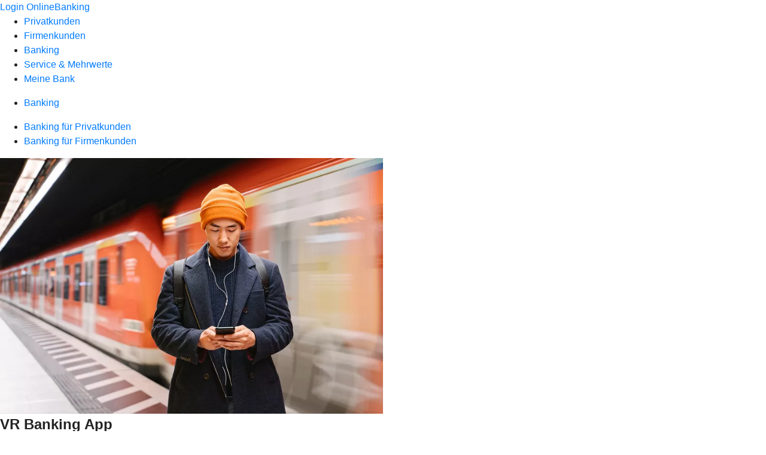

--- FILE ---
content_type: text/html
request_url: https://www.volksbank-wittenberg.de/banking-und-vertraege/banking/banking-privatkunden/banking-app.html
body_size: 180221
content:
<!DOCTYPE html><html lang="de-DE"><head><script type="text/javascript" src="/ruxitagentjs_ICA7NVfqrux_10327251022105625.js" data-dtconfig="rid=RID_-1451610318|rpid=1482466987|domain=volksbank-wittenberg.de|reportUrl=/rb_18f35b8a-28e6-455f-9304-0c5d6c4ac3ba|uam=1|app=35703a38e62069a9|coo=1|owasp=1|featureHash=ICA7NVfqrux|rdnt=1|uxrgce=1|cuc=wjovp48q|mel=100000|expw=1|dpvc=1|lastModification=1768942300487|tp=500,50,0|srbbv=2|agentUri=/ruxitagentjs_ICA7NVfqrux_10327251022105625.js"></script><meta charset="utf-8"><title>Banking App</title><meta name="viewport" content="width=device-width,initial-scale=1"><meta name="portal_theme" content="2678_0"><meta name="domain" content=".volksbank-wittenberg.de"><meta property="og:description" name="description" content="Mit unserer VR Banking App private und geschäftliche Finanzen überall einfach und sicher erledigen."><meta property="og:title" content="VR Banking App"><meta property="og:image" content="https://atruvia.scene7.com/is/image/atruvia/banking-app-bvr-ogt-1200x628?ts&#x3D;1725522367283"><link rel="canonical" href="https://www.volksbank-wittenberg.de/banking-und-vertraege/banking/banking-privatkunden/banking-app.html"><link rel="icon" href="https://atruvia.scene7.com/is/image/atruvia/apple-touch-icon-144x144-2"><link rel="preload" href="/kf-theme/assets?f=assets/bundle_rel.css" type="text/css" as="style"><link rel="stylesheet" href="/kf-theme/assets?f=assets/bundle_rel.css" title="kf-theme-bundle"><link rel="preload" href="/kf-theme/assets?f=assets/2678_0.css&a=LIGHT" type="text/css" as="style"><link rel="stylesheet" href="/kf-theme/assets?f=assets/2678_0.css&a=LIGHT" type="text/css" id="theme-colors"><link rel="stylesheet" href="/styles.f3e8a5cbc7091186.css"><link rel="modulepreload" href="/serviceproxy/homepage-cms-renderer-ui/main.js" data-automation-id="cms-renderer-ultimate-script" async></head><body><hra-root data-build-tag="25.12.2" data-env="PROD" data-renderer="cms-renderer-ultimate"><header class="hp-header"><a href="/services_cloud/portal" class="hp-portal-link" target="_blank">Login OnlineBanking</a><hra-header-nav><section slot="header-navigation"><nav class="hp-navigation" aria-label="Navigation"><ul class="nav-primary"><li><a href="/privatkunden.html" aria-label="Privatkunden">Privatkunden</a></li><li><a href="/firmenkunden.html" aria-label="Firmenkunden">Firmenkunden</a></li><li class="active"><a href="/banking-und-vertraege.html" aria-label="Banking">Banking</a></li><li><a href="/service.html" aria-label="Service &amp; Mehrwerte">Service &amp; Mehrwerte</a></li><li><a href="/meine-bank.html" aria-label="Meine Bank">Meine Bank</a></li></ul></nav><nav class="hp-navigation" aria-label="Zweite Navigationsebene"><ul class="nav-secondary"><li class="active"><a href="/banking-und-vertraege/banking.html" aria-label="Banking">Banking</a></li></ul></nav><nav class="hp-navigation" aria-label="Dritte Navigationsebene"><ul class="nav-third"><li class="active"><a href="/banking-und-vertraege/banking/banking-privatkunden.html" aria-label=" Banking für Privatkunden">Banking für Privatkunden</a></li><li><a href="/banking-und-vertraege/banking/banking-firmenkunden.html" aria-label=" Banking für Firmenkunden">Banking für Firmenkunden</a></li></ul></nav></section></hra-header-nav></header><main class="hp-main"><article class="render-containerClasses-container render-cmsid-parsys_openerstage render-component-web-okp-opener-50-50" data-cta-resource-type="openerstage" data-render-containerclasses="container" data-render-cmsid="parsys_openerstage" data-render-component="okp-opener-50-50"><picture><source media="(max-width: 599px)" srcset="https://atruvia.scene7.com/is/image/atruvia/banking-app-bvr-opener-gerade-1920x768-1:3-2?wid=320&hei=2500&fit=constrain%2C1&dpr=off&network=on&bfc=on 320w, https://atruvia.scene7.com/is/image/atruvia/banking-app-bvr-opener-gerade-1920x768-1:3-2?wid=480&hei=2500&fit=constrain%2C1&dpr=off&network=on&bfc=on 480w, https://atruvia.scene7.com/is/image/atruvia/banking-app-bvr-opener-gerade-1920x768-1:3-2?wid=640&hei=2500&fit=constrain%2C1&dpr=off&network=on&bfc=on 640w, https://atruvia.scene7.com/is/image/atruvia/banking-app-bvr-opener-gerade-1920x768-1:3-2?wid=800&hei=2500&fit=constrain%2C1&dpr=off&network=on&bfc=on 800w, https://atruvia.scene7.com/is/image/atruvia/banking-app-bvr-opener-gerade-1920x768-1:3-2?wid=1000&hei=2500&fit=constrain%2C1&dpr=off&network=on&bfc=on 1000w, https://atruvia.scene7.com/is/image/atruvia/banking-app-bvr-opener-gerade-1920x768-1:3-2?wid=1200&hei=2500&fit=constrain%2C1&dpr=off&network=on&bfc=on 1200w, https://atruvia.scene7.com/is/image/atruvia/banking-app-bvr-opener-gerade-1920x768-1:3-2?wid=1400&hei=2500&fit=constrain%2C1&dpr=off&network=on&bfc=on 1400w" sizes="100vw"><source media="(min-width: 600px) and (max-width: 1023px)" srcset="https://atruvia.scene7.com/is/image/atruvia/banking-app-bvr-opener-gerade-1920x768-1:3-2?wid=640&hei=2500&fit=constrain%2C1&dpr=off&network=on&bfc=on 640w, https://atruvia.scene7.com/is/image/atruvia/banking-app-bvr-opener-gerade-1920x768-1:3-2?wid=768&hei=2500&fit=constrain%2C1&dpr=off&network=on&bfc=on 768w, https://atruvia.scene7.com/is/image/atruvia/banking-app-bvr-opener-gerade-1920x768-1:3-2?wid=900&hei=2500&fit=constrain%2C1&dpr=off&network=on&bfc=on 900w, https://atruvia.scene7.com/is/image/atruvia/banking-app-bvr-opener-gerade-1920x768-1:3-2?wid=1024&hei=2500&fit=constrain%2C1&dpr=off&network=on&bfc=on 1024w, https://atruvia.scene7.com/is/image/atruvia/banking-app-bvr-opener-gerade-1920x768-1:3-2?wid=1280&hei=2500&fit=constrain%2C1&dpr=off&network=on&bfc=on 1280w, https://atruvia.scene7.com/is/image/atruvia/banking-app-bvr-opener-gerade-1920x768-1:3-2?wid=1536&hei=2500&fit=constrain%2C1&dpr=off&network=on&bfc=on 1536w, https://atruvia.scene7.com/is/image/atruvia/banking-app-bvr-opener-gerade-1920x768-1:3-2?wid=1792&hei=2500&fit=constrain%2C1&dpr=off&network=on&bfc=on 1792w, https://atruvia.scene7.com/is/image/atruvia/banking-app-bvr-opener-gerade-1920x768-1:3-2?wid=2048&hei=2500&fit=constrain%2C1&dpr=off&network=on&bfc=on 2048w" sizes="100vw"><source media="(min-width: 1024px) and (max-width: 1199px)" srcset="https://atruvia.scene7.com/is/image/atruvia/banking-app-bvr-opener-gerade-1920x768-1:3-2?wid=600&hei=2500&fit=constrain%2C1&dpr=off&network=on&bfc=on 600w, https://atruvia.scene7.com/is/image/atruvia/banking-app-bvr-opener-gerade-1920x768-1:3-2?wid=1200&hei=2500&fit=constrain%2C1&dpr=off&network=on&bfc=on 1200w, https://atruvia.scene7.com/is/image/atruvia/banking-app-bvr-opener-gerade-1920x768-1:3-2?wid=1500&hei=2500&fit=constrain%2C1&dpr=off&network=on&bfc=on 1500w, https://atruvia.scene7.com/is/image/atruvia/banking-app-bvr-opener-gerade-1920x768-1:3-2?wid=1800&hei=2500&fit=constrain%2C1&dpr=off&network=on&bfc=on 1800w, https://atruvia.scene7.com/is/image/atruvia/banking-app-bvr-opener-gerade-1920x768-1:3-2?wid=2100&hei=2500&fit=constrain%2C1&dpr=off&network=on&bfc=on 2100w, https://atruvia.scene7.com/is/image/atruvia/banking-app-bvr-opener-gerade-1920x768-1:3-2?wid=2400&hei=2500&fit=constrain%2C1&dpr=off&network=on&bfc=on 2400w" sizes="50vw"><source media="(min-width: 1200px) and (max-width: 1491px)" srcset="https://atruvia.scene7.com/is/image/atruvia/banking-app-bvr-opener-gerade-1920x768-1:3-2?wid=746&hei=2500&fit=constrain%2C1&dpr=off&network=on&bfc=on 746w, https://atruvia.scene7.com/is/image/atruvia/banking-app-bvr-opener-gerade-1920x768-1:3-2?wid=1120&hei=2500&fit=constrain%2C1&dpr=off&network=on&bfc=on 1120w, https://atruvia.scene7.com/is/image/atruvia/banking-app-bvr-opener-gerade-1920x768-1:3-2?wid=1492&hei=2500&fit=constrain%2C1&dpr=off&network=on&bfc=on 1492w, https://atruvia.scene7.com/is/image/atruvia/banking-app-bvr-opener-gerade-1920x768-1:3-2?wid=1865&hei=2500&fit=constrain%2C1&dpr=off&network=on&bfc=on 1865w, https://atruvia.scene7.com/is/image/atruvia/banking-app-bvr-opener-gerade-1920x768-1:3-2?wid=2238&hei=2500&fit=constrain%2C1&dpr=off&network=on&bfc=on 2238w, https://atruvia.scene7.com/is/image/atruvia/banking-app-bvr-opener-gerade-1920x768-1:3-2?wid=2611&hei=2500&fit=constrain%2C1&dpr=off&network=on&bfc=on 2611w, https://atruvia.scene7.com/is/image/atruvia/banking-app-bvr-opener-gerade-1920x768-1:3-2?wid=2984&hei=2500&fit=constrain%2C1&dpr=off&network=on&bfc=on 2984w" sizes="50vw"><source media="(min-width: 1492px)" srcset="https://atruvia.scene7.com/is/image/atruvia/banking-app-bvr-opener-gerade-1920x768-1:3-2?wid=746&hei=2500&fit=constrain%2C1&dpr=off&network=on&bfc=on 746w, https://atruvia.scene7.com/is/image/atruvia/banking-app-bvr-opener-gerade-1920x768-1:3-2?wid=1120&hei=2500&fit=constrain%2C1&dpr=off&network=on&bfc=on 1120w, https://atruvia.scene7.com/is/image/atruvia/banking-app-bvr-opener-gerade-1920x768-1:3-2?wid=1492&hei=2500&fit=constrain%2C1&dpr=off&network=on&bfc=on 1492w, https://atruvia.scene7.com/is/image/atruvia/banking-app-bvr-opener-gerade-1920x768-1:3-2?wid=1865&hei=2500&fit=constrain%2C1&dpr=off&network=on&bfc=on 1865w, https://atruvia.scene7.com/is/image/atruvia/banking-app-bvr-opener-gerade-1920x768-1:3-2?wid=2238&hei=2500&fit=constrain%2C1&dpr=off&network=on&bfc=on 2238w, https://atruvia.scene7.com/is/image/atruvia/banking-app-bvr-opener-gerade-1920x768-1:3-2?wid=2611&hei=2500&fit=constrain%2C1&dpr=off&network=on&bfc=on 2611w, https://atruvia.scene7.com/is/image/atruvia/banking-app-bvr-opener-gerade-1920x768-1:3-2?wid=2984&hei=2500&fit=constrain%2C1&dpr=off&network=on&bfc=on 2984w" sizes="50vw"><img src="https://atruvia.scene7.com/is/image/atruvia/banking-app-bvr-opener-gerade-1920x768-1:3-2?wid&#x3D;320&amp;hei&#x3D;2500&amp;fit&#x3D;constrain%2C1&amp;dpr&#x3D;off&amp;network&#x3D;on&amp;bfc&#x3D;on" alt="Mann in einer U-Bahn-Station, der auf sein Smartphone schaut" title="Mann in einer U-Bahn-Station, der auf sein Smartphone schaut"></picture><h1 class="cms-header">VR Banking App</h1><h2 class="cms-sub-header">Ob privat oder geschäftlich: Mit der VR Banking App haben Sie Ihre Finanzen immer und überall im Blick. Die VR Banking App bietet Ihnen viele digitale Services. Jetzt einfach herunterladen.</h2><a href="/banking-und-vertraege/banking/banking-privatkunden/banking-app.html#parsys_layout_1711620480" target="_self" title="Zum Download der VR Banking App" tabindex="-1" class="cms-button render-containerClasses-container render-type-primary"><span class="cms-label">Jetzt herunterladen</span></a><ul></ul></article><div class="render-containerClasses-container render-cmsid-parsys_layout_copy_copy_cop render-component-web-okp-layout render-topLevel-true render-backgroundColor-none render-layoutWidth-col-md render-direction-row render-flexClasses-align-items-start render-flexClasses-justify-content-start render-paddingStyle-padding-top-none render-paddingStyle-padding-right-none render-paddingStyle-padding-bottom-m render-paddingStyle-padding-left-none" data-cta-resource-type="layout" data-render-containerclasses="container" data-render-cmsid="parsys_layout_copy_copy_cop" data-render-component="okp-layout" data-render-toplevel="true" data-render-backgroundcolor="none" data-render-layoutwidth="col-md" data-render-direction="row" data-render-flexclasses="align-items-start justify-content-start" data-render-paddingstyle="padding-top-none padding-right-none padding-bottom-m padding-left-none"><article class="render-layoutClasses-col-md-4 render-cmsid-parsys_layout_copy_copy_cop_featurebox render-component-web-okp-feature-box render-outline-false render-hintergrund-hell render-textAlign-center render-mediaType-pictogram render-variante-center" data-cta-resource-type="featurebox" data-render-layoutclasses="col-md-4" data-render-cmsid="parsys_layout_copy_copy_cop_featurebox" data-render-component="okp-feature-box" data-render-outline="false" data-render-hintergrund="hell" data-render-textalign="center" data-render-mediatype="pictogram" data-render-variante="center"><figure><i class="cms-icon" hidden>pict_zahlungsverkehr-banking-app_96.svg</i></figure><h2 class="cms-title">Banking bequem mit dem Smartphone</h2></article><article class="render-layoutClasses-col-md-4 render-cmsid-parsys_layout_copy_copy_cop_featurebox_copy render-component-web-okp-feature-box render-outline-false render-hintergrund-hell render-textAlign-center render-mediaType-pictogram render-variante-center" data-cta-resource-type="featurebox" data-render-layoutclasses="col-md-4" data-render-cmsid="parsys_layout_copy_copy_cop_featurebox_copy" data-render-component="okp-feature-box" data-render-outline="false" data-render-hintergrund="hell" data-render-textalign="center" data-render-mediatype="pictogram" data-render-variante="center"><figure><i class="cms-icon" hidden>pict_basis-wunschliste_96.svg</i></figure><h2 class="cms-title">Viele digitale Services</h2></article><article class="render-layoutClasses-col-md-4 render-cmsid-parsys_layout_copy_copy_cop_featurebox_copy_copy render-component-web-okp-feature-box render-outline-false render-hintergrund-hell render-textAlign-center render-mediaType-pictogram render-variante-center" data-cta-resource-type="featurebox" data-render-layoutclasses="col-md-4" data-render-cmsid="parsys_layout_copy_copy_cop_featurebox_copy_copy" data-render-component="okp-feature-box" data-render-outline="false" data-render-hintergrund="hell" data-render-textalign="center" data-render-mediatype="pictogram" data-render-variante="center"><figure><i class="cms-icon" hidden>pict_10-prinzipien-themenwahl_96.svg</i></figure><h2 class="cms-title">Alle Konten im Überblick</h2></article></div><article class="render-containerClasses-container render-cmsid-parsys_stickybar render-component-web-okp-sticky-bar render-cta-true render-type-primary" data-cta-resource-type="stickybar" data-render-containerclasses="container" data-render-cmsid="parsys_stickybar" data-render-component="okp-sticky-bar" data-render-cta="true" data-render-type="primary"><nav><ul class="cms-list"><li class="render-tabid-parsys_layout_1175873959">Das kann die App</li><li class="render-tabid-parsys_text">Das brauchen Sie</li><li class="render-tabid-parsys_layout_1711620480_text_586728963">App-Download</li></ul></nav><a href="/banking-und-vertraege/banking/banking-privatkunden/banking-app.html#parsys_layout_1711620480" target="_self" title="Zum Download der #WP_1_Banking-App#" tabindex="-1" class="cms-button render-containerClasses-container render-type-primary"><span class="cms-label">Jetzt herunterladen</span></a></article><div class="render-containerClasses-container render-cmsid-parsys_layout_1175873959 render-component-web-okp-layout render-topLevel-true render-backgroundColor-none render-layoutWidth-col-md render-direction-row render-flexClasses-justify-content-center render-flexClasses-align-items-start render-paddingStyle-padding-top-l render-paddingStyle-padding-right-none render-paddingStyle-padding-bottom-m render-paddingStyle-padding-left-none" data-cta-resource-type="layout" data-render-containerclasses="container" data-render-cmsid="parsys_layout_1175873959" data-render-component="okp-layout" data-render-toplevel="true" data-render-backgroundcolor="none" data-render-layoutwidth="col-md" data-render-direction="row" data-render-flexclasses="justify-content-center align-items-start" data-render-paddingstyle="padding-top-l padding-right-none padding-bottom-m padding-left-none"><div class="render-layoutClasses-col-md-8 render-cmsid-parsys_layout_1175873959_text_838475226 render-component-web-okp-text" data-cta-resource-type="text" data-render-layoutclasses="col-md-8" data-render-cmsid="parsys_layout_1175873959_text_838475226" data-render-component="okp-text"><h2 style="text-align:left">Das kann die VR Banking App<br></h2><p style="text-align:left">Kontostände und Umsätze anzeigen, Überweisungen oder Daueraufträge ausführen, ein elektronisches Postfach zur sicheren Kommunikation mit uns: Das kann die VR Banking App natürlich. Weitere praktische digitale Services sind beispielsweise:<br></p></div></div><section class="render-containerClasses-container render-cmsid-parsys_karussel render-component-web-okp-karussell render-rolling-true render-hideVisibility-false render-hideBullets-true render-count-1" data-cta-resource-type="karussel" data-render-containerclasses="container" data-render-cmsid="parsys_karussel" data-render-component="okp-karussell" data-render-rolling="true" data-render-hidevisibility="false" data-render-hidebullets="true" data-render-count="1">&#8249;<ul><li><article class="render-cmsid-parsys_karussel_featurebox_copy_copy render-component-web-okp-feature-box render-outline-false render-hintergrund-hell render-textAlign-center render-mediaType-pictogram render-variante-center" data-cta-resource-type="featurebox" data-render-cmsid="parsys_karussel_featurebox_copy_copy" data-render-component="okp-feature-box" data-render-outline="false" data-render-hintergrund="hell" data-render-textalign="center" data-render-mediatype="pictogram" data-render-variante="center"><figure><i class="cms-icon" hidden>pict_multibankfaehigkeit_96.svg</i></figure><h2 class="cms-title">Multibankfähigkeit</h2></article></li><li><article class="render-cmsid-parsys_karussel_featurebox_copy_1647_329656059 render-component-web-okp-feature-box render-outline-false render-hintergrund-hell render-textAlign-center render-mediaType-pictogram render-variante-center" data-cta-resource-type="featurebox" data-render-cmsid="parsys_karussel_featurebox_copy_1647_329656059" data-render-component="okp-feature-box" data-render-outline="false" data-render-hintergrund="hell" data-render-textalign="center" data-render-mediatype="pictogram" data-render-variante="center"><figure><i class="cms-icon" hidden>pict_zahlungsverkehr-banking-app_96.svg</i></figure><h2 class="cms-title">Wero: mobile Bezahlfunktion</h2></article></li><li><article class="render-cmsid-parsys_karussel_featurebox_copy_1647_1287036989 render-component-web-okp-feature-box render-outline-false render-hintergrund-hell render-textAlign-center render-mediaType-pictogram render-variante-center" data-cta-resource-type="featurebox" data-render-cmsid="parsys_karussel_featurebox_copy_1647_1287036989" data-render-component="okp-feature-box" data-render-outline="false" data-render-hintergrund="hell" data-render-textalign="center" data-render-mediatype="pictogram" data-render-variante="center"><figure><i class="cms-icon" hidden>pict_rueckrufwunsch_96.svg</i></figure><h2 class="cms-title">Rückrufwunsch</h2></article></li><li><article class="render-cmsid-parsys_karussel_featurebox_copy_1647_1586237142 render-component-web-okp-feature-box render-outline-false render-hintergrund-hell render-textAlign-center render-mediaType-pictogram render-variante-center" data-cta-resource-type="featurebox" data-render-cmsid="parsys_karussel_featurebox_copy_1647_1586237142" data-render-component="okp-feature-box" data-render-outline="false" data-render-hintergrund="hell" data-render-textalign="center" data-render-mediatype="pictogram" data-render-variante="center"><figure><i class="cms-icon" hidden>pict_aktien-im-depot-verwalten_96.svg</i></figure><h2 class="cms-title">Börse, Aktien, Fonds &amp; UnionDepot</h2></article></li><li><article class="render-cmsid-parsys_karussel_featurebox_copy_copy_1111906968 render-component-web-okp-feature-box render-outline-false render-hintergrund-hell render-textAlign-center render-mediaType-pictogram render-variante-center" data-cta-resource-type="featurebox" data-render-cmsid="parsys_karussel_featurebox_copy_copy_1111906968" data-render-component="okp-feature-box" data-render-outline="false" data-render-hintergrund="hell" data-render-textalign="center" data-render-mediatype="pictogram" data-render-variante="center"><figure><i class="cms-icon" hidden>pict_apple-pay-banking-app_96.svg</i></figure><h2 class="cms-title">Apple Pay</h2></article></li><li><article class="render-cmsid-parsys_karussel_featurebox_copy_copy_61005362 render-component-web-okp-feature-box render-outline-false render-hintergrund-hell render-textAlign-center render-mediaType-pictogram render-variante-center" data-cta-resource-type="featurebox" data-render-cmsid="parsys_karussel_featurebox_copy_copy_61005362" data-render-component="okp-feature-box" data-render-outline="false" data-render-hintergrund="hell" data-render-textalign="center" data-render-mediatype="pictogram" data-render-variante="center"><figure><i class="cms-icon" hidden>pict_fotoueberweisung_96.svg</i></figure><h2 class="cms-title">Fotoüberweisung</h2></article></li><li><article class="render-cmsid-parsys_karussel_featurebox_copy_1647_1925842330 render-component-web-okp-feature-box render-outline-false render-hintergrund-hell render-textAlign-center render-mediaType-pictogram render-variante-center" data-cta-resource-type="featurebox" data-render-cmsid="parsys_karussel_featurebox_copy_1647_1925842330" data-render-component="okp-feature-box" data-render-outline="false" data-render-hintergrund="hell" data-render-textalign="center" data-render-mediatype="pictogram" data-render-variante="center"><figure><i class="cms-icon" hidden>pict_prepaid-guthaben-aufladen_96.svg</i></figure><h2 class="cms-title">Prepaid-Guthaben aufladen</h2></article></li><li><article class="render-cmsid-parsys_karussel_featurebox_copy_1647_1550006348 render-component-web-okp-feature-box render-outline-false render-hintergrund-hell render-textAlign-center render-mediaType-pictogram render-variante-center" data-cta-resource-type="featurebox" data-render-cmsid="parsys_karussel_featurebox_copy_1647_1550006348" data-render-component="okp-feature-box" data-render-outline="false" data-render-hintergrund="hell" data-render-textalign="center" data-render-mediatype="pictogram" data-render-variante="center"><figure><i class="cms-icon" hidden>pict_zahlungverkehrsauftraege-freigeben_96.svg</i></figure><h2 class="cms-title">Auftragsfreigabe</h2><div class="cms-text"><p><sup>(hauptsächlich für Firmenkundinnen und Firmenkunden)</sup><br></p></div></article></li><li><article class="render-cmsid-parsys_karussel_featurebox_copy render-component-web-okp-feature-box render-outline-false render-hintergrund-hell render-textAlign-center render-mediaType-pictogram render-variante-center" data-cta-resource-type="featurebox" data-render-cmsid="parsys_karussel_featurebox_copy" data-render-component="okp-feature-box" data-render-outline="false" data-render-hintergrund="hell" data-render-textalign="center" data-render-mediatype="pictogram" data-render-variante="center"><figure><i class="cms-icon" hidden>pict_co2check_96.svg</i></figure><h2 class="cms-title">CO2Check: CO2-Fußabdruck berechnen</h2></article></li></ul>&#62;</section><div class="render-containerClasses-container render-cmsid-parsys_text render-component-web-okp-text" data-cta-resource-type="text" data-render-containerclasses="container" data-render-cmsid="parsys_text" data-render-component="okp-text"><h2 style="text-align:center">In wenigen Schritten zur VR Banking App</h2></div><div class="render-containerClasses-container render-cmsid-parsys_layout_1241753704 render-component-web-okp-layout render-topLevel-true render-backgroundColor-none render-layoutWidth-col-md render-direction-row render-flexClasses-justify-content-center render-flexClasses-align-items-stretch render-paddingStyle-padding-top-none render-paddingStyle-padding-right-none render-paddingStyle-padding-bottom-m render-paddingStyle-padding-left-none" data-cta-resource-type="layout" data-render-containerclasses="container" data-render-cmsid="parsys_layout_1241753704" data-render-component="okp-layout" data-render-toplevel="true" data-render-backgroundcolor="none" data-render-layoutwidth="col-md" data-render-direction="row" data-render-flexclasses="justify-content-center align-items-stretch" data-render-paddingstyle="padding-top-none padding-right-none padding-bottom-m padding-left-none"><article class="render-layoutClasses-col-md-4 render-cmsid-parsys_layout_1241753704_featurebox_copy render-component-web-okp-feature-box render-outline-true render-hintergrund-hell render-textAlign-center render-mediaType-keine render-variante-left" data-cta-resource-type="featurebox" data-render-layoutclasses="col-md-4" data-render-cmsid="parsys_layout_1241753704_featurebox_copy" data-render-component="okp-feature-box" data-render-outline="true" data-render-hintergrund="hell" data-render-textalign="center" data-render-mediatype="keine" data-render-variante="left"><h2 class="cms-title">Sie brauchen ...</h2><div class="cms-text render-layoutClasses-col-md-4"><ul><li>ein für das OnlineBanking freigeschaltetes Konto inkl. Online-Banking-Zugangsdaten und einen Internetzugang,</li><li>ein Smartphone bzw. Tablet mit installierter VR Banking App und iOS-Betriebssystem ab Version 17.6 bzw. ab Version 10 für Android und</li><li>ein gültiges TAN-Verfahren: Wählen Sie zwischen der VR SecureGo plus oder den Smart-TAN plus-Verfahren.  </li></ul><p>Sie wissen noch nicht, welches TAN-Verfahren für Sie in Frage kommt? Dann finden Sie hier weitere Informationen.</p></div></article><article class="render-layoutClasses-col-md-4 render-cmsid-parsys_layout_1241753704_featurebox_124062130 render-component-web-okp-feature-box render-outline-true render-hintergrund-hell render-textAlign-center render-mediaType-keine render-variante-left" data-cta-resource-type="featurebox" data-render-layoutclasses="col-md-4" data-render-cmsid="parsys_layout_1241753704_featurebox_124062130" data-render-component="okp-feature-box" data-render-outline="true" data-render-hintergrund="hell" data-render-textalign="center" data-render-mediatype="keine" data-render-variante="left"><h2 class="cms-title">Nach dem Download</h2><div class="cms-text render-layoutClasses-col-md-4"><ol><li>Öffnen Sie die VR Banking App.</li><li>Legen Sie in der VR Banking App ein Passwort fest. Bei der ersten Anmeldung ist das Passwort frei wählbar. Anforderung: 1 Großbuchstabe, 1 Kleinbuchstabe, 1 Ziffer, mindestens 8 und maximal 20 Zeichen.</li><li>Geben Sie die Bankleitzahl 80063598 ein bzw. suchen Sie nach Banknamen oder BIC.</li><li>Melden Sie sich einmalig mit Ihrem VR-NetKey und Ihrer Online-Banking-PIN in der VR Banking App an.</li></ol><p>Sie können sich in der VR Banking App mit Passwort oder alternativ per Fingerabdruck, Touch-ID oder Face-ID anmelden.</p></div></article></div><div class="render-containerClasses-container render-cmsid-parsys_layout render-component-web-okp-layout render-topLevel-true render-backgroundColor-none render-layoutWidth-col-md render-direction-row render-flexClasses-justify-content-center render-flexClasses-align-items-start render-paddingStyle-padding-top-none render-paddingStyle-padding-right-none render-paddingStyle-padding-bottom-m render-paddingStyle-padding-left-none" data-cta-resource-type="layout" data-render-containerclasses="container" data-render-cmsid="parsys_layout" data-render-component="okp-layout" data-render-toplevel="true" data-render-backgroundcolor="none" data-render-layoutwidth="col-md" data-render-direction="row" data-render-flexclasses="justify-content-center align-items-start" data-render-paddingstyle="padding-top-none padding-right-none padding-bottom-m padding-left-none"><div class="render-layoutClasses-col-md-8 render-cmsid-parsys_layout_layout_copy render-component-web-okp-layout render-topLevel-false render-backgroundColor-none render-layoutWidth-col-md-8 render-direction-row render-flexClasses-align-items-start render-flexClasses-justify-content-start render-paddingStyle-padding-top-s render-paddingStyle-padding-right-none render-paddingStyle-padding-bottom-m render-paddingStyle-padding-left-none" data-cta-resource-type="layout" data-render-layoutclasses="col-md-8" data-render-cmsid="parsys_layout_layout_copy" data-render-component="okp-layout" data-render-toplevel="false" data-render-backgroundcolor="none" data-render-layoutwidth="col-md-8" data-render-direction="row" data-render-flexclasses="align-items-start justify-content-start" data-render-paddingstyle="padding-top-s padding-right-none padding-bottom-m padding-left-none"><div class="render-layoutClasses-col-md render-cmsid-parsys_layout_layout_copy_button render-component-web-okp-button render-shape-default render-type-secondary render-noIcon-true" data-cta-resource-type="button" data-render-layoutclasses="col-md" data-render-cmsid="parsys_layout_layout_copy_button" data-render-component="okp-button" data-render-shape="default" data-render-type="secondary" data-render-noicon="true"><a href="/banking-und-vertraege/banking/banking-privatkunden/onlinebanking/onlinebanking-freischalten.html" target="_self" title="Zur Freischaltung des OnlineBankings" tabindex="-1" class="cms-button render-layoutClasses-col-md render-shape-default render-type-secondary"><span class="cms-label">OnlineBanking freischalten</span></a></div><div class="render-layoutClasses-col-md render-cmsid-parsys_layout_layout_copy_button_copy render-component-web-okp-button render-shape-default render-type-secondary render-noIcon-true" data-cta-resource-type="button" data-render-layoutclasses="col-md" data-render-cmsid="parsys_layout_layout_copy_button_copy" data-render-component="okp-button" data-render-shape="default" data-render-type="secondary" data-render-noicon="true"><a href="/banking-und-vertraege/banking/banking-privatkunden/tan-verfahren.html" target="_self" title="Zur Informationsseite über unsere TAN-Verfahren" tabindex="-1" class="cms-button render-layoutClasses-col-md render-shape-default render-type-secondary"><span class="cms-label">Mehr zu TAN-Verfahren</span></a></div><div class="render-layoutClasses-col-md render-cmsid-parsys_layout_layout_copy_button_copy_11206883_1752375321 render-component-web-okp-button render-shape-default render-type-secondary render-noIcon-true" data-cta-resource-type="button" data-render-layoutclasses="col-md" data-render-cmsid="parsys_layout_layout_copy_button_copy_11206883_1752375321" data-render-component="okp-button" data-render-shape="default" data-render-type="secondary" data-render-noicon="true"><a href="/banking-und-vertraege/banking/banking-privatkunden/tan-verfahren/vr-securego-plus.html" target="_self" title="Zur Produktbeschreibung der VR SecureGo plus App" tabindex="-1" class="cms-button render-layoutClasses-col-md render-shape-default render-type-secondary"><span class="cms-label">VR SecureGo plus App</span></a></div><div class="render-layoutClasses-col-md render-cmsid-parsys_layout_layout_copy_button_copy_11206883 render-component-web-okp-button render-shape-default render-type-secondary render-noIcon-true" data-cta-resource-type="button" data-render-layoutclasses="col-md" data-render-cmsid="parsys_layout_layout_copy_button_copy_11206883" data-render-component="okp-button" data-render-shape="default" data-render-type="secondary" data-render-noicon="true"><a href="/banking-und-vertraege/banking/banking-privatkunden/tan-verfahren/smart-tan.html" target="_self" title="Zur Beschreibung der Smart-TAN plus-Verfahren" tabindex="-1" class="cms-button render-layoutClasses-col-md render-shape-default render-type-secondary"><span class="cms-label">Smart-TAN plus-Verfahren</span></a></div></div></div><div class="render-containerClasses-container render-cmsid-parsys_layout_1711620480 render-component-web-okp-layout render-topLevel-true render-backgroundColor-accent render-layoutWidth-col-md render-direction-row render-flexClasses-align-items-start render-flexClasses-justify-content-start render-classes-kf-bg render-paddingStyle-padding-top-m render-paddingStyle-padding-right-none render-paddingStyle-padding-bottom-m render-paddingStyle-padding-left-none" data-cta-resource-type="layout" data-render-containerclasses="container" data-render-cmsid="parsys_layout_1711620480" data-render-component="okp-layout" data-render-toplevel="true" data-render-backgroundcolor="accent" data-render-layoutwidth="col-md" data-render-direction="row" data-render-flexclasses="align-items-start justify-content-start" data-render-classes="kf-bg" data-render-paddingstyle="padding-top-m padding-right-none padding-bottom-m padding-left-none"><div class="render-layoutClasses-col-md render-cmsid-parsys_layout_1711620480_text_586728963 render-component-web-okp-text" data-cta-resource-type="text" data-render-layoutclasses="col-md" data-render-cmsid="parsys_layout_1711620480_text_586728963" data-render-component="okp-text"><h2 style="text-align:center">Die VR Banking App zum Download</h2></div></div><div class="render-containerClasses-container render-cmsid-parsys_layout_1710183443 render-component-web-okp-layout render-topLevel-true render-backgroundColor-accent render-layoutWidth-col-md render-direction-row render-flexClasses-justify-content-center render-flexClasses-align-items-start render-classes-kf-bg render-paddingStyle-padding-top-none render-paddingStyle-padding-right-none render-paddingStyle-padding-bottom-m render-paddingStyle-padding-left-none" data-cta-resource-type="layout" data-render-containerclasses="container" data-render-cmsid="parsys_layout_1710183443" data-render-component="okp-layout" data-render-toplevel="true" data-render-backgroundcolor="accent" data-render-layoutwidth="col-md" data-render-direction="row" data-render-flexclasses="justify-content-center align-items-start" data-render-classes="kf-bg" data-render-paddingstyle="padding-top-none padding-right-none padding-bottom-m padding-left-none"><div class="render-layoutClasses-col-lg-3 render-layoutClasses-col-sm-6 render-cmsid-parsys_layout_1710183443_image render-component-web-okp-image render-hasCaption-false" data-cta-resource-type="image" data-render-layoutclasses="col-lg-3 col-sm-6" data-render-cmsid="parsys_layout_1710183443_image" data-render-component="okp-image" data-render-hascaption="false"><img src="https://atruvia.scene7.com/is/content/atruvia/vr-banking-app-atruvia-app-icon" alt="QR-Code zum Download der VR Banking App" title="QR-Code zum Download der  VR Banking App" class="cms-image legacy"></div></div><div class="render-containerClasses-container render-cmsid-parsys_layout_582746826 render-component-web-okp-layout render-topLevel-true render-backgroundColor-accent render-layoutWidth-col-md render-direction-row render-flexClasses-justify-content-center render-flexClasses-align-items-start render-classes-kf-bg render-paddingStyle-padding-top-none render-paddingStyle-padding-right-none render-paddingStyle-padding-bottom-m render-paddingStyle-padding-left-none" data-cta-resource-type="layout" data-render-containerclasses="container" data-render-cmsid="parsys_layout_582746826" data-render-component="okp-layout" data-render-toplevel="true" data-render-backgroundcolor="accent" data-render-layoutwidth="col-md" data-render-direction="row" data-render-flexclasses="justify-content-center align-items-start" data-render-classes="kf-bg" data-render-paddingstyle="padding-top-none padding-right-none padding-bottom-m padding-left-none"><div class="render-layoutClasses-col-md-4 render-cmsid-parsys_layout_582746826_layout_copy_copy_170 render-component-web-okp-layout render-topLevel-false render-backgroundColor-none render-layoutWidth-col-md-4 render-direction-row render-flexClasses-align-items-start render-flexClasses-justify-content-start render-paddingStyle-padding-top-none render-paddingStyle-padding-right-none render-paddingStyle-padding-bottom-m render-paddingStyle-padding-left-none" data-cta-resource-type="layout" data-render-layoutclasses="col-md-4" data-render-cmsid="parsys_layout_582746826_layout_copy_copy_170" data-render-component="okp-layout" data-render-toplevel="false" data-render-backgroundcolor="none" data-render-layoutwidth="col-md-4" data-render-direction="row" data-render-flexclasses="align-items-start justify-content-start" data-render-paddingstyle="padding-top-none padding-right-none padding-bottom-m padding-left-none"><div class="render-layoutClasses-col-md render-cmsid-parsys_layout_582746826_layout_copy_copy_170_button render-component-web-okp-button render-shape-default render-type-primary render-noIcon-true" data-cta-resource-type="button" data-render-layoutclasses="col-md" data-render-cmsid="parsys_layout_582746826_layout_copy_copy_170_button" data-render-component="okp-button" data-render-shape="default" data-render-type="primary" data-render-noicon="true"><a href="https://play.google.com/store/apps/details?id&#x3D;de.fiduciagad.banking.vr&amp;hl&#x3D;de" target="_blank" title="Externer Link zum Google Play Store - neues Fenster" tabindex="-1" class="cms-button render-layoutClasses-col-md render-shape-default render-type-primary" rel="nofollow noreferrer"><span class="cms-label">App für Android herunterladen</span></a></div><div class="render-layoutClasses-col-md render-cmsid-parsys_layout_582746826_layout_copy_copy_170_button_copy render-component-web-okp-button render-shape-default render-type-primary render-noIcon-true" data-cta-resource-type="button" data-render-layoutclasses="col-md" data-render-cmsid="parsys_layout_582746826_layout_copy_copy_170_button_copy" data-render-component="okp-button" data-render-shape="default" data-render-type="primary" data-render-noicon="true"><a href="https://apps.apple.com/de/app/vr-banking-deine-mobile-bank/id1505855171" target="_blank" title="Extener Link zum iTunes Store - neues Fenster" tabindex="-1" class="cms-button render-layoutClasses-col-md render-shape-default render-type-primary" rel="nofollow noreferrer"><span class="cms-label">App für iPhone herunterladen</span></a></div></div></div><div class="render-containerClasses-container render-cmsid-parsys_layout_876089811_cop render-component-web-okp-layout render-topLevel-true render-backgroundColor-none render-layoutWidth-col-md render-direction-row render-flexClasses-justify-content-center render-flexClasses-align-items-start render-paddingStyle-padding-top-m render-paddingStyle-padding-right-none render-paddingStyle-padding-bottom-m render-paddingStyle-padding-left-none" data-cta-resource-type="layout" data-render-containerclasses="container" data-render-cmsid="parsys_layout_876089811_cop" data-render-component="okp-layout" data-render-toplevel="true" data-render-backgroundcolor="none" data-render-layoutwidth="col-md" data-render-direction="row" data-render-flexclasses="justify-content-center align-items-start" data-render-paddingstyle="padding-top-m padding-right-none padding-bottom-m padding-left-none"><section class="render-layoutClasses-col-md-8 render-cmsid-parsys_layout_876089811_cop_teaser5050 render-component-web-okp-teaser-50-50 render-backgroundColor-keine render-type-secondary render-position-pos-right" data-cta-resource-type="teaser5050" data-render-layoutclasses="col-md-8" data-render-cmsid="parsys_layout_876089811_cop_teaser5050" data-render-component="okp-teaser-50-50" data-render-position="pos-right" data-render-backgroundcolor="keine" data-render-type="secondary"><article><img src="https://atruvia.scene7.com/is/content/atruvia/banking-app-tuev-siegel-bvr-teaser" alt="Siegel des TÜV Saarland für die VR Banking App" title="Siegel des TÜV Saarland für die VR Banking App"><h2 class="cms-header">Vom TÜV Saarland geprüft</h2><div class="cms-text render-layoutClasses-col-md-8"><p>Der TÜV Saarland bestätigt die Sicherheit der VR Banking App. Er bestätigt, dass die Kommunikationswege innerhalb der VR Banking App sicher und die in der App gespeicherten Daten ausreichend abgesichert sind.</p></div><a href="https://www.tuev-saar.de/zertifikat/tk45294/" target="_blank" title="Externer Link zum TÜV Saarland - neues Fenster" tabindex="-1" class="cms-button render-layoutClasses-col-md-8 render-backgroundColor-keine render-type-secondary render-position-pos-right" rel="nofollow noreferrer"><span class="cms-label">Quelle zum Siegel: TÜV Saarland</span></a></article></section></div><article class="render-containerClasses-container render-cmsid-parsys_accordeon_copy_copy_ render-component-web-okp-akkordeon render-backgroundColor-keine render-variante-linksbuendig render-box-innerhalb" data-cta-resource-type="accordeon" data-render-containerclasses="container" data-render-cmsid="parsys_accordeon_copy_copy_" data-render-component="okp-akkordeon" data-render-backgroundcolor="keine" data-render-variante="linksbuendig" data-render-box="innerhalb"><h2 class="cms-header">FAQ zur VR Banking App</h2><div class="render-cmsid-parsys_accordeon_copy_copy__accordeontab render-component-web-okp-akkordeon-tab render-expanded-false render-box-innerhalb" data-cta-resource-type="accordeontab" data-render-cmsid="parsys_accordeon_copy_copy__accordeontab" data-render-component="okp-akkordeon-tab" data-render-expanded="false"><details><summary class="cms-title">Welche TAN-Verfahren kann ich in der VR Banking App nutzen?</summary><ul class="cms-list"><li class="cms-list-item"><div class="render-cmsid-parsys_accordeon_copy_copy__accordeontab_text render-component-web-okp-text" data-cta-resource-type="text" data-render-cmsid="parsys_accordeon_copy_copy__accordeontab_text" data-render-component="okp-text"><p>Zur Nutzung der VR Banking App schalten Sie entweder die VR SecureGo plus App oder eines der Smart-TAN plus-Verfahren frei.</p></div></li><li class="cms-list-item"><div class="render-cmsid-parsys_accordeon_copy_copy__accordeontab_button render-component-web-okp-button render-shape-default render-type-secondary render-noIcon-true" data-cta-resource-type="button" data-render-cmsid="parsys_accordeon_copy_copy__accordeontab_button" data-render-component="okp-button" data-render-shape="default" data-render-type="secondary" data-render-noicon="true"><a href="/banking-und-vertraege/banking/banking-privatkunden/tan-verfahren/vr-securego-plus.html" target="_self" title="Zur Produktbeschreibung der VR SecureGo plus App" tabindex="-1" class="cms-button render-shape-default render-type-secondary"><span class="cms-label">Mehr zur VR SecureGo plus App</span></a></div></li><li class="cms-list-item"><div class="render-cmsid-parsys_accordeon_copy_copy__accordeontab_button_428998123 render-component-web-okp-button render-shape-default render-type-secondary render-noIcon-true" data-cta-resource-type="button" data-render-cmsid="parsys_accordeon_copy_copy__accordeontab_button_428998123" data-render-component="okp-button" data-render-shape="default" data-render-type="secondary" data-render-noicon="true"><a href="/banking-und-vertraege/banking/banking-privatkunden/tan-verfahren/smart-tan.html" target="_self" title="Zur Beschreibung der Smart-TAN plus-Vefahren" tabindex="-1" class="cms-button render-shape-default render-type-secondary"><span class="cms-label">Mehr zu den Smart-TAN plus-Verfahren</span></a></div></li></ul></details></div><details class="render-cmsid-parsys_accordeon_copy_copy__accordeonfaqtab_1780_1999318135 render-component-web-okp-akkordeon-faq-tab render-expanded-false render-box-innerhalb" data-cta-resource-type="accordeonfaqtab" data-render-cmsid="parsys_accordeon_copy_copy__accordeonfaqtab_1780_1999318135" data-render-component="okp-akkordeon-faq-tab" data-render-expanded="false"><summary class="cms-title">Was macht die VR Banking App sicher?</summary><div class="cms-text"><ul><li>Sie können die VR Banking App auf dem Smartphone nur mit einem App-Passwort, per Fingerprint, Touch ID oder Face ID öffnen.</li><li>Ihr App-Passwort wird verschlüsselt im sicheren Speicherbereich Ihres Smartphones abgelegt.</li><li>Die gesamte Kommunikation zwischen der VR Banking App und der Volksbank Wittenberg eG ist verschlüsselt.</li><li>Die in der App gespeicherten Daten können nicht auf ein anderes Smartphone kopiert werden.</li><li>Sie haben vergessen sich abzumelden? Kein Problem. Die VR Banking App schließt sich nach fünf Minuten Inaktivität automatisch.</li></ul></div></details></article><div class="render-containerClasses-container render-cmsid-parsys_layout_268061944 render-component-web-okp-layout render-topLevel-true render-backgroundColor-none render-layoutWidth-col-md render-direction-row render-flexClasses-align-items-start render-flexClasses-justify-content-start render-paddingStyle-padding-top-none render-paddingStyle-padding-right-none render-paddingStyle-padding-bottom-m render-paddingStyle-padding-left-none" data-cta-resource-type="layout" data-render-containerclasses="container" data-render-cmsid="parsys_layout_268061944" data-render-component="okp-layout" data-render-toplevel="true" data-render-backgroundcolor="none" data-render-layoutwidth="col-md" data-render-direction="row" data-render-flexclasses="align-items-start justify-content-start" data-render-paddingstyle="padding-top-none padding-right-none padding-bottom-m padding-left-none"><div class="render-layoutClasses-col-lg-3 render-layoutClasses-col-sm-6 render-cmsid-parsys_layout_268061944_button render-component-web-okp-button render-shape-default render-type-secondary render-position-right render-noIcon-false" data-cta-resource-type="button" data-render-layoutclasses="col-lg-3 col-sm-6" data-render-cmsid="parsys_layout_268061944_button" data-render-component="okp-button" data-render-shape="default" data-render-type="secondary" data-render-position="right" data-render-noicon="false"><a href="/banking-und-vertraege/banking/banking-privatkunden/banking-app/faq-banking-app.html" target="_self" title="Zu weiteren Fragen rund um die VR Banking App" tabindex="-1" class="cms-button render-layoutClasses-col-lg-3 render-layoutClasses-col-sm-6 render-shape-default render-type-secondary render-position-right"><figure><i class="cms-icon" hidden>ic_pfeil_rechts_24</i><figcaption class="cms-label">Weitere FAQ</figcaption></figure></a></div></div><div class="render-containerClasses-container render-cmsid-parsys_linkliste_726512417_ render-component-web-okp-linkliste render-darstellung-text render-position-rechts" data-cta-resource-type="linkliste" data-render-containerclasses="container" data-render-cmsid="parsys_linkliste_726512417_" data-render-component="okp-linkliste" data-render-darstellung="text" data-render-position="rechts"><div><h2 class="cms-header">Das könnte Sie auch interessieren</h2><div><div class="render-cmsid-parsys_linkliste_726512417__linklisteabschnitt_c render-sub-linkliste-abschnitt" data-render-cmsid="parsys_linkliste_726512417__linklisteabschnitt_c" data-render-sub="linkliste-abschnitt"><h3 class="cms-abschnitt-header"></h3><ul><li><article class="render-component-web-okp-text-teaser render-linkType-standard render-cmsid-render-cmsid-parsys_linkliste_726512417__linklisteabschnitt_c_linklistelink_copy_375776418"><h2 class="cms-title">Apple Pay</h2><a href="/privatkunden/girokonto-und-bezahlen/produkte/bezahlen/apple-pay.html" target="_self" title="Zur Produktbescheibung von Apple Pay" tabindex="0" class="cms-link"><span class="cms-label">Apple Pay</span></a></article></li><li><article class="render-component-web-okp-text-teaser render-linkType-standard render-cmsid-render-cmsid-parsys_linkliste_726512417__linklisteabschnitt_c_linklistelink_copy_1906057000"><h2 class="cms-title">UnionDepot</h2><a href="/privatkunden/geldanlage-und-sparen/produkte/depot-brokerage/uniondepot.html" target="_self" title="Zur Produktbescheibung von UnionDepot " tabindex="0" class="cms-link"><span class="cms-label">UnionDepot</span></a></article></li><li><article class="render-component-web-okp-text-teaser render-linkType-standard render-cmsid-render-cmsid-parsys_linkliste_726512417__linklisteabschnitt_c_linklistelink"><h2 class="cms-title">Wero</h2><a href="/banking-und-vertraege/banking/banking-privatkunden/banking-app/wero.html" target="_self" title="Zur Produktbescheibung von Wero" tabindex="0" class="cms-link"><span class="cms-label">Wero</span></a></article></li></ul></div></div></div></div></main><aside><section slot="contact-widget"></section></aside><footer><section class="hp-footer-branch-locator"><a href="https://suche.geno-banken.de/#/?config.api_token&#x3D;3M75Bn5sWiFXVHxReLsiGzTB&amp;config.location_type&#x3D;bank&amp;filters.bank_code&#x3D;80063598&amp;config.layout_bank_code&#x3D;80063598&amp;config.autofit&#x3D;true&amp;config.template_override&#x3D;vrb" class="hp-footer-branch-locator" slot="branch-locator"></a></section><section class="hp-footer-navigation"><hra-footer-nav><nav slot="footer-navigation" aria-label="Fußzeilennavigation"><ul class="nav-footer"><li><a href="/impressum.html" title="Impressum">Impressum</a></li><li><a href="/datenschutz.html" title="Datenschutz">Datenschutz</a></li><li><a href="/nutzungsbedingungen.html" title="Nutzungsbedingungen">Nutzungsbedingungen</a></li><li><a href="/rechtliche-hinweise.html" title="Rechtliche Hinweise">Rechtliche Hinweise</a></li><li><a href="/agb.html" title="AGB &amp; Sonderbedingungen">AGB &amp; Sonderbedingungen</a></li><li><a href="/barrierefreiheit.html" title="Barrierefreiheit">Barrierefreiheit</a></li><li><a href="/fernwartung.html" title="Fernwartung">Fernwartung</a></li></ul></nav></hra-footer-nav></section></footer></hra-root><script type="module" src="/runtime.aa1f25b2cd7a4bd5.js"></script><script type="module" src="/polyfills.e8d3e141fb580634.js"></script><script type="module" src="/main.891bb487cf66a444.js"></script><script type="application/json" data-automation-id="homepage-configuration-object">{"defaultLanguage":"de-DE","translations":[{"languageCode":"de-DE","loginButtonLabel":"Login OnlineBanking","searchBarLabel":"Filialsuche","title":"","suffix":""}],"socialMediaLinks":[],"googleVerify":"","bingVerify":"","consentLayerOptionPersonal":true,"consentLayerOptionMarketing":true,"consentLayerOptionStatistic":true,"showSearchMenu":true,"showContactMenu":true,"searchFieldMode":"","branchSearchLink":"https://suche.geno-banken.de/#/?config.api_token=3M75Bn5sWiFXVHxReLsiGzTB&#x26;config.location_type=bank&#x26;filters.bank_code=80063598&#x26;config.layout_bank_code=80063598&#x26;config.autofit=true&#x26;config.template_override=vrb","branchSearchColorScheme":"vrb","showBranchSearchMenu":true}</script><script type="application/json" data-automation-id="homepage-content">{"statusCode":200,"contentPath":"/banking-und-vertraege/banking/banking-privatkunden/banking-app.html","error":{},"meta":{"language":"de-DE","title":"Banking App","theme":"2678_0","googleVerify":"","bingVerify":"","robots":"","canonical":"https://www.volksbank-wittenberg.de/banking-und-vertraege/banking/banking-privatkunden/banking-app.html","canonicalLink":"https://www.volksbank-wittenberg.de/banking-und-vertraege/banking/banking-privatkunden/banking-app.html","branchOverviewUrl":"https://geno-banken.de/#/?config.api_token=HFfYeuAyRt8GysVt6gQxXEP3&#x26;filters.bank_code=80063598&#x26;config.template_override=vrb","favicon":"https://atruvia.scene7.com/is/image/atruvia/apple-touch-icon-144x144-2","ogTitle":"VR Banking App","ogDescription":"Bankgesch&#xE4;fte &#xFC;berall einfach und sicher erledigen","ogImage":"https://atruvia.scene7.com/is/image/atruvia/banking-app-bvr-ogt-1200x628?ts=1725522367283","ogLanguage":"de","description":"Mit unserer VR Banking App private und gesch&#xE4;ftliche Finanzen &#xFC;berall einfach und sicher erledigen."},"main":{"type":"cmsContent","contentPath":"/banking-und-vertraege/banking/banking-privatkunden/banking-app.html","basePath":"/banking-und-vertraege/banking/banking-privatkunden/banking-app.html","subRouteQuery":"","title":"Banking App","language":"de-DE","noindex":false,"nofollow":false,"description":"Mit unserer VR Banking App private und gesch&#xE4;ftliche Finanzen &#xFC;berall einfach und sicher erledigen.","ogTitle":"VR Banking App","ogDescription":"Bankgesch&#xE4;fte &#xFC;berall einfach und sicher erledigen","ogImage":"https://atruvia.scene7.com/is/image/atruvia/banking-app-bvr-ogt-1200x628?ts=1725522367283","ogLanguage":"de","highlight":false,"header":{"navigation":[[{"title":"Privatkunden","path":"/privatkunden.html","active":false},{"title":"Firmenkunden","path":"/firmenkunden.html","active":false},{"title":"Banking","path":"/banking-und-vertraege.html","active":true},{"title":"Service &#x26; Mehrwerte","path":"/service.html","active":false},{"title":"Meine Bank","path":"/meine-bank.html","active":false}],[{"title":"Banking","path":"/banking-und-vertraege/banking.html","active":true}],[{"title":" Banking f&#xFC;r Privatkunden","path":"/banking-und-vertraege/banking/banking-privatkunden.html","active":true},{"title":" Banking f&#xFC;r Firmenkunden","path":"/banking-und-vertraege/banking/banking-firmenkunden.html","active":false}],[{"title":"OnlineBanking f&#xFC;r Privatkunden","path":"/banking-und-vertraege/banking/banking-privatkunden/onlinebanking.html","active":false},{"title":" Banking App","path":"/banking-und-vertraege/banking/banking-privatkunden/banking-app.html","active":true},{"title":" TAN-Verfahren","path":"/banking-und-vertraege/banking/banking-privatkunden/tan-verfahren.html","active":false}],[{"title":" FAQ Banking App","path":"/banking-und-vertraege/banking/banking-privatkunden/banking-app/faq-banking-app.html","active":false},{"title":"Wero","path":"/banking-und-vertraege/banking/banking-privatkunden/banking-app/wero.html","active":false}]]},"footer":{"navigation":[{"title":"Impressum","path":"/impressum.html","active":false},{"title":"Datenschutz","path":"/datenschutz.html","active":false},{"title":"Nutzungsbedingungen","path":"/nutzungsbedingungen.html","active":false},{"title":"Rechtliche Hinweise","path":"/rechtliche-hinweise.html","active":false},{"title":"AGB &#x26; Sonderbedingungen","path":"/agb.html","active":false},{"title":"Barrierefreiheit","path":"/barrierefreiheit.html","active":false},{"title":"Fernwartung","path":"/fernwartung.html","active":false}]},"payload":{"schema":[{"mainEntity":[{"@type":"Question","name":"Was macht die VR Banking App sicher?","acceptedAnswer":{"@type":"Answer","text":"&#x3C;ul&#x3E;\r\n&#x3C;li&#x3E;Sie k&#xF6;nnen die&#x26;nbsp;VR Banking App auf dem Smartphone nur mit einem App-Passwort, per Fingerprint, Touch ID oder Face ID &#xF6;ffnen.&#x3C;/li&#x3E;\r\n&#x3C;li&#x3E;Ihr App-Passwort wird verschl&#xFC;sselt im sicheren Speicherbereich Ihres Smartphones abgelegt.&#x3C;/li&#x3E;\r\n&#x3C;li&#x3E;Die gesamte Kommunikation zwischen der&#x26;nbsp;VR Banking App und der Volksbank Wittenberg eG ist verschl&#xFC;sselt.&#x3C;/li&#x3E;\r\n&#x3C;li&#x3E;Die in der App gespeicherten Daten k&#xF6;nnen nicht auf ein anderes Smartphone kopiert werden.&#x3C;/li&#x3E;\r\n&#x3C;li&#x3E;Sie haben vergessen sich abzumelden? Kein Problem. Die&#x26;nbsp;VR Banking App schlie&#xDF;t sich nach f&#xFC;nf Minuten Inaktivit&#xE4;t automatisch.&#x3C;/li&#x3E;\r\n&#x3C;/ul&#x3E;\r\n"}}],"@type":"FAQPage","@context":"https://schema.org"}],"navigationtitle":"","oglanguage":"de","keywords":["atruvia","bvr","vr-bankingapp"],"contentId":"_WB_1_2fa64fd2-4794-4cea-a124-1fba69b3f6c3","description":"Mit unserer VR Banking App private und gesch&#xE4;ftliche Finanzen &#xFC;berall einfach und sicher erledigen.","ogtitle":"VR Banking App","title":"Banking App","tags":[{"name":"VRNW : Kanal&#xFC;bergreifend / Unternehmen / Atruvia","tag":"vrnw:cp_0/unternehmen/atruvia"},{"name":"VRNW : Kanal&#xFC;bergreifend / Unternehmen / BVR","tag":"vrnw:cp_0/unternehmen/bvr"},{"name":"VRNW : Kanal&#xFC;bergreifend / DiVe-Tags / Privatkunden / Girokonto und Kreditkarten PK (Verteilerseite) / Infos zum Banking PK (Verteilerseite) / VR-BankingApp PK","tag":"vrnw:cp_0/dive/privatkunden/girokonto-kreditkarten/infos-banking/vr-bankingapp"}],":items":{"parsys":{":items":{"layout_copy_copy_cop":{"backgroundColor":"none","cmsid":"parsys_layout_copy_copy_cop","classes":"","containerClasses":"container","flexClasses":"align-items-start justify-content-start","layoutWidth":"col-md",":items":{"featurebox":{"outline":false,"cmsid":"parsys_layout_copy_copy_cop_featurebox","titletype":"h2","layoutClasses":"col-md-4",":type":"webcenter/vertriebsplattform/components/web/okp/featurebox","variante":"zentriert","grafik":"Pictogramm","link":{"nofollow":false,"external":false,"noreferrer":false,"target":"_self"},"unterueberschrift":"","hintergrund":"hell","title":"Banking bequem mit dem Smartphone","picto":"pict_zahlungsverkehr-banking-app_96.svg"},"featurebox_copy_copy":{"outline":false,"cmsid":"parsys_layout_copy_copy_cop_featurebox_copy_copy","titletype":"h2","layoutClasses":"col-md-4",":type":"webcenter/vertriebsplattform/components/web/okp/featurebox","variante":"zentriert","grafik":"Pictogramm","link":{"nofollow":false,"external":false,"noreferrer":false,"target":"_self"},"unterueberschrift":"","hintergrund":"hell","title":"Alle Konten im &#xDC;berblick","picto":"pict_10-prinzipien-themenwahl_96.svg"},"featurebox_copy":{"outline":false,"cmsid":"parsys_layout_copy_copy_cop_featurebox_copy","titletype":"h2","layoutClasses":"col-md-4",":type":"webcenter/vertriebsplattform/components/web/okp/featurebox","variante":"zentriert","grafik":"Pictogramm","link":{"nofollow":false,"external":false,"noreferrer":false,"target":"_self"},"unterueberschrift":"","hintergrund":"hell","title":"Viele digitale Services","picto":"pict_basis-wunschliste_96.svg"}},"selfAlign":"","layoutClasses":"",":type":"webcenter/vertriebsplattform/components/web/okp/layout",":itemsOrder":["featurebox","featurebox_copy","featurebox_copy_copy"],"topLevel":true,"direction":"row","paddingStyle":"padding:0px 0px 40px 0px;"},"layout_1711620480":{"backgroundColor":"accent","cmsid":"parsys_layout_1711620480","classes":"kf-bg","containerClasses":"container","flexClasses":"align-items-start justify-content-start","layoutWidth":"col-md",":items":{"text_586728963":{"cmsid":"parsys_layout_1711620480_text_586728963","layoutClasses":"col-md",":type":"webcenter/vertriebsplattform/components/web/okp/text","sticky":"App-Download","text":"&#x3C;h2 style=\"text-align: center;\"&#x3E;Die VR Banking App zum Download&#x3C;/h2&#x3E;\r\n"}},"selfAlign":"","layoutClasses":"",":type":"webcenter/vertriebsplattform/components/web/okp/layout",":itemsOrder":["text_586728963"],"topLevel":true,"direction":"row","paddingStyle":"padding:40px 0px 40px 0px;"},"layout_582746826":{"backgroundColor":"accent","cmsid":"parsys_layout_582746826","classes":"kf-bg","containerClasses":"container","flexClasses":"justify-content-center align-items-start","layoutWidth":"col-md",":items":{"layout_copy_copy_170":{"backgroundColor":"none","cmsid":"parsys_layout_582746826_layout_copy_copy_170","classes":"","flexClasses":"align-items-start justify-content-start","layoutWidth":"col-md-4",":items":{"button":{"cmsid":"parsys_layout_582746826_layout_copy_copy_170_button","layoutClasses":"col-md",":type":"webcenter/vertriebsplattform/components/web/okp/button","shape":"default","link":{"nofollow":true,"external":false,"noreferrer":true,"title":"Externer Link zum Google Play Store - neues Fenster","url":"https://play.google.com/store/apps/details?id=de.fiduciagad.banking.vr&#x26;hl=de","target":"_blank"},"icon":"","position":"","type":"primary","title":"App f&#xFC;r Android herunterladen"},"button_copy":{"cmsid":"parsys_layout_582746826_layout_copy_copy_170_button_copy","layoutClasses":"col-md",":type":"webcenter/vertriebsplattform/components/web/okp/button","shape":"default","link":{"nofollow":true,"external":false,"noreferrer":true,"title":"Extener Link zum iTunes Store - neues Fenster","url":"https://apps.apple.com/de/app/vr-banking-deine-mobile-bank/id1505855171","target":"_blank"},"icon":"","position":"","type":"primary","title":"App f&#xFC;r iPhone herunterladen"}},"selfAlign":"","layoutClasses":"col-md-4",":type":"webcenter/vertriebsplattform/components/web/okp/layout",":itemsOrder":["button","button_copy"],"topLevel":false,"direction":"row","paddingStyle":"padding:0px 0px 40px 0px;"}},"selfAlign":"","layoutClasses":"",":type":"webcenter/vertriebsplattform/components/web/okp/layout",":itemsOrder":["layout_copy_copy_170"],"topLevel":true,"direction":"row","paddingStyle":"padding:0px 0px 40px 0px;"},"karussel":{":items":{"featurebox_copy_1647_1550006348":{"cmsid":"parsys_karussel_featurebox_copy_1647_1550006348","variante":"zentriert","grafik":"Pictogramm","link":{"nofollow":false,"external":false,"noreferrer":false,"target":"_self"},"unterueberschrift":"","title":"Auftragsfreigabe","outline":false,"titletype":"h2","layoutClasses":"",":type":"webcenter/vertriebsplattform/components/web/okp/featurebox","hintergrund":"hell","text":"&#x3C;p&#x3E;&#x3C;sup&#x3E;(haupts&#xE4;chlich f&#xFC;r Firmenkundinnen und Firmenkunden)&#x3C;/sup&#x3E;&#x3C;br /&#x3E;\r\n&#x3C;/p&#x3E;\r\n","picto":"pict_zahlungverkehrsauftraege-freigeben_96.svg"},"featurebox_copy_1647_1586237142":{"outline":false,"cmsid":"parsys_karussel_featurebox_copy_1647_1586237142","titletype":"h2","layoutClasses":"",":type":"webcenter/vertriebsplattform/components/web/okp/featurebox","variante":"zentriert","grafik":"Pictogramm","link":{"nofollow":false,"external":false,"noreferrer":false,"target":"_self"},"unterueberschrift":"","hintergrund":"hell","title":"B&#xF6;rse, Aktien, Fonds &#x26;amp; UnionDepot","picto":"pict_aktien-im-depot-verwalten_96.svg"},"featurebox_copy_copy_1111906968":{"outline":false,"cmsid":"parsys_karussel_featurebox_copy_copy_1111906968","titletype":"h2","layoutClasses":"",":type":"webcenter/vertriebsplattform/components/web/okp/featurebox","variante":"zentriert","grafik":"Pictogramm","link":{"nofollow":false,"external":false,"noreferrer":false,"target":"_self"},"unterueberschrift":"","hintergrund":"hell","title":"Apple Pay","picto":"pict_apple-pay-banking-app_96.svg"},"featurebox_copy_copy_61005362":{"outline":false,"cmsid":"parsys_karussel_featurebox_copy_copy_61005362","titletype":"h2","layoutClasses":"",":type":"webcenter/vertriebsplattform/components/web/okp/featurebox","variante":"zentriert","grafik":"Pictogramm","link":{"nofollow":false,"external":false,"noreferrer":false,"target":"_self"},"unterueberschrift":"","hintergrund":"hell","title":"Foto&#xFC;berweisung","picto":"pict_fotoueberweisung_96.svg"},"featurebox_copy_copy":{"outline":false,"cmsid":"parsys_karussel_featurebox_copy_copy","titletype":"h2","layoutClasses":"",":type":"webcenter/vertriebsplattform/components/web/okp/featurebox","variante":"zentriert","grafik":"Pictogramm","link":{"nofollow":false,"external":false,"noreferrer":false,"target":"_self"},"unterueberschrift":"","hintergrund":"hell","title":"Multibankf&#xE4;higkeit","picto":"pict_multibankfaehigkeit_96.svg"},"featurebox_copy_1647_329656059":{"outline":false,"cmsid":"parsys_karussel_featurebox_copy_1647_329656059","titletype":"h2","layoutClasses":"",":type":"webcenter/vertriebsplattform/components/web/okp/featurebox","variante":"zentriert","grafik":"Pictogramm","link":{"nofollow":false,"external":false,"noreferrer":false,"target":"_self"},"unterueberschrift":"","hintergrund":"hell","title":"Wero: mobile Bezahlfunktion","picto":"pict_zahlungsverkehr-banking-app_96.svg"},"featurebox_copy_1647_1287036989":{"outline":false,"cmsid":"parsys_karussel_featurebox_copy_1647_1287036989","titletype":"h2","layoutClasses":"",":type":"webcenter/vertriebsplattform/components/web/okp/featurebox","variante":"zentriert","grafik":"Pictogramm","link":{"nofollow":false,"external":false,"noreferrer":false,"target":"_self"},"unterueberschrift":"","hintergrund":"hell","title":"R&#xFC;ckrufwunsch","picto":"pict_rueckrufwunsch_96.svg"},"featurebox_copy_1647_1925842330":{"outline":false,"cmsid":"parsys_karussel_featurebox_copy_1647_1925842330","titletype":"h2","layoutClasses":"",":type":"webcenter/vertriebsplattform/components/web/okp/featurebox","variante":"zentriert","grafik":"Pictogramm","link":{"nofollow":false,"external":false,"noreferrer":false,"target":"_self"},"unterueberschrift":"","hintergrund":"hell","title":"Prepaid-Guthaben aufladen","picto":"pict_prepaid-guthaben-aufladen_96.svg"},"featurebox_copy":{"outline":false,"cmsid":"parsys_karussel_featurebox_copy","titletype":"h2","layoutClasses":"",":type":"webcenter/vertriebsplattform/components/web/okp/featurebox","variante":"zentriert","grafik":"Pictogramm","link":{"nofollow":false,"external":false,"noreferrer":false,"target":"_self"},"unterueberschrift":"","hintergrund":"hell","title":"CO2Check: CO2-Fu&#xDF;abdruck berechnen","picto":"pict_co2check_96.svg"}},"rolling":true,"cmsid":"parsys_karussel","layoutClasses":"",":type":"webcenter/vertriebsplattform/components/web/okp/karussel","pager":"none",":itemsOrder":["featurebox_copy_copy","featurebox_copy_1647_329656059","featurebox_copy_1647_1287036989","featurebox_copy_1647_1586237142","featurebox_copy_copy_1111906968","featurebox_copy_copy_61005362","featurebox_copy_1647_1925842330","featurebox_copy_1647_1550006348","featurebox_copy"],"containerClasses":"container","hideVisibility":false,"headertype":"h2","hideBullets":true},"stickybar":{"cta":true,"cmsid":"parsys_stickybar","layoutClasses":"",":type":"webcenter/vertriebsplattform/components/web/okp/stickybar","containerClasses":"container","link":{"nofollow":false,"external":false,"noreferrer":false,"title":"Zum Download der #WP_1_Banking-App#","url":"/banking-und-vertraege/banking/banking-privatkunden/banking-app.html#parsys_layout_1711620480","target":"_self"},"tabs":[{"id":"parsys_layout_1175873959","title":"Das kann die App"},{"id":"parsys_text","title":"Das brauchen Sie"},{"id":"parsys_layout_1711620480_text_586728963","title":"App-Download"}],"type":"primary","title":"Jetzt herunterladen"},"linkliste_726512417_":{"image":{":type":"webcenter/hidden","dm":false,"transparent":false},"cmsid":"parsys_linkliste_726512417_","darstellung":"text","containerClasses":"container","headertype":"h2","collapseTextTeasser":false,":items":{"linklisteabschnitt_c":{":items":{"linklistelink_copy_1906057000":{"auswahl":"standard","cmsid":"parsys_linkliste_726512417__linklisteabschnitt_c_linklistelink_copy_1906057000","layoutClasses":"",":type":"webcenter/vertriebsplattform/components/web/okp/linklistelink","link":{"nofollow":false,"external":false,"noreferrer":false,"title":"Zur Produktbescheibung von UnionDepot ","url":"/privatkunden/geldanlage-und-sparen/produkte/depot-brokerage/uniondepot.html","target":"_self"},"linktitle":"UnionDepot "},"linklistelink":{"auswahl":"standard","cmsid":"parsys_linkliste_726512417__linklisteabschnitt_c_linklistelink","layoutClasses":"",":type":"webcenter/vertriebsplattform/components/web/okp/linklistelink","link":{"nofollow":false,"external":false,"noreferrer":false,"title":"Zur Produktbescheibung von Wero","url":"/banking-und-vertraege/banking/banking-privatkunden/banking-app/wero.html","target":"_self"},"linktitle":"Wero"},"linklistelink_copy_375776418":{"auswahl":"standard","cmsid":"parsys_linkliste_726512417__linklisteabschnitt_c_linklistelink_copy_375776418","layoutClasses":"",":type":"webcenter/vertriebsplattform/components/web/okp/linklistelink","link":{"nofollow":false,"external":false,"noreferrer":false,"title":"Zur Produktbescheibung von Apple Pay","url":"/privatkunden/girokonto-und-bezahlen/produkte/bezahlen/apple-pay.html","target":"_self"},"linktitle":"Apple Pay"}},"cmsid":"parsys_linkliste_726512417__linklisteabschnitt_c","layoutClasses":"",":type":"webcenter/vertriebsplattform/components/web/okp/linklisteabschnitt","liste":[{"auswahl":"standard","cmsid":"parsys_linkliste_726512417__linklisteabschnitt_c_linklistelink_copy_375776418","layoutClasses":"",":type":"webcenter/vertriebsplattform/components/web/okp/linklistelink","link":{"nofollow":false,"external":false,"noreferrer":false,"title":"Zur Produktbescheibung von Apple Pay","url":"/privatkunden/girokonto-und-bezahlen/produkte/bezahlen/apple-pay.html","target":"_self"},"linktitle":"Apple Pay"},{"auswahl":"standard","cmsid":"parsys_linkliste_726512417__linklisteabschnitt_c_linklistelink_copy_1906057000","layoutClasses":"",":type":"webcenter/vertriebsplattform/components/web/okp/linklistelink","link":{"nofollow":false,"external":false,"noreferrer":false,"title":"Zur Produktbescheibung von UnionDepot ","url":"/privatkunden/geldanlage-und-sparen/produkte/depot-brokerage/uniondepot.html","target":"_self"},"linktitle":"UnionDepot "},{"auswahl":"standard","cmsid":"parsys_linkliste_726512417__linklisteabschnitt_c_linklistelink","layoutClasses":"",":type":"webcenter/vertriebsplattform/components/web/okp/linklistelink","link":{"nofollow":false,"external":false,"noreferrer":false,"title":"Zur Produktbescheibung von Wero","url":"/banking-und-vertraege/banking/banking-privatkunden/banking-app/wero.html","target":"_self"},"linktitle":"Wero"}],":itemsOrder":["linklistelink_copy_375776418","linklistelink_copy_1906057000","linklistelink"],"breite":""}},"layoutClasses":"",":type":"webcenter/vertriebsplattform/components/web/okp/linkliste",":itemsOrder":["linklisteabschnitt_c"],"collapseLinkListe":false,"header":"Das k&#xF6;nnte Sie auch interessieren","hintergrund":"","position":"rechts"},"layout_876089811_cop":{"backgroundColor":"none","cmsid":"parsys_layout_876089811_cop","classes":"","containerClasses":"container","flexClasses":"justify-content-center align-items-start","layoutWidth":"col-md",":items":{"teaser5050":{"image":{"reference":"https://atruvia.scene7.com/is/content/atruvia/banking-app-tuev-siegel-bvr-teaser?ts=1755115431886",":type":"foundation/components/image","alt":"Siegel des T&#xDC;V Saarland f&#xFC;r die VR Banking App","dm":true,"title":"Siegel des T&#xDC;V Saarland f&#xFC;r die VR Banking App","transparent":false},"backgroundColor":"keine","cmsid":"parsys_layout_876089811_cop_teaser5050","ueberschrift":"Vom T&#xDC;V Saarland gepr&#xFC;ft","link":{"nofollow":true,"external":false,"noreferrer":true,"title":"Externer Link zum T&#xDC;V Saarland - neues Fenster","url":"https://www.tuev-saar.de/zertifikat/tk45294/","target":"_blank"},"type":"secondary","layoutClasses":"col-md-8",":type":"webcenter/vertriebsplattform/components/web/okp/teaser5050","ueberschriftsart":"h2","text":"&#x3C;p&#x3E;Der T&#xDC;V Saarland best&#xE4;tigt die Sicherheit der VR Banking App. Er best&#xE4;tigt, dass die Kommunikationswege innerhalb der VR Banking App sicher und die in der App gespeicherten Daten ausreichend abgesichert sind.&#x3C;/p&#x3E;\r\n","position":"pos_right","verlinkung2":false,"linktitel":"Quelle zum Siegel: T&#xDC;V Saarland"}},"selfAlign":"","layoutClasses":"",":type":"webcenter/vertriebsplattform/components/web/okp/layout",":itemsOrder":["teaser5050"],"topLevel":true,"direction":"row","paddingStyle":"padding:40px 0px 40px 0px;"},"layout":{"backgroundColor":"none","cmsid":"parsys_layout","classes":"","containerClasses":"container","flexClasses":"justify-content-center align-items-start","layoutWidth":"col-md",":items":{"layout_copy":{"backgroundColor":"none","cmsid":"parsys_layout_layout_copy","classes":"","flexClasses":"align-items-start justify-content-start","layoutWidth":"col-md-8",":items":{"button":{"cmsid":"parsys_layout_layout_copy_button","layoutClasses":"col-md",":type":"webcenter/vertriebsplattform/components/web/okp/button","shape":"default","link":{"nofollow":false,"external":false,"noreferrer":false,"title":"Zur Freischaltung des OnlineBankings","url":"/banking-und-vertraege/banking/banking-privatkunden/onlinebanking/onlinebanking-freischalten.html","target":"_self"},"icon":"","position":"","type":"secondary","title":"OnlineBanking freischalten"},"button_copy_11206883":{"cmsid":"parsys_layout_layout_copy_button_copy_11206883","layoutClasses":"col-md",":type":"webcenter/vertriebsplattform/components/web/okp/button","shape":"default","link":{"nofollow":false,"external":false,"noreferrer":false,"title":"Zur Beschreibung der Smart-TAN plus-Verfahren","url":"/banking-und-vertraege/banking/banking-privatkunden/tan-verfahren/smart-tan.html","target":"_self"},"icon":"","position":"","type":"secondary","title":"Smart-TAN plus-Verfahren"},"button_copy":{"cmsid":"parsys_layout_layout_copy_button_copy","layoutClasses":"col-md",":type":"webcenter/vertriebsplattform/components/web/okp/button","shape":"default","link":{"nofollow":false,"external":false,"noreferrer":false,"title":"Zur Informationsseite &#xFC;ber unsere TAN-Verfahren","url":"/banking-und-vertraege/banking/banking-privatkunden/tan-verfahren.html","target":"_self"},"icon":"","position":"","type":"secondary","title":"Mehr zu TAN-Verfahren"},"button_copy_11206883_1752375321":{"cmsid":"parsys_layout_layout_copy_button_copy_11206883_1752375321","layoutClasses":"col-md",":type":"webcenter/vertriebsplattform/components/web/okp/button","shape":"default","link":{"nofollow":false,"external":false,"noreferrer":false,"title":"Zur Produktbeschreibung der VR SecureGo plus App","url":"/banking-und-vertraege/banking/banking-privatkunden/tan-verfahren/vr-securego-plus.html","target":"_self"},"icon":"","position":"","type":"secondary","title":"VR SecureGo plus App"}},"selfAlign":"","layoutClasses":"col-md-8",":type":"webcenter/vertriebsplattform/components/web/okp/layout",":itemsOrder":["button","button_copy","button_copy_11206883_1752375321","button_copy_11206883"],"topLevel":false,"direction":"row","paddingStyle":"padding:16px 0px 40px 0px;"}},"selfAlign":"","layoutClasses":"",":type":"webcenter/vertriebsplattform/components/web/okp/layout",":itemsOrder":["layout_copy"],"topLevel":true,"direction":"row","paddingStyle":"padding:0px 0px 40px 0px;"},"layout_1175873959":{"backgroundColor":"none","cmsid":"parsys_layout_1175873959","classes":"","containerClasses":"container","flexClasses":"justify-content-center align-items-start","layoutWidth":"col-md",":items":{"text_838475226":{"cmsid":"parsys_layout_1175873959_text_838475226","layoutClasses":"col-md-8",":type":"webcenter/vertriebsplattform/components/web/okp/text","text":"&#x3C;h2 style=\"text-align: left;\"&#x3E;Das kann die VR Banking App&#x3C;br /&#x3E;\r\n&#x3C;/h2&#x3E;\r\n&#x3C;p style=\"text-align: left;\"&#x3E;Kontost&#xE4;nde und Ums&#xE4;tze anzeigen, &#xDC;berweisungen oder Dauerauftr&#xE4;ge ausf&#xFC;hren, ein elektronisches Postfach zur sicheren Kommunikation mit uns: Das kann die&#xA0;VR Banking App nat&#xFC;rlich. Weitere praktische digitale Services sind beispielsweise:&#x3C;br /&#x3E;\r\n&#x3C;/p&#x3E;\r\n"}},"selfAlign":"","layoutClasses":"",":type":"webcenter/vertriebsplattform/components/web/okp/layout",":itemsOrder":["text_838475226"],"topLevel":true,"sticky":"Das kann die App","direction":"row","paddingStyle":"padding:64px 0px 40px 0px;"},"openerstage":{"image":{"reference":"https://atruvia.scene7.com/is/image/atruvia/banking-app-bvr-opener-gerade-1920x768-1?ts=1755115431054",":type":"foundation/components/image","alt":"Mann in einer U-Bahn-Station, der auf sein Smartphone schaut","width":1920,"dm":true,"title":"Mann in einer U-Bahn-Station, der auf sein Smartphone schaut","type":"JPEG","transparent":false,"height":768},"cmsid":"parsys_openerstage","containerClasses":"container","subtitel":"Ob privat oder gesch&#xE4;ftlich: Mit der VR Banking App haben Sie Ihre Finanzen immer und &#xFC;berall im Blick. Die VR Banking App bietet Ihnen viele digitale Services. Jetzt einfach herunterladen.","secondary":{"nofollow":false,"external":false,"noreferrer":false,"target":"_self"},"hasMobileImage":false,"titel":"VR Banking App","layoutClasses":"",":type":"webcenter/vertriebsplattform/components/web/okp/openerstage","titelart":"h1","subtitelsart":"h2","verlinkung2":false,"primary":{"nofollow":false,"external":false,"noreferrer":false,"title":"Zum Download der VR Banking App","url":"/banking-und-vertraege/banking/banking-privatkunden/banking-app.html#parsys_layout_1711620480","target":"_self"},"buttonlabel1":"Jetzt herunterladen"},"accordeon_copy_copy_":{":items":{"accordeontab":{":items":{"button":{"cmsid":"parsys_accordeon_copy_copy__accordeontab_button","layoutClasses":"",":type":"webcenter/vertriebsplattform/components/web/okp/button","shape":"default","link":{"nofollow":false,"external":false,"noreferrer":false,"title":"Zur Produktbeschreibung der VR SecureGo plus App","url":"/banking-und-vertraege/banking/banking-privatkunden/tan-verfahren/vr-securego-plus.html","target":"_self"},"icon":"","position":"","type":"secondary","title":"Mehr zur VR SecureGo plus App"},"text":{"cmsid":"parsys_accordeon_copy_copy__accordeontab_text","layoutClasses":"",":type":"webcenter/vertriebsplattform/components/web/okp/text","text":"&#x3C;p&#x3E;Zur Nutzung der VR Banking App schalten Sie entweder die VR SecureGo plus App oder eines der Smart-TAN plus-Verfahren frei.&#x3C;/p&#x3E;\r\n"},"button_428998123":{"cmsid":"parsys_accordeon_copy_copy__accordeontab_button_428998123","layoutClasses":"",":type":"webcenter/vertriebsplattform/components/web/okp/button","shape":"default","link":{"nofollow":false,"external":false,"noreferrer":false,"title":"Zur Beschreibung der Smart-TAN plus-Vefahren","url":"/banking-und-vertraege/banking/banking-privatkunden/tan-verfahren/smart-tan.html","target":"_self"},"icon":"","position":"","type":"secondary","title":"Mehr zu den Smart-TAN plus-Verfahren"}},"expanded":false,"cmsid":"parsys_accordeon_copy_copy__accordeontab","layoutClasses":"",":type":"webcenter/vertriebsplattform/components/web/okp/accordeontab",":itemsOrder":["text","button","button_428998123"],"title":"Welche TAN-Verfahren kann ich in der VR Banking App nutzen?"},"accordeonfaqtab_1780_1999318135":{"expanded":false,"cmsid":"parsys_accordeon_copy_copy__accordeonfaqtab_1780_1999318135","layoutClasses":"",":type":"webcenter/vertriebsplattform/components/web/okp/accordeonfaqtab","text":"&#x3C;ul&#x3E;\r\n&#x3C;li&#x3E;Sie k&#xF6;nnen die&#x26;nbsp;VR Banking App auf dem Smartphone nur mit einem App-Passwort, per Fingerprint, Touch ID oder Face ID &#xF6;ffnen.&#x3C;/li&#x3E;\r\n&#x3C;li&#x3E;Ihr App-Passwort wird verschl&#xFC;sselt im sicheren Speicherbereich Ihres Smartphones abgelegt.&#x3C;/li&#x3E;\r\n&#x3C;li&#x3E;Die gesamte Kommunikation zwischen der&#x26;nbsp;VR Banking App und der Volksbank Wittenberg eG ist verschl&#xFC;sselt.&#x3C;/li&#x3E;\r\n&#x3C;li&#x3E;Die in der App gespeicherten Daten k&#xF6;nnen nicht auf ein anderes Smartphone kopiert werden.&#x3C;/li&#x3E;\r\n&#x3C;li&#x3E;Sie haben vergessen sich abzumelden? Kein Problem. Die&#x26;nbsp;VR Banking App schlie&#xDF;t sich nach f&#xFC;nf Minuten Inaktivit&#xE4;t automatisch.&#x3C;/li&#x3E;\r\n&#x3C;/ul&#x3E;\r\n","title":"Was macht die VR Banking App sicher?"}},"backgroundColor":"keine","cmsid":"parsys_accordeon_copy_copy_","layoutClasses":"",":type":"webcenter/vertriebsplattform/components/web/okp/accordeon",":itemsOrder":["accordeontab","accordeonfaqtab_1780_1999318135"],"variante":"linksbuendig","containerClasses":"container","header":"FAQ zur VR Banking App","box":"innerhalb","headertype":"h2"},"text":{"cmsid":"parsys_text","layoutClasses":"",":type":"webcenter/vertriebsplattform/components/web/okp/text","containerClasses":"container","sticky":"Das brauchen Sie","text":"&#x3C;h2 style=\"text-align: center;\"&#x3E;In wenigen Schritten zur VR Banking App&#x3C;/h2&#x3E;\r\n"},"layout_268061944":{"backgroundColor":"none","cmsid":"parsys_layout_268061944","classes":"","containerClasses":"container","flexClasses":"align-items-start justify-content-start","layoutWidth":"col-md",":items":{"button":{"cmsid":"parsys_layout_268061944_button","layoutClasses":"col-lg-3 col-sm-6",":type":"webcenter/vertriebsplattform/components/web/okp/button","shape":"default","link":{"nofollow":false,"external":false,"noreferrer":false,"title":"Zu weiteren Fragen rund um die VR Banking App","url":"/banking-und-vertraege/banking/banking-privatkunden/banking-app/faq-banking-app.html","target":"_self"},"icon":"ic_pfeil_rechts_24","position":"rechts","type":"secondary","title":"Weitere FAQ"}},"selfAlign":"","layoutClasses":"",":type":"webcenter/vertriebsplattform/components/web/okp/layout",":itemsOrder":["button"],"topLevel":true,"direction":"row","paddingStyle":"padding:0px 0px 40px 0px;"},"layout_1241753704":{"backgroundColor":"none","cmsid":"parsys_layout_1241753704","classes":"","containerClasses":"container","flexClasses":"justify-content-center align-items-stretch","layoutWidth":"col-md",":items":{"featurebox_124062130":{"outline":true,"cmsid":"parsys_layout_1241753704_featurebox_124062130","titletype":"h2","layoutClasses":"col-md-4",":type":"webcenter/vertriebsplattform/components/web/okp/featurebox","variante":"linksbuendig","grafik":"keine","link":{"nofollow":false,"external":false,"noreferrer":false,"target":"_self"},"hintergrund":"hell","text":"&#x3C;ol&#x3E;\r\n&#x3C;li&#x3E;&#xD6;ffnen Sie die VR Banking App.&#x3C;/li&#x3E;\r\n&#x3C;li&#x3E;Legen Sie in der VR Banking App ein Passwort fest. Bei der ersten Anmeldung ist das Passwort frei w&#xE4;hlbar. Anforderung: 1 Gro&#xDF;buchstabe, 1 Kleinbuchstabe, 1 Ziffer, mindestens 8 und maximal 20 Zeichen.&#x3C;/li&#x3E;\r\n&#x3C;li&#x3E;Geben Sie die Bankleitzahl 80063598 ein bzw. suchen Sie nach Banknamen oder BIC.&#x3C;/li&#x3E;\r\n&#x3C;li&#x3E;Melden Sie sich einmalig mit Ihrem VR-NetKey und Ihrer Online-Banking-PIN in der VR Banking App an.&#x3C;/li&#x3E;\r\n&#x3C;/ol&#x3E;\r\n&#x3C;p&#x3E;Sie k&#xF6;nnen sich in der VR Banking App mit Passwort oder alternativ per Fingerabdruck, Touch-ID oder Face-ID anmelden.&#x3C;/p&#x3E;\r\n","title":"Nach dem Download"},"featurebox_copy":{"outline":true,"cmsid":"parsys_layout_1241753704_featurebox_copy","titletype":"h2","layoutClasses":"col-md-4",":type":"webcenter/vertriebsplattform/components/web/okp/featurebox","variante":"linksbuendig","grafik":"keine","link":{"nofollow":false,"external":false,"noreferrer":false,"target":"_self"},"hintergrund":"hell","text":"&#x3C;ul&#x3E;\r\n&#x3C;li&#x3E;ein f&#xFC;r das OnlineBanking freigeschaltetes Konto inkl. Online-Banking-Zugangsdaten und einen Internetzugang,&#x3C;/li&#x3E;\r\n&#x3C;li&#x3E;ein Smartphone bzw. Tablet mit installierter VR Banking App und iOS-Betriebssystem ab Version 17.6 bzw. ab Version&#x26;nbsp;10 f&#xFC;r Android und&#x3C;/li&#x3E;\r\n&#x3C;li&#x3E;ein g&#xFC;ltiges TAN-Verfahren: W&#xE4;hlen Sie zwischen der VR SecureGo plus oder den Smart-TAN plus-Verfahren. &#x26;nbsp;&#x3C;/li&#x3E;\r\n&#x3C;/ul&#x3E;\r\n&#x3C;p&#x3E;Sie wissen noch nicht, welches TAN-Verfahren f&#xFC;r Sie in Frage kommt? Dann finden Sie hier weitere Informationen.&#x3C;/p&#x3E;\r\n","title":"Sie brauchen ..."}},"selfAlign":"","layoutClasses":"",":type":"webcenter/vertriebsplattform/components/web/okp/layout",":itemsOrder":["featurebox_copy","featurebox_124062130"],"topLevel":true,"direction":"row","paddingStyle":"padding:0px 0px 40px 0px;"},"layout_1710183443":{"backgroundColor":"accent","cmsid":"parsys_layout_1710183443","classes":"kf-bg","containerClasses":"container","flexClasses":"justify-content-center align-items-start","layoutWidth":"col-md",":items":{"image":{"image":{"reference":"https://atruvia.scene7.com/is/content/atruvia/vr-banking-app-atruvia-app-icon?ts=1755115431806",":type":"foundation/components/image","alt":"QR-Code zum Download der VR Banking App","dm":true,"title":"QR-Code zum Download der  VR Banking App","transparent":false},"cmsid":"parsys_layout_1710183443_image","layoutClasses":"col-lg-3 col-sm-6",":type":"webcenter/vertriebsplattform/components/web/okp/image","link":{"nofollow":false,"external":false,"noreferrer":false,"target":"_self"}}},"selfAlign":"","layoutClasses":"",":type":"webcenter/vertriebsplattform/components/web/okp/layout",":itemsOrder":["image"],"topLevel":true,"direction":"row","paddingStyle":"padding:0px 0px 40px 0px;"}},":type":"webcenter/vertriebsplattform/components/parsys",":itemsOrder":["openerstage","layout_copy_copy_cop","stickybar","layout_1175873959","karussel","text","layout_1241753704","layout","layout_1711620480","layout_1710183443","layout_582746826","layout_876089811_cop","accordeon_copy_copy_","layout_268061944","linkliste_726512417_"]}},"path":"/content/f2678-0/vp_1/de/content/banking/banking-app","ogImageUrl":"https://atruvia.scene7.com/is/image/atruvia/banking-app-bvr-ogt-1200x628?ts=1725522367283",":type":"webcenter/vertriebsplattform/pagecomponents/content",":itemsOrder":["parsys"],"ogdescription":"Bankgesch&#xE4;fte &#xFC;berall einfach und sicher erledigen","lastModified":1755115432062,"ogAlt":"Mann in einer U-Bahn-Station, der auf sein Smartphone schaut"},"payloadHtml":"&#x3C;article class=\"render-containerClasses-container render-cmsid-parsys_openerstage render-component-web-okp-opener-50-50\" data-cta-resource-type=\"openerstage\" data-render-containerclasses=\"container\" data-render-cmsid=\"parsys_openerstage\" data-render-component=\"okp-opener-50-50\"&#x3E;&#x3C;picture&#x3E;&#x3C;source media=\"(max-width: 599px)\" srcset=\"https://atruvia.scene7.com/is/image/atruvia/banking-app-bvr-opener-gerade-1920x768-1:3-2?wid=320&#x26;hei=2500&#x26;fit=constrain%2C1&#x26;dpr=off&#x26;network=on&#x26;bfc=on 320w, https://atruvia.scene7.com/is/image/atruvia/banking-app-bvr-opener-gerade-1920x768-1:3-2?wid=480&#x26;hei=2500&#x26;fit=constrain%2C1&#x26;dpr=off&#x26;network=on&#x26;bfc=on 480w, https://atruvia.scene7.com/is/image/atruvia/banking-app-bvr-opener-gerade-1920x768-1:3-2?wid=640&#x26;hei=2500&#x26;fit=constrain%2C1&#x26;dpr=off&#x26;network=on&#x26;bfc=on 640w, https://atruvia.scene7.com/is/image/atruvia/banking-app-bvr-opener-gerade-1920x768-1:3-2?wid=800&#x26;hei=2500&#x26;fit=constrain%2C1&#x26;dpr=off&#x26;network=on&#x26;bfc=on 800w, https://atruvia.scene7.com/is/image/atruvia/banking-app-bvr-opener-gerade-1920x768-1:3-2?wid=1000&#x26;hei=2500&#x26;fit=constrain%2C1&#x26;dpr=off&#x26;network=on&#x26;bfc=on 1000w, https://atruvia.scene7.com/is/image/atruvia/banking-app-bvr-opener-gerade-1920x768-1:3-2?wid=1200&#x26;hei=2500&#x26;fit=constrain%2C1&#x26;dpr=off&#x26;network=on&#x26;bfc=on 1200w, https://atruvia.scene7.com/is/image/atruvia/banking-app-bvr-opener-gerade-1920x768-1:3-2?wid=1400&#x26;hei=2500&#x26;fit=constrain%2C1&#x26;dpr=off&#x26;network=on&#x26;bfc=on 1400w\" sizes=\"100vw\"&#x3E;&#x3C;source media=\"(min-width: 600px) and (max-width: 1023px)\" srcset=\"https://atruvia.scene7.com/is/image/atruvia/banking-app-bvr-opener-gerade-1920x768-1:3-2?wid=640&#x26;hei=2500&#x26;fit=constrain%2C1&#x26;dpr=off&#x26;network=on&#x26;bfc=on 640w, https://atruvia.scene7.com/is/image/atruvia/banking-app-bvr-opener-gerade-1920x768-1:3-2?wid=768&#x26;hei=2500&#x26;fit=constrain%2C1&#x26;dpr=off&#x26;network=on&#x26;bfc=on 768w, https://atruvia.scene7.com/is/image/atruvia/banking-app-bvr-opener-gerade-1920x768-1:3-2?wid=900&#x26;hei=2500&#x26;fit=constrain%2C1&#x26;dpr=off&#x26;network=on&#x26;bfc=on 900w, https://atruvia.scene7.com/is/image/atruvia/banking-app-bvr-opener-gerade-1920x768-1:3-2?wid=1024&#x26;hei=2500&#x26;fit=constrain%2C1&#x26;dpr=off&#x26;network=on&#x26;bfc=on 1024w, https://atruvia.scene7.com/is/image/atruvia/banking-app-bvr-opener-gerade-1920x768-1:3-2?wid=1280&#x26;hei=2500&#x26;fit=constrain%2C1&#x26;dpr=off&#x26;network=on&#x26;bfc=on 1280w, https://atruvia.scene7.com/is/image/atruvia/banking-app-bvr-opener-gerade-1920x768-1:3-2?wid=1536&#x26;hei=2500&#x26;fit=constrain%2C1&#x26;dpr=off&#x26;network=on&#x26;bfc=on 1536w, https://atruvia.scene7.com/is/image/atruvia/banking-app-bvr-opener-gerade-1920x768-1:3-2?wid=1792&#x26;hei=2500&#x26;fit=constrain%2C1&#x26;dpr=off&#x26;network=on&#x26;bfc=on 1792w, https://atruvia.scene7.com/is/image/atruvia/banking-app-bvr-opener-gerade-1920x768-1:3-2?wid=2048&#x26;hei=2500&#x26;fit=constrain%2C1&#x26;dpr=off&#x26;network=on&#x26;bfc=on 2048w\" sizes=\"100vw\"&#x3E;&#x3C;source media=\"(min-width: 1024px) and (max-width: 1199px)\" srcset=\"https://atruvia.scene7.com/is/image/atruvia/banking-app-bvr-opener-gerade-1920x768-1:3-2?wid=600&#x26;hei=2500&#x26;fit=constrain%2C1&#x26;dpr=off&#x26;network=on&#x26;bfc=on 600w, https://atruvia.scene7.com/is/image/atruvia/banking-app-bvr-opener-gerade-1920x768-1:3-2?wid=1200&#x26;hei=2500&#x26;fit=constrain%2C1&#x26;dpr=off&#x26;network=on&#x26;bfc=on 1200w, https://atruvia.scene7.com/is/image/atruvia/banking-app-bvr-opener-gerade-1920x768-1:3-2?wid=1500&#x26;hei=2500&#x26;fit=constrain%2C1&#x26;dpr=off&#x26;network=on&#x26;bfc=on 1500w, https://atruvia.scene7.com/is/image/atruvia/banking-app-bvr-opener-gerade-1920x768-1:3-2?wid=1800&#x26;hei=2500&#x26;fit=constrain%2C1&#x26;dpr=off&#x26;network=on&#x26;bfc=on 1800w, https://atruvia.scene7.com/is/image/atruvia/banking-app-bvr-opener-gerade-1920x768-1:3-2?wid=2100&#x26;hei=2500&#x26;fit=constrain%2C1&#x26;dpr=off&#x26;network=on&#x26;bfc=on 2100w, https://atruvia.scene7.com/is/image/atruvia/banking-app-bvr-opener-gerade-1920x768-1:3-2?wid=2400&#x26;hei=2500&#x26;fit=constrain%2C1&#x26;dpr=off&#x26;network=on&#x26;bfc=on 2400w\" sizes=\"50vw\"&#x3E;&#x3C;source media=\"(min-width: 1200px) and (max-width: 1491px)\" srcset=\"https://atruvia.scene7.com/is/image/atruvia/banking-app-bvr-opener-gerade-1920x768-1:3-2?wid=746&#x26;hei=2500&#x26;fit=constrain%2C1&#x26;dpr=off&#x26;network=on&#x26;bfc=on 746w, https://atruvia.scene7.com/is/image/atruvia/banking-app-bvr-opener-gerade-1920x768-1:3-2?wid=1120&#x26;hei=2500&#x26;fit=constrain%2C1&#x26;dpr=off&#x26;network=on&#x26;bfc=on 1120w, https://atruvia.scene7.com/is/image/atruvia/banking-app-bvr-opener-gerade-1920x768-1:3-2?wid=1492&#x26;hei=2500&#x26;fit=constrain%2C1&#x26;dpr=off&#x26;network=on&#x26;bfc=on 1492w, https://atruvia.scene7.com/is/image/atruvia/banking-app-bvr-opener-gerade-1920x768-1:3-2?wid=1865&#x26;hei=2500&#x26;fit=constrain%2C1&#x26;dpr=off&#x26;network=on&#x26;bfc=on 1865w, https://atruvia.scene7.com/is/image/atruvia/banking-app-bvr-opener-gerade-1920x768-1:3-2?wid=2238&#x26;hei=2500&#x26;fit=constrain%2C1&#x26;dpr=off&#x26;network=on&#x26;bfc=on 2238w, https://atruvia.scene7.com/is/image/atruvia/banking-app-bvr-opener-gerade-1920x768-1:3-2?wid=2611&#x26;hei=2500&#x26;fit=constrain%2C1&#x26;dpr=off&#x26;network=on&#x26;bfc=on 2611w, https://atruvia.scene7.com/is/image/atruvia/banking-app-bvr-opener-gerade-1920x768-1:3-2?wid=2984&#x26;hei=2500&#x26;fit=constrain%2C1&#x26;dpr=off&#x26;network=on&#x26;bfc=on 2984w\" sizes=\"50vw\"&#x3E;&#x3C;source media=\"(min-width: 1492px)\" srcset=\"https://atruvia.scene7.com/is/image/atruvia/banking-app-bvr-opener-gerade-1920x768-1:3-2?wid=746&#x26;hei=2500&#x26;fit=constrain%2C1&#x26;dpr=off&#x26;network=on&#x26;bfc=on 746w, https://atruvia.scene7.com/is/image/atruvia/banking-app-bvr-opener-gerade-1920x768-1:3-2?wid=1120&#x26;hei=2500&#x26;fit=constrain%2C1&#x26;dpr=off&#x26;network=on&#x26;bfc=on 1120w, https://atruvia.scene7.com/is/image/atruvia/banking-app-bvr-opener-gerade-1920x768-1:3-2?wid=1492&#x26;hei=2500&#x26;fit=constrain%2C1&#x26;dpr=off&#x26;network=on&#x26;bfc=on 1492w, https://atruvia.scene7.com/is/image/atruvia/banking-app-bvr-opener-gerade-1920x768-1:3-2?wid=1865&#x26;hei=2500&#x26;fit=constrain%2C1&#x26;dpr=off&#x26;network=on&#x26;bfc=on 1865w, https://atruvia.scene7.com/is/image/atruvia/banking-app-bvr-opener-gerade-1920x768-1:3-2?wid=2238&#x26;hei=2500&#x26;fit=constrain%2C1&#x26;dpr=off&#x26;network=on&#x26;bfc=on 2238w, https://atruvia.scene7.com/is/image/atruvia/banking-app-bvr-opener-gerade-1920x768-1:3-2?wid=2611&#x26;hei=2500&#x26;fit=constrain%2C1&#x26;dpr=off&#x26;network=on&#x26;bfc=on 2611w, https://atruvia.scene7.com/is/image/atruvia/banking-app-bvr-opener-gerade-1920x768-1:3-2?wid=2984&#x26;hei=2500&#x26;fit=constrain%2C1&#x26;dpr=off&#x26;network=on&#x26;bfc=on 2984w\" sizes=\"50vw\"&#x3E;&#x3C;img src=\"https://atruvia.scene7.com/is/image/atruvia/banking-app-bvr-opener-gerade-1920x768-1:3-2?wid&#x26;#x3D;320&#x26;amp;hei&#x26;#x3D;2500&#x26;amp;fit&#x26;#x3D;constrain%2C1&#x26;amp;dpr&#x26;#x3D;off&#x26;amp;network&#x26;#x3D;on&#x26;amp;bfc&#x26;#x3D;on\" alt=\"Mann in einer U-Bahn-Station, der auf sein Smartphone schaut\" title=\"Mann in einer U-Bahn-Station, der auf sein Smartphone schaut\"&#x3E;&#x3C;/picture&#x3E;&#x3C;h1 class=\"cms-header\"&#x3E;VR Banking App&#x3C;/h1&#x3E;&#x3C;h2 class=\"cms-sub-header\"&#x3E;Ob privat oder gesch&#xE4;ftlich: Mit der VR Banking App haben Sie Ihre Finanzen immer und &#xFC;berall im Blick. Die VR Banking App bietet Ihnen viele digitale Services. Jetzt einfach herunterladen.&#x3C;/h2&#x3E;&#x3C;a href=\"/banking-und-vertraege/banking/banking-privatkunden/banking-app.html#parsys_layout_1711620480\" target=\"_self\" title=\"Zum Download der VR Banking App\" tabindex=\"-1\" class=\"cms-button render-containerClasses-container render-type-primary\"&#x3E;&#x3C;span class=\"cms-label\"&#x3E;Jetzt herunterladen&#x3C;/span&#x3E;&#x3C;/a&#x3E;&#x3C;ul&#x3E;&#x3C;/ul&#x3E;&#x3C;/article&#x3E;&#x3C;div class=\"render-containerClasses-container render-cmsid-parsys_layout_copy_copy_cop render-component-web-okp-layout render-topLevel-true render-backgroundColor-none render-layoutWidth-col-md render-direction-row render-flexClasses-align-items-start render-flexClasses-justify-content-start render-paddingStyle-padding-top-none render-paddingStyle-padding-right-none render-paddingStyle-padding-bottom-m render-paddingStyle-padding-left-none\" data-cta-resource-type=\"layout\" data-render-containerclasses=\"container\" data-render-cmsid=\"parsys_layout_copy_copy_cop\" data-render-component=\"okp-layout\" data-render-toplevel=\"true\" data-render-backgroundcolor=\"none\" data-render-layoutwidth=\"col-md\" data-render-direction=\"row\" data-render-flexclasses=\"align-items-start justify-content-start\" data-render-paddingstyle=\"padding-top-none padding-right-none padding-bottom-m padding-left-none\"&#x3E;&#x3C;article class=\"render-layoutClasses-col-md-4 render-cmsid-parsys_layout_copy_copy_cop_featurebox render-component-web-okp-feature-box render-outline-false render-hintergrund-hell render-textAlign-center render-mediaType-pictogram render-variante-center\" data-cta-resource-type=\"featurebox\" data-render-layoutclasses=\"col-md-4\" data-render-cmsid=\"parsys_layout_copy_copy_cop_featurebox\" data-render-component=\"okp-feature-box\" data-render-outline=\"false\" data-render-hintergrund=\"hell\" data-render-textalign=\"center\" data-render-mediatype=\"pictogram\" data-render-variante=\"center\"&#x3E;&#x3C;figure&#x3E;&#x3C;i class=\"cms-icon\" hidden&#x3E;pict_zahlungsverkehr-banking-app_96.svg&#x3C;/i&#x3E;&#x3C;/figure&#x3E;&#x3C;h2 class=\"cms-title\"&#x3E;Banking bequem mit dem Smartphone&#x3C;/h2&#x3E;&#x3C;/article&#x3E;&#x3C;article class=\"render-layoutClasses-col-md-4 render-cmsid-parsys_layout_copy_copy_cop_featurebox_copy render-component-web-okp-feature-box render-outline-false render-hintergrund-hell render-textAlign-center render-mediaType-pictogram render-variante-center\" data-cta-resource-type=\"featurebox\" data-render-layoutclasses=\"col-md-4\" data-render-cmsid=\"parsys_layout_copy_copy_cop_featurebox_copy\" data-render-component=\"okp-feature-box\" data-render-outline=\"false\" data-render-hintergrund=\"hell\" data-render-textalign=\"center\" data-render-mediatype=\"pictogram\" data-render-variante=\"center\"&#x3E;&#x3C;figure&#x3E;&#x3C;i class=\"cms-icon\" hidden&#x3E;pict_basis-wunschliste_96.svg&#x3C;/i&#x3E;&#x3C;/figure&#x3E;&#x3C;h2 class=\"cms-title\"&#x3E;Viele digitale Services&#x3C;/h2&#x3E;&#x3C;/article&#x3E;&#x3C;article class=\"render-layoutClasses-col-md-4 render-cmsid-parsys_layout_copy_copy_cop_featurebox_copy_copy render-component-web-okp-feature-box render-outline-false render-hintergrund-hell render-textAlign-center render-mediaType-pictogram render-variante-center\" data-cta-resource-type=\"featurebox\" data-render-layoutclasses=\"col-md-4\" data-render-cmsid=\"parsys_layout_copy_copy_cop_featurebox_copy_copy\" data-render-component=\"okp-feature-box\" data-render-outline=\"false\" data-render-hintergrund=\"hell\" data-render-textalign=\"center\" data-render-mediatype=\"pictogram\" data-render-variante=\"center\"&#x3E;&#x3C;figure&#x3E;&#x3C;i class=\"cms-icon\" hidden&#x3E;pict_10-prinzipien-themenwahl_96.svg&#x3C;/i&#x3E;&#x3C;/figure&#x3E;&#x3C;h2 class=\"cms-title\"&#x3E;Alle Konten im &#xDC;berblick&#x3C;/h2&#x3E;&#x3C;/article&#x3E;&#x3C;/div&#x3E;&#x3C;article class=\"render-containerClasses-container render-cmsid-parsys_stickybar render-component-web-okp-sticky-bar render-cta-true render-type-primary\" data-cta-resource-type=\"stickybar\" data-render-containerclasses=\"container\" data-render-cmsid=\"parsys_stickybar\" data-render-component=\"okp-sticky-bar\" data-render-cta=\"true\" data-render-type=\"primary\"&#x3E;&#x3C;nav&#x3E;&#x3C;ul class=\"cms-list\"&#x3E;&#x3C;li class=\"render-tabid-parsys_layout_1175873959\"&#x3E;Das kann die App&#x3C;/li&#x3E;&#x3C;li class=\"render-tabid-parsys_text\"&#x3E;Das brauchen Sie&#x3C;/li&#x3E;&#x3C;li class=\"render-tabid-parsys_layout_1711620480_text_586728963\"&#x3E;App-Download&#x3C;/li&#x3E;&#x3C;/ul&#x3E;&#x3C;/nav&#x3E;&#x3C;a href=\"/banking-und-vertraege/banking/banking-privatkunden/banking-app.html#parsys_layout_1711620480\" target=\"_self\" title=\"Zum Download der #WP_1_Banking-App#\" tabindex=\"-1\" class=\"cms-button render-containerClasses-container render-type-primary\"&#x3E;&#x3C;span class=\"cms-label\"&#x3E;Jetzt herunterladen&#x3C;/span&#x3E;&#x3C;/a&#x3E;&#x3C;/article&#x3E;&#x3C;div class=\"render-containerClasses-container render-cmsid-parsys_layout_1175873959 render-component-web-okp-layout render-topLevel-true render-backgroundColor-none render-layoutWidth-col-md render-direction-row render-flexClasses-justify-content-center render-flexClasses-align-items-start render-paddingStyle-padding-top-l render-paddingStyle-padding-right-none render-paddingStyle-padding-bottom-m render-paddingStyle-padding-left-none\" data-cta-resource-type=\"layout\" data-render-containerclasses=\"container\" data-render-cmsid=\"parsys_layout_1175873959\" data-render-component=\"okp-layout\" data-render-toplevel=\"true\" data-render-backgroundcolor=\"none\" data-render-layoutwidth=\"col-md\" data-render-direction=\"row\" data-render-flexclasses=\"justify-content-center align-items-start\" data-render-paddingstyle=\"padding-top-l padding-right-none padding-bottom-m padding-left-none\"&#x3E;&#x3C;div class=\"render-layoutClasses-col-md-8 render-cmsid-parsys_layout_1175873959_text_838475226 render-component-web-okp-text\" data-cta-resource-type=\"text\" data-render-layoutclasses=\"col-md-8\" data-render-cmsid=\"parsys_layout_1175873959_text_838475226\" data-render-component=\"okp-text\"&#x3E;&#x3C;h2 style=\"text-align:left\"&#x3E;Das kann die VR Banking App&#x3C;br&#x3E;&#x3C;/h2&#x3E;&#x3C;p style=\"text-align:left\"&#x3E;Kontost&#xE4;nde und Ums&#xE4;tze anzeigen, &#xDC;berweisungen oder Dauerauftr&#xE4;ge ausf&#xFC;hren, ein elektronisches Postfach zur sicheren Kommunikation mit uns: Das kann die&#xA0;VR Banking App nat&#xFC;rlich. Weitere praktische digitale Services sind beispielsweise:&#x3C;br&#x3E;&#x3C;/p&#x3E;&#x3C;/div&#x3E;&#x3C;/div&#x3E;&#x3C;section class=\"render-containerClasses-container render-cmsid-parsys_karussel render-component-web-okp-karussell render-rolling-true render-hideVisibility-false render-hideBullets-true render-count-1\" data-cta-resource-type=\"karussel\" data-render-containerclasses=\"container\" data-render-cmsid=\"parsys_karussel\" data-render-component=\"okp-karussell\" data-render-rolling=\"true\" data-render-hidevisibility=\"false\" data-render-hidebullets=\"true\" data-render-count=\"1\"&#x3E;&#x26;#8249;&#x3C;ul&#x3E;&#x3C;li&#x3E;&#x3C;article class=\"render-cmsid-parsys_karussel_featurebox_copy_copy render-component-web-okp-feature-box render-outline-false render-hintergrund-hell render-textAlign-center render-mediaType-pictogram render-variante-center\" data-cta-resource-type=\"featurebox\" data-render-cmsid=\"parsys_karussel_featurebox_copy_copy\" data-render-component=\"okp-feature-box\" data-render-outline=\"false\" data-render-hintergrund=\"hell\" data-render-textalign=\"center\" data-render-mediatype=\"pictogram\" data-render-variante=\"center\"&#x3E;&#x3C;figure&#x3E;&#x3C;i class=\"cms-icon\" hidden&#x3E;pict_multibankfaehigkeit_96.svg&#x3C;/i&#x3E;&#x3C;/figure&#x3E;&#x3C;h2 class=\"cms-title\"&#x3E;Multibankf&#xE4;higkeit&#x3C;/h2&#x3E;&#x3C;/article&#x3E;&#x3C;/li&#x3E;&#x3C;li&#x3E;&#x3C;article class=\"render-cmsid-parsys_karussel_featurebox_copy_1647_329656059 render-component-web-okp-feature-box render-outline-false render-hintergrund-hell render-textAlign-center render-mediaType-pictogram render-variante-center\" data-cta-resource-type=\"featurebox\" data-render-cmsid=\"parsys_karussel_featurebox_copy_1647_329656059\" data-render-component=\"okp-feature-box\" data-render-outline=\"false\" data-render-hintergrund=\"hell\" data-render-textalign=\"center\" data-render-mediatype=\"pictogram\" data-render-variante=\"center\"&#x3E;&#x3C;figure&#x3E;&#x3C;i class=\"cms-icon\" hidden&#x3E;pict_zahlungsverkehr-banking-app_96.svg&#x3C;/i&#x3E;&#x3C;/figure&#x3E;&#x3C;h2 class=\"cms-title\"&#x3E;Wero: mobile Bezahlfunktion&#x3C;/h2&#x3E;&#x3C;/article&#x3E;&#x3C;/li&#x3E;&#x3C;li&#x3E;&#x3C;article class=\"render-cmsid-parsys_karussel_featurebox_copy_1647_1287036989 render-component-web-okp-feature-box render-outline-false render-hintergrund-hell render-textAlign-center render-mediaType-pictogram render-variante-center\" data-cta-resource-type=\"featurebox\" data-render-cmsid=\"parsys_karussel_featurebox_copy_1647_1287036989\" data-render-component=\"okp-feature-box\" data-render-outline=\"false\" data-render-hintergrund=\"hell\" data-render-textalign=\"center\" data-render-mediatype=\"pictogram\" data-render-variante=\"center\"&#x3E;&#x3C;figure&#x3E;&#x3C;i class=\"cms-icon\" hidden&#x3E;pict_rueckrufwunsch_96.svg&#x3C;/i&#x3E;&#x3C;/figure&#x3E;&#x3C;h2 class=\"cms-title\"&#x3E;R&#xFC;ckrufwunsch&#x3C;/h2&#x3E;&#x3C;/article&#x3E;&#x3C;/li&#x3E;&#x3C;li&#x3E;&#x3C;article class=\"render-cmsid-parsys_karussel_featurebox_copy_1647_1586237142 render-component-web-okp-feature-box render-outline-false render-hintergrund-hell render-textAlign-center render-mediaType-pictogram render-variante-center\" data-cta-resource-type=\"featurebox\" data-render-cmsid=\"parsys_karussel_featurebox_copy_1647_1586237142\" data-render-component=\"okp-feature-box\" data-render-outline=\"false\" data-render-hintergrund=\"hell\" data-render-textalign=\"center\" data-render-mediatype=\"pictogram\" data-render-variante=\"center\"&#x3E;&#x3C;figure&#x3E;&#x3C;i class=\"cms-icon\" hidden&#x3E;pict_aktien-im-depot-verwalten_96.svg&#x3C;/i&#x3E;&#x3C;/figure&#x3E;&#x3C;h2 class=\"cms-title\"&#x3E;B&#xF6;rse, Aktien, Fonds &#x26;amp; UnionDepot&#x3C;/h2&#x3E;&#x3C;/article&#x3E;&#x3C;/li&#x3E;&#x3C;li&#x3E;&#x3C;article class=\"render-cmsid-parsys_karussel_featurebox_copy_copy_1111906968 render-component-web-okp-feature-box render-outline-false render-hintergrund-hell render-textAlign-center render-mediaType-pictogram render-variante-center\" data-cta-resource-type=\"featurebox\" data-render-cmsid=\"parsys_karussel_featurebox_copy_copy_1111906968\" data-render-component=\"okp-feature-box\" data-render-outline=\"false\" data-render-hintergrund=\"hell\" data-render-textalign=\"center\" data-render-mediatype=\"pictogram\" data-render-variante=\"center\"&#x3E;&#x3C;figure&#x3E;&#x3C;i class=\"cms-icon\" hidden&#x3E;pict_apple-pay-banking-app_96.svg&#x3C;/i&#x3E;&#x3C;/figure&#x3E;&#x3C;h2 class=\"cms-title\"&#x3E;Apple Pay&#x3C;/h2&#x3E;&#x3C;/article&#x3E;&#x3C;/li&#x3E;&#x3C;li&#x3E;&#x3C;article class=\"render-cmsid-parsys_karussel_featurebox_copy_copy_61005362 render-component-web-okp-feature-box render-outline-false render-hintergrund-hell render-textAlign-center render-mediaType-pictogram render-variante-center\" data-cta-resource-type=\"featurebox\" data-render-cmsid=\"parsys_karussel_featurebox_copy_copy_61005362\" data-render-component=\"okp-feature-box\" data-render-outline=\"false\" data-render-hintergrund=\"hell\" data-render-textalign=\"center\" data-render-mediatype=\"pictogram\" data-render-variante=\"center\"&#x3E;&#x3C;figure&#x3E;&#x3C;i class=\"cms-icon\" hidden&#x3E;pict_fotoueberweisung_96.svg&#x3C;/i&#x3E;&#x3C;/figure&#x3E;&#x3C;h2 class=\"cms-title\"&#x3E;Foto&#xFC;berweisung&#x3C;/h2&#x3E;&#x3C;/article&#x3E;&#x3C;/li&#x3E;&#x3C;li&#x3E;&#x3C;article class=\"render-cmsid-parsys_karussel_featurebox_copy_1647_1925842330 render-component-web-okp-feature-box render-outline-false render-hintergrund-hell render-textAlign-center render-mediaType-pictogram render-variante-center\" data-cta-resource-type=\"featurebox\" data-render-cmsid=\"parsys_karussel_featurebox_copy_1647_1925842330\" data-render-component=\"okp-feature-box\" data-render-outline=\"false\" data-render-hintergrund=\"hell\" data-render-textalign=\"center\" data-render-mediatype=\"pictogram\" data-render-variante=\"center\"&#x3E;&#x3C;figure&#x3E;&#x3C;i class=\"cms-icon\" hidden&#x3E;pict_prepaid-guthaben-aufladen_96.svg&#x3C;/i&#x3E;&#x3C;/figure&#x3E;&#x3C;h2 class=\"cms-title\"&#x3E;Prepaid-Guthaben aufladen&#x3C;/h2&#x3E;&#x3C;/article&#x3E;&#x3C;/li&#x3E;&#x3C;li&#x3E;&#x3C;article class=\"render-cmsid-parsys_karussel_featurebox_copy_1647_1550006348 render-component-web-okp-feature-box render-outline-false render-hintergrund-hell render-textAlign-center render-mediaType-pictogram render-variante-center\" data-cta-resource-type=\"featurebox\" data-render-cmsid=\"parsys_karussel_featurebox_copy_1647_1550006348\" data-render-component=\"okp-feature-box\" data-render-outline=\"false\" data-render-hintergrund=\"hell\" data-render-textalign=\"center\" data-render-mediatype=\"pictogram\" data-render-variante=\"center\"&#x3E;&#x3C;figure&#x3E;&#x3C;i class=\"cms-icon\" hidden&#x3E;pict_zahlungverkehrsauftraege-freigeben_96.svg&#x3C;/i&#x3E;&#x3C;/figure&#x3E;&#x3C;h2 class=\"cms-title\"&#x3E;Auftragsfreigabe&#x3C;/h2&#x3E;&#x3C;div class=\"cms-text\"&#x3E;&#x3C;p&#x3E;&#x3C;sup&#x3E;(haupts&#xE4;chlich f&#xFC;r Firmenkundinnen und Firmenkunden)&#x3C;/sup&#x3E;&#x3C;br&#x3E;&#x3C;/p&#x3E;&#x3C;/div&#x3E;&#x3C;/article&#x3E;&#x3C;/li&#x3E;&#x3C;li&#x3E;&#x3C;article class=\"render-cmsid-parsys_karussel_featurebox_copy render-component-web-okp-feature-box render-outline-false render-hintergrund-hell render-textAlign-center render-mediaType-pictogram render-variante-center\" data-cta-resource-type=\"featurebox\" data-render-cmsid=\"parsys_karussel_featurebox_copy\" data-render-component=\"okp-feature-box\" data-render-outline=\"false\" data-render-hintergrund=\"hell\" data-render-textalign=\"center\" data-render-mediatype=\"pictogram\" data-render-variante=\"center\"&#x3E;&#x3C;figure&#x3E;&#x3C;i class=\"cms-icon\" hidden&#x3E;pict_co2check_96.svg&#x3C;/i&#x3E;&#x3C;/figure&#x3E;&#x3C;h2 class=\"cms-title\"&#x3E;CO2Check: CO2-Fu&#xDF;abdruck berechnen&#x3C;/h2&#x3E;&#x3C;/article&#x3E;&#x3C;/li&#x3E;&#x3C;/ul&#x3E;&#x26;#62;&#x3C;/section&#x3E;&#x3C;div class=\"render-containerClasses-container render-cmsid-parsys_text render-component-web-okp-text\" data-cta-resource-type=\"text\" data-render-containerclasses=\"container\" data-render-cmsid=\"parsys_text\" data-render-component=\"okp-text\"&#x3E;&#x3C;h2 style=\"text-align:center\"&#x3E;In wenigen Schritten zur VR Banking App&#x3C;/h2&#x3E;&#x3C;/div&#x3E;&#x3C;div class=\"render-containerClasses-container render-cmsid-parsys_layout_1241753704 render-component-web-okp-layout render-topLevel-true render-backgroundColor-none render-layoutWidth-col-md render-direction-row render-flexClasses-justify-content-center render-flexClasses-align-items-stretch render-paddingStyle-padding-top-none render-paddingStyle-padding-right-none render-paddingStyle-padding-bottom-m render-paddingStyle-padding-left-none\" data-cta-resource-type=\"layout\" data-render-containerclasses=\"container\" data-render-cmsid=\"parsys_layout_1241753704\" data-render-component=\"okp-layout\" data-render-toplevel=\"true\" data-render-backgroundcolor=\"none\" data-render-layoutwidth=\"col-md\" data-render-direction=\"row\" data-render-flexclasses=\"justify-content-center align-items-stretch\" data-render-paddingstyle=\"padding-top-none padding-right-none padding-bottom-m padding-left-none\"&#x3E;&#x3C;article class=\"render-layoutClasses-col-md-4 render-cmsid-parsys_layout_1241753704_featurebox_copy render-component-web-okp-feature-box render-outline-true render-hintergrund-hell render-textAlign-center render-mediaType-keine render-variante-left\" data-cta-resource-type=\"featurebox\" data-render-layoutclasses=\"col-md-4\" data-render-cmsid=\"parsys_layout_1241753704_featurebox_copy\" data-render-component=\"okp-feature-box\" data-render-outline=\"true\" data-render-hintergrund=\"hell\" data-render-textalign=\"center\" data-render-mediatype=\"keine\" data-render-variante=\"left\"&#x3E;&#x3C;h2 class=\"cms-title\"&#x3E;Sie brauchen ...&#x3C;/h2&#x3E;&#x3C;div class=\"cms-text render-layoutClasses-col-md-4\"&#x3E;&#x3C;ul&#x3E;&#x3C;li&#x3E;ein f&#xFC;r das OnlineBanking freigeschaltetes Konto inkl. Online-Banking-Zugangsdaten und einen Internetzugang,&#x3C;/li&#x3E;&#x3C;li&#x3E;ein Smartphone bzw. Tablet mit installierter VR Banking App und iOS-Betriebssystem ab Version 17.6 bzw. ab Version&#xA0;10 f&#xFC;r Android und&#x3C;/li&#x3E;&#x3C;li&#x3E;ein g&#xFC;ltiges TAN-Verfahren: W&#xE4;hlen Sie zwischen der VR SecureGo plus oder den Smart-TAN plus-Verfahren. &#xA0;&#x3C;/li&#x3E;&#x3C;/ul&#x3E;&#x3C;p&#x3E;Sie wissen noch nicht, welches TAN-Verfahren f&#xFC;r Sie in Frage kommt? Dann finden Sie hier weitere Informationen.&#x3C;/p&#x3E;&#x3C;/div&#x3E;&#x3C;/article&#x3E;&#x3C;article class=\"render-layoutClasses-col-md-4 render-cmsid-parsys_layout_1241753704_featurebox_124062130 render-component-web-okp-feature-box render-outline-true render-hintergrund-hell render-textAlign-center render-mediaType-keine render-variante-left\" data-cta-resource-type=\"featurebox\" data-render-layoutclasses=\"col-md-4\" data-render-cmsid=\"parsys_layout_1241753704_featurebox_124062130\" data-render-component=\"okp-feature-box\" data-render-outline=\"true\" data-render-hintergrund=\"hell\" data-render-textalign=\"center\" data-render-mediatype=\"keine\" data-render-variante=\"left\"&#x3E;&#x3C;h2 class=\"cms-title\"&#x3E;Nach dem Download&#x3C;/h2&#x3E;&#x3C;div class=\"cms-text render-layoutClasses-col-md-4\"&#x3E;&#x3C;ol&#x3E;&#x3C;li&#x3E;&#xD6;ffnen Sie die VR Banking App.&#x3C;/li&#x3E;&#x3C;li&#x3E;Legen Sie in der VR Banking App ein Passwort fest. Bei der ersten Anmeldung ist das Passwort frei w&#xE4;hlbar. Anforderung: 1 Gro&#xDF;buchstabe, 1 Kleinbuchstabe, 1 Ziffer, mindestens 8 und maximal 20 Zeichen.&#x3C;/li&#x3E;&#x3C;li&#x3E;Geben Sie die Bankleitzahl 80063598 ein bzw. suchen Sie nach Banknamen oder BIC.&#x3C;/li&#x3E;&#x3C;li&#x3E;Melden Sie sich einmalig mit Ihrem VR-NetKey und Ihrer Online-Banking-PIN in der VR Banking App an.&#x3C;/li&#x3E;&#x3C;/ol&#x3E;&#x3C;p&#x3E;Sie k&#xF6;nnen sich in der VR Banking App mit Passwort oder alternativ per Fingerabdruck, Touch-ID oder Face-ID anmelden.&#x3C;/p&#x3E;&#x3C;/div&#x3E;&#x3C;/article&#x3E;&#x3C;/div&#x3E;&#x3C;div class=\"render-containerClasses-container render-cmsid-parsys_layout render-component-web-okp-layout render-topLevel-true render-backgroundColor-none render-layoutWidth-col-md render-direction-row render-flexClasses-justify-content-center render-flexClasses-align-items-start render-paddingStyle-padding-top-none render-paddingStyle-padding-right-none render-paddingStyle-padding-bottom-m render-paddingStyle-padding-left-none\" data-cta-resource-type=\"layout\" data-render-containerclasses=\"container\" data-render-cmsid=\"parsys_layout\" data-render-component=\"okp-layout\" data-render-toplevel=\"true\" data-render-backgroundcolor=\"none\" data-render-layoutwidth=\"col-md\" data-render-direction=\"row\" data-render-flexclasses=\"justify-content-center align-items-start\" data-render-paddingstyle=\"padding-top-none padding-right-none padding-bottom-m padding-left-none\"&#x3E;&#x3C;div class=\"render-layoutClasses-col-md-8 render-cmsid-parsys_layout_layout_copy render-component-web-okp-layout render-topLevel-false render-backgroundColor-none render-layoutWidth-col-md-8 render-direction-row render-flexClasses-align-items-start render-flexClasses-justify-content-start render-paddingStyle-padding-top-s render-paddingStyle-padding-right-none render-paddingStyle-padding-bottom-m render-paddingStyle-padding-left-none\" data-cta-resource-type=\"layout\" data-render-layoutclasses=\"col-md-8\" data-render-cmsid=\"parsys_layout_layout_copy\" data-render-component=\"okp-layout\" data-render-toplevel=\"false\" data-render-backgroundcolor=\"none\" data-render-layoutwidth=\"col-md-8\" data-render-direction=\"row\" data-render-flexclasses=\"align-items-start justify-content-start\" data-render-paddingstyle=\"padding-top-s padding-right-none padding-bottom-m padding-left-none\"&#x3E;&#x3C;div class=\"render-layoutClasses-col-md render-cmsid-parsys_layout_layout_copy_button render-component-web-okp-button render-shape-default render-type-secondary render-noIcon-true\" data-cta-resource-type=\"button\" data-render-layoutclasses=\"col-md\" data-render-cmsid=\"parsys_layout_layout_copy_button\" data-render-component=\"okp-button\" data-render-shape=\"default\" data-render-type=\"secondary\" data-render-noicon=\"true\"&#x3E;&#x3C;a href=\"/banking-und-vertraege/banking/banking-privatkunden/onlinebanking/onlinebanking-freischalten.html\" target=\"_self\" title=\"Zur Freischaltung des OnlineBankings\" tabindex=\"-1\" class=\"cms-button render-layoutClasses-col-md render-shape-default render-type-secondary\"&#x3E;&#x3C;span class=\"cms-label\"&#x3E;OnlineBanking freischalten&#x3C;/span&#x3E;&#x3C;/a&#x3E;&#x3C;/div&#x3E;&#x3C;div class=\"render-layoutClasses-col-md render-cmsid-parsys_layout_layout_copy_button_copy render-component-web-okp-button render-shape-default render-type-secondary render-noIcon-true\" data-cta-resource-type=\"button\" data-render-layoutclasses=\"col-md\" data-render-cmsid=\"parsys_layout_layout_copy_button_copy\" data-render-component=\"okp-button\" data-render-shape=\"default\" data-render-type=\"secondary\" data-render-noicon=\"true\"&#x3E;&#x3C;a href=\"/banking-und-vertraege/banking/banking-privatkunden/tan-verfahren.html\" target=\"_self\" title=\"Zur Informationsseite &#xFC;ber unsere TAN-Verfahren\" tabindex=\"-1\" class=\"cms-button render-layoutClasses-col-md render-shape-default render-type-secondary\"&#x3E;&#x3C;span class=\"cms-label\"&#x3E;Mehr zu TAN-Verfahren&#x3C;/span&#x3E;&#x3C;/a&#x3E;&#x3C;/div&#x3E;&#x3C;div class=\"render-layoutClasses-col-md render-cmsid-parsys_layout_layout_copy_button_copy_11206883_1752375321 render-component-web-okp-button render-shape-default render-type-secondary render-noIcon-true\" data-cta-resource-type=\"button\" data-render-layoutclasses=\"col-md\" data-render-cmsid=\"parsys_layout_layout_copy_button_copy_11206883_1752375321\" data-render-component=\"okp-button\" data-render-shape=\"default\" data-render-type=\"secondary\" data-render-noicon=\"true\"&#x3E;&#x3C;a href=\"/banking-und-vertraege/banking/banking-privatkunden/tan-verfahren/vr-securego-plus.html\" target=\"_self\" title=\"Zur Produktbeschreibung der VR SecureGo plus App\" tabindex=\"-1\" class=\"cms-button render-layoutClasses-col-md render-shape-default render-type-secondary\"&#x3E;&#x3C;span class=\"cms-label\"&#x3E;VR SecureGo plus App&#x3C;/span&#x3E;&#x3C;/a&#x3E;&#x3C;/div&#x3E;&#x3C;div class=\"render-layoutClasses-col-md render-cmsid-parsys_layout_layout_copy_button_copy_11206883 render-component-web-okp-button render-shape-default render-type-secondary render-noIcon-true\" data-cta-resource-type=\"button\" data-render-layoutclasses=\"col-md\" data-render-cmsid=\"parsys_layout_layout_copy_button_copy_11206883\" data-render-component=\"okp-button\" data-render-shape=\"default\" data-render-type=\"secondary\" data-render-noicon=\"true\"&#x3E;&#x3C;a href=\"/banking-und-vertraege/banking/banking-privatkunden/tan-verfahren/smart-tan.html\" target=\"_self\" title=\"Zur Beschreibung der Smart-TAN plus-Verfahren\" tabindex=\"-1\" class=\"cms-button render-layoutClasses-col-md render-shape-default render-type-secondary\"&#x3E;&#x3C;span class=\"cms-label\"&#x3E;Smart-TAN plus-Verfahren&#x3C;/span&#x3E;&#x3C;/a&#x3E;&#x3C;/div&#x3E;&#x3C;/div&#x3E;&#x3C;/div&#x3E;&#x3C;div class=\"render-containerClasses-container render-cmsid-parsys_layout_1711620480 render-component-web-okp-layout render-topLevel-true render-backgroundColor-accent render-layoutWidth-col-md render-direction-row render-flexClasses-align-items-start render-flexClasses-justify-content-start render-classes-kf-bg render-paddingStyle-padding-top-m render-paddingStyle-padding-right-none render-paddingStyle-padding-bottom-m render-paddingStyle-padding-left-none\" data-cta-resource-type=\"layout\" data-render-containerclasses=\"container\" data-render-cmsid=\"parsys_layout_1711620480\" data-render-component=\"okp-layout\" data-render-toplevel=\"true\" data-render-backgroundcolor=\"accent\" data-render-layoutwidth=\"col-md\" data-render-direction=\"row\" data-render-flexclasses=\"align-items-start justify-content-start\" data-render-classes=\"kf-bg\" data-render-paddingstyle=\"padding-top-m padding-right-none padding-bottom-m padding-left-none\"&#x3E;&#x3C;div class=\"render-layoutClasses-col-md render-cmsid-parsys_layout_1711620480_text_586728963 render-component-web-okp-text\" data-cta-resource-type=\"text\" data-render-layoutclasses=\"col-md\" data-render-cmsid=\"parsys_layout_1711620480_text_586728963\" data-render-component=\"okp-text\"&#x3E;&#x3C;h2 style=\"text-align:center\"&#x3E;Die VR Banking App zum Download&#x3C;/h2&#x3E;&#x3C;/div&#x3E;&#x3C;/div&#x3E;&#x3C;div class=\"render-containerClasses-container render-cmsid-parsys_layout_1710183443 render-component-web-okp-layout render-topLevel-true render-backgroundColor-accent render-layoutWidth-col-md render-direction-row render-flexClasses-justify-content-center render-flexClasses-align-items-start render-classes-kf-bg render-paddingStyle-padding-top-none render-paddingStyle-padding-right-none render-paddingStyle-padding-bottom-m render-paddingStyle-padding-left-none\" data-cta-resource-type=\"layout\" data-render-containerclasses=\"container\" data-render-cmsid=\"parsys_layout_1710183443\" data-render-component=\"okp-layout\" data-render-toplevel=\"true\" data-render-backgroundcolor=\"accent\" data-render-layoutwidth=\"col-md\" data-render-direction=\"row\" data-render-flexclasses=\"justify-content-center align-items-start\" data-render-classes=\"kf-bg\" data-render-paddingstyle=\"padding-top-none padding-right-none padding-bottom-m padding-left-none\"&#x3E;&#x3C;div class=\"render-layoutClasses-col-lg-3 render-layoutClasses-col-sm-6 render-cmsid-parsys_layout_1710183443_image render-component-web-okp-image render-hasCaption-false\" data-cta-resource-type=\"image\" data-render-layoutclasses=\"col-lg-3 col-sm-6\" data-render-cmsid=\"parsys_layout_1710183443_image\" data-render-component=\"okp-image\" data-render-hascaption=\"false\"&#x3E;&#x3C;img src=\"https://atruvia.scene7.com/is/content/atruvia/vr-banking-app-atruvia-app-icon\" alt=\"QR-Code zum Download der VR Banking App\" title=\"QR-Code zum Download der  VR Banking App\" class=\"cms-image legacy\"&#x3E;&#x3C;/div&#x3E;&#x3C;/div&#x3E;&#x3C;div class=\"render-containerClasses-container render-cmsid-parsys_layout_582746826 render-component-web-okp-layout render-topLevel-true render-backgroundColor-accent render-layoutWidth-col-md render-direction-row render-flexClasses-justify-content-center render-flexClasses-align-items-start render-classes-kf-bg render-paddingStyle-padding-top-none render-paddingStyle-padding-right-none render-paddingStyle-padding-bottom-m render-paddingStyle-padding-left-none\" data-cta-resource-type=\"layout\" data-render-containerclasses=\"container\" data-render-cmsid=\"parsys_layout_582746826\" data-render-component=\"okp-layout\" data-render-toplevel=\"true\" data-render-backgroundcolor=\"accent\" data-render-layoutwidth=\"col-md\" data-render-direction=\"row\" data-render-flexclasses=\"justify-content-center align-items-start\" data-render-classes=\"kf-bg\" data-render-paddingstyle=\"padding-top-none padding-right-none padding-bottom-m padding-left-none\"&#x3E;&#x3C;div class=\"render-layoutClasses-col-md-4 render-cmsid-parsys_layout_582746826_layout_copy_copy_170 render-component-web-okp-layout render-topLevel-false render-backgroundColor-none render-layoutWidth-col-md-4 render-direction-row render-flexClasses-align-items-start render-flexClasses-justify-content-start render-paddingStyle-padding-top-none render-paddingStyle-padding-right-none render-paddingStyle-padding-bottom-m render-paddingStyle-padding-left-none\" data-cta-resource-type=\"layout\" data-render-layoutclasses=\"col-md-4\" data-render-cmsid=\"parsys_layout_582746826_layout_copy_copy_170\" data-render-component=\"okp-layout\" data-render-toplevel=\"false\" data-render-backgroundcolor=\"none\" data-render-layoutwidth=\"col-md-4\" data-render-direction=\"row\" data-render-flexclasses=\"align-items-start justify-content-start\" data-render-paddingstyle=\"padding-top-none padding-right-none padding-bottom-m padding-left-none\"&#x3E;&#x3C;div class=\"render-layoutClasses-col-md render-cmsid-parsys_layout_582746826_layout_copy_copy_170_button render-component-web-okp-button render-shape-default render-type-primary render-noIcon-true\" data-cta-resource-type=\"button\" data-render-layoutclasses=\"col-md\" data-render-cmsid=\"parsys_layout_582746826_layout_copy_copy_170_button\" data-render-component=\"okp-button\" data-render-shape=\"default\" data-render-type=\"primary\" data-render-noicon=\"true\"&#x3E;&#x3C;a href=\"https://play.google.com/store/apps/details?id&#x26;#x3D;de.fiduciagad.banking.vr&#x26;amp;hl&#x26;#x3D;de\" target=\"_blank\" title=\"Externer Link zum Google Play Store - neues Fenster\" tabindex=\"-1\" class=\"cms-button render-layoutClasses-col-md render-shape-default render-type-primary\" rel=\"nofollow noreferrer\"&#x3E;&#x3C;span class=\"cms-label\"&#x3E;App f&#xFC;r Android herunterladen&#x3C;/span&#x3E;&#x3C;/a&#x3E;&#x3C;/div&#x3E;&#x3C;div class=\"render-layoutClasses-col-md render-cmsid-parsys_layout_582746826_layout_copy_copy_170_button_copy render-component-web-okp-button render-shape-default render-type-primary render-noIcon-true\" data-cta-resource-type=\"button\" data-render-layoutclasses=\"col-md\" data-render-cmsid=\"parsys_layout_582746826_layout_copy_copy_170_button_copy\" data-render-component=\"okp-button\" data-render-shape=\"default\" data-render-type=\"primary\" data-render-noicon=\"true\"&#x3E;&#x3C;a href=\"https://apps.apple.com/de/app/vr-banking-deine-mobile-bank/id1505855171\" target=\"_blank\" title=\"Extener Link zum iTunes Store - neues Fenster\" tabindex=\"-1\" class=\"cms-button render-layoutClasses-col-md render-shape-default render-type-primary\" rel=\"nofollow noreferrer\"&#x3E;&#x3C;span class=\"cms-label\"&#x3E;App f&#xFC;r iPhone herunterladen&#x3C;/span&#x3E;&#x3C;/a&#x3E;&#x3C;/div&#x3E;&#x3C;/div&#x3E;&#x3C;/div&#x3E;&#x3C;div class=\"render-containerClasses-container render-cmsid-parsys_layout_876089811_cop render-component-web-okp-layout render-topLevel-true render-backgroundColor-none render-layoutWidth-col-md render-direction-row render-flexClasses-justify-content-center render-flexClasses-align-items-start render-paddingStyle-padding-top-m render-paddingStyle-padding-right-none render-paddingStyle-padding-bottom-m render-paddingStyle-padding-left-none\" data-cta-resource-type=\"layout\" data-render-containerclasses=\"container\" data-render-cmsid=\"parsys_layout_876089811_cop\" data-render-component=\"okp-layout\" data-render-toplevel=\"true\" data-render-backgroundcolor=\"none\" data-render-layoutwidth=\"col-md\" data-render-direction=\"row\" data-render-flexclasses=\"justify-content-center align-items-start\" data-render-paddingstyle=\"padding-top-m padding-right-none padding-bottom-m padding-left-none\"&#x3E;&#x3C;section class=\"render-layoutClasses-col-md-8 render-cmsid-parsys_layout_876089811_cop_teaser5050 render-component-web-okp-teaser-50-50 render-backgroundColor-keine render-type-secondary render-position-pos-right\" data-cta-resource-type=\"teaser5050\" data-render-layoutclasses=\"col-md-8\" data-render-cmsid=\"parsys_layout_876089811_cop_teaser5050\" data-render-component=\"okp-teaser-50-50\" data-render-position=\"pos-right\" data-render-backgroundcolor=\"keine\" data-render-type=\"secondary\"&#x3E;&#x3C;article&#x3E;&#x3C;img src=\"https://atruvia.scene7.com/is/content/atruvia/banking-app-tuev-siegel-bvr-teaser\" alt=\"Siegel des T&#xDC;V Saarland f&#xFC;r die VR Banking App\" title=\"Siegel des T&#xDC;V Saarland f&#xFC;r die VR Banking App\"&#x3E;&#x3C;h2 class=\"cms-header\"&#x3E;Vom T&#xDC;V Saarland gepr&#xFC;ft&#x3C;/h2&#x3E;&#x3C;div class=\"cms-text render-layoutClasses-col-md-8\"&#x3E;&#x3C;p&#x3E;Der T&#xDC;V Saarland best&#xE4;tigt die Sicherheit der VR Banking App. Er best&#xE4;tigt, dass die Kommunikationswege innerhalb der VR Banking App sicher und die in der App gespeicherten Daten ausreichend abgesichert sind.&#x3C;/p&#x3E;&#x3C;/div&#x3E;&#x3C;a href=\"https://www.tuev-saar.de/zertifikat/tk45294/\" target=\"_blank\" title=\"Externer Link zum T&#xDC;V Saarland - neues Fenster\" tabindex=\"-1\" class=\"cms-button render-layoutClasses-col-md-8 render-backgroundColor-keine render-type-secondary render-position-pos-right\" rel=\"nofollow noreferrer\"&#x3E;&#x3C;span class=\"cms-label\"&#x3E;Quelle zum Siegel: T&#xDC;V Saarland&#x3C;/span&#x3E;&#x3C;/a&#x3E;&#x3C;/article&#x3E;&#x3C;/section&#x3E;&#x3C;/div&#x3E;&#x3C;article class=\"render-containerClasses-container render-cmsid-parsys_accordeon_copy_copy_ render-component-web-okp-akkordeon render-backgroundColor-keine render-variante-linksbuendig render-box-innerhalb\" data-cta-resource-type=\"accordeon\" data-render-containerclasses=\"container\" data-render-cmsid=\"parsys_accordeon_copy_copy_\" data-render-component=\"okp-akkordeon\" data-render-backgroundcolor=\"keine\" data-render-variante=\"linksbuendig\" data-render-box=\"innerhalb\"&#x3E;&#x3C;h2 class=\"cms-header\"&#x3E;FAQ zur VR Banking App&#x3C;/h2&#x3E;&#x3C;div class=\"render-cmsid-parsys_accordeon_copy_copy__accordeontab render-component-web-okp-akkordeon-tab render-expanded-false render-box-innerhalb\" data-cta-resource-type=\"accordeontab\" data-render-cmsid=\"parsys_accordeon_copy_copy__accordeontab\" data-render-component=\"okp-akkordeon-tab\" data-render-expanded=\"false\"&#x3E;&#x3C;details&#x3E;&#x3C;summary class=\"cms-title\"&#x3E;Welche TAN-Verfahren kann ich in der VR Banking App nutzen?&#x3C;/summary&#x3E;&#x3C;ul class=\"cms-list\"&#x3E;&#x3C;li class=\"cms-list-item\"&#x3E;&#x3C;div class=\"render-cmsid-parsys_accordeon_copy_copy__accordeontab_text render-component-web-okp-text\" data-cta-resource-type=\"text\" data-render-cmsid=\"parsys_accordeon_copy_copy__accordeontab_text\" data-render-component=\"okp-text\"&#x3E;&#x3C;p&#x3E;Zur Nutzung der VR Banking App schalten Sie entweder die VR SecureGo plus App oder eines der Smart-TAN plus-Verfahren frei.&#x3C;/p&#x3E;&#x3C;/div&#x3E;&#x3C;/li&#x3E;&#x3C;li class=\"cms-list-item\"&#x3E;&#x3C;div class=\"render-cmsid-parsys_accordeon_copy_copy__accordeontab_button render-component-web-okp-button render-shape-default render-type-secondary render-noIcon-true\" data-cta-resource-type=\"button\" data-render-cmsid=\"parsys_accordeon_copy_copy__accordeontab_button\" data-render-component=\"okp-button\" data-render-shape=\"default\" data-render-type=\"secondary\" data-render-noicon=\"true\"&#x3E;&#x3C;a href=\"/banking-und-vertraege/banking/banking-privatkunden/tan-verfahren/vr-securego-plus.html\" target=\"_self\" title=\"Zur Produktbeschreibung der VR SecureGo plus App\" tabindex=\"-1\" class=\"cms-button render-shape-default render-type-secondary\"&#x3E;&#x3C;span class=\"cms-label\"&#x3E;Mehr zur VR SecureGo plus App&#x3C;/span&#x3E;&#x3C;/a&#x3E;&#x3C;/div&#x3E;&#x3C;/li&#x3E;&#x3C;li class=\"cms-list-item\"&#x3E;&#x3C;div class=\"render-cmsid-parsys_accordeon_copy_copy__accordeontab_button_428998123 render-component-web-okp-button render-shape-default render-type-secondary render-noIcon-true\" data-cta-resource-type=\"button\" data-render-cmsid=\"parsys_accordeon_copy_copy__accordeontab_button_428998123\" data-render-component=\"okp-button\" data-render-shape=\"default\" data-render-type=\"secondary\" data-render-noicon=\"true\"&#x3E;&#x3C;a href=\"/banking-und-vertraege/banking/banking-privatkunden/tan-verfahren/smart-tan.html\" target=\"_self\" title=\"Zur Beschreibung der Smart-TAN plus-Vefahren\" tabindex=\"-1\" class=\"cms-button render-shape-default render-type-secondary\"&#x3E;&#x3C;span class=\"cms-label\"&#x3E;Mehr zu den Smart-TAN plus-Verfahren&#x3C;/span&#x3E;&#x3C;/a&#x3E;&#x3C;/div&#x3E;&#x3C;/li&#x3E;&#x3C;/ul&#x3E;&#x3C;/details&#x3E;&#x3C;/div&#x3E;&#x3C;details class=\"render-cmsid-parsys_accordeon_copy_copy__accordeonfaqtab_1780_1999318135 render-component-web-okp-akkordeon-faq-tab render-expanded-false render-box-innerhalb\" data-cta-resource-type=\"accordeonfaqtab\" data-render-cmsid=\"parsys_accordeon_copy_copy__accordeonfaqtab_1780_1999318135\" data-render-component=\"okp-akkordeon-faq-tab\" data-render-expanded=\"false\"&#x3E;&#x3C;summary class=\"cms-title\"&#x3E;Was macht die VR Banking App sicher?&#x3C;/summary&#x3E;&#x3C;div class=\"cms-text\"&#x3E;&#x3C;ul&#x3E;&#x3C;li&#x3E;Sie k&#xF6;nnen die&#xA0;VR Banking App auf dem Smartphone nur mit einem App-Passwort, per Fingerprint, Touch ID oder Face ID &#xF6;ffnen.&#x3C;/li&#x3E;&#x3C;li&#x3E;Ihr App-Passwort wird verschl&#xFC;sselt im sicheren Speicherbereich Ihres Smartphones abgelegt.&#x3C;/li&#x3E;&#x3C;li&#x3E;Die gesamte Kommunikation zwischen der&#xA0;VR Banking App und der Volksbank Wittenberg eG ist verschl&#xFC;sselt.&#x3C;/li&#x3E;&#x3C;li&#x3E;Die in der App gespeicherten Daten k&#xF6;nnen nicht auf ein anderes Smartphone kopiert werden.&#x3C;/li&#x3E;&#x3C;li&#x3E;Sie haben vergessen sich abzumelden? Kein Problem. Die&#xA0;VR Banking App schlie&#xDF;t sich nach f&#xFC;nf Minuten Inaktivit&#xE4;t automatisch.&#x3C;/li&#x3E;&#x3C;/ul&#x3E;&#x3C;/div&#x3E;&#x3C;/details&#x3E;&#x3C;/article&#x3E;&#x3C;div class=\"render-containerClasses-container render-cmsid-parsys_layout_268061944 render-component-web-okp-layout render-topLevel-true render-backgroundColor-none render-layoutWidth-col-md render-direction-row render-flexClasses-align-items-start render-flexClasses-justify-content-start render-paddingStyle-padding-top-none render-paddingStyle-padding-right-none render-paddingStyle-padding-bottom-m render-paddingStyle-padding-left-none\" data-cta-resource-type=\"layout\" data-render-containerclasses=\"container\" data-render-cmsid=\"parsys_layout_268061944\" data-render-component=\"okp-layout\" data-render-toplevel=\"true\" data-render-backgroundcolor=\"none\" data-render-layoutwidth=\"col-md\" data-render-direction=\"row\" data-render-flexclasses=\"align-items-start justify-content-start\" data-render-paddingstyle=\"padding-top-none padding-right-none padding-bottom-m padding-left-none\"&#x3E;&#x3C;div class=\"render-layoutClasses-col-lg-3 render-layoutClasses-col-sm-6 render-cmsid-parsys_layout_268061944_button render-component-web-okp-button render-shape-default render-type-secondary render-position-right render-noIcon-false\" data-cta-resource-type=\"button\" data-render-layoutclasses=\"col-lg-3 col-sm-6\" data-render-cmsid=\"parsys_layout_268061944_button\" data-render-component=\"okp-button\" data-render-shape=\"default\" data-render-type=\"secondary\" data-render-position=\"right\" data-render-noicon=\"false\"&#x3E;&#x3C;a href=\"/banking-und-vertraege/banking/banking-privatkunden/banking-app/faq-banking-app.html\" target=\"_self\" title=\"Zu weiteren Fragen rund um die VR Banking App\" tabindex=\"-1\" class=\"cms-button render-layoutClasses-col-lg-3 render-layoutClasses-col-sm-6 render-shape-default render-type-secondary render-position-right\"&#x3E;&#x3C;figure&#x3E;&#x3C;i class=\"cms-icon\" hidden&#x3E;ic_pfeil_rechts_24&#x3C;/i&#x3E;&#x3C;figcaption class=\"cms-label\"&#x3E;Weitere FAQ&#x3C;/figcaption&#x3E;&#x3C;/figure&#x3E;&#x3C;/a&#x3E;&#x3C;/div&#x3E;&#x3C;/div&#x3E;&#x3C;div class=\"render-containerClasses-container render-cmsid-parsys_linkliste_726512417_ render-component-web-okp-linkliste render-darstellung-text render-position-rechts\" data-cta-resource-type=\"linkliste\" data-render-containerclasses=\"container\" data-render-cmsid=\"parsys_linkliste_726512417_\" data-render-component=\"okp-linkliste\" data-render-darstellung=\"text\" data-render-position=\"rechts\"&#x3E;&#x3C;div&#x3E;&#x3C;h2 class=\"cms-header\"&#x3E;Das k&#xF6;nnte Sie auch interessieren&#x3C;/h2&#x3E;&#x3C;div&#x3E;&#x3C;div class=\"render-cmsid-parsys_linkliste_726512417__linklisteabschnitt_c render-sub-linkliste-abschnitt\" data-render-cmsid=\"parsys_linkliste_726512417__linklisteabschnitt_c\" data-render-sub=\"linkliste-abschnitt\"&#x3E;&#x3C;h3 class=\"cms-abschnitt-header\"&#x3E;&#x3C;/h3&#x3E;&#x3C;ul&#x3E;&#x3C;li&#x3E;&#x3C;article class=\"render-component-web-okp-text-teaser render-linkType-standard render-cmsid-render-cmsid-parsys_linkliste_726512417__linklisteabschnitt_c_linklistelink_copy_375776418\"&#x3E;&#x3C;h2 class=\"cms-title\"&#x3E;Apple Pay&#x3C;/h2&#x3E;&#x3C;a href=\"/privatkunden/girokonto-und-bezahlen/produkte/bezahlen/apple-pay.html\" target=\"_self\" title=\"Zur Produktbescheibung von Apple Pay\" tabindex=\"0\" class=\"cms-link\"&#x3E;&#x3C;span class=\"cms-label\"&#x3E;Apple Pay&#x3C;/span&#x3E;&#x3C;/a&#x3E;&#x3C;/article&#x3E;&#x3C;/li&#x3E;&#x3C;li&#x3E;&#x3C;article class=\"render-component-web-okp-text-teaser render-linkType-standard render-cmsid-render-cmsid-parsys_linkliste_726512417__linklisteabschnitt_c_linklistelink_copy_1906057000\"&#x3E;&#x3C;h2 class=\"cms-title\"&#x3E;UnionDepot&#x3C;/h2&#x3E;&#x3C;a href=\"/privatkunden/geldanlage-und-sparen/produkte/depot-brokerage/uniondepot.html\" target=\"_self\" title=\"Zur Produktbescheibung von UnionDepot \" tabindex=\"0\" class=\"cms-link\"&#x3E;&#x3C;span class=\"cms-label\"&#x3E;UnionDepot&#x3C;/span&#x3E;&#x3C;/a&#x3E;&#x3C;/article&#x3E;&#x3C;/li&#x3E;&#x3C;li&#x3E;&#x3C;article class=\"render-component-web-okp-text-teaser render-linkType-standard render-cmsid-render-cmsid-parsys_linkliste_726512417__linklisteabschnitt_c_linklistelink\"&#x3E;&#x3C;h2 class=\"cms-title\"&#x3E;Wero&#x3C;/h2&#x3E;&#x3C;a href=\"/banking-und-vertraege/banking/banking-privatkunden/banking-app/wero.html\" target=\"_self\" title=\"Zur Produktbescheibung von Wero\" tabindex=\"0\" class=\"cms-link\"&#x3E;&#x3C;span class=\"cms-label\"&#x3E;Wero&#x3C;/span&#x3E;&#x3C;/a&#x3E;&#x3C;/article&#x3E;&#x3C;/li&#x3E;&#x3C;/ul&#x3E;&#x3C;/div&#x3E;&#x3C;/div&#x3E;&#x3C;/div&#x3E;&#x3C;/div&#x3E;"},"header":{"bankName":"Volksbank Wittenberg eG","bankLogo":"https://atruvia.scene7.com/is/image/atruvia/Logo_Volksbank_Wittenberg_eG_4c_zweizeilig_links_pos-1","showBankName":false,"showSearch":true,"showLoginButton":true,"description":"Mit unserer VR Banking App private und gesch&#xE4;ftliche Finanzen &#xFC;berall einfach und sicher erledigen.","ogTitle":"VR Banking App","ogDescription":"Bankgesch&#xE4;fte &#xFC;berall einfach und sicher erledigen","ogImage":"https://atruvia.scene7.com/is/image/atruvia/banking-app-bvr-ogt-1200x628?ts=1725522367283","ogLanguage":"de","navigationPath":"/banking-und-vertraege/banking/banking-privatkunden/banking-app.html","minimal":false,"navigation":[[{"title":"Privatkunden","path":"/privatkunden.html","active":false},{"title":"Firmenkunden","path":"/firmenkunden.html","active":false},{"title":"Banking","path":"/banking-und-vertraege.html","active":true},{"title":"Service &#x26; Mehrwerte","path":"/service.html","active":false},{"title":"Meine Bank","path":"/meine-bank.html","active":false}],[{"title":"Banking","path":"/banking-und-vertraege/banking.html","active":true}],[{"title":" Banking f&#xFC;r Privatkunden","path":"/banking-und-vertraege/banking/banking-privatkunden.html","active":true},{"title":" Banking f&#xFC;r Firmenkunden","path":"/banking-und-vertraege/banking/banking-firmenkunden.html","active":false}],[{"title":"OnlineBanking f&#xFC;r Privatkunden","path":"/banking-und-vertraege/banking/banking-privatkunden/onlinebanking.html","active":false},{"title":" Banking App","path":"/banking-und-vertraege/banking/banking-privatkunden/banking-app.html","active":true},{"title":" TAN-Verfahren","path":"/banking-und-vertraege/banking/banking-privatkunden/tan-verfahren.html","active":false}],[{"title":" FAQ Banking App","path":"/banking-und-vertraege/banking/banking-privatkunden/banking-app/faq-banking-app.html","active":false},{"title":"Wero","path":"/banking-und-vertraege/banking/banking-privatkunden/banking-app/wero.html","active":false}]]},"footer":{"branchSearchLink":"https://suche.geno-banken.de/#/?config.api_token=3M75Bn5sWiFXVHxReLsiGzTB&#x26;config.location_type=bank&#x26;filters.bank_code=80063598&#x26;config.layout_bank_code=80063598&#x26;config.autofit=true&#x26;config.template_override=vrb","socialMedia":[],"consentLayer":["essenziel","komfort","marketing","statistik"],"showContactWidget":true,"showChatbotWidget":true,"minimal":false,"navigation":[{"title":"Impressum","path":"/impressum.html","active":false},{"title":"Datenschutz","path":"/datenschutz.html","active":false},{"title":"Nutzungsbedingungen","path":"/nutzungsbedingungen.html","active":false},{"title":"Rechtliche Hinweise","path":"/rechtliche-hinweise.html","active":false},{"title":"AGB &#x26; Sonderbedingungen","path":"/agb.html","active":false},{"title":"Barrierefreiheit","path":"/barrierefreiheit.html","active":false},{"title":"Fernwartung","path":"/fernwartung.html","active":false}]}}</script><script type="application/json" data-automation-id="setting-v2">{"de":{"footernavigation":[{"label":"impressum","title":"Impressum","weiterleitung":"https://www.volksbank-wittenberg.de/impressum.html","neuesFenster":true,"offenenBereichAusschliessen":false},{"label":"datenschutz","title":"Datenschutz","weiterleitung":"https://www.volksbank-wittenberg.de/datenschutz.html","neuesFenster":true,"offenenBereichAusschliessen":false},{"label":"nutzungsbedingungen","title":"Nutzungsbedingungen","weiterleitung":"https://www.volksbank-wittenberg.de/nutzungsbedingungen.html","neuesFenster":true,"offenenBereichAusschliessen":false},{"label":"rechtliche-hinweise","title":"Rechtliche Hinweise","weiterleitung":"https://www.volksbank-wittenberg.de/rechtliche-hinweise.html","neuesFenster":true,"offenenBereichAusschliessen":false},{"label":"agb","title":"AGB &#x26; Sonderbedingungen","weiterleitung":"https://www.volksbank-wittenberg.de/agb.html","neuesFenster":true,"offenenBereichAusschliessen":false},{"label":"preis--und-leistungsverzeichnis","title":"Preis- und Leistungsverzeichnis","weiterleitung":"https://atruvia.scene7.com/is/content/atruvia/PLVpdf-32","neuesFenster":false,"offenenBereichAusschliessen":true}],"favicon":"https://atruvia.scene7.com/is/image/atruvia/apple-touch-icon-144x144-2","urlFarbeAbsolute":"https://atruvia.scene7.com/is/image/atruvia/Logo_Volksbank_Wittenberg_eG_4c_zweizeilig_links_pos-1","name":"Volksbank Wittenberg eG","banknameAusblenden":true,"logoleiste":{"headline":"Wir machen den Weg frei. Gemeinsam mit den Spezialisten der Genossenschaftlichen FinanzGruppe Volksbanken Raiffeisenbanken","logos":[{"link":"https://www.schwaebisch-hall.de","imageUrl":"https://atruvia.scene7.com/is/image/atruvia/SchwaebischHall-5","imageTitle":"Externer Link zum Portal der Schw&#xE4;bisch Hall","imageAlt":"Externer Link zum Portal der Schw&#xE4;bisch Hall"},{"link":"https://www.union-investment.de","imageUrl":"https://atruvia.scene7.com/is/image/atruvia/UnionInvestment-5","imageTitle":"Externer Link zum Portal der Union Investment","imageAlt":"Externer Link zum Portal der Union Investment"},{"link":"https://www.ruv.de","imageUrl":"https://atruvia.scene7.com/is/image/atruvia/RundV-3","imageTitle":"Externer Link zum Portal der R+V Versicherung","imageAlt":"Externer Link zum Portal der R+V Versicherung"},{"link":"https://www.easycredit.de","imageUrl":"https://atruvia.scene7.com/is/image/atruvia/easyCredit-3","imageTitle":"Externer Link zum Portal von easyCredit","imageAlt":"Externer Link zum Portal von easyCredit"},{"link":"https://www.dzbank.de","imageUrl":"https://atruvia.scene7.com/is/image/atruvia/DZBANK_Initiativbank-6","imageTitle":"Externer Link zum Portal der DZ BANK","imageAlt":"Externer Link zum Portal der DZ BANK"},{"link":"https://www.dz-privatbank.com","imageUrl":"https://atruvia.scene7.com/is/image/atruvia/DZPrivatbank-2","imageTitle":"Externer Link zum Portal der DZ PRIVATBANK","imageAlt":"Externer Link zum Portal der DZ PRIVATBANK"},{"link":"https://www.vr-smart-finanz.de","imageUrl":"https://atruvia.scene7.com/is/image/atruvia/VR_Smart_Finanz-3","imageTitle":"Externer Link zum Portal der VR Smart Finanz","imageAlt":"Externer Link zum Portal der VR Smart Finanz"},{"link":"https://www.dzhyp.de","imageUrl":"https://atruvia.scene7.com/is/image/atruvia/DGHYP-2","imageTitle":"Externer Link zum Portal der DZ HYP","imageAlt":"Externer Link zum Portal der DZ HYP"},{"link":"https://www.muenchenerhyp.de","imageUrl":"https://atruvia.scene7.com/is/image/atruvia/M%C3%BCnchenerHyp-2","imageTitle":"Externer Link zum Portal der M&#xFC;nchenerHyp","imageAlt":"Externer Link zum Portal der M&#xFC;nchenerHyp"},{"link":"https://www.reisebank.de/","imageUrl":"https://atruvia.scene7.com/is/image/atruvia/Reisebank-2","imageTitle":"Externer Link zum Portal der Reisebank","imageAlt":"Externer Link zum Portal der Reisebank"}]}}}</script><script type="application/json" data-automation-id="homepage-navigation">[{"outlet":"mainMenu","menu":[{"title":"Privatkunden","path":"/privatkunden.html","children":[{"title":"Girokonto &#x26; Bezahlen","path":"/privatkunden/girokonto-und-bezahlen.html","children":[{"title":"&#xDC;bersicht","path":"/privatkunden/girokonto-und-bezahlen/uebersicht.html","children":[]},{"title":"Produkte","path":"/privatkunden/girokonto-und-bezahlen/produkte.html","children":[{"title":"Girokonto","path":"/privatkunden/girokonto-und-bezahlen/produkte/girokonto.html","children":[{"title":"Konto f&#xFC;r junge Leute","path":"/privatkunden/girokonto-und-bezahlen/produkte/girokonto/jugendkonto.html","children":[]},{"title":"KomplettKonto","path":"/privatkunden/girokonto-und-bezahlen/produkte/girokonto/komplettkonto.html","children":[]},{"title":"Online-Konto","path":"/privatkunden/girokonto-und-bezahlen/produkte/girokonto/online-konto.html","children":[]},{"title":"Basiskonto","path":"/privatkunden/girokonto-und-bezahlen/produkte/girokonto/basiskonto.html","children":[]},{"title":"Gesetzliche Kontowechselhilfe","path":"/privatkunden/girokonto-und-bezahlen/produkte/girokonto/kontowechselhilfe.html","children":[]},{"title":"SEPA","path":"/privatkunden/girokonto-und-bezahlen/produkte/girokonto/sepa.html","children":[]},{"title":"Konto f&#xFC;r Gefl&#xFC;chtete","path":"/privatkunden/girokonto-und-bezahlen/produkte/girokonto/konto-fuer-gefluechtete.html","children":[]}]},{"title":"Karten","path":"/privatkunden/girokonto-und-bezahlen/produkte/karten.html","children":[{"title":"Kreditkarten","path":"/privatkunden/girokonto-und-bezahlen/produkte/karten/kreditkarten.html","children":[{"title":"DirectCard","path":"/privatkunden/girokonto-und-bezahlen/produkte/karten/kreditkarten/directcard.html","children":[]},{"title":"BasicCard","path":"/privatkunden/girokonto-und-bezahlen/produkte/karten/kreditkarten/basiccard.html","children":[]},{"title":"ClassicCard","path":"/privatkunden/girokonto-und-bezahlen/produkte/karten/kreditkarten/classiccard.html","children":[]},{"title":"GoldCard","path":"/privatkunden/girokonto-und-bezahlen/produkte/karten/kreditkarten/goldcard.html","children":[]},{"title":"ExclusiveCard","path":"/privatkunden/girokonto-und-bezahlen/produkte/karten/kreditkarten/exclusivecard.html","children":[]}]},{"title":"girocard (Debitkarte)","path":"/privatkunden/girokonto-und-bezahlen/produkte/karten/girocard.html","children":[]}]},{"title":"Bezahlen","path":"/privatkunden/girokonto-und-bezahlen/produkte/bezahlen.html","children":[{"title":"Apple Pay","path":"/privatkunden/girokonto-und-bezahlen/produkte/bezahlen/apple-pay.html","children":[]},{"title":"Geld wechseln","path":"/privatkunden/girokonto-und-bezahlen/produkte/bezahlen/geld-wechseln.html","children":[]},{"title":"Pay App","path":"/privatkunden/girokonto-und-bezahlen/produkte/bezahlen/pay-app.html","children":[]},{"title":"Mobiles Bezahlen","path":"/privatkunden/girokonto-und-bezahlen/produkte/bezahlen/mobiles-bezahlen.html","children":[]},{"title":"Wearables","path":"/privatkunden/girokonto-und-bezahlen/produkte/bezahlen/wearables.html","children":[]},{"title":"Garmin Pay","path":"/privatkunden/girokonto-und-bezahlen/produkte/bezahlen/garmin-pay.html","children":[]}]}]}]},{"title":"Geldanlage &#x26; Sparen","path":"/privatkunden/geldanlage-und-sparen.html","children":[{"title":"&#xDC;bersicht","path":"/privatkunden/geldanlage-und-sparen/uebersicht.html","children":[]},{"title":"Beratung","path":"/privatkunden/geldanlage-und-sparen/beratung.html","children":[]},{"title":"Produkte","path":"/privatkunden/geldanlage-und-sparen/produkte.html","children":[{"title":"Sparen","path":"/privatkunden/geldanlage-und-sparen/produkte/sparen.html","children":[{"title":"Sparkonto","path":"/privatkunden/geldanlage-und-sparen/produkte/sparen/sparkonto.html","children":[]},{"title":"Goldsparplan","path":"/privatkunden/geldanlage-und-sparen/produkte/sparen/goldsparplan.html","children":[]},{"title":"Fondssparplan","path":"/privatkunden/geldanlage-und-sparen/produkte/sparen/fondssparplan.html","children":[]},{"title":"Gewinnsparen","path":"/privatkunden/geldanlage-und-sparen/produkte/sparen/gewinnsparen.html","children":[]},{"title":"Verm&#xF6;genswirksame Leistungen","path":"/privatkunden/geldanlage-und-sparen/produkte/sparen/vermoegenswirksame-leistungen.html","children":[]},{"title":"SparCard","path":"/privatkunden/geldanlage-und-sparen/produkte/sparen/sparcard.html","children":[]},{"title":"R+V-AnsparKombi Safe+Smart","path":"/privatkunden/geldanlage-und-sparen/produkte/sparen/clever-ansparen.html","children":[]}]},{"title":" Geldanlage","path":"/privatkunden/geldanlage-und-sparen/produkte/geldanlage.html","children":[{"title":"Auszahlplan","path":"/privatkunden/geldanlage-und-sparen/produkte/geldanlage/auszahlplan.html","children":[]},{"title":"Tagesgeld","path":"/privatkunden/geldanlage-und-sparen/produkte/geldanlage/tagesgeld.html","children":[]},{"title":"Festgeld","path":"/privatkunden/geldanlage-und-sparen/produkte/geldanlage/festgeld.html","children":[]},{"title":" Gold und Silber kaufen","path":"/privatkunden/geldanlage-und-sparen/produkte/geldanlage/gold-und-silber-kaufen.html","children":[]},{"title":" K&#xFC;ndigungsGeld","path":"/privatkunden/geldanlage-und-sparen/produkte/geldanlage/kuendigungsgeld.html","children":[]},{"title":"PrivatFonds ESG","path":"/privatkunden/geldanlage-und-sparen/produkte/geldanlage/privatfonds-esg.html","children":[]},{"title":"Sparbrief","path":"/privatkunden/geldanlage-und-sparen/produkte/geldanlage/sparbrief.html","children":[]},{"title":"R+V-AnlageKombi Safe+Smart","path":"/privatkunden/geldanlage-und-sparen/produkte/geldanlage/clever-anlegen.html","children":[]},{"title":"Verantwortungsvoll investieren","path":"/privatkunden/geldanlage-und-sparen/produkte/geldanlage/verantwortungsvoll-investieren.html","children":[]}]},{"title":"Wertpapiere","path":"/privatkunden/geldanlage-und-sparen/produkte/wertpapiere.html","children":[{"title":" Investmentfonds","path":"/privatkunden/geldanlage-und-sparen/produkte/wertpapiere/investmentfonds.html","children":[]},{"title":"Aktien","path":"/privatkunden/geldanlage-und-sparen/produkte/wertpapiere/aktien.html","children":[]},{"title":" Anleihen","path":"/privatkunden/geldanlage-und-sparen/produkte/wertpapiere/anleihen.html","children":[]},{"title":"Zertifikate","path":"/privatkunden/geldanlage-und-sparen/produkte/wertpapiere/zertifikate.html","children":[]},{"title":"Offene Immobilienfonds","path":"/privatkunden/geldanlage-und-sparen/produkte/wertpapiere/offene-immobilienfonds.html","children":[]}]},{"title":" Depot &#x26; Brokerage","path":"/privatkunden/geldanlage-und-sparen/produkte/depot-brokerage.html","children":[{"title":"UnionDepot","path":"/privatkunden/geldanlage-und-sparen/produkte/depot-brokerage/uniondepot.html","children":[]},{"title":"Brokerage mit GENO Broker","path":"/privatkunden/geldanlage-und-sparen/produkte/depot-brokerage/brokerage-mit-geno-broker.html","children":[{"title":"Wertpapierdepot GENO Broker","path":"/privatkunden/geldanlage-und-sparen/produkte/depot-brokerage/brokerage-mit-geno-broker/wertpapierdepot-geno-broker.html","children":[]},{"title":"meinDepot GENO Broker","path":"/privatkunden/geldanlage-und-sparen/produkte/depot-brokerage/brokerage-mit-geno-broker/meindepot-geno-broker.html","children":[]},{"title":"GENOplan-Depot GENO Broker","path":"/privatkunden/geldanlage-und-sparen/produkte/depot-brokerage/brokerage-mit-geno-broker/genoplan-depot-geno-broker.html","children":[]}]}]}]}]},{"title":"Kredit &#x26; Finanzieren","path":"/privatkunden/kredit-und-finanzieren.html","children":[{"title":"&#xDC;bersicht","path":"/privatkunden/kredit-und-finanzieren/uebersicht.html","children":[]},{"title":"Produkte","path":"/privatkunden/kredit-und-finanzieren/produkte.html","children":[{"title":" Dispokredit","path":"/privatkunden/kredit-und-finanzieren/produkte/dispokredit.html","children":[]},{"title":" Privatkredit","path":"/privatkunden/kredit-und-finanzieren/produkte/privatkredit.html","children":[]},{"title":"easyCredit","path":"/privatkunden/kredit-und-finanzieren/produkte/easycredit.html","children":[]},{"title":"Autokredit","path":"/privatkunden/kredit-und-finanzieren/produkte/autokredit.html","children":[]}]}]},{"title":"Immobilie &#x26; Wohnen","path":"/privatkunden/immobilie-und-wohnen.html","children":[{"title":"&#xDC;bersicht","path":"/privatkunden/immobilie-und-wohnen/uebersicht.html","children":[]},{"title":"Beratung","path":"/privatkunden/immobilie-und-wohnen/beratung.html","children":[]},{"title":"Produkte","path":"/privatkunden/immobilie-und-wohnen/produkte.html","children":[{"title":"Baufinanzierung: Immobilienfinanzierung f&#xFC;rs Eigenheim","path":"/privatkunden/immobilie-und-wohnen/produkte/baufinanzierung.html","children":[{"title":"Annuit&#xE4;tendarlehen","path":"/privatkunden/immobilie-und-wohnen/produkte/baufinanzierung/annuitaetendarlehen.html","children":[]},{"title":"Zinszahlungsdarlehen","path":"/privatkunden/immobilie-und-wohnen/produkte/baufinanzierung/zinszahlungsdarlehen.html","children":[]},{"title":"Modernisierungskredit","path":"/privatkunden/immobilie-und-wohnen/produkte/baufinanzierung/modernisierungskredit.html","children":[]},{"title":"KfW-F&#xF6;rderung","path":"/privatkunden/immobilie-und-wohnen/produkte/baufinanzierung/kfw-foerderung.html","children":[]},{"title":"Vorsorgedarlehen FIX &#x26; FLEX","path":"/privatkunden/immobilie-und-wohnen/produkte/baufinanzierung/vorsorgedarlehen.html","children":[]},{"title":"Bausparvertrag","path":"/privatkunden/immobilie-und-wohnen/produkte/baufinanzierung/bausparvertrag.html","children":[]},{"title":"Sofortfinanzierung","path":"/privatkunden/immobilie-und-wohnen/produkte/baufinanzierung/sofortfinanzierung.html","children":[]},{"title":"Familiendarlehen","path":"/privatkunden/immobilie-und-wohnen/produkte/baufinanzierung/familiendarlehen.html","children":[]},{"title":"Anschlussfinanzierung","path":"/privatkunden/immobilie-und-wohnen/produkte/baufinanzierung/anschlussfinanzierung.html","children":[]},{"title":"Immobilie beleihen","path":"/privatkunden/immobilie-und-wohnen/produkte/baufinanzierung/immobilie-beleihen.html","children":[]},{"title":"ZuschussGuide","path":"/privatkunden/immobilie-und-wohnen/produkte/baufinanzierung/zuschussguide.html","children":[]}]},{"title":"Immobilien","path":"/privatkunden/immobilie-und-wohnen/produkte/immobilien.html","children":[{"title":"Nebenkosten Hauskauf","path":"/privatkunden/immobilie-und-wohnen/produkte/immobilien/nebenkosten-hauskauf.html","children":[]}]}]}]},{"title":"Zukunft &#x26; Vorsorgen","path":"/privatkunden/zukunft-und-vorsorgen.html","children":[{"title":"&#xDC;bersicht","path":"/privatkunden/zukunft-und-vorsorgen/uebersicht.html","children":[]},{"title":"Beratung","path":"/privatkunden/zukunft-und-vorsorgen/beratung.html","children":[]},{"title":"Produkte","path":"/privatkunden/zukunft-und-vorsorgen/produkte.html","children":[{"title":"Fondsgebundene Rentenversicherung (R+V)","path":"/privatkunden/zukunft-und-vorsorgen/produkte/fondsgebundene-rentenversicherung-ruv.html","children":[]},{"title":"UniProfiRente/4P (Union Investment)","path":"/privatkunden/zukunft-und-vorsorgen/produkte/uniprofirente-4p.html","children":[]},{"title":"UniProfiRente Select (Union Investment)","path":"/privatkunden/zukunft-und-vorsorgen/produkte/uniprofirente-select.html","children":[]},{"title":"Betriebliche Altersvorsorge (R+V)","path":"/privatkunden/zukunft-und-vorsorgen/produkte/betriebliche-altersvorsorge-ruv.html","children":[]},{"title":"Private Rente mit Indexbeteiligung (R+V)","path":"/privatkunden/zukunft-und-vorsorgen/produkte/private-rente-mit-indexbeteiligung-ruv.html","children":[]},{"title":"R&#xFC;rup-Rente (R+V)","path":"/privatkunden/zukunft-und-vorsorgen/produkte/ruerup-rente-ruv.html","children":[]},{"title":"SofortRente (R+V)","path":"/privatkunden/zukunft-und-vorsorgen/produkte/sofortrente-ruv.html","children":[]}]}]},{"title":"Versicherung &#x26; Sch&#xFC;tzen","path":"/privatkunden/versicherung-und-schuetzen.html","children":[{"title":"&#xDC;bersicht","path":"/privatkunden/versicherung-und-schuetzen/uebersicht.html","children":[]},{"title":"Beratung","path":"/privatkunden/versicherung-und-schuetzen/beratung.html","children":[{"title":"Sicher unterwegs (R+V)","path":"/privatkunden/versicherung-und-schuetzen/beratung/sicher-unterwegs-ruv.html","children":[]}]},{"title":"Produkte","path":"/privatkunden/versicherung-und-schuetzen/produkte.html","children":[{"title":"Kranken- und Pflegeversicherung","path":"/privatkunden/versicherung-und-schuetzen/produkte/kranken-und-pflegeversicherung.html","children":[{"title":"Auslandsreisekranken-Versicherung (R+V)","path":"/privatkunden/versicherung-und-schuetzen/produkte/kranken-und-pflegeversicherung/auslandsreisekranken-versicherung-ruv.html","children":[]},{"title":"Pflegezusatzversicherung (R+V)","path":"/privatkunden/versicherung-und-schuetzen/produkte/kranken-und-pflegeversicherung/pflegezusatzversicherung-ruv.html","children":[]},{"title":"Zahnzusatzversicherung (R+V)","path":"/privatkunden/versicherung-und-schuetzen/produkte/kranken-und-pflegeversicherung/zahnzusatzversicherung-ruv.html","children":[]},{"title":"Krankentagegeld (R+V)","path":"/privatkunden/versicherung-und-schuetzen/produkte/kranken-und-pflegeversicherung/krankentagegeld-ruv.html","children":[]},{"title":"Private Krankenversicherung f&#xFC;r Beamtinnen und Beamte (R+V)","path":"/privatkunden/versicherung-und-schuetzen/produkte/kranken-und-pflegeversicherung/private-krankenversicherung-fuer-beamte-ruv.html","children":[]},{"title":"Gesetzliche Krankenversicherung (R+V und BKK)","path":"/privatkunden/versicherung-und-schuetzen/produkte/kranken-und-pflegeversicherung/gesetzliche-krankenversicherung-ruv-bkk.html","children":[]},{"title":"Private Krankenversicherung (R+V)","path":"/privatkunden/versicherung-und-schuetzen/produkte/kranken-und-pflegeversicherung/private-krankenversicherung-ruv.html","children":[]},{"title":"Pflege F&#xF6;rderBahr (R+V)","path":"/privatkunden/versicherung-und-schuetzen/produkte/kranken-und-pflegeversicherung/pflege-foerderbahr-ruv.html","children":[]}]},{"title":"Sach-, Verm&#xF6;gensversicherung","path":"/privatkunden/versicherung-und-schuetzen/produkte/sach-vermoegensversicherung.html","children":[{"title":"Hausratversicherung (R+V)","path":"/privatkunden/versicherung-und-schuetzen/produkte/sach-vermoegensversicherung/hausratversicherung-ruv.html","children":[]},{"title":"Mietkautionsb&#xFC;rgschaft (R+V)","path":"/privatkunden/versicherung-und-schuetzen/produkte/sach-vermoegensversicherung/mietkautionsbuergschaft-ruv.html","children":[]},{"title":"Private Haftpflichtversicherung (R+V)","path":"/privatkunden/versicherung-und-schuetzen/produkte/sach-vermoegensversicherung/private-haftpflichtversicherung-ruv.html","children":[]},{"title":"Rechtsschutzversicherung (R+V)","path":"/privatkunden/versicherung-und-schuetzen/produkte/sach-vermoegensversicherung/rechtsschutzversicherung-ruv.html","children":[]},{"title":"Bankschlie&#xDF;fachversicherung (R+V)","path":"/privatkunden/versicherung-und-schuetzen/produkte/sach-vermoegensversicherung/bankschliessfachversicherung-ruv.html","children":[]},{"title":"Wohngeb&#xE4;udeversicherung (R+V)","path":"/privatkunden/versicherung-und-schuetzen/produkte/sach-vermoegensversicherung/wohngebaeudeversicherung-ruv.html","children":[]}]},{"title":" Kfz-Versicherung","path":"/privatkunden/versicherung-und-schuetzen/produkte/kfz-versicherung.html","children":[{"title":"Kfz-Versicherung (R+V)","path":"/privatkunden/versicherung-und-schuetzen/produkte/kfz-versicherung/kfz-versicherung-ruv.html","children":[]},{"title":"Mopedversicherung (R+V)","path":"/privatkunden/versicherung-und-schuetzen/produkte/kfz-versicherung/mopedversicherung-ruv.html","children":[]},{"title":"Motorradversicherung (R+V)","path":"/privatkunden/versicherung-und-schuetzen/produkte/kfz-versicherung/motorradversicherung-ruv.html","children":[]}]},{"title":" Einkommen und Familie","path":"/privatkunden/versicherung-und-schuetzen/produkte/einkommen-familie.html","children":[{"title":"Berufsunf&#xE4;higkeitsversicherung (R+V)","path":"/privatkunden/versicherung-und-schuetzen/produkte/einkommen-familie/berufsunfaehigkeitsversicherung-ruv.html","children":[]},{"title":"Unfallversicherung (R+V)","path":"/privatkunden/versicherung-und-schuetzen/produkte/einkommen-familie/unfallversicherung-ruv.html","children":[]},{"title":"Risikolebensversicherung (R+V)","path":"/privatkunden/versicherung-und-schuetzen/produkte/einkommen-familie/risikolebensversicherung-ruv.html","children":[]},{"title":"Verm&#xF6;gens&#xFC;bertragung (R+V)","path":"/privatkunden/versicherung-und-schuetzen/produkte/einkommen-familie/vermoegensuebertragung-ruv.html","children":[]},{"title":"Einkommensschutz (R+V)","path":"/privatkunden/versicherung-und-schuetzen/produkte/einkommen-familie/einkommensschutz-ruv.html","children":[]},{"title":"Grundf&#xE4;higkeitsversicherung (R+V)","path":"/privatkunden/versicherung-und-schuetzen/produkte/einkommen-familie/grundfaehigkeitsversicherung-ruv.html","children":[]},{"title":"Berufsunf&#xE4;higkeitsversicherung f&#xFC;r junge Kundinnen und Kunden (R+V)","path":"/privatkunden/versicherung-und-schuetzen/produkte/einkommen-familie/berufsunfaehigkeitsversicherung-fuer-junge-kunden-ruv.html","children":[]}]},{"title":"Tierversicherung","path":"/privatkunden/versicherung-und-schuetzen/produkte/tierversicherung.html","children":[{"title":"Hundehalterhaftpflichtversicherung (R+V)","path":"/privatkunden/versicherung-und-schuetzen/produkte/tierversicherung/hundehalterhaftpflicht-ruv.html","children":[]},{"title":"Pferde-OP-Versicherung (R+V)","path":"/privatkunden/versicherung-und-schuetzen/produkte/tierversicherung/pferde-op-versicherung-ruv.html","children":[]},{"title":"Pferdehalterhaftpflicht (R+V)","path":"/privatkunden/versicherung-und-schuetzen/produkte/tierversicherung/pferdehalterhaftpflicht-ruv.html","children":[]},{"title":"Hunde-OP-Versicherung (R+V)","path":"/privatkunden/versicherung-und-schuetzen/produkte/tierversicherung/hunde-op-versicherung-ruv.html","children":[]}]}]}]}]},{"title":"Firmenkunden","path":"/firmenkunden.html","children":[{"title":"Zahlungsverkehr","path":"/firmenkunden/zahlungsverkehr.html","children":[{"title":"&#xDC;bersicht","path":"/firmenkunden/zahlungsverkehr/uebersicht.html","children":[]},{"title":"Produkte","path":"/firmenkunden/zahlungsverkehr/produkte.html","children":[{"title":"Konto","path":"/firmenkunden/zahlungsverkehr/produkte/konto.html","children":[{"title":"Gesch&#xE4;ftskonto","path":"/firmenkunden/zahlungsverkehr/produkte/konto/geschaeftskonto.html","children":[]}]},{"title":"Karten","path":"/firmenkunden/zahlungsverkehr/produkte/karten.html","children":[{"title":"Firmenkreditkarten","path":"/firmenkunden/zahlungsverkehr/produkte/karten/firmenkreditkarten.html","children":[]}]},{"title":"Bezahlen","path":"/firmenkunden/zahlungsverkehr/produkte/bezahlen.html","children":[{"title":"Bargeldlos kassieren","path":"/firmenkunden/zahlungsverkehr/produkte/bezahlen/bargeldlos-kassieren.html","children":[]},{"title":"Kartenterminals","path":"/firmenkunden/zahlungsverkehr/produkte/bezahlen/kartenterminals.html","children":[]},{"title":"VR Pay Kompakt","path":"/firmenkunden/zahlungsverkehr/produkte/bezahlen/vr-pay-kompakt.html","children":[]},{"title":"VR PayMe","path":"/firmenkunden/zahlungsverkehr/produkte/bezahlen/vr-pay-me.html","children":[]},{"title":"Bezahlen im Online-Handel","path":"/firmenkunden/zahlungsverkehr/produkte/bezahlen/bezahlen-im-online-handel.html","children":[]},{"title":"VR pay Online Kompakt","path":"/firmenkunden/zahlungsverkehr/produkte/bezahlen/vr-pay-online-kompakt.html","children":[]},{"title":"VR pay QuickCommerce","path":"/firmenkunden/zahlungsverkehr/produkte/bezahlen/vr-pay-quickcommerce.html","children":[]},{"title":"Sichere Kreditkartenzahlung","path":"/firmenkunden/zahlungsverkehr/produkte/bezahlen/sichere-kreditkartenzahlung.html","children":[]},{"title":"Paymentl&#xF6;sungen f&#xFC;r den Handel","path":"/firmenkunden/zahlungsverkehr/produkte/bezahlen/payment-loesungen-fuer-den-handel.html","children":[]},{"title":"China Solution: Alipay und WeChat anbieten","path":"/firmenkunden/zahlungsverkehr/produkte/bezahlen/china-solution.html","children":[]},{"title":"E-Lades&#xE4;ulen und Wallboxen","path":"/firmenkunden/zahlungsverkehr/produkte/bezahlen/e-ladesaeulen.html","children":[]},{"title":"Wero f&#xFC;r H&#xE4;ndler","path":"/firmenkunden/zahlungsverkehr/produkte/bezahlen/wero-fuer-haendler.html","children":[]}]},{"title":"Cash-Management","path":"/firmenkunden/zahlungsverkehr/produkte/cash-management.html","children":[{"title":"Buchhaltungssoftware f&#xFC;r Unternehmen","path":"/firmenkunden/zahlungsverkehr/produkte/cash-management/buchhaltungssoftware-fuer-unternehmen.html","children":[]}]}]}]},{"title":"Verm&#xF6;gen &#x26; Eigenkapital","path":"/firmenkunden/vermoegen-eigenkapital.html","children":[{"title":"&#xDC;bersicht","path":"/firmenkunden/vermoegen-eigenkapital/uebersicht.html","children":[]},{"title":"Produkte","path":"/firmenkunden/vermoegen-eigenkapital/produkte.html","children":[{"title":"Firmentagesgeld","path":"/firmenkunden/vermoegen-eigenkapital/produkte/firmentagesgeld.html","children":[]},{"title":"Firmenk&#xFC;ndigungsgeld","path":"/firmenkunden/vermoegen-eigenkapital/produkte/firmenkuendigungsgeld.html","children":[]},{"title":"Firmenfestgeld","path":"/firmenkunden/vermoegen-eigenkapital/produkte/firmenfestgeld.html","children":[]},{"title":"Firmenkunden-Fonds","path":"/firmenkunden/vermoegen-eigenkapital/produkte/firmenkunden-fonds.html","children":[]},{"title":"Abgeltungssteuer","path":"/firmenkunden/vermoegen-eigenkapital/produkte/abgeltungssteuer.html","children":[]},{"title":"Sparpl&#xE4;ne im Betriebsverm&#xF6;gen","path":"/firmenkunden/vermoegen-eigenkapital/produkte/sparplaene-im-betriebsvermoegen.html","children":[]}]}]},{"title":"Versicherung","path":"/firmenkunden/versicherung.html","children":[{"title":"&#xDC;bersicht","path":"/firmenkunden/versicherung/uebersicht.html","children":[]},{"title":"Produkte","path":"/firmenkunden/versicherung/produkte.html","children":[{"title":"Betriebs- und Berufshaftpflicht (R+V)","path":"/firmenkunden/versicherung/produkte/betriebs-und-berufshaftpflichtversicherung-ruv.html","children":[]},{"title":"Warenkreditversicherung (R+V)","path":"/firmenkunden/versicherung/produkte/warenkreditversicherung-ruv.html","children":[]},{"title":"Kautionsversicherung (R+V)","path":"/firmenkunden/versicherung/produkte/kautionsversicherung-ruv.html","children":[]},{"title":"D&#x26;O-Versicherung (R+V)","path":"/firmenkunden/versicherung/produkte/do-versicherung-ruv.html","children":[]},{"title":"Direktversicherung (R+V)","path":"/firmenkunden/versicherung/produkte/direktversicherung-ruv.html","children":[]},{"title":"Firmenrechtsschutzversicherung (R+V)","path":"/firmenkunden/versicherung/produkte/rechtsschutzversicherung-ruv.html","children":[]},{"title":"Sachversicherung (R+V)","path":"/firmenkunden/versicherung/produkte/sachversicherung-ruv.html","children":[]},{"title":"Kfz-Versicherung f&#xFC;r Firmenkunden (R+V)","path":"/firmenkunden/versicherung/produkte/kfz-versicherung-ruv-firmenkunden.html","children":[]}]}]},{"title":"Finanzierung","path":"/firmenkunden/finanzierung.html","children":[{"title":"&#xDC;bersicht","path":"/firmenkunden/finanzierung/uebersicht.html","children":[]},{"title":"Produkte","path":"/firmenkunden/finanzierung/produkte.html","children":[{"title":"Betriebsmittelkredit","path":"/firmenkunden/finanzierung/produkte/betriebsmittelkredit.html","children":[]},{"title":"Unternehmerkredit","path":"/firmenkunden/finanzierung/produkte/unternehmerkredit.html","children":[]},{"title":"Objektfinanzierung","path":"/firmenkunden/finanzierung/produkte/objektfinanzierung.html","children":[]},{"title":"Immobilienkredit","path":"/firmenkunden/finanzierung/produkte/immobilienkredit.html","children":[]},{"title":"Energieeffizienzkredit","path":"/firmenkunden/finanzierung/produkte/energieeffizienzkredit.html","children":[]},{"title":"Factoring","path":"/firmenkunden/finanzierung/produkte/factoring.html","children":[]},{"title":"Digitalisierungskredit","path":"/firmenkunden/finanzierung/produkte/digitalisierungskredit.html","children":[]},{"title":"Gr&#xFC;ndungsfinanzierung","path":"/firmenkunden/finanzierung/produkte/gruendungsfinanzierung.html","children":[]},{"title":"Investitionskredit","path":"/firmenkunden/finanzierung/produkte/investitionskredit.html","children":[]},{"title":"&#xDC;bernahmefinanzierung","path":"/firmenkunden/finanzierung/produkte/uebernahmefinanzierung.html","children":[]},{"title":"Agrarfinanzierung","path":"/firmenkunden/finanzierung/produkte/agrarfinanzierung.html","children":[]},{"title":"Avalkredit","path":"/firmenkunden/finanzierung/produkte/avalkredit.html","children":[]},{"title":"Energieerzeugung im Unternehmen","path":"/firmenkunden/finanzierung/produkte/energieerzeugung-im-unternehmen.html","children":[]},{"title":"Exportfinanzierung","path":"/firmenkunden/finanzierung/produkte/exportfinanzierung.html","children":[]},{"title":"Unternehmensbonit&#xE4;t pr&#xFC;fen","path":"/firmenkunden/finanzierung/produkte/unternehmensbonitaet-pruefen.html","children":[]},{"title":"Variable Eurofinanzierung","path":"/firmenkunden/finanzierung/produkte/variable-eurofinanzierung.html","children":[]}]}]},{"title":"Vorsorge &#x26; Mitarbeiterbindung","path":"/firmenkunden/vorsorge-und-mitarbeiterbindung.html","children":[{"title":"&#xDC;bersicht","path":"/firmenkunden/vorsorge-und-mitarbeiterbindung/uebersicht.html","children":[]},{"title":"Produkte","path":"/firmenkunden/vorsorge-und-mitarbeiterbindung/produkte.html","children":[{"title":"Gruppen-Unfallversicherung (R+V)","path":"/firmenkunden/vorsorge-und-mitarbeiterbindung/produkte/gruppen-unfallversicherung-ruv.html","children":[]},{"title":"Direktversicherung (R+V)","path":"/firmenkunden/vorsorge-und-mitarbeiterbindung/produkte/direktversicherung-ruv.html","children":[]},{"title":"Betriebliche Krankenversicherung (R+V)","path":"/firmenkunden/vorsorge-und-mitarbeiterbindung/produkte/betriebliche-krankenversicherung-ruv.html","children":[]},{"title":"Zeitwertkonto (R+V)","path":"/firmenkunden/vorsorge-und-mitarbeiterbindung/produkte/zeitwertkonto-ruv.html","children":[]}]}]},{"title":"Gr&#xFC;ndung &#x26; Nachfolge","path":"/firmenkunden/gruendung-und-nachfolge.html","children":[{"title":"&#xDC;bersicht","path":"/firmenkunden/gruendung-und-nachfolge/uebersicht.html","children":[]},{"title":"Produkte","path":"/firmenkunden/gruendung-und-nachfolge/produkte.html","children":[{"title":" Unternehmensnachfolge","path":"/firmenkunden/gruendung-und-nachfolge/produkte/unternehmensnachfolge.html","children":[]}]}]},{"title":"Auslandsgesch&#xE4;ft","path":"/firmenkunden/auslandsgeschaeft.html","children":[{"title":"&#xDC;bersicht","path":"/firmenkunden/auslandsgeschaeft/uebersicht.html","children":[]},{"title":"Produkte","path":"/firmenkunden/auslandsgeschaeft/produkte.html","children":[{"title":" Auslandszahlungsverkehr","path":"/firmenkunden/auslandsgeschaeft/produkte/auslandszahlungsverkehr.html","children":[]}]}]}]},{"title":"Banking","path":"/banking-und-vertraege.html","children":[{"title":"Banking","path":"/banking-und-vertraege/banking.html","children":[{"title":" Banking f&#xFC;r Privatkunden","path":"/banking-und-vertraege/banking/banking-privatkunden.html","children":[{"title":"OnlineBanking f&#xFC;r Privatkunden","path":"/banking-und-vertraege/banking/banking-privatkunden/onlinebanking.html","children":[{"title":" FAQ OnlineBanking","path":"/banking-und-vertraege/banking/banking-privatkunden/onlinebanking/faq-onlinebanking.html","children":[]},{"title":"Digitale Identifikation","path":"/banking-und-vertraege/banking/banking-privatkunden/onlinebanking/digitale-identifikation.html","children":[]}]},{"title":" Banking App","path":"/banking-und-vertraege/banking/banking-privatkunden/banking-app.html","children":[{"title":" FAQ Banking App","path":"/banking-und-vertraege/banking/banking-privatkunden/banking-app/faq-banking-app.html","children":[]},{"title":"Wero","path":"/banking-und-vertraege/banking/banking-privatkunden/banking-app/wero.html","children":[]}]},{"title":" TAN-Verfahren","path":"/banking-und-vertraege/banking/banking-privatkunden/tan-verfahren.html","children":[{"title":" VR SecureGo plus App","path":"/banking-und-vertraege/banking/banking-privatkunden/tan-verfahren/vr-securego-plus.html","children":[{"title":" FAQ VR SecureGo plus App","path":"/banking-und-vertraege/banking/banking-privatkunden/tan-verfahren/vr-securego-plus/faq-vr-securego-plus-app.html","children":[]}]},{"title":" Sm@rt-TAN-Verfahren","path":"/banking-und-vertraege/banking/banking-privatkunden/tan-verfahren/smart-tan.html","children":[]}]}]},{"title":" Banking f&#xFC;r Firmenkunden","path":"/banking-und-vertraege/banking/banking-firmenkunden.html","children":[{"title":" OnlineBanking f&#xFC;r Firmenkunden","path":"/banking-und-vertraege/banking/banking-firmenkunden/onlinebanking-fk.html","children":[{"title":" FAQ OnlineBanking","path":"/banking-und-vertraege/banking/banking-firmenkunden/onlinebanking-fk/faq-onlinebanking.html","children":[]}]},{"title":" Banking App","path":"/banking-und-vertraege/banking/banking-firmenkunden/banking-app.html","children":[{"title":" FAQ Banking App","path":"/banking-und-vertraege/banking/banking-firmenkunden/banking-app/faq-banking-app.html","children":[]}]},{"title":" TAN-Verfahren","path":"/banking-und-vertraege/banking/banking-firmenkunden/tan-verfahren.html","children":[{"title":" VR SecureGo plus App","path":"/banking-und-vertraege/banking/banking-firmenkunden/tan-verfahren/vr-securego-plus.html","children":[{"title":" FAQ VR SecureGo plus App","path":"/banking-und-vertraege/banking/banking-firmenkunden/tan-verfahren/vr-securego-plus/faq-vr-securego-plus-app.html","children":[]}]},{"title":" Sm@rt-TAN-Verfahren","path":"/banking-und-vertraege/banking/banking-firmenkunden/tan-verfahren/smart-tan.html","children":[]}]},{"title":" Banking-Software-Vergleich","path":"/banking-und-vertraege/banking/banking-firmenkunden/banking-software-vergleich.html","children":[]},{"title":" Banking-Software BankingManager","path":"/banking-und-vertraege/banking/banking-firmenkunden/banking-software-bankingmanager.html","children":[]},{"title":"Banking-Software Profi cash","path":"/banking-und-vertraege/banking/banking-firmenkunden/banking-software-profi-cash.html","children":[]},{"title":"FinTS und EBICS","path":"/banking-und-vertraege/banking/banking-firmenkunden/fints-ebics.html","children":[]}]}]}]},{"title":"Service &#x26; Mehrwerte","path":"/service.html","children":[{"title":"Apps","path":"/service/apps.html","children":[]},{"title":"Online-Services","path":"/service/online-services.html","children":[{"title":"Video-Identifikation","path":"/service/online-services/video-identifikation.html","children":[]}]},{"title":"Sicherheit","path":"/service/sicherheit.html","children":[{"title":"Karte und OnlineBanking sperren","path":"/service/sicherheit/karte-onlinebanking-sperren.html","children":[]},{"title":"Aktuelle Warnmeldung","path":"/service/sicherheit/aktuelle-warnmeldung.html","children":[]}]},{"title":"Fernwartung","path":"/service/fernwartung.html","children":[]}]},{"title":"Meine Bank","path":"/meine-bank.html","children":[{"title":"&#xDC;ber uns","path":"/meine-bank/ueber-uns.html","children":[{"title":"Leitbild","path":"/meine-bank/ueber-uns/leitbild.html","children":[]},{"title":"Zahlen und Fakten","path":"/meine-bank/ueber-uns/zahlen-fakten.html","children":[]},{"title":"35 Jahre Jubil&#xE4;um","path":"/meine-bank/ueber-uns/35-jahre-jubilaeum.html","children":[]},{"title":"Einlagensicherung","path":"/meine-bank/ueber-uns/einlagensicherung.html","children":[]},{"title":"Rating","path":"/meine-bank/ueber-uns/rating.html","children":[]}]},{"title":"Unsere Filialen","path":"/meine-bank/filialen.html","children":[{"title":"Filialsuche","path":"/meine-bank/filialen/filialsuche.html","children":[]},{"title":"&#xDC;bersicht Filialen","path":"/meine-bank/filialen/filialen-uebersicht.html","children":[]},{"title":"Geldautomaten in der N&#xE4;he","path":"/meine-bank/filialen/geldautomatensuche.html","children":[]}]},{"title":"Mitgliedschaft","path":"/meine-bank/mitgliedschaft.html","children":[]},{"title":"Gemeinsam stark f&#xFC;r die Zukunft","path":"/meine-bank/gemeinsam-stark-fuer-die-zukunft.html","children":[{"title":"Genossenschaftsidee","path":"/meine-bank/gemeinsam-stark-fuer-die-zukunft/genossenschaftsidee.html","children":[]},{"title":"Genossenschaftliche FinanzGruppe","path":"/meine-bank/gemeinsam-stark-fuer-die-zukunft/genossenschaftliche-finanzgruppe.html","children":[]},{"title":"Genossenschaftliche Beratung","path":"/meine-bank/gemeinsam-stark-fuer-die-zukunft/genossenschaftliche-beratung.html","children":[]},{"title":"Genossenschaftliche Beratung Firmenkunden","path":"/meine-bank/gemeinsam-stark-fuer-die-zukunft/genossenschaftliche-beratung-firmenkunden.html","children":[]}]},{"title":"Engagement","path":"/meine-bank/engagement.html","children":[]},{"title":"Nachhaltigkeit","path":"/meine-bank/nachhaltigkeit.html","children":[{"title":"Nachhaltigkeitsleitbild","path":"/meine-bank/nachhaltigkeit/nachhaltigkeitsleitbild.html","children":[]},{"title":"Klima-Initiative","path":"/meine-bank/nachhaltigkeit/klima-initiative.html","children":[]}]},{"title":"Karriere","path":"/meine-bank/karriere.html","children":[{"title":"Arbeiten bei uns","path":"/meine-bank/karriere/arbeitgeber-genossenschaftsbank.html","children":[]},{"title":"Sch&#xFC;lerinnen und Sch&#xFC;ler","path":"/meine-bank/karriere/schueler.html","children":[{"title":"Ausbildung","path":"/meine-bank/karriere/schueler/ausbildung.html","children":[]}]},{"title":"Berufserfahrene","path":"/meine-bank/karriere/berufserfahrene.html","children":[]},{"title":"Quereinsteigende","path":"/meine-bank/karriere/quereinsteiger.html","children":[]},{"title":"Praktikum","path":"/meine-bank/karriere/praktikum.html","children":[]}]},{"title":"News","path":"/meine-bank/news.html","children":[{"title":"&#xDC;bersicht","path":"/meine-bank/news/uebersicht.html","children":[]},{"title":"News 2026","path":"/meine-bank/news/news-bank-2026.html","children":[{"title":"Gesetzliche &#xC4;nderungen","path":"/meine-bank/news/news-bank-2026/gesetzliche-aenderungen-2026.html","children":[]},{"title":"Gewinn Gewinnsparen","path":"/meine-bank/news/news-bank-2026/gewinn-gewinnsparen-2025-12.html","children":[]}]},{"title":"News 2025","path":"/meine-bank/news/news-bank-2025.html","children":[{"title":"Unser neuer Internetauftritt","path":"/meine-bank/news/news-bank-2025/neuer-internetauftritt.html","children":[]},{"title":"Ostereier 2025","path":"/meine-bank/news/news-bank-2025/ostereier-2025.html","children":[]},{"title":"Baumpflanzaktion 2025","path":"/meine-bank/news/news-bank-2025/baumpflanzaktion-2025.html","children":[]},{"title":"Geldautomaten-Sprengungen","path":"/meine-bank/news/news-bank-2025/geldautomaten-sprengungen.html","children":[]},{"title":"Bankgesch&#xE4;fte rund um die Feiertage","path":"/meine-bank/news/news-bank-2025/bankgeschaefte-feiertage.html","children":[]}]}]}]}],"rootPath":"/privatkunden.html"},{"outlet":"footerMenu","menu":[{"title":"Impressum","path":"/impressum.html","children":[]},{"title":"Datenschutz","path":"/datenschutz.html","children":[]},{"title":"Nutzungsbedingungen","path":"/nutzungsbedingungen.html","children":[]},{"title":"Rechtliche Hinweise","path":"/rechtliche-hinweise.html","children":[]},{"title":"AGB &#x26; Sonderbedingungen","path":"/agb.html","children":[]},{"title":"Barrierefreiheit","path":"/barrierefreiheit.html","children":[]},{"title":"Fernwartung","path":"/fernwartung.html","children":[]}],"rootPath":"/impressum.html"}]</script><script type="application/json" data-automation-id="homepage-web-components">["vac-chatui-homepage","ksc-contact-widget","enterprise-search-overlay"]</script><script type="application/json" data-automation-id="homepage-web-components-init">{"ksc-contact-widget":{"path":"/ksc-contact-widgets-homepage/ksc-sidebar-contact-public-wcomp/main.js","tag":"ksc-sidebar-contact-public-wcomp"},"cms-renderer-ultimate":{"path":"/homepage-cms-renderer-ui/main.js","tag":"cms-renderer"}}</script><script type="application/json" data-automation-id="homepage-features">[{"id":"hra-store-view-feature","rzbk":"2678","markenId":"0","config":{"overviewColumnNameLabel":"Name","overviewShowMainBranchFirst":true,"detailsShowContactPersons":true,"detailsHideContactPersons":false}}]</script><script type="application/ld+json">{"@context":"https://schema.org/","@type":"WebSite","name":"Volksbank Wittenberg eG","url":"https://www.volksbank-wittenberg.de/"}</script><script type="application/ld+json">[{"mainEntity":[{"@type":"Question","name":"Was macht die VR Banking App sicher?","acceptedAnswer":{"@type":"Answer","text":"&#x3C;ul&#x3E;\r\n&#x3C;li&#x3E;Sie k&#xF6;nnen die&#x26;nbsp;VR Banking App auf dem Smartphone nur mit einem App-Passwort, per Fingerprint, Touch ID oder Face ID &#xF6;ffnen.&#x3C;/li&#x3E;\r\n&#x3C;li&#x3E;Ihr App-Passwort wird verschl&#xFC;sselt im sicheren Speicherbereich Ihres Smartphones abgelegt.&#x3C;/li&#x3E;\r\n&#x3C;li&#x3E;Die gesamte Kommunikation zwischen der&#x26;nbsp;VR Banking App und der Volksbank Wittenberg eG ist verschl&#xFC;sselt.&#x3C;/li&#x3E;\r\n&#x3C;li&#x3E;Die in der App gespeicherten Daten k&#xF6;nnen nicht auf ein anderes Smartphone kopiert werden.&#x3C;/li&#x3E;\r\n&#x3C;li&#x3E;Sie haben vergessen sich abzumelden? Kein Problem. Die&#x26;nbsp;VR Banking App schlie&#xDF;t sich nach f&#xFC;nf Minuten Inaktivit&#xE4;t automatisch.&#x3C;/li&#x3E;\r\n&#x3C;/ul&#x3E;\r\n"}}],"@type":"FAQPage","@context":"https://schema.org"}]</script><script type="application/ld+json">{"@context":"https://schema.org","@type":"BreadcrumbList","itemListElement":[{"position":1,"name":"Banking","item":"https://www.volksbank-wittenberg.de/banking-und-vertraege/banking.html","@type":"ListItem"},{"position":2,"name":" Banking f&#xFC;r Privatkunden","item":"https://www.volksbank-wittenberg.de/banking-und-vertraege/banking/banking-privatkunden.html","@type":"ListItem"},{"position":3,"name":" Banking App","item":"https://www.volksbank-wittenberg.de/banking-und-vertraege/banking/banking-privatkunden/banking-app.html","@type":"ListItem"},{"position":4,"name":" Banking App","@type":"ListItem"}]}</script></body></html>

--- FILE ---
content_type: image/svg+xml
request_url: https://atruvia.scene7.com/is/content/atruvia/banking-app-tuev-siegel-bvr-teaser
body_size: 17467
content:
<svg id="Ebene_1" data-name="Ebene 1" xmlns="http://www.w3.org/2000/svg" viewBox="0 0 225.93 119.62"><defs><style>.cls-1{fill:#d2dbe5;}.cls-2{fill:#253786;}.cls-3{fill:#fff;}.cls-4{fill:#3b368b;}</style></defs><rect class="cls-1" x="0.02" y="0.03" width="225.9" height="119.55"/><path class="cls-2" d="M103.28,45.91a5,5,0,0,1-4.16-1.67,8.23,8.23,0,0,1-1.33-5.15,7.59,7.59,0,0,1,1.49-5.15,5.77,5.77,0,0,1,4.56-1.67,10.89,10.89,0,0,1,1.34.09,13.79,13.79,0,0,1,1.49.27v2c-.54-.1-1-.17-1.43-.23a9.83,9.83,0,0,0-1.15-.08,5.14,5.14,0,0,0-1.73.25,2.46,2.46,0,0,0-1.16.8,3.57,3.57,0,0,0-.63,1.46,11.81,11.81,0,0,0-.19,2.25,11.67,11.67,0,0,0,.18,2.23,3.79,3.79,0,0,0,.54,1.45,2.24,2.24,0,0,0,1,.79,4.22,4.22,0,0,0,1.52.24h.44l.48,0V39h2.28v6.64c-.79.11-1.45.18-2,.23S103.77,45.91,103.28,45.91Z"/><path class="cls-2" d="M112.53,45.91a3.92,3.92,0,0,1-3.14-1.24A5.49,5.49,0,0,1,108.32,41a6,6,0,0,1,1.06-3.85,3.8,3.8,0,0,1,3.14-1.29,3.07,3.07,0,0,1,2.6,1.09,5.64,5.64,0,0,1,.83,3.41c0,.33,0,.59,0,.78s0,.38-.06.58h-5.07a3.18,3.18,0,0,0,.5,1.79,1.7,1.7,0,0,0,1.37.5,7.08,7.08,0,0,0,1.26-.13,14.16,14.16,0,0,0,1.58-.37l.09,1.83a8.13,8.13,0,0,1-1.47.41A9.28,9.28,0,0,1,112.53,45.91Zm-.09-8.19a1.32,1.32,0,0,0-1.15.57,3.85,3.85,0,0,0-.48,1.86h3a4.76,4.76,0,0,0-.33-1.87A1,1,0,0,0,112.44,37.72Z"/><path class="cls-2" d="M117.57,36h2.25l.11,1H120a3,3,0,0,1,1.07-.84,3.19,3.19,0,0,1,1.4-.29c2.06,0,3.1,1.57,3.1,4.71a8.82,8.82,0,0,1-.26,2.21,4.73,4.73,0,0,1-.81,1.67,3.5,3.5,0,0,1-1.38,1.07,5,5,0,0,1-2,.38l-.48,0a4.76,4.76,0,0,1-.58-.07v3.89h-2.47Zm3.55,8.22a2,2,0,0,0,.89-.17,1.29,1.29,0,0,0,.6-.56,3.25,3.25,0,0,0,.33-1.05,10.1,10.1,0,0,0,.11-1.6,13,13,0,0,0-.08-1.54,3.6,3.6,0,0,0-.26-1,1.08,1.08,0,0,0-.46-.54,1.48,1.48,0,0,0-1.32,0,1.36,1.36,0,0,0-.48.5,3,3,0,0,0-.3.9,7.51,7.51,0,0,0-.11,1.37v3.51A3,3,0,0,0,121.12,44.25Z"/><path class="cls-2" d="M127.2,36h2.09l.15,1.35h.12a1.72,1.72,0,0,1,.36-.34q.27-.2.63-.42c.24-.14.5-.28.77-.41s.52-.25.76-.34h.47v2.35h-1a4,4,0,0,0-.55.13l-.54.2a3,3,0,0,0-.47.24,2.54,2.54,0,0,0-.33.26v6.7H127.2Z"/><path class="cls-2" d="M136.22,45.93a2.38,2.38,0,0,1-1.81-.68,2.7,2.7,0,0,1-.64-1.91V36h2.47v6.53a1.53,1.53,0,0,0,.23,1,.93.93,0,0,0,.76.28,2.09,2.09,0,0,0,.75-.15,4.9,4.9,0,0,0,.91-.51V36h2.46v9.72h-2.09l-.14-1h-.07c-.34.23-.63.41-.88.56a6,6,0,0,1-.71.36,2.58,2.58,0,0,1-.62.19A3,3,0,0,1,136.22,45.93Zm-.59-11.31a1.39,1.39,0,0,1-1-.28,1.28,1.28,0,0,1-.3-.94c0-.82.42-1.22,1.26-1.22a1.38,1.38,0,0,1,1,.28,1.5,1.5,0,0,1,0,1.88A1.38,1.38,0,0,1,135.63,34.62Zm3.89,0a1.38,1.38,0,0,1-1-.28,1.28,1.28,0,0,1-.3-.94c0-.82.42-1.22,1.26-1.22a1.35,1.35,0,0,1,.94.28,1.54,1.54,0,0,1,0,1.88A1.35,1.35,0,0,1,139.52,34.62Z"/><path class="cls-2" d="M152.87,45.86a3.18,3.18,0,0,1-2.22-.7,2.64,2.64,0,0,1-.75-2v-5h-3.42v7.65H144V38.1H142.7V36H144v-.54a7.64,7.64,0,0,1,.23-2,2.79,2.79,0,0,1,.76-1.32,3.32,3.32,0,0,1,1.43-.76,10,10,0,0,1,2.21-.29L148.8,33a5.34,5.34,0,0,0-1.15.18,1.56,1.56,0,0,0-.71.38,1.52,1.52,0,0,0-.36.69,4.57,4.57,0,0,0-.1,1.07V36h3.57l.32-2.68,2-.27v3h2v2.09h-2v4.42a1.75,1.75,0,0,0,.28,1.13,1,1,0,0,0,.83.33l.43,0a2.77,2.77,0,0,0,.47-.09v1.8a5.71,5.71,0,0,1-.74.13A6.78,6.78,0,0,1,152.87,45.86Z"/><path class="cls-2" d="M159.64,45.91a3.91,3.91,0,0,1-3.14-1.24A5.44,5.44,0,0,1,155.43,41a6,6,0,0,1,1-3.85,3.81,3.81,0,0,1,3.14-1.29,3.06,3.06,0,0,1,2.6,1.09,5.63,5.63,0,0,1,.84,3.41c0,.33,0,.59,0,.78s0,.38,0,.58h-5.08a3.17,3.17,0,0,0,.51,1.79,1.67,1.67,0,0,0,1.36.5,7.08,7.08,0,0,0,1.26-.13,14.84,14.84,0,0,0,1.59-.37l.09,1.83a8,8,0,0,1-1.48.41A9.17,9.17,0,0,1,159.64,45.91Zm-.09-8.19a1.31,1.31,0,0,0-1.15.57,3.72,3.72,0,0,0-.49,1.86h3a4.42,4.42,0,0,0-.33-1.87A1,1,0,0,0,159.55,37.72Z"/><path class="cls-2" d="M166.78,45.62l3.5-13.19h3.79l3.52,13.19v.13h-2.38l-.94-3.42h-4.19l-.92,3.42h-2.38Zm7-5.33-1-4-.46-2h-.18l-.49,2-1,4Z"/><path class="cls-2" d="M178.7,36H181l.11,1h.07a3,3,0,0,1,1.06-.84,3.23,3.23,0,0,1,1.41-.29q3.09,0,3.09,4.71a8.38,8.38,0,0,1-.26,2.21,4.55,4.55,0,0,1-.8,1.67,3.54,3.54,0,0,1-1.39,1.07,4.9,4.9,0,0,1-2,.38l-.49,0a4.41,4.41,0,0,1-.57-.07v3.89H178.7Zm3.55,8.22a2.05,2.05,0,0,0,.89-.17,1.32,1.32,0,0,0,.59-.56,3.5,3.5,0,0,0,.34-1.05,10.25,10.25,0,0,0,.1-1.6,11.19,11.19,0,0,0-.08-1.54,3.63,3.63,0,0,0-.25-1,1.13,1.13,0,0,0-.46-.54,1.34,1.34,0,0,0-.68-.16,1.32,1.32,0,0,0-.64.15,1.22,1.22,0,0,0-.48.5,3,3,0,0,0-.3.9,6.71,6.71,0,0,0-.11,1.37v3.51A2.92,2.92,0,0,0,182.25,44.25Z"/><path class="cls-2" d="M188.33,36h2.25l.11,1h.07a3,3,0,0,1,1.06-.84,3.23,3.23,0,0,1,1.41-.29q3.09,0,3.09,4.71a8.38,8.38,0,0,1-.26,2.21,4.55,4.55,0,0,1-.8,1.67,3.54,3.54,0,0,1-1.39,1.07,4.9,4.9,0,0,1-2,.38l-.49,0a4.41,4.41,0,0,1-.57-.07v3.89h-2.47Zm3.55,8.22a2.05,2.05,0,0,0,.89-.17,1.32,1.32,0,0,0,.59-.56,3.25,3.25,0,0,0,.33-1.05,9,9,0,0,0,.11-1.6,11.19,11.19,0,0,0-.08-1.54,3.63,3.63,0,0,0-.25-1,1.13,1.13,0,0,0-.46-.54,1.34,1.34,0,0,0-.68-.16,1.32,1.32,0,0,0-.64.15,1.22,1.22,0,0,0-.48.5,3.24,3.24,0,0,0-.31.9,7.61,7.61,0,0,0-.1,1.37v3.51A2.92,2.92,0,0,0,191.88,44.25Z"/><path class="cls-3" d="M4.76,92.37v22.41H221.18V92.37Z"/><path class="cls-2" d="M14.64,106.86A1.49,1.49,0,0,1,13,105.18v-3.65h-1.2v-.84H13l.14-1.52.75-.11v1.63h1.72v.84H13.89V105c0,.74.34,1.11,1,1.11l.35,0,.38-.09v.76A4.45,4.45,0,0,1,14.64,106.86Z"/><path class="cls-2" d="M18.54,106.9c-1,0-1.51-.55-1.51-1.65v-4.56H18V105a1.37,1.37,0,0,0,.19.84.87.87,0,0,0,.7.24,2.49,2.49,0,0,0,1-.2,7.84,7.84,0,0,0,1-.49v-4.68h.95v6.09H21l-.06-.71h0l-.73.38a4.61,4.61,0,0,1-.58.25,2.74,2.74,0,0,1-.52.15A3.21,3.21,0,0,1,18.54,106.9Z"/><path class="cls-2" d="M26.26,106.89a2.51,2.51,0,0,1-2-.78,3.39,3.39,0,0,1-.68-2.28,3.74,3.74,0,0,1,.67-2.41,2.34,2.34,0,0,1,1.94-.83q2.19,0,2.19,2.7c0,.17,0,.32,0,.45a3.39,3.39,0,0,1,0,.35H24.53a2.49,2.49,0,0,0,.49,1.54,1.67,1.67,0,0,0,1.33.49,4.32,4.32,0,0,0,.85-.09,5.28,5.28,0,0,0,.9-.25l0,.74a3.89,3.89,0,0,1-.91.27A5.72,5.72,0,0,1,26.26,106.89Zm-.09-5.56c-1,0-1.56.69-1.64,2.07h3a3.16,3.16,0,0,0-.35-1.59A1.09,1.09,0,0,0,26.17,101.33Z"/><path class="cls-2" d="M29.39,100.79v-.1h1l1.53,4.48.22.81h.11l.23-.81L34,100.69h1v.1l-2.16,6H31.56Z"/><path class="cls-2" d="M36.21,103.23h3.28V104H36.21Z"/><path class="cls-2" d="M43,106.91a6,6,0,0,1-.82-.06c-.29,0-.64-.11-1.06-.2v-.77c.32.08.64.15,1,.2a4.67,4.67,0,0,0,.89.08,1.5,1.5,0,0,0,.94-.26.9.9,0,0,0,.33-.74.83.83,0,0,0-.31-.73,2.37,2.37,0,0,0-.86-.35l-.65-.16a1.85,1.85,0,0,1-.61-.26,1.28,1.28,0,0,1-.45-.5,1.79,1.79,0,0,1-.18-.87,1.6,1.6,0,0,1,.56-1.28,2.34,2.34,0,0,1,1.54-.46h.35a2.47,2.47,0,0,1,.36,0l.42.06.53.1,0,.78c-.36-.08-.65-.13-.88-.17a3.93,3.93,0,0,0-.65-.06,1.6,1.6,0,0,0-1,.25.84.84,0,0,0-.33.71.88.88,0,0,0,.1.45,1,1,0,0,0,.27.3,1.85,1.85,0,0,0,.4.18l.51.12a6,6,0,0,1,.71.21,2,2,0,0,1,.56.32,1.59,1.59,0,0,1,.37.51,1.83,1.83,0,0,1,.13.75,1.63,1.63,0,0,1-.56,1.32A2.37,2.37,0,0,1,43,106.91Z"/><path class="cls-2" d="M48,106.84a1.53,1.53,0,0,1-1.16-.42,1.63,1.63,0,0,1-.41-1.18,1.65,1.65,0,0,1,.54-1.33,2.94,2.94,0,0,1,1.7-.56l1.34-.1v-.49a2.89,2.89,0,0,0-.07-.66,1,1,0,0,0-.24-.43.89.89,0,0,0-.44-.23,2.58,2.58,0,0,0-.68-.07,7.78,7.78,0,0,0-.78,0c-.29,0-.59.08-.9.14l-.08-.74,1-.15c.32,0,.62,0,.91,0a2.4,2.4,0,0,1,1.66.48,1.86,1.86,0,0,1,.53,1.48v4.2h-.78l-.1-.75H50a5.66,5.66,0,0,1-1,.58A2.36,2.36,0,0,1,48,106.84Zm.33-.74a1.51,1.51,0,0,0,.41-.06l.44-.15.43-.22.4-.25v-1.55l-1.09.1a2.54,2.54,0,0,0-1.19.35,1,1,0,0,0-.34.84A.83.83,0,0,0,48.35,106.1Z"/><path class="cls-2" d="M54.15,106.84a1.54,1.54,0,0,1-1.16-.42,1.62,1.62,0,0,1-.4-1.18,1.65,1.65,0,0,1,.54-1.33,2.94,2.94,0,0,1,1.7-.56l1.33-.1v-.49a3,3,0,0,0-.06-.66,1,1,0,0,0-.24-.43.89.89,0,0,0-.44-.23,2.63,2.63,0,0,0-.68-.07,7.78,7.78,0,0,0-.78,0c-.29,0-.59.08-.9.14l-.08-.74,1-.15c.32,0,.63,0,.92,0a2.42,2.42,0,0,1,1.66.48,1.89,1.89,0,0,1,.53,1.48v4.2h-.78l-.1-.75h-.07a5.25,5.25,0,0,1-1,.58A2.37,2.37,0,0,1,54.15,106.84Zm.33-.74a1.52,1.52,0,0,0,.42-.06,3.66,3.66,0,0,0,.43-.15l.43-.22.4-.25v-1.55l-1.08.1a2.54,2.54,0,0,0-1.19.35,1,1,0,0,0-.34.84A.83.83,0,0,0,54.48,106.1Z"/><path class="cls-2" d="M59.12,100.69h.79l.07.8H60c.33-.19.67-.38,1-.54a4.26,4.26,0,0,1,1-.36h.28v.93H62a4.25,4.25,0,0,0-1,.24,5.47,5.47,0,0,0-.91.43v4.59h-1Z"/><path class="cls-2" d="M63.61,106.82a.61.61,0,0,1-.45-.15.55.55,0,0,1-.16-.44.53.53,0,0,1,.61-.6.63.63,0,0,1,.46.16.61.61,0,0,1,.16.44C64.23,106.62,64,106.82,63.61,106.82Z"/><path class="cls-2" d="M68.17,106.9a2.09,2.09,0,0,1-1.76-.76,3.81,3.81,0,0,1-.59-2.35,3.36,3.36,0,0,1,.77-2.4,2.78,2.78,0,0,1,2.1-.81c.22,0,.44,0,.64,0l.62.08v-3h1v9.11h-.84l-.08-.7h0A2.06,2.06,0,0,1,68.17,106.9Zm.22-.76a1.92,1.92,0,0,0,.59-.09,1.51,1.51,0,0,0,.5-.27,1.44,1.44,0,0,0,.34-.43,1.17,1.17,0,0,0,.13-.57v-3.34a6,6,0,0,0-1.29-.13,1.7,1.7,0,0,0-1.4.57,3,3,0,0,0-.47,1.86,3.22,3.22,0,0,0,.4,1.83A1.35,1.35,0,0,0,68.39,106.14Z"/><path class="cls-2" d="M75.33,106.89a2.51,2.51,0,0,1-2-.78,3.39,3.39,0,0,1-.67-2.28,3.8,3.8,0,0,1,.66-2.41,2.36,2.36,0,0,1,1.94-.83q2.19,0,2.19,2.7a3.1,3.1,0,0,1,0,.45c0,.13,0,.24,0,.35H73.6a2.49,2.49,0,0,0,.5,1.54,1.65,1.65,0,0,0,1.32.49,4.24,4.24,0,0,0,.85-.09,5,5,0,0,0,.9-.25l.06.74a4.12,4.12,0,0,1-.92.27A5.62,5.62,0,0,1,75.33,106.89Zm-.09-5.56c-1,0-1.56.69-1.64,2.07h3a3.29,3.29,0,0,0-.34-1.59A1.11,1.11,0,0,0,75.24,101.33Z"/><path class="cls-2" d="M81.17,98.44H82l-2.45,9.71h-.84Z"/><path class="cls-2" d="M85.48,99.26H83v-.82h6v.82h-2.5v7.52h-1Z"/><path class="cls-2" d="M90.53,98.44h1v3.68h1.38l2.51-3.68h1.1l-2.57,3.74-.37.28v.07l.4.27,2.74,4H95.58L92.93,103H91.48v3.83h-1Z"/><path class="cls-2" d="M97.26,104.26v-.07l2.79-5.87h0l.86.13,0,.09L98.3,104v0h2.76l.27-2.86H102V104h1.11v.77H102v2h-1v-2H97.46Z"/><path class="cls-2" d="M106,106.92a6.78,6.78,0,0,1-.77,0l-.82-.12V106h.2a6.11,6.11,0,0,0,1.3.15,2.28,2.28,0,0,0,1.52-.43,1.69,1.69,0,0,0,.5-1.36,1.91,1.91,0,0,0-.14-.76,1.2,1.2,0,0,0-.45-.5,2.16,2.16,0,0,0-.78-.28,8.82,8.82,0,0,0-1.15-.09h-.77l-.08-.08.3-4.16h3.7v.81h-2.94l-.18,2.66a8.7,8.7,0,0,1,1.57.14,3,3,0,0,1,1.08.42,1.7,1.7,0,0,1,.63.75,3.27,3.27,0,0,1,0,2.28,2.15,2.15,0,0,1-.58.8,2.43,2.43,0,0,1-.92.47A4.56,4.56,0,0,1,106,106.92Z"/><path class="cls-2" d="M110.31,105.67a3.48,3.48,0,0,1,.13-1,2.73,2.73,0,0,1,.4-.8,3.84,3.84,0,0,1,.69-.71,9.3,9.3,0,0,1,1-.67,4.83,4.83,0,0,0,1.2-1,1.5,1.5,0,0,0,.37-1c0-.93-.54-1.39-1.61-1.39a6.7,6.7,0,0,0-1.8.29l-.12-.82a9.87,9.87,0,0,1,1.13-.23,8.27,8.27,0,0,1,1-.06c1.59,0,2.39.71,2.39,2.13a2.65,2.65,0,0,1-.11.77,2.08,2.08,0,0,1-.34.66,3.65,3.65,0,0,1-.58.61,7.46,7.46,0,0,1-.86.6,8.46,8.46,0,0,0-.84.6,4.3,4.3,0,0,0-.57.55,2.05,2.05,0,0,0-.32.57,1.79,1.79,0,0,0-.1.62v.5H115v.81h-4.72Z"/><path class="cls-2" d="M119.18,98.31a2.49,2.49,0,0,1,2.13,1,4.74,4.74,0,0,1,.71,2.87,8.34,8.34,0,0,1-.23,2,4.34,4.34,0,0,1-.7,1.5,3.08,3.08,0,0,1-1.14.92,3.57,3.57,0,0,1-1.55.32,5.16,5.16,0,0,1-.67,0c-.23,0-.47-.08-.74-.14l.08-.78a6,6,0,0,0,.69.14,4.21,4.21,0,0,0,.62,0,2.27,2.27,0,0,0,1.89-.86,4.53,4.53,0,0,0,.78-2.51,3.33,3.33,0,0,1-1,.58,2.78,2.78,0,0,1-1.08.22,3.11,3.11,0,0,1-1-.17,2.24,2.24,0,0,1-.8-.49,2.12,2.12,0,0,1-.51-.76,2.76,2.76,0,0,1-.18-1,3.24,3.24,0,0,1,.2-1.16,2.37,2.37,0,0,1,.54-.89,2.29,2.29,0,0,1,.85-.56A3,3,0,0,1,119.18,98.31Zm0,4.54a2.37,2.37,0,0,0,1-.24,3.36,3.36,0,0,0,.89-.59,4.43,4.43,0,0,0-.48-2.22,1.76,1.76,0,0,0-2.68-.17,2.21,2.21,0,0,0-.47,1.48,1.75,1.75,0,0,0,.46,1.29A1.71,1.71,0,0,0,119.18,102.85Z"/><path class="cls-2" d="M123.29,104.26v-.07l2.78-5.87h.06l.86.13,0,.09-2.7,5.45v0h2.77l.27-2.86H128V104h1.1v.77H128v2h-1v-2h-3.59Z"/><rect class="cls-4" x="4.76" y="4.76" width="82.86" height="82.86"/><polygon class="cls-3" points="70.74 58.35 81.24 15.19 73.2 15.19 67.25 41.92 64.73 31.33 56.53 31.33 63.59 58.35 70.74 58.35"/><polygon class="cls-3" points="19.84 58.51 28.31 58.51 28.31 29.67 33.25 29.67 33.25 20.72 14.29 20.72 14.29 29.76 19.84 29.76 19.84 58.51"/><rect class="cls-3" x="35.05" y="20.72" width="8.39" height="8.95"/><rect class="cls-3" x="46.83" y="20.72" width="8.39" height="8.95"/><path class="cls-3" d="M42.66,58.53H55.22V31.33H46.75V50.27H45.2c-1.46,0-1.74-.77-1.74-1.74V31.33H35V50.18C35,56.36,38,58.53,42.66,58.53Z"/><path class="cls-3" d="M24.68,62.84,22.39,75.29h2.07l.38-2.76h2.34l.38,2.76h2.08l-2.3-12.45Zm.47,7.83L26,65.32h0l.84,5.35Z"/><path class="cls-3" d="M56,62.84,53.72,75.29h2.07l.38-2.76h2.34l.38,2.76H61L58.67,62.84Zm.47,7.83.84-5.35h0l.84,5.35Z"/><polygon class="cls-3" points="49.47 62.84 47.33 62.84 47.33 75.29 52.83 75.29 52.83 73.43 49.47 73.43 49.47 62.84"/><path class="cls-3" d="M73.63,62.84H70.45V75.29h3.18c2.21,0,3.38-1.2,3.38-3.76V66.6C77,64,75.84,62.84,73.63,62.84Zm1.24,9c0,1.31-.4,1.74-1.53,1.74h-.75V64.6h.75c1.13,0,1.53.43,1.53,1.74Z"/><path class="cls-3" d="M17.23,65.75c0-.77.38-1.22,1.07-1.22.48,0,1.05.31,1.14,1.38l2-.23c-.19-1.76-1.23-3-3-3-2.11,0-3.31,1.12-3.31,3.11,0,3.57,4.34,4.23,4.34,6.69A1.1,1.1,0,0,1,18.3,73.6c-.69,0-1.19-.62-1.27-1.88L15,72c.09,1.86,1.22,3.45,3.21,3.45a3.05,3.05,0,0,0,3.38-3.2C21.58,68.89,17.23,67.87,17.23,65.75Z"/><path class="cls-3" d="M45.61,66.51c0-2.66-1.22-3.67-3.62-3.67H39V75.29h2.14v-5.1a8.77,8.77,0,0,0,1.1-.06l1.52,5.16h2.18l-1.82-5.64C44.84,69.32,45.61,68.51,45.61,66.51Zm-3.72,1.92h-.76V64.6h.76c1.15,0,1.58.43,1.58,1.91S43,68.43,41.89,68.43Z"/><path class="cls-3" d="M32.79,62.84,30.5,75.29h2.07L33,72.53h2.34l.38,2.76h2.07L35.45,62.84Zm.47,7.83.84-5.35h0L35,70.67Z"/><polygon class="cls-3" points="66.83 69.96 66.8 69.96 64.19 62.84 62.21 62.84 62.21 75.29 64.14 75.29 64.14 67.51 64.18 67.51 66.9 75.29 68.77 75.29 68.77 62.84 66.83 62.84 66.83 69.96"/><path class="cls-2" d="M98,66.64a9.28,9.28,0,0,1,1.92-.2,3.61,3.61,0,0,1,2.53.75,3.93,3.93,0,0,1,0,4.78,3.75,3.75,0,0,1-2.61.76c-.3,0-.6,0-.91,0v3.07H98Zm2,5.29a2.43,2.43,0,0,0,1.78-.55,2.46,2.46,0,0,0,.56-1.8,2.51,2.51,0,0,0-.53-1.78,2.32,2.32,0,0,0-1.73-.56l-.54,0c-.2,0-.4,0-.61.07v4.52l.55,0A4.61,4.61,0,0,0,100,71.93Z"/><path class="cls-2" d="M104.49,69.06h.78l.06.8h.06a3.46,3.46,0,0,1,.77-.48,6.43,6.43,0,0,1,1.08-.44h.21v1h-.36a5.28,5.28,0,0,0-1,.25,3.28,3.28,0,0,0-.73.39v5.22h-.9Z"/><path class="cls-2" d="M110.49,75.87a2.24,2.24,0,0,1-1.9-.88,5.56,5.56,0,0,1,0-5.18,2.24,2.24,0,0,1,1.9-.88,2.22,2.22,0,0,1,1.9.88,4.37,4.37,0,0,1,.65,2.6,4.3,4.3,0,0,1-.65,2.58A2.19,2.19,0,0,1,110.49,75.87Zm0-.77a1.33,1.33,0,0,0,1.24-.64,4.1,4.1,0,0,0,.39-2,4.18,4.18,0,0,0-.39-2.08,1.51,1.51,0,0,0-2.47,0,4.18,4.18,0,0,0-.39,2.08,4.1,4.1,0,0,0,.39,2A1.33,1.33,0,0,0,110.49,75.1Z"/><path class="cls-2" d="M116.3,75.87a1.82,1.82,0,0,1-1.64-.83,4.93,4.93,0,0,1-.53-2.57,4,4,0,0,1,.73-2.61,2.48,2.48,0,0,1,2.07-.92l.47,0c.15,0,.34,0,.58.08V65.73h.9v10h-.8l-.09-.67h0A2,2,0,0,1,116.3,75.87Zm.21-.72a1.56,1.56,0,0,0,1-.38,1.31,1.31,0,0,0,.33-.44,1.4,1.4,0,0,0,.13-.6v-4l-.58-.11a3.64,3.64,0,0,0-.48,0,1.6,1.6,0,0,0-1.39.68,3.73,3.73,0,0,0-.47,2.07,4.49,4.49,0,0,0,.37,2.08A1.18,1.18,0,0,0,116.51,75.15Z"/><path class="cls-2" d="M122.07,75.88a1.54,1.54,0,0,1-1.19-.42,1.93,1.93,0,0,1-.39-1.34V69.06h.91v4.86a1.46,1.46,0,0,0,.2.88.82.82,0,0,0,.69.25,2,2,0,0,0,.8-.17,4.78,4.78,0,0,0,.94-.56V69.06h.91v6.7h-.77l-.08-.71h0a6.11,6.11,0,0,1-1.08.64A2.23,2.23,0,0,1,122.07,75.88Z"/><path class="cls-2" d="M126.61,65.73h.91V72h.83l1.84-2.9h1l-2.05,3.14-.18.11v0l.19.13,2.25,3.3h-1l-2-3.09h-.82v3.09h-.91Z"/><path class="cls-2" d="M134.54,75.82c-1.13,0-1.7-.6-1.7-1.79V69.86h-1.2v-.8h1.24l.12-1.67.74-.13v1.8h1.7v.8h-1.7v4a1.27,1.27,0,0,0,.26.9,1,1,0,0,0,.74.29,1.89,1.89,0,0,0,.32,0,1.14,1.14,0,0,0,.34-.07v.75A4.21,4.21,0,0,1,134.54,75.82Z"/><path class="cls-2" d="M136.48,69.06h.82l.06.67h0a2.16,2.16,0,0,1,.73-.57,2.05,2.05,0,0,1,1-.22,1.78,1.78,0,0,1,1.6.84,4.69,4.69,0,0,1,.53,2.48,6.3,6.3,0,0,1-.15,1.39,3.23,3.23,0,0,1-.49,1.15,2.57,2.57,0,0,1-.88.79,2.93,2.93,0,0,1-1.35.29,4.89,4.89,0,0,1-1-.11v2.72h-.91Zm1.91,6.13a1.62,1.62,0,0,0,1.44-.7,3.93,3.93,0,0,0,.47-2.16,4.31,4.31,0,0,0-.36-2,1.19,1.19,0,0,0-1.1-.65,1.66,1.66,0,0,0-.54.1,1.53,1.53,0,0,0-.46.28,1.31,1.31,0,0,0-.33.44,1.46,1.46,0,0,0-.12.6v4A4.83,4.83,0,0,0,138.39,75.19Z"/><path class="cls-2" d="M142.61,69.06h.78l.06.8h.07a3.14,3.14,0,0,1,.76-.48,6.43,6.43,0,0,1,1.08-.44h.21v1h-.36a5.28,5.28,0,0,0-1,.25,3.19,3.19,0,0,0-.72.39v5.22h-.91Z"/><path class="cls-2" d="M148.13,75.88a1.54,1.54,0,0,1-1.19-.42,1.93,1.93,0,0,1-.38-1.34V69.06h.9v4.86a1.46,1.46,0,0,0,.2.88.83.83,0,0,0,.7.25,2,2,0,0,0,.79-.17,4.78,4.78,0,0,0,.94-.56V69.06H151v6.7h-.77l-.08-.71h-.05a6.11,6.11,0,0,1-1.08.64A2.23,2.23,0,0,1,148.13,75.88ZM147.64,68c-.37,0-.55-.18-.55-.53s.18-.52.55-.52A.61.61,0,0,1,148,67a.49.49,0,0,1,.15.4.51.51,0,0,1-.15.4A.56.56,0,0,1,147.64,68Zm2.27,0c-.37,0-.55-.18-.55-.53s.18-.52.55-.52a.56.56,0,0,1,.38.12.52.52,0,0,1,.14.4.54.54,0,0,1-.14.4A.52.52,0,0,1,149.91,68Z"/><path class="cls-2" d="M153,69.84h-.93v-.78H153v-.49a5.93,5.93,0,0,1,.12-1.3,2,2,0,0,1,.39-.85,1.66,1.66,0,0,1,.73-.49,5.15,5.15,0,0,1,1.16-.23l0,.74a2.8,2.8,0,0,0-.75.16.93.93,0,0,0-.47.35,1.56,1.56,0,0,0-.24.61,6.28,6.28,0,0,0-.06,1v.54h1.24v.78h-1.24v5.92H153Z"/><path class="cls-2" d="M157.74,75.88a1.56,1.56,0,0,1-1.2-.42,2,2,0,0,1-.38-1.34V69.06h.91v4.86a1.47,1.47,0,0,0,.19.88.85.85,0,0,0,.7.25,2.05,2.05,0,0,0,.8-.17,5.44,5.44,0,0,0,.94-.56V69.06h.9v6.7h-.77l-.07-.71h0a5.81,5.81,0,0,1-1.09.64A2.18,2.18,0,0,1,157.74,75.88Z"/><path class="cls-2" d="M162.28,69.06h.78l.06.72h0a5.66,5.66,0,0,1,1.14-.64,2.58,2.58,0,0,1,1-.21,1.33,1.33,0,0,1,1.1.41,2.18,2.18,0,0,1,.33,1.35v5.07h-.9V70.9a1.52,1.52,0,0,0-.2-.89.78.78,0,0,0-.64-.26,2.36,2.36,0,0,0-.85.18,4.76,4.76,0,0,0-.95.52v5.31h-.9Z"/><path class="cls-2" d="M170.26,78.49a4.8,4.8,0,0,1-1.64-.29l.07-.76a5,5,0,0,0,.78.22,3.54,3.54,0,0,0,.73.07,1.48,1.48,0,0,0,1.32-.57,3.36,3.36,0,0,0,.42-1.88V75h0a1.93,1.93,0,0,1-1.63.77,1.86,1.86,0,0,1-1.66-.81,4.59,4.59,0,0,1-.54-2.5,4.1,4.1,0,0,1,.73-2.61,2.5,2.5,0,0,1,2.08-.92,7.25,7.25,0,0,1,1,.07,10,10,0,0,1,1,.22V75a4.57,4.57,0,0,1-.62,2.67A2.26,2.26,0,0,1,170.26,78.49Zm.2-3.4a1.62,1.62,0,0,0,1-.37,1.59,1.59,0,0,0,.33-.43,1.25,1.25,0,0,0,.12-.56v-4l-.58-.11a3.59,3.59,0,0,0-.47,0c-1.24,0-1.85.92-1.85,2.75S169.5,75.09,170.46,75.09Z"/></svg>

--- FILE ---
content_type: image/svg+xml
request_url: https://atruvia.scene7.com/is/content/atruvia/vr-banking-app-atruvia-app-icon
body_size: 42317
content:
<?xml version="1.0" encoding="utf-8"?>
<!-- Generator: Adobe Illustrator 27.8.0, SVG Export Plug-In . SVG Version: 6.00 Build 0)  -->
<svg version="1.1" xmlns="http://www.w3.org/2000/svg" xmlns:xlink="http://www.w3.org/1999/xlink" x="0px" y="0px"
	 viewBox="0 0 370 370" style="enable-background:new 0 0 370 370;" xml:space="preserve">
<g id="Ebene_1">
	<rect y="0" style="fill:#FFFFFF;" width="370" height="370"/>
	<g id="cely_qr_kod">
		<g>
			<defs>
				<polyline id="SVGID_1_" points="20,20 30,20 30,20 30,30 30,30 20,30 20,30 20,20 20,20 				"/>
			</defs>
			<use xlink:href="#SVGID_1_"  style="overflow:visible;"/>
			<clipPath id="SVGID_00000180344103764705111270000014382706954305156743_">
				<use xlink:href="#SVGID_1_"  style="overflow:visible;"/>
			</clipPath>
			<g style="clip-path:url(#SVGID_00000180344103764705111270000014382706954305156743_);">
				<g>
					<g id="foreground">
						<rect y="0" width="370" height="370"/>
					</g>
				</g>
			</g>
		</g>
		<g>
			<defs>
				<polyline id="SVGID_00000147218081548593936690000011821391339428597416_" points="30,20 40,20 40,20 40,30 40,30 30,30 30,30 
					30,20 30,20 				"/>
			</defs>
			<use xlink:href="#SVGID_00000147218081548593936690000011821391339428597416_"  style="overflow:visible;"/>
			<clipPath id="SVGID_00000016048562621407248560000004875166504922833071_">
				<use xlink:href="#SVGID_00000147218081548593936690000011821391339428597416_"  style="overflow:visible;"/>
			</clipPath>
			<g style="clip-path:url(#SVGID_00000016048562621407248560000004875166504922833071_);">
				<g>
					<g id="foreground_1_">
						<rect y="0" width="370" height="370"/>
					</g>
				</g>
			</g>
		</g>
		<g>
			<defs>
				<polyline id="SVGID_00000103982390314635794080000007496928203561999794_" points="40,20 50,20 50,20 50,30 50,30 40,30 40,30 
					40,20 40,20 				"/>
			</defs>
			<use xlink:href="#SVGID_00000103982390314635794080000007496928203561999794_"  style="overflow:visible;"/>
			<clipPath id="SVGID_00000033363549679420523890000017198589902176317103_">
				<use xlink:href="#SVGID_00000103982390314635794080000007496928203561999794_"  style="overflow:visible;"/>
			</clipPath>
			<g style="clip-path:url(#SVGID_00000033363549679420523890000017198589902176317103_);">
				<g>
					<g id="foreground_2_">
						<rect y="0" width="370" height="370"/>
					</g>
				</g>
			</g>
		</g>
		<g>
			<defs>
				<polyline id="SVGID_00000172415331746385347450000009425885610139516315_" points="50,20 60,20 60,20 60,30 60,30 50,30 50,30 
					50,20 50,20 				"/>
			</defs>
			<use xlink:href="#SVGID_00000172415331746385347450000009425885610139516315_"  style="overflow:visible;"/>
			<clipPath id="SVGID_00000093166019294314508550000017181830510492482196_">
				<use xlink:href="#SVGID_00000172415331746385347450000009425885610139516315_"  style="overflow:visible;"/>
			</clipPath>
			<g style="clip-path:url(#SVGID_00000093166019294314508550000017181830510492482196_);">
				<g>
					<g id="foreground_3_">
						<rect y="0" width="370" height="370"/>
					</g>
				</g>
			</g>
		</g>
		<g>
			<defs>
				<polyline id="SVGID_00000163789893740146481890000000407783567877542846_" points="60,20 70,20 70,20 70,30 70,30 60,30 60,30 
					60,20 60,20 				"/>
			</defs>
			<use xlink:href="#SVGID_00000163789893740146481890000000407783567877542846_"  style="overflow:visible;"/>
			<clipPath id="SVGID_00000116200739443557754250000018320908162688923271_">
				<use xlink:href="#SVGID_00000163789893740146481890000000407783567877542846_"  style="overflow:visible;"/>
			</clipPath>
			<g style="clip-path:url(#SVGID_00000116200739443557754250000018320908162688923271_);">
				<g>
					<g id="foreground_4_">
						<rect y="0" width="370" height="370"/>
					</g>
				</g>
			</g>
		</g>
		<g>
			<defs>
				<polyline id="SVGID_00000004542133268942893670000009554844473664325542_" points="70,20 80,20 80,20 80,30 80,30 70,30 70,30 
					70,20 70,20 				"/>
			</defs>
			<use xlink:href="#SVGID_00000004542133268942893670000009554844473664325542_"  style="overflow:visible;"/>
			<clipPath id="SVGID_00000164475966451628614080000009028470991252351674_">
				<use xlink:href="#SVGID_00000004542133268942893670000009554844473664325542_"  style="overflow:visible;"/>
			</clipPath>
			<g style="clip-path:url(#SVGID_00000164475966451628614080000009028470991252351674_);">
				<g>
					<g id="foreground_5_">
						<rect y="0" width="370" height="370"/>
					</g>
				</g>
			</g>
		</g>
		<g>
			<defs>
				<polyline id="SVGID_00000133511061709380430240000005854770816996522397_" points="80,20 90,20 90,20 90,30 90,30 80,30 80,30 
					80,20 80,20 				"/>
			</defs>
			<use xlink:href="#SVGID_00000133511061709380430240000005854770816996522397_"  style="overflow:visible;"/>
			<clipPath id="SVGID_00000109718071325946936800000002673855397548782238_">
				<use xlink:href="#SVGID_00000133511061709380430240000005854770816996522397_"  style="overflow:visible;"/>
			</clipPath>
			<g style="clip-path:url(#SVGID_00000109718071325946936800000002673855397548782238_);">
				<g>
					<g id="foreground_6_">
						<rect y="0" width="370" height="370"/>
					</g>
				</g>
			</g>
		</g>
		<g>
			<defs>
				<polyline id="SVGID_00000003799734179290688390000005243766748443602304_" points="100,20 110,20 110,20 110,30 110,30 100,30 
					100,30 100,20 100,20 				"/>
			</defs>
			<use xlink:href="#SVGID_00000003799734179290688390000005243766748443602304_"  style="overflow:visible;"/>
			<clipPath id="SVGID_00000042011067315962961560000013810238037267477892_">
				<use xlink:href="#SVGID_00000003799734179290688390000005243766748443602304_"  style="overflow:visible;"/>
			</clipPath>
			<g style="clip-path:url(#SVGID_00000042011067315962961560000013810238037267477892_);">
				<g>
					<g id="foreground_7_">
						<rect y="0" width="370" height="370"/>
					</g>
				</g>
			</g>
		</g>
		<g>
			<defs>
				<polyline id="SVGID_00000128455199632700051290000013725678759300748445_" points="110,20 120,20 120,20 120,30 120,30 110,30 
					110,30 110,20 110,20 				"/>
			</defs>
			<use xlink:href="#SVGID_00000128455199632700051290000013725678759300748445_"  style="overflow:visible;"/>
			<clipPath id="SVGID_00000020362875287089976410000008420000987298582455_">
				<use xlink:href="#SVGID_00000128455199632700051290000013725678759300748445_"  style="overflow:visible;"/>
			</clipPath>
			<g style="clip-path:url(#SVGID_00000020362875287089976410000008420000987298582455_);">
				<g>
					<g id="foreground_8_">
						<rect y="0" width="370" height="370"/>
					</g>
				</g>
			</g>
		</g>
		<g>
			<defs>
				<polyline id="SVGID_00000088106171195051029100000010034338844414413954_" points="140,20 150,20 150,20 150,30 150,30 140,30 
					140,30 140,20 140,20 				"/>
			</defs>
			<use xlink:href="#SVGID_00000088106171195051029100000010034338844414413954_"  style="overflow:visible;"/>
			<clipPath id="SVGID_00000016763572230049890740000018437843962052880000_">
				<use xlink:href="#SVGID_00000088106171195051029100000010034338844414413954_"  style="overflow:visible;"/>
			</clipPath>
			<g style="clip-path:url(#SVGID_00000016763572230049890740000018437843962052880000_);">
				<g>
					<g id="foreground_9_">
						<rect y="0" width="370" height="370"/>
					</g>
				</g>
			</g>
		</g>
		<g>
			<defs>
				<polyline id="SVGID_00000109022728608157628340000015235532757479906743_" points="160,20 170,20 170,20 170,30 170,30 160,30 
					160,30 160,20 160,20 				"/>
			</defs>
			<use xlink:href="#SVGID_00000109022728608157628340000015235532757479906743_"  style="overflow:visible;"/>
			<clipPath id="SVGID_00000027584744621791446960000017927625780383475589_">
				<use xlink:href="#SVGID_00000109022728608157628340000015235532757479906743_"  style="overflow:visible;"/>
			</clipPath>
			<g style="clip-path:url(#SVGID_00000027584744621791446960000017927625780383475589_);">
				<g>
					<g id="foreground_10_">
						<rect y="0" width="370" height="370"/>
					</g>
				</g>
			</g>
		</g>
		<g>
			<defs>
				<polyline id="SVGID_00000126282850009728002100000000813289995445234572_" points="170,20 180,20 180,20 180,30 180,30 170,30 
					170,30 170,20 170,20 				"/>
			</defs>
			<use xlink:href="#SVGID_00000126282850009728002100000000813289995445234572_"  style="overflow:visible;"/>
			<clipPath id="SVGID_00000050627422878974226310000000081037734381506446_">
				<use xlink:href="#SVGID_00000126282850009728002100000000813289995445234572_"  style="overflow:visible;"/>
			</clipPath>
			<g style="clip-path:url(#SVGID_00000050627422878974226310000000081037734381506446_);">
				<g>
					<g id="foreground_11_">
						<rect y="0" width="370" height="370"/>
					</g>
				</g>
			</g>
		</g>
		<g>
			<defs>
				<polyline id="SVGID_00000168102553109766328780000001384129810407359379_" points="240,20 250,20 250,20 250,30 250,30 240,30 
					240,30 240,20 240,20 				"/>
			</defs>
			<use xlink:href="#SVGID_00000168102553109766328780000001384129810407359379_"  style="overflow:visible;"/>
			<clipPath id="SVGID_00000106862264533089044930000012663309510133031839_">
				<use xlink:href="#SVGID_00000168102553109766328780000001384129810407359379_"  style="overflow:visible;"/>
			</clipPath>
			<g style="clip-path:url(#SVGID_00000106862264533089044930000012663309510133031839_);">
				<g>
					<g id="foreground_12_">
						<rect y="0" width="370" height="370"/>
					</g>
				</g>
			</g>
		</g>
		<g>
			<defs>
				<polyline id="SVGID_00000017498372609285921460000006354503761489394581_" points="250,20 260,20 260,20 260,30 260,30 250,30 
					250,30 250,20 250,20 				"/>
			</defs>
			<use xlink:href="#SVGID_00000017498372609285921460000006354503761489394581_"  style="overflow:visible;"/>
			<clipPath id="SVGID_00000070114048694587694440000017929300100023644304_">
				<use xlink:href="#SVGID_00000017498372609285921460000006354503761489394581_"  style="overflow:visible;"/>
			</clipPath>
			<g style="clip-path:url(#SVGID_00000070114048694587694440000017929300100023644304_);">
				<g>
					<g id="foreground_13_">
						<rect y="0" width="370" height="370"/>
					</g>
				</g>
			</g>
		</g>
		<g>
			<defs>
				<polyline id="SVGID_00000017490627830233862330000006357740167646836613_" points="260,20 270,20 270,20 270,30 270,30 260,30 
					260,30 260,20 260,20 				"/>
			</defs>
			<use xlink:href="#SVGID_00000017490627830233862330000006357740167646836613_"  style="overflow:visible;"/>
			<clipPath id="SVGID_00000056407149520868551210000003068301458796741296_">
				<use xlink:href="#SVGID_00000017490627830233862330000006357740167646836613_"  style="overflow:visible;"/>
			</clipPath>
			<g style="clip-path:url(#SVGID_00000056407149520868551210000003068301458796741296_);">
				<g>
					<g id="foreground_14_">
						<rect y="0" width="370" height="370"/>
					</g>
				</g>
			</g>
		</g>
		<g>
			<defs>
				<polyline id="SVGID_00000081612675777379731680000010677848978491883403_" points="280,20 290,20 290,20 290,30 290,30 280,30 
					280,30 280,20 280,20 				"/>
			</defs>
			<use xlink:href="#SVGID_00000081612675777379731680000010677848978491883403_"  style="overflow:visible;"/>
			<clipPath id="SVGID_00000132056933468060488350000000693231779330761362_">
				<use xlink:href="#SVGID_00000081612675777379731680000010677848978491883403_"  style="overflow:visible;"/>
			</clipPath>
			<g style="clip-path:url(#SVGID_00000132056933468060488350000000693231779330761362_);">
				<g>
					<g id="foreground_15_">
						<rect y="0" width="370" height="370"/>
					</g>
				</g>
			</g>
		</g>
		<g>
			<defs>
				<polyline id="SVGID_00000181785906610146898700000000224663989670321318_" points="290,20 300,20 300,20 300,30 300,30 290,30 
					290,30 290,20 290,20 				"/>
			</defs>
			<use xlink:href="#SVGID_00000181785906610146898700000000224663989670321318_"  style="overflow:visible;"/>
			<clipPath id="SVGID_00000144298061037910082740000013818054498355614388_">
				<use xlink:href="#SVGID_00000181785906610146898700000000224663989670321318_"  style="overflow:visible;"/>
			</clipPath>
			<g style="clip-path:url(#SVGID_00000144298061037910082740000013818054498355614388_);">
				<g>
					<g id="foreground_16_">
						<rect y="0" width="370" height="370"/>
					</g>
				</g>
			</g>
		</g>
		<g>
			<defs>
				<polyline id="SVGID_00000119804705052350887560000003726834634922708660_" points="300,20 310,20 310,20 310,30 310,30 300,30 
					300,30 300,20 300,20 				"/>
			</defs>
			<use xlink:href="#SVGID_00000119804705052350887560000003726834634922708660_"  style="overflow:visible;"/>
			<clipPath id="SVGID_00000145763672570356559940000006515674795972886680_">
				<use xlink:href="#SVGID_00000119804705052350887560000003726834634922708660_"  style="overflow:visible;"/>
			</clipPath>
			<g style="clip-path:url(#SVGID_00000145763672570356559940000006515674795972886680_);">
				<g>
					<g id="foreground_17_">
						<rect y="0" width="370" height="370"/>
					</g>
				</g>
			</g>
		</g>
		<g>
			<defs>
				<polyline id="SVGID_00000017485948678826533210000013296184416605773747_" points="310,20 320,20 320,20 320,30 320,30 310,30 
					310,30 310,20 310,20 				"/>
			</defs>
			<use xlink:href="#SVGID_00000017485948678826533210000013296184416605773747_"  style="overflow:visible;"/>
			<clipPath id="SVGID_00000071523001821011543500000011345253424750342048_">
				<use xlink:href="#SVGID_00000017485948678826533210000013296184416605773747_"  style="overflow:visible;"/>
			</clipPath>
			<g style="clip-path:url(#SVGID_00000071523001821011543500000011345253424750342048_);">
				<g>
					<g id="foreground_18_">
						<rect y="0" width="370" height="370"/>
					</g>
				</g>
			</g>
		</g>
		<g>
			<defs>
				<polyline id="SVGID_00000005245481976771911970000016104543681288389278_" points="320,20 330,20 330,20 330,30 330,30 320,30 
					320,30 320,20 320,20 				"/>
			</defs>
			<use xlink:href="#SVGID_00000005245481976771911970000016104543681288389278_"  style="overflow:visible;"/>
			<clipPath id="SVGID_00000152982105353053170320000012023946708230172853_">
				<use xlink:href="#SVGID_00000005245481976771911970000016104543681288389278_"  style="overflow:visible;"/>
			</clipPath>
			<g style="clip-path:url(#SVGID_00000152982105353053170320000012023946708230172853_);">
				<g>
					<g id="foreground_19_">
						<rect y="0" width="370" height="370"/>
					</g>
				</g>
			</g>
		</g>
		<g>
			<defs>
				<polyline id="SVGID_00000017484731520257969320000011163318338795178904_" points="330,20 340,20 340,20 340,30 340,30 330,30 
					330,30 330,20 330,20 				"/>
			</defs>
			<use xlink:href="#SVGID_00000017484731520257969320000011163318338795178904_"  style="overflow:visible;"/>
			<clipPath id="SVGID_00000121268864388510136990000012932600242671949203_">
				<use xlink:href="#SVGID_00000017484731520257969320000011163318338795178904_"  style="overflow:visible;"/>
			</clipPath>
			<g style="clip-path:url(#SVGID_00000121268864388510136990000012932600242671949203_);">
				<g>
					<g id="foreground_20_">
						<rect y="0" width="370" height="370"/>
					</g>
				</g>
			</g>
		</g>
		<g>
			<defs>
				<polyline id="SVGID_00000161608273137002488750000007764266747614748088_" points="340,20 350,20 350,20 350,30 350,30 340,30 
					340,30 340,20 340,20 				"/>
			</defs>
			<use xlink:href="#SVGID_00000161608273137002488750000007764266747614748088_"  style="overflow:visible;"/>
			<clipPath id="SVGID_00000044865698643770652630000009089425930869211534_">
				<use xlink:href="#SVGID_00000161608273137002488750000007764266747614748088_"  style="overflow:visible;"/>
			</clipPath>
			<g style="clip-path:url(#SVGID_00000044865698643770652630000009089425930869211534_);">
				<g>
					<g id="foreground_21_">
						<rect y="0" width="370" height="370"/>
					</g>
				</g>
			</g>
		</g>
		<g>
			<defs>
				<polyline id="SVGID_00000005240384688997619300000017565987548378925191_" points="20,30 30,30 30,30 30,40 30,40 20,40 20,40 
					20,30 20,30 				"/>
			</defs>
			<use xlink:href="#SVGID_00000005240384688997619300000017565987548378925191_"  style="overflow:visible;"/>
			<clipPath id="SVGID_00000065763698476775125750000006865243411121140877_">
				<use xlink:href="#SVGID_00000005240384688997619300000017565987548378925191_"  style="overflow:visible;"/>
			</clipPath>
			<g style="clip-path:url(#SVGID_00000065763698476775125750000006865243411121140877_);">
				<g>
					<g id="foreground_22_">
						<rect y="0" width="370" height="370"/>
					</g>
				</g>
			</g>
		</g>
		<g>
			<defs>
				<polyline id="SVGID_00000054262614701573493000000013674297594610734256_" points="80,30 90,30 90,30 90,40 90,40 80,40 80,40 
					80,30 80,30 				"/>
			</defs>
			<use xlink:href="#SVGID_00000054262614701573493000000013674297594610734256_"  style="overflow:visible;"/>
			<clipPath id="SVGID_00000103987673003342777930000002129316706455112378_">
				<use xlink:href="#SVGID_00000054262614701573493000000013674297594610734256_"  style="overflow:visible;"/>
			</clipPath>
			<g style="clip-path:url(#SVGID_00000103987673003342777930000002129316706455112378_);">
				<g>
					<g id="foreground_23_">
						<rect y="0" width="370" height="370"/>
					</g>
				</g>
			</g>
		</g>
		<g>
			<defs>
				<polyline id="SVGID_00000138541851606254851510000011546878903497041047_" points="100,30 110,30 110,30 110,40 110,40 100,40 
					100,40 100,30 100,30 				"/>
			</defs>
			<use xlink:href="#SVGID_00000138541851606254851510000011546878903497041047_"  style="overflow:visible;"/>
			<clipPath id="SVGID_00000175305195935134769540000018194180975438683816_">
				<use xlink:href="#SVGID_00000138541851606254851510000011546878903497041047_"  style="overflow:visible;"/>
			</clipPath>
			<g style="clip-path:url(#SVGID_00000175305195935134769540000018194180975438683816_);">
				<g>
					<g id="foreground_24_">
						<rect y="0" width="370" height="370"/>
					</g>
				</g>
			</g>
		</g>
		<g>
			<defs>
				<polyline id="SVGID_00000074416189832852017190000016433031534761923727_" points="130,30 140,30 140,30 140,40 140,40 130,40 
					130,40 130,30 130,30 				"/>
			</defs>
			<use xlink:href="#SVGID_00000074416189832852017190000016433031534761923727_"  style="overflow:visible;"/>
			<clipPath id="SVGID_00000096739870472810330790000015400321658426375302_">
				<use xlink:href="#SVGID_00000074416189832852017190000016433031534761923727_"  style="overflow:visible;"/>
			</clipPath>
			<g style="clip-path:url(#SVGID_00000096739870472810330790000015400321658426375302_);">
				<g>
					<g id="foreground_25_">
						<rect y="0" width="370" height="370"/>
					</g>
				</g>
			</g>
		</g>
		<g>
			<defs>
				<polyline id="SVGID_00000173881955953780747910000011582951397868534691_" points="150,30 160,30 160,30 160,40 160,40 150,40 
					150,40 150,30 150,30 				"/>
			</defs>
			<use xlink:href="#SVGID_00000173881955953780747910000011582951397868534691_"  style="overflow:visible;"/>
			<clipPath id="SVGID_00000177482131484629172460000010492278468370873764_">
				<use xlink:href="#SVGID_00000173881955953780747910000011582951397868534691_"  style="overflow:visible;"/>
			</clipPath>
			<g style="clip-path:url(#SVGID_00000177482131484629172460000010492278468370873764_);">
				<g>
					<g id="foreground_26_">
						<rect y="0" width="370" height="370"/>
					</g>
				</g>
			</g>
		</g>
		<g>
			<defs>
				<polyline id="SVGID_00000013875263189515501700000002994843353361321360_" points="170,30 180,30 180,30 180,40 180,40 170,40 
					170,40 170,30 170,30 				"/>
			</defs>
			<use xlink:href="#SVGID_00000013875263189515501700000002994843353361321360_"  style="overflow:visible;"/>
			<clipPath id="SVGID_00000097459249416005078740000016756296808085152702_">
				<use xlink:href="#SVGID_00000013875263189515501700000002994843353361321360_"  style="overflow:visible;"/>
			</clipPath>
			<g style="clip-path:url(#SVGID_00000097459249416005078740000016756296808085152702_);">
				<g>
					<g id="foreground_27_">
						<rect y="0" width="370" height="370"/>
					</g>
				</g>
			</g>
		</g>
		<g>
			<defs>
				<polyline id="SVGID_00000081627736988678436860000006213794903611041457_" points="190,30 200,30 200,30 200,40 200,40 190,40 
					190,40 190,30 190,30 				"/>
			</defs>
			<use xlink:href="#SVGID_00000081627736988678436860000006213794903611041457_"  style="overflow:visible;"/>
			<clipPath id="SVGID_00000063633478071138705030000003677699044576150683_">
				<use xlink:href="#SVGID_00000081627736988678436860000006213794903611041457_"  style="overflow:visible;"/>
			</clipPath>
			<g style="clip-path:url(#SVGID_00000063633478071138705030000003677699044576150683_);">
				<g>
					<g id="foreground_28_">
						<rect y="0" width="370" height="370"/>
					</g>
				</g>
			</g>
		</g>
		<g>
			<defs>
				<polyline id="SVGID_00000044891511804476627260000001932345139401298338_" points="210,30 220,30 220,30 220,40 220,40 210,40 
					210,40 210,30 210,30 				"/>
			</defs>
			<use xlink:href="#SVGID_00000044891511804476627260000001932345139401298338_"  style="overflow:visible;"/>
			<clipPath id="SVGID_00000101801387657337214490000008516698165020955540_">
				<use xlink:href="#SVGID_00000044891511804476627260000001932345139401298338_"  style="overflow:visible;"/>
			</clipPath>
			<g style="clip-path:url(#SVGID_00000101801387657337214490000008516698165020955540_);">
				<g>
					<g id="foreground_29_">
						<rect y="0" width="370" height="370"/>
					</g>
				</g>
			</g>
		</g>
		<g>
			<defs>
				<polyline id="SVGID_00000079460267160780879860000010526925751879091122_" points="230,30 240,30 240,30 240,40 240,40 230,40 
					230,40 230,30 230,30 				"/>
			</defs>
			<use xlink:href="#SVGID_00000079460267160780879860000010526925751879091122_"  style="overflow:visible;"/>
			<clipPath id="SVGID_00000020401105227277338180000009868759610820436361_">
				<use xlink:href="#SVGID_00000079460267160780879860000010526925751879091122_"  style="overflow:visible;"/>
			</clipPath>
			<g style="clip-path:url(#SVGID_00000020401105227277338180000009868759610820436361_);">
				<g>
					<g id="foreground_30_">
						<rect y="0" width="370" height="370"/>
					</g>
				</g>
			</g>
		</g>
		<g>
			<defs>
				<polyline id="SVGID_00000013170611174415696040000008583959656697872568_" points="250,30 260,30 260,30 260,40 260,40 250,40 
					250,40 250,30 250,30 				"/>
			</defs>
			<use xlink:href="#SVGID_00000013170611174415696040000008583959656697872568_"  style="overflow:visible;"/>
			<clipPath id="SVGID_00000134230569935782877410000017794855587015584430_">
				<use xlink:href="#SVGID_00000013170611174415696040000008583959656697872568_"  style="overflow:visible;"/>
			</clipPath>
			<g style="clip-path:url(#SVGID_00000134230569935782877410000017794855587015584430_);">
				<g>
					<g id="foreground_31_">
						<rect y="0" width="370" height="370"/>
					</g>
				</g>
			</g>
		</g>
		<g>
			<defs>
				<polyline id="SVGID_00000118396998376306403930000008079540683100427167_" points="280,30 290,30 290,30 290,40 290,40 280,40 
					280,40 280,30 280,30 				"/>
			</defs>
			<use xlink:href="#SVGID_00000118396998376306403930000008079540683100427167_"  style="overflow:visible;"/>
			<clipPath id="SVGID_00000018196990594324451930000017851376138426976918_">
				<use xlink:href="#SVGID_00000118396998376306403930000008079540683100427167_"  style="overflow:visible;"/>
			</clipPath>
			<g style="clip-path:url(#SVGID_00000018196990594324451930000017851376138426976918_);">
				<g>
					<g id="foreground_32_">
						<rect y="0" width="370" height="370"/>
					</g>
				</g>
			</g>
		</g>
		<g>
			<defs>
				<polyline id="SVGID_00000000909888735688679610000000629792845277092533_" points="340,30 350,30 350,30 350,40 350,40 340,40 
					340,40 340,30 340,30 				"/>
			</defs>
			<use xlink:href="#SVGID_00000000909888735688679610000000629792845277092533_"  style="overflow:visible;"/>
			<clipPath id="SVGID_00000145746586066826797420000017442220465256506790_">
				<use xlink:href="#SVGID_00000000909888735688679610000000629792845277092533_"  style="overflow:visible;"/>
			</clipPath>
			<g style="clip-path:url(#SVGID_00000145746586066826797420000017442220465256506790_);">
				<g>
					<g id="foreground_33_">
						<rect y="0" width="370" height="370"/>
					</g>
				</g>
			</g>
		</g>
		<g>
			<defs>
				<polyline id="SVGID_00000153691990018143259540000001717721835027034525_" points="20,40 30,40 30,40 30,50 30,50 20,50 20,50 
					20,40 20,40 				"/>
			</defs>
			<use xlink:href="#SVGID_00000153691990018143259540000001717721835027034525_"  style="overflow:visible;"/>
			<clipPath id="SVGID_00000109023094632372130880000002634544091237148079_">
				<use xlink:href="#SVGID_00000153691990018143259540000001717721835027034525_"  style="overflow:visible;"/>
			</clipPath>
			<g style="clip-path:url(#SVGID_00000109023094632372130880000002634544091237148079_);">
				<g>
					<g id="foreground_34_">
						<rect y="0" width="370" height="370"/>
					</g>
				</g>
			</g>
		</g>
		<g>
			<defs>
				<polyline id="SVGID_00000080183768770953813390000011625967020403981964_" points="40,40 50,40 50,40 50,50 50,50 40,50 40,50 
					40,40 40,40 				"/>
			</defs>
			<use xlink:href="#SVGID_00000080183768770953813390000011625967020403981964_"  style="overflow:visible;"/>
			<clipPath id="SVGID_00000178201412237108122230000011835554913305521828_">
				<use xlink:href="#SVGID_00000080183768770953813390000011625967020403981964_"  style="overflow:visible;"/>
			</clipPath>
			<g style="clip-path:url(#SVGID_00000178201412237108122230000011835554913305521828_);">
				<g>
					<g id="foreground_35_">
						<rect y="0" width="370" height="370"/>
					</g>
				</g>
			</g>
		</g>
		<g>
			<defs>
				<polyline id="SVGID_00000003069098055712525360000017971765109851028108_" points="50,40 60,40 60,40 60,50 60,50 50,50 50,50 
					50,40 50,40 				"/>
			</defs>
			<use xlink:href="#SVGID_00000003069098055712525360000017971765109851028108_"  style="overflow:visible;"/>
			<clipPath id="SVGID_00000127008128882645575030000000307738564168535456_">
				<use xlink:href="#SVGID_00000003069098055712525360000017971765109851028108_"  style="overflow:visible;"/>
			</clipPath>
			<g style="clip-path:url(#SVGID_00000127008128882645575030000000307738564168535456_);">
				<g>
					<g id="foreground_36_">
						<rect y="0" width="370" height="370"/>
					</g>
				</g>
			</g>
		</g>
		<g>
			<defs>
				<polyline id="SVGID_00000103243341137439667800000008321778182511313060_" points="60,40 70,40 70,40 70,50 70,50 60,50 60,50 
					60,40 60,40 				"/>
			</defs>
			<use xlink:href="#SVGID_00000103243341137439667800000008321778182511313060_"  style="overflow:visible;"/>
			<clipPath id="SVGID_00000175305921443501147090000004626850863198561697_">
				<use xlink:href="#SVGID_00000103243341137439667800000008321778182511313060_"  style="overflow:visible;"/>
			</clipPath>
			<g style="clip-path:url(#SVGID_00000175305921443501147090000004626850863198561697_);">
				<g>
					<g id="foreground_37_">
						<rect y="0" width="370" height="370"/>
					</g>
				</g>
			</g>
		</g>
		<g>
			<defs>
				<polyline id="SVGID_00000041270316468765946550000010120833791374538880_" points="80,40 90,40 90,40 90,50 90,50 80,50 80,50 
					80,40 80,40 				"/>
			</defs>
			<use xlink:href="#SVGID_00000041270316468765946550000010120833791374538880_"  style="overflow:visible;"/>
			<clipPath id="SVGID_00000007406153489747434640000002014397774267543183_">
				<use xlink:href="#SVGID_00000041270316468765946550000010120833791374538880_"  style="overflow:visible;"/>
			</clipPath>
			<g style="clip-path:url(#SVGID_00000007406153489747434640000002014397774267543183_);">
				<g>
					<g id="foreground_38_">
						<rect y="0" width="370" height="370"/>
					</g>
				</g>
			</g>
		</g>
		<g>
			<defs>
				<polyline id="SVGID_00000123437804049643073690000015432438682876784798_" points="110,40 120,40 120,40 120,50 120,50 110,50 
					110,50 110,40 110,40 				"/>
			</defs>
			<use xlink:href="#SVGID_00000123437804049643073690000015432438682876784798_"  style="overflow:visible;"/>
			<clipPath id="SVGID_00000031177982387640724250000006138160602102088077_">
				<use xlink:href="#SVGID_00000123437804049643073690000015432438682876784798_"  style="overflow:visible;"/>
			</clipPath>
			<g style="clip-path:url(#SVGID_00000031177982387640724250000006138160602102088077_);">
				<g>
					<g id="foreground_39_">
						<rect y="0" width="370" height="370"/>
					</g>
				</g>
			</g>
		</g>
		<g>
			<defs>
				<polyline id="SVGID_00000145043843297813383450000014170484325262913980_" points="120,40 130,40 130,40 130,50 130,50 120,50 
					120,50 120,40 120,40 				"/>
			</defs>
			<use xlink:href="#SVGID_00000145043843297813383450000014170484325262913980_"  style="overflow:visible;"/>
			<clipPath id="SVGID_00000081614533774584306680000005782084024541455269_">
				<use xlink:href="#SVGID_00000145043843297813383450000014170484325262913980_"  style="overflow:visible;"/>
			</clipPath>
			<g style="clip-path:url(#SVGID_00000081614533774584306680000005782084024541455269_);">
				<g>
					<g id="foreground_40_">
						<rect y="0" width="370" height="370"/>
					</g>
				</g>
			</g>
		</g>
		<g>
			<defs>
				<polyline id="SVGID_00000027599732167065680430000013577483331267122569_" points="140,40 150,40 150,40 150,50 150,50 140,50 
					140,50 140,40 140,40 				"/>
			</defs>
			<use xlink:href="#SVGID_00000027599732167065680430000013577483331267122569_"  style="overflow:visible;"/>
			<clipPath id="SVGID_00000142158612253230417750000006581207670967134865_">
				<use xlink:href="#SVGID_00000027599732167065680430000013577483331267122569_"  style="overflow:visible;"/>
			</clipPath>
			<g style="clip-path:url(#SVGID_00000142158612253230417750000006581207670967134865_);">
				<g>
					<g id="foreground_41_">
						<rect y="0" width="370" height="370"/>
					</g>
				</g>
			</g>
		</g>
		<g>
			<defs>
				<polyline id="SVGID_00000126286518232813781220000005444630329323762072_" points="160,40 170,40 170,40 170,50 170,50 160,50 
					160,50 160,40 160,40 				"/>
			</defs>
			<use xlink:href="#SVGID_00000126286518232813781220000005444630329323762072_"  style="overflow:visible;"/>
			<clipPath id="SVGID_00000065032930175787820720000013331905061492987264_">
				<use xlink:href="#SVGID_00000126286518232813781220000005444630329323762072_"  style="overflow:visible;"/>
			</clipPath>
			<g style="clip-path:url(#SVGID_00000065032930175787820720000013331905061492987264_);">
				<g>
					<g id="foreground_42_">
						<rect y="0" width="370" height="370"/>
					</g>
				</g>
			</g>
		</g>
		<g>
			<defs>
				<polyline id="SVGID_00000183958313021308072580000000500560567451577740_" points="180,40 190,40 190,40 190,50 190,50 180,50 
					180,50 180,40 180,40 				"/>
			</defs>
			<use xlink:href="#SVGID_00000183958313021308072580000000500560567451577740_"  style="overflow:visible;"/>
			<clipPath id="SVGID_00000183225255683553886650000013027922671140832406_">
				<use xlink:href="#SVGID_00000183958313021308072580000000500560567451577740_"  style="overflow:visible;"/>
			</clipPath>
			<g style="clip-path:url(#SVGID_00000183225255683553886650000013027922671140832406_);">
				<g>
					<g id="foreground_43_">
						<rect y="0" width="370" height="370"/>
					</g>
				</g>
			</g>
		</g>
		<g>
			<defs>
				<polyline id="SVGID_00000155125647434705097610000002360161860608553874_" points="200,40 210,40 210,40 210,50 210,50 200,50 
					200,50 200,40 200,40 				"/>
			</defs>
			<use xlink:href="#SVGID_00000155125647434705097610000002360161860608553874_"  style="overflow:visible;"/>
			<clipPath id="SVGID_00000145773108576587126000000003414439920965419904_">
				<use xlink:href="#SVGID_00000155125647434705097610000002360161860608553874_"  style="overflow:visible;"/>
			</clipPath>
			<g style="clip-path:url(#SVGID_00000145773108576587126000000003414439920965419904_);">
				<g>
					<g id="foreground_44_">
						<rect y="0" width="370" height="370"/>
					</g>
				</g>
			</g>
		</g>
		<g>
			<defs>
				<polyline id="SVGID_00000092431398174701488450000014930460688466218899_" points="220,40 230,40 230,40 230,50 230,50 220,50 
					220,50 220,40 220,40 				"/>
			</defs>
			<use xlink:href="#SVGID_00000092431398174701488450000014930460688466218899_"  style="overflow:visible;"/>
			<clipPath id="SVGID_00000082330717723648459560000010905402984110322351_">
				<use xlink:href="#SVGID_00000092431398174701488450000014930460688466218899_"  style="overflow:visible;"/>
			</clipPath>
			<g style="clip-path:url(#SVGID_00000082330717723648459560000010905402984110322351_);">
				<g>
					<g id="foreground_45_">
						<rect y="0" width="370" height="370"/>
					</g>
				</g>
			</g>
		</g>
		<g>
			<defs>
				<polyline id="SVGID_00000129927610283029039360000009823742373878972349_" points="240,40 250,40 250,40 250,50 250,50 240,50 
					240,50 240,40 240,40 				"/>
			</defs>
			<use xlink:href="#SVGID_00000129927610283029039360000009823742373878972349_"  style="overflow:visible;"/>
			<clipPath id="SVGID_00000098187218480766530800000001861491276704145323_">
				<use xlink:href="#SVGID_00000129927610283029039360000009823742373878972349_"  style="overflow:visible;"/>
			</clipPath>
			<g style="clip-path:url(#SVGID_00000098187218480766530800000001861491276704145323_);">
				<g>
					<g id="foreground_46_">
						<rect y="0" width="370" height="370"/>
					</g>
				</g>
			</g>
		</g>
		<g>
			<defs>
				<polyline id="SVGID_00000028302815700406001540000014308657093777370267_" points="260,40 270,40 270,40 270,50 270,50 260,50 
					260,50 260,40 260,40 				"/>
			</defs>
			<use xlink:href="#SVGID_00000028302815700406001540000014308657093777370267_"  style="overflow:visible;"/>
			<clipPath id="SVGID_00000176044233816618958370000010595056085058969262_">
				<use xlink:href="#SVGID_00000028302815700406001540000014308657093777370267_"  style="overflow:visible;"/>
			</clipPath>
			<g style="clip-path:url(#SVGID_00000176044233816618958370000010595056085058969262_);">
				<g>
					<g id="foreground_47_">
						<rect y="0" width="370" height="370"/>
					</g>
				</g>
			</g>
		</g>
		<g>
			<defs>
				<polyline id="SVGID_00000070799703752472168830000012599099856654316426_" points="280,40 290,40 290,40 290,50 290,50 280,50 
					280,50 280,40 280,40 				"/>
			</defs>
			<use xlink:href="#SVGID_00000070799703752472168830000012599099856654316426_"  style="overflow:visible;"/>
			<clipPath id="SVGID_00000083059221567933020700000009516888278070677378_">
				<use xlink:href="#SVGID_00000070799703752472168830000012599099856654316426_"  style="overflow:visible;"/>
			</clipPath>
			<g style="clip-path:url(#SVGID_00000083059221567933020700000009516888278070677378_);">
				<g>
					<g id="foreground_48_">
						<rect y="0" width="370" height="370"/>
					</g>
				</g>
			</g>
		</g>
		<g>
			<defs>
				<polyline id="SVGID_00000176006068148234610560000013219184502276853934_" points="300,40 310,40 310,40 310,50 310,50 300,50 
					300,50 300,40 300,40 				"/>
			</defs>
			<use xlink:href="#SVGID_00000176006068148234610560000013219184502276853934_"  style="overflow:visible;"/>
			<clipPath id="SVGID_00000183218996872944948960000002986092510066397857_">
				<use xlink:href="#SVGID_00000176006068148234610560000013219184502276853934_"  style="overflow:visible;"/>
			</clipPath>
			<g style="clip-path:url(#SVGID_00000183218996872944948960000002986092510066397857_);">
				<g>
					<g id="foreground_49_">
						<rect y="0" width="370" height="370"/>
					</g>
				</g>
			</g>
		</g>
		<g>
			<defs>
				<polyline id="SVGID_00000164476684681161086360000005713036634111156368_" points="310,40 320,40 320,40 320,50 320,50 310,50 
					310,50 310,40 310,40 				"/>
			</defs>
			<use xlink:href="#SVGID_00000164476684681161086360000005713036634111156368_"  style="overflow:visible;"/>
			<clipPath id="SVGID_00000127754835210112934420000017248505543706021768_">
				<use xlink:href="#SVGID_00000164476684681161086360000005713036634111156368_"  style="overflow:visible;"/>
			</clipPath>
			<g style="clip-path:url(#SVGID_00000127754835210112934420000017248505543706021768_);">
				<g>
					<g id="foreground_50_">
						<rect y="0" width="370" height="370"/>
					</g>
				</g>
			</g>
		</g>
		<g>
			<defs>
				<polyline id="SVGID_00000162342077139777898090000016321873175755180952_" points="320,40 330,40 330,40 330,50 330,50 320,50 
					320,50 320,40 320,40 				"/>
			</defs>
			<use xlink:href="#SVGID_00000162342077139777898090000016321873175755180952_"  style="overflow:visible;"/>
			<clipPath id="SVGID_00000048495197057969914120000008366084112813888642_">
				<use xlink:href="#SVGID_00000162342077139777898090000016321873175755180952_"  style="overflow:visible;"/>
			</clipPath>
			<g style="clip-path:url(#SVGID_00000048495197057969914120000008366084112813888642_);">
				<g>
					<g id="foreground_51_">
						<rect y="0" width="370" height="370"/>
					</g>
				</g>
			</g>
		</g>
		<g>
			<defs>
				<polyline id="SVGID_00000058574511897032471330000015006509829718741898_" points="340,40 350,40 350,40 350,50 350,50 340,50 
					340,50 340,40 340,40 				"/>
			</defs>
			<use xlink:href="#SVGID_00000058574511897032471330000015006509829718741898_"  style="overflow:visible;"/>
			<clipPath id="SVGID_00000023981034328680981920000014280710236978096317_">
				<use xlink:href="#SVGID_00000058574511897032471330000015006509829718741898_"  style="overflow:visible;"/>
			</clipPath>
			<g style="clip-path:url(#SVGID_00000023981034328680981920000014280710236978096317_);">
				<g>
					<g id="foreground_52_">
						<rect y="0" width="370" height="370"/>
					</g>
				</g>
			</g>
		</g>
		<g>
			<defs>
				<polyline id="SVGID_00000038389956705721306430000005176790588522239667_" points="20,50 30,50 30,50 30,60 30,60 20,60 20,60 
					20,50 20,50 				"/>
			</defs>
			<use xlink:href="#SVGID_00000038389956705721306430000005176790588522239667_"  style="overflow:visible;"/>
			<clipPath id="SVGID_00000104668102392912131650000002085861155996492983_">
				<use xlink:href="#SVGID_00000038389956705721306430000005176790588522239667_"  style="overflow:visible;"/>
			</clipPath>
			<g style="clip-path:url(#SVGID_00000104668102392912131650000002085861155996492983_);">
				<g>
					<g id="foreground_53_">
						<rect y="0" width="370" height="370"/>
					</g>
				</g>
			</g>
		</g>
		<g>
			<defs>
				<polyline id="SVGID_00000174587526470662671010000008162488383042682002_" points="40,50 50,50 50,50 50,60 50,60 40,60 40,60 
					40,50 40,50 				"/>
			</defs>
			<use xlink:href="#SVGID_00000174587526470662671010000008162488383042682002_"  style="overflow:visible;"/>
			<clipPath id="SVGID_00000093859294452932074750000007655503681373667202_">
				<use xlink:href="#SVGID_00000174587526470662671010000008162488383042682002_"  style="overflow:visible;"/>
			</clipPath>
			<g style="clip-path:url(#SVGID_00000093859294452932074750000007655503681373667202_);">
				<g>
					<g id="foreground_54_">
						<rect y="0" width="370" height="370"/>
					</g>
				</g>
			</g>
		</g>
		<g>
			<defs>
				<polyline id="SVGID_00000158030794628067715540000003552414902699566735_" points="50,50 60,50 60,50 60,60 60,60 50,60 50,60 
					50,50 50,50 				"/>
			</defs>
			<use xlink:href="#SVGID_00000158030794628067715540000003552414902699566735_"  style="overflow:visible;"/>
			<clipPath id="SVGID_00000061458837084620256130000010810113673663982720_">
				<use xlink:href="#SVGID_00000158030794628067715540000003552414902699566735_"  style="overflow:visible;"/>
			</clipPath>
			<g style="clip-path:url(#SVGID_00000061458837084620256130000010810113673663982720_);">
				<g>
					<g id="foreground_55_">
						<rect y="0" width="370" height="370"/>
					</g>
				</g>
			</g>
		</g>
		<g>
			<defs>
				<polyline id="SVGID_00000010281044250555732890000009126577199839946378_" points="60,50 70,50 70,50 70,60 70,60 60,60 60,60 
					60,50 60,50 				"/>
			</defs>
			<use xlink:href="#SVGID_00000010281044250555732890000009126577199839946378_"  style="overflow:visible;"/>
			<clipPath id="SVGID_00000119100781707568760170000005158067726559499952_">
				<use xlink:href="#SVGID_00000010281044250555732890000009126577199839946378_"  style="overflow:visible;"/>
			</clipPath>
			<g style="clip-path:url(#SVGID_00000119100781707568760170000005158067726559499952_);">
				<g>
					<g id="foreground_56_">
						<rect y="0" width="370" height="370"/>
					</g>
				</g>
			</g>
		</g>
		<g>
			<defs>
				<polyline id="SVGID_00000056416833311844118810000000584375246743113634_" points="80,50 90,50 90,50 90,60 90,60 80,60 80,60 
					80,50 80,50 				"/>
			</defs>
			<use xlink:href="#SVGID_00000056416833311844118810000000584375246743113634_"  style="overflow:visible;"/>
			<clipPath id="SVGID_00000060736415325747071390000007274451208338464398_">
				<use xlink:href="#SVGID_00000056416833311844118810000000584375246743113634_"  style="overflow:visible;"/>
			</clipPath>
			<g style="clip-path:url(#SVGID_00000060736415325747071390000007274451208338464398_);">
				<g>
					<g id="foreground_57_">
						<rect y="0" width="370" height="370"/>
					</g>
				</g>
			</g>
		</g>
		<g>
			<defs>
				<polyline id="SVGID_00000123419998916199823590000011490162180061394051_" points="100,50 110,50 110,50 110,60 110,60 100,60 
					100,60 100,50 100,50 				"/>
			</defs>
			<use xlink:href="#SVGID_00000123419998916199823590000011490162180061394051_"  style="overflow:visible;"/>
			<clipPath id="SVGID_00000067202612397501902660000017817279876710290055_">
				<use xlink:href="#SVGID_00000123419998916199823590000011490162180061394051_"  style="overflow:visible;"/>
			</clipPath>
			<g style="clip-path:url(#SVGID_00000067202612397501902660000017817279876710290055_);">
				<g>
					<g id="foreground_58_">
						<rect y="0" width="370" height="370"/>
					</g>
				</g>
			</g>
		</g>
		<g>
			<defs>
				<polyline id="SVGID_00000034771045396704104350000017070907733162065805_" points="130,50 140,50 140,50 140,60 140,60 130,60 
					130,60 130,50 130,50 				"/>
			</defs>
			<use xlink:href="#SVGID_00000034771045396704104350000017070907733162065805_"  style="overflow:visible;"/>
			<clipPath id="SVGID_00000011011814881100084680000001437900422374560189_">
				<use xlink:href="#SVGID_00000034771045396704104350000017070907733162065805_"  style="overflow:visible;"/>
			</clipPath>
			<g style="clip-path:url(#SVGID_00000011011814881100084680000001437900422374560189_);">
				<g>
					<g id="foreground_59_">
						<rect y="0" width="370" height="370"/>
					</g>
				</g>
			</g>
		</g>
		<g>
			<defs>
				<polyline id="SVGID_00000032625986485975964910000002100274155425171383_" points="140,50 150,50 150,50 150,60 150,60 140,60 
					140,60 140,50 140,50 				"/>
			</defs>
			<use xlink:href="#SVGID_00000032625986485975964910000002100274155425171383_"  style="overflow:visible;"/>
			<clipPath id="SVGID_00000039100604146979299050000002270214592490564498_">
				<use xlink:href="#SVGID_00000032625986485975964910000002100274155425171383_"  style="overflow:visible;"/>
			</clipPath>
			<g style="clip-path:url(#SVGID_00000039100604146979299050000002270214592490564498_);">
				<g>
					<g id="foreground_60_">
						<rect y="0" width="370" height="370"/>
					</g>
				</g>
			</g>
		</g>
		<g>
			<defs>
				<polyline id="SVGID_00000150818674510574672770000015572031086551263928_" points="150,50 160,50 160,50 160,60 160,60 150,60 
					150,60 150,50 150,50 				"/>
			</defs>
			<use xlink:href="#SVGID_00000150818674510574672770000015572031086551263928_"  style="overflow:visible;"/>
			<clipPath id="SVGID_00000079469586638941093460000010974497917259070348_">
				<use xlink:href="#SVGID_00000150818674510574672770000015572031086551263928_"  style="overflow:visible;"/>
			</clipPath>
			<g style="clip-path:url(#SVGID_00000079469586638941093460000010974497917259070348_);">
				<g>
					<g id="foreground_61_">
						<rect y="0" width="370" height="370"/>
					</g>
				</g>
			</g>
		</g>
		<g>
			<defs>
				<polyline id="SVGID_00000026848387008079363910000017289390645774628230_" points="160,50 170,50 170,50 170,60 170,60 160,60 
					160,60 160,50 160,50 				"/>
			</defs>
			<use xlink:href="#SVGID_00000026848387008079363910000017289390645774628230_"  style="overflow:visible;"/>
			<clipPath id="SVGID_00000174600213334587372780000010916341515426127800_">
				<use xlink:href="#SVGID_00000026848387008079363910000017289390645774628230_"  style="overflow:visible;"/>
			</clipPath>
			<g style="clip-path:url(#SVGID_00000174600213334587372780000010916341515426127800_);">
				<g>
					<g id="foreground_62_">
						<rect y="0" width="370" height="370"/>
					</g>
				</g>
			</g>
		</g>
		<g>
			<defs>
				<polyline id="SVGID_00000085958093298532160160000001353181637430203266_" points="170,50 180,50 180,50 180,60 180,60 170,60 
					170,60 170,50 170,50 				"/>
			</defs>
			<use xlink:href="#SVGID_00000085958093298532160160000001353181637430203266_"  style="overflow:visible;"/>
			<clipPath id="SVGID_00000176759666445231374740000013265197906524026807_">
				<use xlink:href="#SVGID_00000085958093298532160160000001353181637430203266_"  style="overflow:visible;"/>
			</clipPath>
			<g style="clip-path:url(#SVGID_00000176759666445231374740000013265197906524026807_);">
				<g>
					<g id="foreground_63_">
						<rect y="0" width="370" height="370"/>
					</g>
				</g>
			</g>
		</g>
		<g>
			<defs>
				<polyline id="SVGID_00000109008143195434178730000009829694808502750141_" points="210,50 220,50 220,50 220,60 220,60 210,60 
					210,60 210,50 210,50 				"/>
			</defs>
			<use xlink:href="#SVGID_00000109008143195434178730000009829694808502750141_"  style="overflow:visible;"/>
			<clipPath id="SVGID_00000010991196360754299550000015916956104203441816_">
				<use xlink:href="#SVGID_00000109008143195434178730000009829694808502750141_"  style="overflow:visible;"/>
			</clipPath>
			<g style="clip-path:url(#SVGID_00000010991196360754299550000015916956104203441816_);">
				<g>
					<g id="foreground_64_">
						<rect y="0" width="370" height="370"/>
					</g>
				</g>
			</g>
		</g>
		<g>
			<defs>
				<polyline id="SVGID_00000002365465771541152050000005871845615669053589_" points="220,50 230,50 230,50 230,60 230,60 220,60 
					220,60 220,50 220,50 				"/>
			</defs>
			<use xlink:href="#SVGID_00000002365465771541152050000005871845615669053589_"  style="overflow:visible;"/>
			<clipPath id="SVGID_00000147194826956845420830000000190183838915666325_">
				<use xlink:href="#SVGID_00000002365465771541152050000005871845615669053589_"  style="overflow:visible;"/>
			</clipPath>
			<g style="clip-path:url(#SVGID_00000147194826956845420830000000190183838915666325_);">
				<g>
					<g id="foreground_65_">
						<rect y="0" width="370" height="370"/>
					</g>
				</g>
			</g>
		</g>
		<g>
			<defs>
				<polyline id="SVGID_00000129913341160397436630000007531915996035902874_" points="240,50 250,50 250,50 250,60 250,60 240,60 
					240,60 240,50 240,50 				"/>
			</defs>
			<use xlink:href="#SVGID_00000129913341160397436630000007531915996035902874_"  style="overflow:visible;"/>
			<clipPath id="SVGID_00000070097978046863681900000011083839451151887767_">
				<use xlink:href="#SVGID_00000129913341160397436630000007531915996035902874_"  style="overflow:visible;"/>
			</clipPath>
			<g style="clip-path:url(#SVGID_00000070097978046863681900000011083839451151887767_);">
				<g>
					<g id="foreground_66_">
						<rect y="0" width="370" height="370"/>
					</g>
				</g>
			</g>
		</g>
		<g>
			<defs>
				<polyline id="SVGID_00000000916080397575754110000013132042801565560743_" points="260,50 270,50 270,50 270,60 270,60 260,60 
					260,60 260,50 260,50 				"/>
			</defs>
			<use xlink:href="#SVGID_00000000916080397575754110000013132042801565560743_"  style="overflow:visible;"/>
			<clipPath id="SVGID_00000021078564475920642190000005284176429066298021_">
				<use xlink:href="#SVGID_00000000916080397575754110000013132042801565560743_"  style="overflow:visible;"/>
			</clipPath>
			<g style="clip-path:url(#SVGID_00000021078564475920642190000005284176429066298021_);">
				<g>
					<g id="foreground_67_">
						<rect y="0" width="370" height="370"/>
					</g>
				</g>
			</g>
		</g>
		<g>
			<defs>
				<polyline id="SVGID_00000143598868532095954730000011931831589290225068_" points="280,50 290,50 290,50 290,60 290,60 280,60 
					280,60 280,50 280,50 				"/>
			</defs>
			<use xlink:href="#SVGID_00000143598868532095954730000011931831589290225068_"  style="overflow:visible;"/>
			<clipPath id="SVGID_00000087382787368767464980000006566743733543537840_">
				<use xlink:href="#SVGID_00000143598868532095954730000011931831589290225068_"  style="overflow:visible;"/>
			</clipPath>
			<g style="clip-path:url(#SVGID_00000087382787368767464980000006566743733543537840_);">
				<g>
					<g id="foreground_68_">
						<rect y="0" width="370" height="370"/>
					</g>
				</g>
			</g>
		</g>
		<g>
			<defs>
				<polyline id="SVGID_00000070839796049281411630000015112609452355376025_" points="300,50 310,50 310,50 310,60 310,60 300,60 
					300,60 300,50 300,50 				"/>
			</defs>
			<use xlink:href="#SVGID_00000070839796049281411630000015112609452355376025_"  style="overflow:visible;"/>
			<clipPath id="SVGID_00000005238531103703759900000008145679635023864721_">
				<use xlink:href="#SVGID_00000070839796049281411630000015112609452355376025_"  style="overflow:visible;"/>
			</clipPath>
			<g style="clip-path:url(#SVGID_00000005238531103703759900000008145679635023864721_);">
				<g>
					<g id="foreground_69_">
						<rect y="0" width="370" height="370"/>
					</g>
				</g>
			</g>
		</g>
		<g>
			<defs>
				<polyline id="SVGID_00000060023934036738088670000012157231335788371123_" points="310,50 320,50 320,50 320,60 320,60 310,60 
					310,60 310,50 310,50 				"/>
			</defs>
			<use xlink:href="#SVGID_00000060023934036738088670000012157231335788371123_"  style="overflow:visible;"/>
			<clipPath id="SVGID_00000158713554836935519140000013370300452916817567_">
				<use xlink:href="#SVGID_00000060023934036738088670000012157231335788371123_"  style="overflow:visible;"/>
			</clipPath>
			<g style="clip-path:url(#SVGID_00000158713554836935519140000013370300452916817567_);">
				<g>
					<g id="foreground_70_">
						<rect y="0" width="370" height="370"/>
					</g>
				</g>
			</g>
		</g>
		<g>
			<defs>
				<polyline id="SVGID_00000014592560484426518790000018141353091390867601_" points="320,50 330,50 330,50 330,60 330,60 320,60 
					320,60 320,50 320,50 				"/>
			</defs>
			<use xlink:href="#SVGID_00000014592560484426518790000018141353091390867601_"  style="overflow:visible;"/>
			<clipPath id="SVGID_00000021797805875637541620000007490165631927044522_">
				<use xlink:href="#SVGID_00000014592560484426518790000018141353091390867601_"  style="overflow:visible;"/>
			</clipPath>
			<g style="clip-path:url(#SVGID_00000021797805875637541620000007490165631927044522_);">
				<g>
					<g id="foreground_71_">
						<rect y="0" width="370" height="370"/>
					</g>
				</g>
			</g>
		</g>
		<g>
			<defs>
				<polyline id="SVGID_00000145041882549851627740000012899333470787401890_" points="340,50 350,50 350,50 350,60 350,60 340,60 
					340,60 340,50 340,50 				"/>
			</defs>
			<use xlink:href="#SVGID_00000145041882549851627740000012899333470787401890_"  style="overflow:visible;"/>
			<clipPath id="SVGID_00000155122304682085861300000014302581194339888031_">
				<use xlink:href="#SVGID_00000145041882549851627740000012899333470787401890_"  style="overflow:visible;"/>
			</clipPath>
			<g style="clip-path:url(#SVGID_00000155122304682085861300000014302581194339888031_);">
				<g>
					<g id="foreground_72_">
						<rect y="0" width="370" height="370"/>
					</g>
				</g>
			</g>
		</g>
		<g>
			<defs>
				<polyline id="SVGID_00000124154599125620158460000012829958703489977507_" points="20,60 30,60 30,60 30,70 30,70 20,70 20,70 
					20,60 20,60 				"/>
			</defs>
			<use xlink:href="#SVGID_00000124154599125620158460000012829958703489977507_"  style="overflow:visible;"/>
			<clipPath id="SVGID_00000144297481232268189730000010634629455365352600_">
				<use xlink:href="#SVGID_00000124154599125620158460000012829958703489977507_"  style="overflow:visible;"/>
			</clipPath>
			<g style="clip-path:url(#SVGID_00000144297481232268189730000010634629455365352600_);">
				<g>
					<g id="foreground_73_">
						<rect y="0" width="370" height="370"/>
					</g>
				</g>
			</g>
		</g>
		<g>
			<defs>
				<polyline id="SVGID_00000114034827912366567900000009877118406888240790_" points="40,60 50,60 50,60 50,70 50,70 40,70 40,70 
					40,60 40,60 				"/>
			</defs>
			<use xlink:href="#SVGID_00000114034827912366567900000009877118406888240790_"  style="overflow:visible;"/>
			<clipPath id="SVGID_00000104682071159936847530000000444231469138556824_">
				<use xlink:href="#SVGID_00000114034827912366567900000009877118406888240790_"  style="overflow:visible;"/>
			</clipPath>
			<g style="clip-path:url(#SVGID_00000104682071159936847530000000444231469138556824_);">
				<g>
					<g id="foreground_74_">
						<rect y="0" width="370" height="370"/>
					</g>
				</g>
			</g>
		</g>
		<g>
			<defs>
				<polyline id="SVGID_00000161612251875100573510000001694712023552477835_" points="50,60 60,60 60,60 60,70 60,70 50,70 50,70 
					50,60 50,60 				"/>
			</defs>
			<use xlink:href="#SVGID_00000161612251875100573510000001694712023552477835_"  style="overflow:visible;"/>
			<clipPath id="SVGID_00000170998769452085819660000005774263308801404553_">
				<use xlink:href="#SVGID_00000161612251875100573510000001694712023552477835_"  style="overflow:visible;"/>
			</clipPath>
			<g style="clip-path:url(#SVGID_00000170998769452085819660000005774263308801404553_);">
				<g>
					<g id="foreground_75_">
						<rect y="0" width="370" height="370"/>
					</g>
				</g>
			</g>
		</g>
		<g>
			<defs>
				<polyline id="SVGID_00000072966255802899768410000017741011724678591933_" points="60,60 70,60 70,60 70,70 70,70 60,70 60,70 
					60,60 60,60 				"/>
			</defs>
			<use xlink:href="#SVGID_00000072966255802899768410000017741011724678591933_"  style="overflow:visible;"/>
			<clipPath id="SVGID_00000112629742029872828210000004591048381591435193_">
				<use xlink:href="#SVGID_00000072966255802899768410000017741011724678591933_"  style="overflow:visible;"/>
			</clipPath>
			<g style="clip-path:url(#SVGID_00000112629742029872828210000004591048381591435193_);">
				<g>
					<g id="foreground_76_">
						<rect y="0" width="370" height="370"/>
					</g>
				</g>
			</g>
		</g>
		<g>
			<defs>
				<polyline id="SVGID_00000132079483687875910050000000420356095034931607_" points="80,60 90,60 90,60 90,70 90,70 80,70 80,70 
					80,60 80,60 				"/>
			</defs>
			<use xlink:href="#SVGID_00000132079483687875910050000000420356095034931607_"  style="overflow:visible;"/>
			<clipPath id="SVGID_00000031201159185242372190000004046859005450809755_">
				<use xlink:href="#SVGID_00000132079483687875910050000000420356095034931607_"  style="overflow:visible;"/>
			</clipPath>
			<g style="clip-path:url(#SVGID_00000031201159185242372190000004046859005450809755_);">
				<g>
					<g id="foreground_77_">
						<rect y="0" width="370" height="370"/>
					</g>
				</g>
			</g>
		</g>
		<g>
			<defs>
				<polyline id="SVGID_00000075858715902221090290000015644413931868260015_" points="100,60 110,60 110,60 110,70 110,70 100,70 
					100,70 100,60 100,60 				"/>
			</defs>
			<use xlink:href="#SVGID_00000075858715902221090290000015644413931868260015_"  style="overflow:visible;"/>
			<clipPath id="SVGID_00000036942492809583835040000016155695846845879731_">
				<use xlink:href="#SVGID_00000075858715902221090290000015644413931868260015_"  style="overflow:visible;"/>
			</clipPath>
			<g style="clip-path:url(#SVGID_00000036942492809583835040000016155695846845879731_);">
				<g>
					<g id="foreground_78_">
						<rect y="0" width="370" height="370"/>
					</g>
				</g>
			</g>
		</g>
		<g>
			<defs>
				<polyline id="SVGID_00000175315062418834964970000002921518260987747769_" points="130,60 140,60 140,60 140,70 140,70 130,70 
					130,70 130,60 130,60 				"/>
			</defs>
			<use xlink:href="#SVGID_00000175315062418834964970000002921518260987747769_"  style="overflow:visible;"/>
			<clipPath id="SVGID_00000155868441577107865800000011512084579565311677_">
				<use xlink:href="#SVGID_00000175315062418834964970000002921518260987747769_"  style="overflow:visible;"/>
			</clipPath>
			<g style="clip-path:url(#SVGID_00000155868441577107865800000011512084579565311677_);">
				<g>
					<g id="foreground_79_">
						<rect y="0" width="370" height="370"/>
					</g>
				</g>
			</g>
		</g>
		<g>
			<defs>
				<polyline id="SVGID_00000149362199839383266320000003954002811296884131_" points="140,60 150,60 150,60 150,70 150,70 140,70 
					140,70 140,60 140,60 				"/>
			</defs>
			<use xlink:href="#SVGID_00000149362199839383266320000003954002811296884131_"  style="overflow:visible;"/>
			<clipPath id="SVGID_00000105386414794044675120000018117681138661266360_">
				<use xlink:href="#SVGID_00000149362199839383266320000003954002811296884131_"  style="overflow:visible;"/>
			</clipPath>
			<g style="clip-path:url(#SVGID_00000105386414794044675120000018117681138661266360_);">
				<g>
					<g id="foreground_80_">
						<rect y="0" width="370" height="370"/>
					</g>
				</g>
			</g>
		</g>
		<g>
			<defs>
				<polyline id="SVGID_00000084516319230410239400000006008493243383192982_" points="150,60 160,60 160,60 160,70 160,70 150,70 
					150,70 150,60 150,60 				"/>
			</defs>
			<use xlink:href="#SVGID_00000084516319230410239400000006008493243383192982_"  style="overflow:visible;"/>
			<clipPath id="SVGID_00000125560980555404318240000012327349752482011307_">
				<use xlink:href="#SVGID_00000084516319230410239400000006008493243383192982_"  style="overflow:visible;"/>
			</clipPath>
			<g style="clip-path:url(#SVGID_00000125560980555404318240000012327349752482011307_);">
				<g>
					<g id="foreground_81_">
						<rect y="0" width="370" height="370"/>
					</g>
				</g>
			</g>
		</g>
		<g>
			<defs>
				<polyline id="SVGID_00000139287218948018122960000010897356576204048307_" points="160,60 170,60 170,60 170,70 170,70 160,70 
					160,70 160,60 160,60 				"/>
			</defs>
			<use xlink:href="#SVGID_00000139287218948018122960000010897356576204048307_"  style="overflow:visible;"/>
			<clipPath id="SVGID_00000086677042015351843910000018030944656075669170_">
				<use xlink:href="#SVGID_00000139287218948018122960000010897356576204048307_"  style="overflow:visible;"/>
			</clipPath>
			<g style="clip-path:url(#SVGID_00000086677042015351843910000018030944656075669170_);">
				<g>
					<g id="foreground_82_">
						<rect y="0" width="370" height="370"/>
					</g>
				</g>
			</g>
		</g>
		<g>
			<defs>
				<polyline id="SVGID_00000035488776801341299660000005027223892337783477_" points="170,60 180,60 180,60 180,70 180,70 170,70 
					170,70 170,60 170,60 				"/>
			</defs>
			<use xlink:href="#SVGID_00000035488776801341299660000005027223892337783477_"  style="overflow:visible;"/>
			<clipPath id="SVGID_00000052084741814317818840000000976605150552260024_">
				<use xlink:href="#SVGID_00000035488776801341299660000005027223892337783477_"  style="overflow:visible;"/>
			</clipPath>
			<g style="clip-path:url(#SVGID_00000052084741814317818840000000976605150552260024_);">
				<g>
					<g id="foreground_83_">
						<rect y="0" width="370" height="370"/>
					</g>
				</g>
			</g>
		</g>
		<g>
			<defs>
				<polyline id="SVGID_00000123428751111115662610000001991535173292886439_" points="190,60 200,60 200,60 200,70 200,70 190,70 
					190,70 190,60 190,60 				"/>
			</defs>
			<use xlink:href="#SVGID_00000123428751111115662610000001991535173292886439_"  style="overflow:visible;"/>
			<clipPath id="SVGID_00000035527843980335794460000005597810938984105649_">
				<use xlink:href="#SVGID_00000123428751111115662610000001991535173292886439_"  style="overflow:visible;"/>
			</clipPath>
			<g style="clip-path:url(#SVGID_00000035527843980335794460000005597810938984105649_);">
				<g>
					<g id="foreground_84_">
						<rect y="0" width="370" height="370"/>
					</g>
				</g>
			</g>
		</g>
		<g>
			<defs>
				<polyline id="SVGID_00000157291677648803364340000009655016834341025920_" points="210,60 220,60 220,60 220,70 220,70 210,70 
					210,70 210,60 210,60 				"/>
			</defs>
			<use xlink:href="#SVGID_00000157291677648803364340000009655016834341025920_"  style="overflow:visible;"/>
			<clipPath id="SVGID_00000096756666117373751800000003794341221405900458_">
				<use xlink:href="#SVGID_00000157291677648803364340000009655016834341025920_"  style="overflow:visible;"/>
			</clipPath>
			<g style="clip-path:url(#SVGID_00000096756666117373751800000003794341221405900458_);">
				<g>
					<g id="foreground_85_">
						<rect y="0" width="370" height="370"/>
					</g>
				</g>
			</g>
		</g>
		<g>
			<defs>
				<polyline id="SVGID_00000036973576999619049720000017715198981379247499_" points="220,60 230,60 230,60 230,70 230,70 220,70 
					220,70 220,60 220,60 				"/>
			</defs>
			<use xlink:href="#SVGID_00000036973576999619049720000017715198981379247499_"  style="overflow:visible;"/>
			<clipPath id="SVGID_00000081637076379729968400000010300418577386546328_">
				<use xlink:href="#SVGID_00000036973576999619049720000017715198981379247499_"  style="overflow:visible;"/>
			</clipPath>
			<g style="clip-path:url(#SVGID_00000081637076379729968400000010300418577386546328_);">
				<g>
					<g id="foreground_86_">
						<rect y="0" width="370" height="370"/>
					</g>
				</g>
			</g>
		</g>
		<g>
			<defs>
				<polyline id="SVGID_00000112600511634158500980000014245082760701814440_" points="260,60 270,60 270,60 270,70 270,70 260,70 
					260,70 260,60 260,60 				"/>
			</defs>
			<use xlink:href="#SVGID_00000112600511634158500980000014245082760701814440_"  style="overflow:visible;"/>
			<clipPath id="SVGID_00000074441201901715381980000012601439895756275872_">
				<use xlink:href="#SVGID_00000112600511634158500980000014245082760701814440_"  style="overflow:visible;"/>
			</clipPath>
			<g style="clip-path:url(#SVGID_00000074441201901715381980000012601439895756275872_);">
				<g>
					<g id="foreground_87_">
						<rect y="0" width="370" height="370"/>
					</g>
				</g>
			</g>
		</g>
		<g>
			<defs>
				<polyline id="SVGID_00000034057890306899880260000004121809591818288029_" points="280,60 290,60 290,60 290,70 290,70 280,70 
					280,70 280,60 280,60 				"/>
			</defs>
			<use xlink:href="#SVGID_00000034057890306899880260000004121809591818288029_"  style="overflow:visible;"/>
			<clipPath id="SVGID_00000036960376003767774070000012853109334886733706_">
				<use xlink:href="#SVGID_00000034057890306899880260000004121809591818288029_"  style="overflow:visible;"/>
			</clipPath>
			<g style="clip-path:url(#SVGID_00000036960376003767774070000012853109334886733706_);">
				<g>
					<g id="foreground_88_">
						<rect y="0" width="370" height="370"/>
					</g>
				</g>
			</g>
		</g>
		<g>
			<defs>
				<polyline id="SVGID_00000158745434069561328300000013251076910973865910_" points="300,60 310,60 310,60 310,70 310,70 300,70 
					300,70 300,60 300,60 				"/>
			</defs>
			<use xlink:href="#SVGID_00000158745434069561328300000013251076910973865910_"  style="overflow:visible;"/>
			<clipPath id="SVGID_00000126306740855320890230000012689296564294641548_">
				<use xlink:href="#SVGID_00000158745434069561328300000013251076910973865910_"  style="overflow:visible;"/>
			</clipPath>
			<g style="clip-path:url(#SVGID_00000126306740855320890230000012689296564294641548_);">
				<g>
					<g id="foreground_89_">
						<rect y="0" width="370" height="370"/>
					</g>
				</g>
			</g>
		</g>
		<g>
			<defs>
				<polyline id="SVGID_00000013160339892702214500000016475283138403360910_" points="310,60 320,60 320,60 320,70 320,70 310,70 
					310,70 310,60 310,60 				"/>
			</defs>
			<use xlink:href="#SVGID_00000013160339892702214500000016475283138403360910_"  style="overflow:visible;"/>
			<clipPath id="SVGID_00000062905233562039701640000001330004943251431311_">
				<use xlink:href="#SVGID_00000013160339892702214500000016475283138403360910_"  style="overflow:visible;"/>
			</clipPath>
			<g style="clip-path:url(#SVGID_00000062905233562039701640000001330004943251431311_);">
				<g>
					<g id="foreground_90_">
						<rect y="0" width="370" height="370"/>
					</g>
				</g>
			</g>
		</g>
		<g>
			<defs>
				<polyline id="SVGID_00000071533492185251098100000004792634734962958268_" points="320,60 330,60 330,60 330,70 330,70 320,70 
					320,70 320,60 320,60 				"/>
			</defs>
			<use xlink:href="#SVGID_00000071533492185251098100000004792634734962958268_"  style="overflow:visible;"/>
			<clipPath id="SVGID_00000120516397122330445320000014329648032447446161_">
				<use xlink:href="#SVGID_00000071533492185251098100000004792634734962958268_"  style="overflow:visible;"/>
			</clipPath>
			<g style="clip-path:url(#SVGID_00000120516397122330445320000014329648032447446161_);">
				<g>
					<g id="foreground_91_">
						<rect y="0" width="370" height="370"/>
					</g>
				</g>
			</g>
		</g>
		<g>
			<defs>
				<polyline id="SVGID_00000155834423257737426390000010554673244421220491_" points="340,60 350,60 350,60 350,70 350,70 340,70 
					340,70 340,60 340,60 				"/>
			</defs>
			<use xlink:href="#SVGID_00000155834423257737426390000010554673244421220491_"  style="overflow:visible;"/>
			<clipPath id="SVGID_00000103963708563144267910000008132857976135642244_">
				<use xlink:href="#SVGID_00000155834423257737426390000010554673244421220491_"  style="overflow:visible;"/>
			</clipPath>
			<g style="clip-path:url(#SVGID_00000103963708563144267910000008132857976135642244_);">
				<g>
					<g id="foreground_92_">
						<rect y="0" width="370" height="370"/>
					</g>
				</g>
			</g>
		</g>
		<g>
			<defs>
				<polyline id="SVGID_00000047775432160278889400000016456612974476757937_" points="20,70 30,70 30,70 30,80 30,80 20,80 20,80 
					20,70 20,70 				"/>
			</defs>
			<use xlink:href="#SVGID_00000047775432160278889400000016456612974476757937_"  style="overflow:visible;"/>
			<clipPath id="SVGID_00000127758362048079331200000013031906259777973407_">
				<use xlink:href="#SVGID_00000047775432160278889400000016456612974476757937_"  style="overflow:visible;"/>
			</clipPath>
			<g style="clip-path:url(#SVGID_00000127758362048079331200000013031906259777973407_);">
				<g>
					<g id="foreground_93_">
						<rect y="0" width="370" height="370"/>
					</g>
				</g>
			</g>
		</g>
		<g>
			<defs>
				<polyline id="SVGID_00000052796299344764628370000009717156596565012158_" points="80,70 90,70 90,70 90,80 90,80 80,80 80,80 
					80,70 80,70 				"/>
			</defs>
			<use xlink:href="#SVGID_00000052796299344764628370000009717156596565012158_"  style="overflow:visible;"/>
			<clipPath id="SVGID_00000029758303344996995830000008930946582102892422_">
				<use xlink:href="#SVGID_00000052796299344764628370000009717156596565012158_"  style="overflow:visible;"/>
			</clipPath>
			<g style="clip-path:url(#SVGID_00000029758303344996995830000008930946582102892422_);">
				<g>
					<g id="foreground_94_">
						<rect y="0" width="370" height="370"/>
					</g>
				</g>
			</g>
		</g>
		<g>
			<defs>
				<polyline id="SVGID_00000102532827375746856260000000059250648086616244_" points="100,70 110,70 110,70 110,80 110,80 100,80 
					100,80 100,70 100,70 				"/>
			</defs>
			<use xlink:href="#SVGID_00000102532827375746856260000000059250648086616244_"  style="overflow:visible;"/>
			<clipPath id="SVGID_00000163761904094052191310000008118438057348107649_">
				<use xlink:href="#SVGID_00000102532827375746856260000000059250648086616244_"  style="overflow:visible;"/>
			</clipPath>
			<g style="clip-path:url(#SVGID_00000163761904094052191310000008118438057348107649_);">
				<g>
					<g id="foreground_95_">
						<rect y="0" width="370" height="370"/>
					</g>
				</g>
			</g>
		</g>
		<g>
			<defs>
				<polyline id="SVGID_00000093138495324915824850000017969604370296728712_" points="110,70 120,70 120,70 120,80 120,80 110,80 
					110,80 110,70 110,70 				"/>
			</defs>
			<use xlink:href="#SVGID_00000093138495324915824850000017969604370296728712_"  style="overflow:visible;"/>
			<clipPath id="SVGID_00000041260039722555948470000015994778419883970432_">
				<use xlink:href="#SVGID_00000093138495324915824850000017969604370296728712_"  style="overflow:visible;"/>
			</clipPath>
			<g style="clip-path:url(#SVGID_00000041260039722555948470000015994778419883970432_);">
				<g>
					<g id="foreground_96_">
						<rect y="0" width="370" height="370"/>
					</g>
				</g>
			</g>
		</g>
		<g>
			<defs>
				<polyline id="SVGID_00000054960554630556858270000004382137732289522338_" points="130,70 140,70 140,70 140,80 140,80 130,80 
					130,80 130,70 130,70 				"/>
			</defs>
			<use xlink:href="#SVGID_00000054960554630556858270000004382137732289522338_"  style="overflow:visible;"/>
			<clipPath id="SVGID_00000070092153751465421900000003422785820788570810_">
				<use xlink:href="#SVGID_00000054960554630556858270000004382137732289522338_"  style="overflow:visible;"/>
			</clipPath>
			<g style="clip-path:url(#SVGID_00000070092153751465421900000003422785820788570810_);">
				<g>
					<g id="foreground_97_">
						<rect y="0" width="370" height="370"/>
					</g>
				</g>
			</g>
		</g>
		<g>
			<defs>
				<polyline id="SVGID_00000090984137809446007460000009292221043836817047_" points="160,70 170,70 170,70 170,80 170,80 160,80 
					160,80 160,70 160,70 				"/>
			</defs>
			<use xlink:href="#SVGID_00000090984137809446007460000009292221043836817047_"  style="overflow:visible;"/>
			<clipPath id="SVGID_00000092452225863334787650000003401607295946714035_">
				<use xlink:href="#SVGID_00000090984137809446007460000009292221043836817047_"  style="overflow:visible;"/>
			</clipPath>
			<g style="clip-path:url(#SVGID_00000092452225863334787650000003401607295946714035_);">
				<g>
					<g id="foreground_98_">
						<rect y="0" width="370" height="370"/>
					</g>
				</g>
			</g>
		</g>
		<g>
			<defs>
				<polyline id="SVGID_00000166660999549026106720000005497525536735511993_" points="210,70 220,70 220,70 220,80 220,80 210,80 
					210,80 210,70 210,70 				"/>
			</defs>
			<use xlink:href="#SVGID_00000166660999549026106720000005497525536735511993_"  style="overflow:visible;"/>
			<clipPath id="SVGID_00000091005032716764521970000013480671586583010697_">
				<use xlink:href="#SVGID_00000166660999549026106720000005497525536735511993_"  style="overflow:visible;"/>
			</clipPath>
			<g style="clip-path:url(#SVGID_00000091005032716764521970000013480671586583010697_);">
				<g>
					<g id="foreground_99_">
						<rect y="0" width="370" height="370"/>
					</g>
				</g>
			</g>
		</g>
		<g>
			<defs>
				<polyline id="SVGID_00000006703773969314894100000017415855598258446228_" points="220,70 230,70 230,70 230,80 230,80 220,80 
					220,80 220,70 220,70 				"/>
			</defs>
			<use xlink:href="#SVGID_00000006703773969314894100000017415855598258446228_"  style="overflow:visible;"/>
			<clipPath id="SVGID_00000167398189605882988160000007292747783067635378_">
				<use xlink:href="#SVGID_00000006703773969314894100000017415855598258446228_"  style="overflow:visible;"/>
			</clipPath>
			<g style="clip-path:url(#SVGID_00000167398189605882988160000007292747783067635378_);">
				<g>
					<g id="foreground_100_">
						<rect y="0" width="370" height="370"/>
					</g>
				</g>
			</g>
		</g>
		<g>
			<defs>
				<polyline id="SVGID_00000036960367464566611970000014871758584364679316_" points="230,70 240,70 240,70 240,80 240,80 230,80 
					230,80 230,70 230,70 				"/>
			</defs>
			<use xlink:href="#SVGID_00000036960367464566611970000014871758584364679316_"  style="overflow:visible;"/>
			<clipPath id="SVGID_00000145034066104868066890000017704698501950591381_">
				<use xlink:href="#SVGID_00000036960367464566611970000014871758584364679316_"  style="overflow:visible;"/>
			</clipPath>
			<g style="clip-path:url(#SVGID_00000145034066104868066890000017704698501950591381_);">
				<g>
					<g id="foreground_101_">
						<rect y="0" width="370" height="370"/>
					</g>
				</g>
			</g>
		</g>
		<g>
			<defs>
				<polyline id="SVGID_00000057142031282745641040000016820647572697056688_" points="260,70 270,70 270,70 270,80 270,80 260,80 
					260,80 260,70 260,70 				"/>
			</defs>
			<use xlink:href="#SVGID_00000057142031282745641040000016820647572697056688_"  style="overflow:visible;"/>
			<clipPath id="SVGID_00000031915751768531242920000012783272125645877422_">
				<use xlink:href="#SVGID_00000057142031282745641040000016820647572697056688_"  style="overflow:visible;"/>
			</clipPath>
			<g style="clip-path:url(#SVGID_00000031915751768531242920000012783272125645877422_);">
				<g>
					<g id="foreground_102_">
						<rect y="0" width="370" height="370"/>
					</g>
				</g>
			</g>
		</g>
		<g>
			<defs>
				<polyline id="SVGID_00000074410127867067651520000008930343717726071221_" points="280,70 290,70 290,70 290,80 290,80 280,80 
					280,80 280,70 280,70 				"/>
			</defs>
			<use xlink:href="#SVGID_00000074410127867067651520000008930343717726071221_"  style="overflow:visible;"/>
			<clipPath id="SVGID_00000113320057310671043410000012286470889692265132_">
				<use xlink:href="#SVGID_00000074410127867067651520000008930343717726071221_"  style="overflow:visible;"/>
			</clipPath>
			<g style="clip-path:url(#SVGID_00000113320057310671043410000012286470889692265132_);">
				<g>
					<g id="foreground_103_">
						<rect y="0" width="370" height="370"/>
					</g>
				</g>
			</g>
		</g>
		<g>
			<defs>
				<polyline id="SVGID_00000133492195993861389300000005529339795152923319_" points="340,70 350,70 350,70 350,80 350,80 340,80 
					340,80 340,70 340,70 				"/>
			</defs>
			<use xlink:href="#SVGID_00000133492195993861389300000005529339795152923319_"  style="overflow:visible;"/>
			<clipPath id="SVGID_00000152254373817748138170000006372783145520135324_">
				<use xlink:href="#SVGID_00000133492195993861389300000005529339795152923319_"  style="overflow:visible;"/>
			</clipPath>
			<g style="clip-path:url(#SVGID_00000152254373817748138170000006372783145520135324_);">
				<g>
					<g id="foreground_104_">
						<rect y="0" width="370" height="370"/>
					</g>
				</g>
			</g>
		</g>
		<g>
			<defs>
				<polyline id="SVGID_00000008126415990656081940000010284129298555837113_" points="20,80 30,80 30,80 30,90 30,90 20,90 20,90 
					20,80 20,80 				"/>
			</defs>
			<use xlink:href="#SVGID_00000008126415990656081940000010284129298555837113_"  style="overflow:visible;"/>
			<clipPath id="SVGID_00000148620840210613463250000015877723215533452167_">
				<use xlink:href="#SVGID_00000008126415990656081940000010284129298555837113_"  style="overflow:visible;"/>
			</clipPath>
			<g style="clip-path:url(#SVGID_00000148620840210613463250000015877723215533452167_);">
				<g>
					<g id="foreground_105_">
						<rect y="0" width="370" height="370"/>
					</g>
				</g>
			</g>
		</g>
		<g>
			<defs>
				<polyline id="SVGID_00000117661600370844831200000014680890210241572999_" points="30,80 40,80 40,80 40,90 40,90 30,90 30,90 
					30,80 30,80 				"/>
			</defs>
			<use xlink:href="#SVGID_00000117661600370844831200000014680890210241572999_"  style="overflow:visible;"/>
			<clipPath id="SVGID_00000111884099622863911900000004660108063128761764_">
				<use xlink:href="#SVGID_00000117661600370844831200000014680890210241572999_"  style="overflow:visible;"/>
			</clipPath>
			<g style="clip-path:url(#SVGID_00000111884099622863911900000004660108063128761764_);">
				<g>
					<g id="foreground_106_">
						<rect y="0" width="370" height="370"/>
					</g>
				</g>
			</g>
		</g>
		<g>
			<defs>
				<polyline id="SVGID_00000075878661512922096740000014863494087890097058_" points="40,80 50,80 50,80 50,90 50,90 40,90 40,90 
					40,80 40,80 				"/>
			</defs>
			<use xlink:href="#SVGID_00000075878661512922096740000014863494087890097058_"  style="overflow:visible;"/>
			<clipPath id="SVGID_00000044860101141972107140000008181760164792046265_">
				<use xlink:href="#SVGID_00000075878661512922096740000014863494087890097058_"  style="overflow:visible;"/>
			</clipPath>
			<g style="clip-path:url(#SVGID_00000044860101141972107140000008181760164792046265_);">
				<g>
					<g id="foreground_107_">
						<rect y="0" width="370" height="370"/>
					</g>
				</g>
			</g>
		</g>
		<g>
			<defs>
				<polyline id="SVGID_00000093155753759848942750000008707907492081787268_" points="50,80 60,80 60,80 60,90 60,90 50,90 50,90 
					50,80 50,80 				"/>
			</defs>
			<use xlink:href="#SVGID_00000093155753759848942750000008707907492081787268_"  style="overflow:visible;"/>
			<clipPath id="SVGID_00000098927820202334536470000012320022062814035866_">
				<use xlink:href="#SVGID_00000093155753759848942750000008707907492081787268_"  style="overflow:visible;"/>
			</clipPath>
			<g style="clip-path:url(#SVGID_00000098927820202334536470000012320022062814035866_);">
				<g>
					<g id="foreground_108_">
						<rect y="0" width="370" height="370"/>
					</g>
				</g>
			</g>
		</g>
		<g>
			<defs>
				<polyline id="SVGID_00000016074317028337406930000004630804982805360534_" points="60,80 70,80 70,80 70,90 70,90 60,90 60,90 
					60,80 60,80 				"/>
			</defs>
			<use xlink:href="#SVGID_00000016074317028337406930000004630804982805360534_"  style="overflow:visible;"/>
			<clipPath id="SVGID_00000142144247254615574180000009950368854627325365_">
				<use xlink:href="#SVGID_00000016074317028337406930000004630804982805360534_"  style="overflow:visible;"/>
			</clipPath>
			<g style="clip-path:url(#SVGID_00000142144247254615574180000009950368854627325365_);">
				<g>
					<g id="foreground_109_">
						<rect y="0" width="370" height="370"/>
					</g>
				</g>
			</g>
		</g>
		<g>
			<defs>
				<polyline id="SVGID_00000166675543404580013110000009881578426758139064_" points="70,80 80,80 80,80 80,90 80,90 70,90 70,90 
					70,80 70,80 				"/>
			</defs>
			<use xlink:href="#SVGID_00000166675543404580013110000009881578426758139064_"  style="overflow:visible;"/>
			<clipPath id="SVGID_00000107585401558761956160000001225684352009463693_">
				<use xlink:href="#SVGID_00000166675543404580013110000009881578426758139064_"  style="overflow:visible;"/>
			</clipPath>
			<g style="clip-path:url(#SVGID_00000107585401558761956160000001225684352009463693_);">
				<g>
					<g id="foreground_110_">
						<rect y="0" width="370" height="370"/>
					</g>
				</g>
			</g>
		</g>
		<g>
			<defs>
				<polyline id="SVGID_00000123417145019997796290000007338453255426791357_" points="80,80 90,80 90,80 90,90 90,90 80,90 80,90 
					80,80 80,80 				"/>
			</defs>
			<use xlink:href="#SVGID_00000123417145019997796290000007338453255426791357_"  style="overflow:visible;"/>
			<clipPath id="SVGID_00000109022900289170718870000018154486972877447313_">
				<use xlink:href="#SVGID_00000123417145019997796290000007338453255426791357_"  style="overflow:visible;"/>
			</clipPath>
			<g style="clip-path:url(#SVGID_00000109022900289170718870000018154486972877447313_);">
				<g>
					<g id="foreground_111_">
						<rect y="0" width="370" height="370"/>
					</g>
				</g>
			</g>
		</g>
		<g>
			<defs>
				<polyline id="SVGID_00000086657152306533832150000009217180128926599571_" points="100,80 110,80 110,80 110,90 110,90 100,90 
					100,90 100,80 100,80 				"/>
			</defs>
			<use xlink:href="#SVGID_00000086657152306533832150000009217180128926599571_"  style="overflow:visible;"/>
			<clipPath id="SVGID_00000073718765044607514410000013978216455077495434_">
				<use xlink:href="#SVGID_00000086657152306533832150000009217180128926599571_"  style="overflow:visible;"/>
			</clipPath>
			<g style="clip-path:url(#SVGID_00000073718765044607514410000013978216455077495434_);">
				<g>
					<g id="foreground_112_">
						<rect y="0" width="370" height="370"/>
					</g>
				</g>
			</g>
		</g>
		<g>
			<defs>
				<polyline id="SVGID_00000021797896509865568310000012546415709984646071_" points="120,80 130,80 130,80 130,90 130,90 120,90 
					120,90 120,80 120,80 				"/>
			</defs>
			<use xlink:href="#SVGID_00000021797896509865568310000012546415709984646071_"  style="overflow:visible;"/>
			<clipPath id="SVGID_00000062883927144866453820000002929012922150663062_">
				<use xlink:href="#SVGID_00000021797896509865568310000012546415709984646071_"  style="overflow:visible;"/>
			</clipPath>
			<g style="clip-path:url(#SVGID_00000062883927144866453820000002929012922150663062_);">
				<g>
					<g id="foreground_113_">
						<rect y="0" width="370" height="370"/>
					</g>
				</g>
			</g>
		</g>
		<g>
			<defs>
				<polyline id="SVGID_00000065060691975427147480000010952679947831906211_" points="140,80 150,80 150,80 150,90 150,90 140,90 
					140,90 140,80 140,80 				"/>
			</defs>
			<use xlink:href="#SVGID_00000065060691975427147480000010952679947831906211_"  style="overflow:visible;"/>
			<clipPath id="SVGID_00000181075036556491329160000004169434540793031318_">
				<use xlink:href="#SVGID_00000065060691975427147480000010952679947831906211_"  style="overflow:visible;"/>
			</clipPath>
			<g style="clip-path:url(#SVGID_00000181075036556491329160000004169434540793031318_);">
				<g>
					<g id="foreground_114_">
						<rect y="0" width="370" height="370"/>
					</g>
				</g>
			</g>
		</g>
		<g>
			<defs>
				<polyline id="SVGID_00000078744305115142313150000013837454663300515248_" points="160,80 170,80 170,80 170,90 170,90 160,90 
					160,90 160,80 160,80 				"/>
			</defs>
			<use xlink:href="#SVGID_00000078744305115142313150000013837454663300515248_"  style="overflow:visible;"/>
			<clipPath id="SVGID_00000024688273715813239400000001720028712034875579_">
				<use xlink:href="#SVGID_00000078744305115142313150000013837454663300515248_"  style="overflow:visible;"/>
			</clipPath>
			<g style="clip-path:url(#SVGID_00000024688273715813239400000001720028712034875579_);">
				<g>
					<g id="foreground_115_">
						<rect y="0" width="370" height="370"/>
					</g>
				</g>
			</g>
		</g>
		<g>
			<defs>
				<polyline id="SVGID_00000027604387652065919990000016512954036773104266_" points="180,80 190,80 190,80 190,90 190,90 180,90 
					180,90 180,80 180,80 				"/>
			</defs>
			<use xlink:href="#SVGID_00000027604387652065919990000016512954036773104266_"  style="overflow:visible;"/>
			<clipPath id="SVGID_00000044864031047820775930000011196150583835090859_">
				<use xlink:href="#SVGID_00000027604387652065919990000016512954036773104266_"  style="overflow:visible;"/>
			</clipPath>
			<g style="clip-path:url(#SVGID_00000044864031047820775930000011196150583835090859_);">
				<g>
					<g id="foreground_116_">
						<rect y="0" width="370" height="370"/>
					</g>
				</g>
			</g>
		</g>
		<g>
			<defs>
				<polyline id="SVGID_00000107580164233098321410000002497476203929829521_" points="200,80 210,80 210,80 210,90 210,90 200,90 
					200,90 200,80 200,80 				"/>
			</defs>
			<use xlink:href="#SVGID_00000107580164233098321410000002497476203929829521_"  style="overflow:visible;"/>
			<clipPath id="SVGID_00000025411900528264375100000015937090576650480265_">
				<use xlink:href="#SVGID_00000107580164233098321410000002497476203929829521_"  style="overflow:visible;"/>
			</clipPath>
			<g style="clip-path:url(#SVGID_00000025411900528264375100000015937090576650480265_);">
				<g>
					<g id="foreground_117_">
						<rect y="0" width="370" height="370"/>
					</g>
				</g>
			</g>
		</g>
		<g>
			<defs>
				<polyline id="SVGID_00000157995475379123754480000008266161477340934039_" points="220,80 230,80 230,80 230,90 230,90 220,90 
					220,90 220,80 220,80 				"/>
			</defs>
			<use xlink:href="#SVGID_00000157995475379123754480000008266161477340934039_"  style="overflow:visible;"/>
			<clipPath id="SVGID_00000143607140082365585310000004962430634287488174_">
				<use xlink:href="#SVGID_00000157995475379123754480000008266161477340934039_"  style="overflow:visible;"/>
			</clipPath>
			<g style="clip-path:url(#SVGID_00000143607140082365585310000004962430634287488174_);">
				<g>
					<g id="foreground_118_">
						<rect y="0" width="370" height="370"/>
					</g>
				</g>
			</g>
		</g>
		<g>
			<defs>
				<polyline id="SVGID_00000013195132651752324430000017369879898885297538_" points="240,80 250,80 250,80 250,90 250,90 240,90 
					240,90 240,80 240,80 				"/>
			</defs>
			<use xlink:href="#SVGID_00000013195132651752324430000017369879898885297538_"  style="overflow:visible;"/>
			<clipPath id="SVGID_00000153680194588412640490000011439152268064196753_">
				<use xlink:href="#SVGID_00000013195132651752324430000017369879898885297538_"  style="overflow:visible;"/>
			</clipPath>
			<g style="clip-path:url(#SVGID_00000153680194588412640490000011439152268064196753_);">
				<g>
					<g id="foreground_119_">
						<rect y="0" width="370" height="370"/>
					</g>
				</g>
			</g>
		</g>
		<g>
			<defs>
				<polyline id="SVGID_00000026885963102275815710000014073095905505863061_" points="260,80 270,80 270,80 270,90 270,90 260,90 
					260,90 260,80 260,80 				"/>
			</defs>
			<use xlink:href="#SVGID_00000026885963102275815710000014073095905505863061_"  style="overflow:visible;"/>
			<clipPath id="SVGID_00000042730373630938794920000013912818994733113739_">
				<use xlink:href="#SVGID_00000026885963102275815710000014073095905505863061_"  style="overflow:visible;"/>
			</clipPath>
			<g style="clip-path:url(#SVGID_00000042730373630938794920000013912818994733113739_);">
				<g>
					<g id="foreground_120_">
						<rect y="0" width="370" height="370"/>
					</g>
				</g>
			</g>
		</g>
		<g>
			<defs>
				<polyline id="SVGID_00000002353571826348565290000015338546151941283990_" points="280,80 290,80 290,80 290,90 290,90 280,90 
					280,90 280,80 280,80 				"/>
			</defs>
			<use xlink:href="#SVGID_00000002353571826348565290000015338546151941283990_"  style="overflow:visible;"/>
			<clipPath id="SVGID_00000017501786441181976930000013148906420251575971_">
				<use xlink:href="#SVGID_00000002353571826348565290000015338546151941283990_"  style="overflow:visible;"/>
			</clipPath>
			<g style="clip-path:url(#SVGID_00000017501786441181976930000013148906420251575971_);">
				<g>
					<g id="foreground_121_">
						<rect y="0" width="370" height="370"/>
					</g>
				</g>
			</g>
		</g>
		<g>
			<defs>
				<polyline id="SVGID_00000004530103260884262750000004368941376117877124_" points="290,80 300,80 300,80 300,90 300,90 290,90 
					290,90 290,80 290,80 				"/>
			</defs>
			<use xlink:href="#SVGID_00000004530103260884262750000004368941376117877124_"  style="overflow:visible;"/>
			<clipPath id="SVGID_00000102532421485530324810000002629121074290577549_">
				<use xlink:href="#SVGID_00000004530103260884262750000004368941376117877124_"  style="overflow:visible;"/>
			</clipPath>
			<g style="clip-path:url(#SVGID_00000102532421485530324810000002629121074290577549_);">
				<g>
					<g id="foreground_122_">
						<rect y="0" width="370" height="370"/>
					</g>
				</g>
			</g>
		</g>
		<g>
			<defs>
				<polyline id="SVGID_00000144301306277923505420000006062424420757836471_" points="300,80 310,80 310,80 310,90 310,90 300,90 
					300,90 300,80 300,80 				"/>
			</defs>
			<use xlink:href="#SVGID_00000144301306277923505420000006062424420757836471_"  style="overflow:visible;"/>
			<clipPath id="SVGID_00000034778581891928662080000005464925668538518699_">
				<use xlink:href="#SVGID_00000144301306277923505420000006062424420757836471_"  style="overflow:visible;"/>
			</clipPath>
			<g style="clip-path:url(#SVGID_00000034778581891928662080000005464925668538518699_);">
				<g>
					<g id="foreground_123_">
						<rect y="0" width="370" height="370"/>
					</g>
				</g>
			</g>
		</g>
		<g>
			<defs>
				<polyline id="SVGID_00000152952851449607061950000016909654676919338123_" points="310,80 320,80 320,80 320,90 320,90 310,90 
					310,90 310,80 310,80 				"/>
			</defs>
			<use xlink:href="#SVGID_00000152952851449607061950000016909654676919338123_"  style="overflow:visible;"/>
			<clipPath id="SVGID_00000114785007964400339230000002263217553624802450_">
				<use xlink:href="#SVGID_00000152952851449607061950000016909654676919338123_"  style="overflow:visible;"/>
			</clipPath>
			<g style="clip-path:url(#SVGID_00000114785007964400339230000002263217553624802450_);">
				<g>
					<g id="foreground_124_">
						<rect y="0" width="370" height="370"/>
					</g>
				</g>
			</g>
		</g>
		<g>
			<defs>
				<polyline id="SVGID_00000044885031549134068730000014677179517519166861_" points="320,80 330,80 330,80 330,90 330,90 320,90 
					320,90 320,80 320,80 				"/>
			</defs>
			<use xlink:href="#SVGID_00000044885031549134068730000014677179517519166861_"  style="overflow:visible;"/>
			<clipPath id="SVGID_00000132074249062790390640000006393367616850396058_">
				<use xlink:href="#SVGID_00000044885031549134068730000014677179517519166861_"  style="overflow:visible;"/>
			</clipPath>
			<g style="clip-path:url(#SVGID_00000132074249062790390640000006393367616850396058_);">
				<g>
					<g id="foreground_125_">
						<rect y="0" width="370" height="370"/>
					</g>
				</g>
			</g>
		</g>
		<g>
			<defs>
				<polyline id="SVGID_00000086657688464759182740000012993698406419854008_" points="330,80 340,80 340,80 340,90 340,90 330,90 
					330,90 330,80 330,80 				"/>
			</defs>
			<use xlink:href="#SVGID_00000086657688464759182740000012993698406419854008_"  style="overflow:visible;"/>
			<clipPath id="SVGID_00000067209773937652426770000015607832846054956464_">
				<use xlink:href="#SVGID_00000086657688464759182740000012993698406419854008_"  style="overflow:visible;"/>
			</clipPath>
			<g style="clip-path:url(#SVGID_00000067209773937652426770000015607832846054956464_);">
				<g>
					<g id="foreground_126_">
						<rect y="0" width="370" height="370"/>
					</g>
				</g>
			</g>
		</g>
		<g>
			<defs>
				<polyline id="SVGID_00000040565302934953275570000010454833813191992450_" points="340,80 350,80 350,80 350,90 350,90 340,90 
					340,90 340,80 340,80 				"/>
			</defs>
			<use xlink:href="#SVGID_00000040565302934953275570000010454833813191992450_"  style="overflow:visible;"/>
			<clipPath id="SVGID_00000004535879563652404260000000468802649522966972_">
				<use xlink:href="#SVGID_00000040565302934953275570000010454833813191992450_"  style="overflow:visible;"/>
			</clipPath>
			<g style="clip-path:url(#SVGID_00000004535879563652404260000000468802649522966972_);">
				<g>
					<g id="foreground_127_">
						<rect y="0" width="370" height="370"/>
					</g>
				</g>
			</g>
		</g>
		<g>
			<defs>
				<polyline id="SVGID_00000079475856535134044350000000376660665648147639_" points="120,90 130,90 130,90 130,100 130,100 
					120,100 120,100 120,90 120,90 				"/>
			</defs>
			<use xlink:href="#SVGID_00000079475856535134044350000000376660665648147639_"  style="overflow:visible;"/>
			<clipPath id="SVGID_00000163756377534798475790000000950839256206019231_">
				<use xlink:href="#SVGID_00000079475856535134044350000000376660665648147639_"  style="overflow:visible;"/>
			</clipPath>
			<g style="clip-path:url(#SVGID_00000163756377534798475790000000950839256206019231_);">
				<g>
					<g id="foreground_128_">
						<rect y="0" width="370" height="370"/>
					</g>
				</g>
			</g>
		</g>
		<g>
			<defs>
				<polyline id="SVGID_00000072994917394397358610000009729969057707981698_" points="140,90 150,90 150,90 150,100 150,100 
					140,100 140,100 140,90 140,90 				"/>
			</defs>
			<use xlink:href="#SVGID_00000072994917394397358610000009729969057707981698_"  style="overflow:visible;"/>
			<clipPath id="SVGID_00000108303371739251628970000013264252543745404581_">
				<use xlink:href="#SVGID_00000072994917394397358610000009729969057707981698_"  style="overflow:visible;"/>
			</clipPath>
			<g style="clip-path:url(#SVGID_00000108303371739251628970000013264252543745404581_);">
				<g>
					<g id="foreground_129_">
						<rect y="0" width="370" height="370"/>
					</g>
				</g>
			</g>
		</g>
		<g>
			<defs>
				<polyline id="SVGID_00000162320281372113743760000018241597102960336004_" points="160,90 170,90 170,90 170,100 170,100 
					160,100 160,100 160,90 160,90 				"/>
			</defs>
			<use xlink:href="#SVGID_00000162320281372113743760000018241597102960336004_"  style="overflow:visible;"/>
			<clipPath id="SVGID_00000074444434222197556620000018414056076308594357_">
				<use xlink:href="#SVGID_00000162320281372113743760000018241597102960336004_"  style="overflow:visible;"/>
			</clipPath>
			<g style="clip-path:url(#SVGID_00000074444434222197556620000018414056076308594357_);">
				<g>
					<g id="foreground_130_">
						<rect y="0" width="370" height="370"/>
					</g>
				</g>
			</g>
		</g>
		<g>
			<defs>
				<polyline id="SVGID_00000042704210893118963630000009028969016682642313_" points="210,90 220,90 220,90 220,100 220,100 
					210,100 210,100 210,90 210,90 				"/>
			</defs>
			<use xlink:href="#SVGID_00000042704210893118963630000009028969016682642313_"  style="overflow:visible;"/>
			<clipPath id="SVGID_00000136382548830853775910000010986227201508224142_">
				<use xlink:href="#SVGID_00000042704210893118963630000009028969016682642313_"  style="overflow:visible;"/>
			</clipPath>
			<g style="clip-path:url(#SVGID_00000136382548830853775910000010986227201508224142_);">
				<g>
					<g id="foreground_131_">
						<rect y="0" width="370" height="370"/>
					</g>
				</g>
			</g>
		</g>
		<g>
			<defs>
				<polyline id="SVGID_00000132774017613250817350000000086239334434230957_" points="220,90 230,90 230,90 230,100 230,100 
					220,100 220,100 220,90 220,90 				"/>
			</defs>
			<use xlink:href="#SVGID_00000132774017613250817350000000086239334434230957_"  style="overflow:visible;"/>
			<clipPath id="SVGID_00000080206182580832918370000012867323984546268094_">
				<use xlink:href="#SVGID_00000132774017613250817350000000086239334434230957_"  style="overflow:visible;"/>
			</clipPath>
			<g style="clip-path:url(#SVGID_00000080206182580832918370000012867323984546268094_);">
				<g>
					<g id="foreground_132_">
						<rect y="0" width="370" height="370"/>
					</g>
				</g>
			</g>
		</g>
		<g>
			<defs>
				<polyline id="SVGID_00000041271492485954475870000010757752752101701558_" points="230,90 240,90 240,90 240,100 240,100 
					230,100 230,100 230,90 230,90 				"/>
			</defs>
			<use xlink:href="#SVGID_00000041271492485954475870000010757752752101701558_"  style="overflow:visible;"/>
			<clipPath id="SVGID_00000003786411649971276710000005612905519427689623_">
				<use xlink:href="#SVGID_00000041271492485954475870000010757752752101701558_"  style="overflow:visible;"/>
			</clipPath>
			<g style="clip-path:url(#SVGID_00000003786411649971276710000005612905519427689623_);">
				<g>
					<g id="foreground_133_">
						<rect y="0" width="370" height="370"/>
					</g>
				</g>
			</g>
		</g>
		<g>
			<defs>
				<polyline id="SVGID_00000011733790436095205320000002912137642765560754_" points="240,90 250,90 250,90 250,100 250,100 
					240,100 240,100 240,90 240,90 				"/>
			</defs>
			<use xlink:href="#SVGID_00000011733790436095205320000002912137642765560754_"  style="overflow:visible;"/>
			<clipPath id="SVGID_00000059301484735117901900000005955643915507578765_">
				<use xlink:href="#SVGID_00000011733790436095205320000002912137642765560754_"  style="overflow:visible;"/>
			</clipPath>
			<g style="clip-path:url(#SVGID_00000059301484735117901900000005955643915507578765_);">
				<g>
					<g id="foreground_134_">
						<rect y="0" width="370" height="370"/>
					</g>
				</g>
			</g>
		</g>
		<g>
			<defs>
				<polyline id="SVGID_00000058565975538452774190000016057149515708296072_" points="250,90 260,90 260,90 260,100 260,100 
					250,100 250,100 250,90 250,90 				"/>
			</defs>
			<use xlink:href="#SVGID_00000058565975538452774190000016057149515708296072_"  style="overflow:visible;"/>
			<clipPath id="SVGID_00000166658421748378609390000002587274289195910281_">
				<use xlink:href="#SVGID_00000058565975538452774190000016057149515708296072_"  style="overflow:visible;"/>
			</clipPath>
			<g style="clip-path:url(#SVGID_00000166658421748378609390000002587274289195910281_);">
				<g>
					<g id="foreground_135_">
						<rect y="0" width="370" height="370"/>
					</g>
				</g>
			</g>
		</g>
		<g>
			<defs>
				<polyline id="SVGID_00000183929737485264150670000003758307705198327716_" points="50,100 60,100 60,100 60,110 60,110 50,110 
					50,110 50,100 50,100 				"/>
			</defs>
			<use xlink:href="#SVGID_00000183929737485264150670000003758307705198327716_"  style="overflow:visible;"/>
			<clipPath id="SVGID_00000009569589986165179120000013493302445848007862_">
				<use xlink:href="#SVGID_00000183929737485264150670000003758307705198327716_"  style="overflow:visible;"/>
			</clipPath>
			<g style="clip-path:url(#SVGID_00000009569589986165179120000013493302445848007862_);">
				<g>
					<g id="foreground_136_">
						<rect y="0" width="370" height="370"/>
					</g>
				</g>
			</g>
		</g>
		<g>
			<defs>
				<polyline id="SVGID_00000041278122709300738600000002109930229648925866_" points="80,100 90,100 90,100 90,110 90,110 80,110 
					80,110 80,100 80,100 				"/>
			</defs>
			<use xlink:href="#SVGID_00000041278122709300738600000002109930229648925866_"  style="overflow:visible;"/>
			<clipPath id="SVGID_00000104664235076000154700000015417445619714769058_">
				<use xlink:href="#SVGID_00000041278122709300738600000002109930229648925866_"  style="overflow:visible;"/>
			</clipPath>
			<g style="clip-path:url(#SVGID_00000104664235076000154700000015417445619714769058_);">
				<g>
					<g id="foreground_137_">
						<rect y="0" width="370" height="370"/>
					</g>
				</g>
			</g>
		</g>
		<g>
			<defs>
				<polyline id="SVGID_00000182517355146304728150000013709558879233132478_" points="140,100 150,100 150,100 150,110 150,110 
					140,110 140,110 140,100 140,100 				"/>
			</defs>
			<use xlink:href="#SVGID_00000182517355146304728150000013709558879233132478_"  style="overflow:visible;"/>
			<clipPath id="SVGID_00000050664272840932015070000006239722993523158946_">
				<use xlink:href="#SVGID_00000182517355146304728150000013709558879233132478_"  style="overflow:visible;"/>
			</clipPath>
			<g style="clip-path:url(#SVGID_00000050664272840932015070000006239722993523158946_);">
				<g>
					<g id="foreground_138_">
						<rect y="0" width="370" height="370"/>
					</g>
				</g>
			</g>
		</g>
		<g>
			<defs>
				<polyline id="SVGID_00000155121607247013942140000017695338950690386335_" points="160,100 170,100 170,100 170,110 170,110 
					160,110 160,110 160,100 160,100 				"/>
			</defs>
			<use xlink:href="#SVGID_00000155121607247013942140000017695338950690386335_"  style="overflow:visible;"/>
			<clipPath id="SVGID_00000155838322712934138800000010901534674009775504_">
				<use xlink:href="#SVGID_00000155121607247013942140000017695338950690386335_"  style="overflow:visible;"/>
			</clipPath>
			<g style="clip-path:url(#SVGID_00000155838322712934138800000010901534674009775504_);">
				<g>
					<g id="foreground_139_">
						<rect y="0" width="370" height="370"/>
					</g>
				</g>
			</g>
		</g>
		<g>
			<defs>
				<polyline id="SVGID_00000013182721290845283000000014874429654885964186_" points="180,100 190,100 190,100 190,110 190,110 
					180,110 180,110 180,100 180,100 				"/>
			</defs>
			<use xlink:href="#SVGID_00000013182721290845283000000014874429654885964186_"  style="overflow:visible;"/>
			<clipPath id="SVGID_00000027583593161663177280000010832019806156765872_">
				<use xlink:href="#SVGID_00000013182721290845283000000014874429654885964186_"  style="overflow:visible;"/>
			</clipPath>
			<g style="clip-path:url(#SVGID_00000027583593161663177280000010832019806156765872_);">
				<g>
					<g id="foreground_140_">
						<rect y="0" width="370" height="370"/>
					</g>
				</g>
			</g>
		</g>
		<g>
			<defs>
				<polyline id="SVGID_00000027578840473001845300000012808806652646963123_" points="190,100 200,100 200,100 200,110 200,110 
					190,110 190,110 190,100 190,100 				"/>
			</defs>
			<use xlink:href="#SVGID_00000027578840473001845300000012808806652646963123_"  style="overflow:visible;"/>
			<clipPath id="SVGID_00000012439503639488211710000003591113180243122819_">
				<use xlink:href="#SVGID_00000027578840473001845300000012808806652646963123_"  style="overflow:visible;"/>
			</clipPath>
			<g style="clip-path:url(#SVGID_00000012439503639488211710000003591113180243122819_);">
				<g>
					<g id="foreground_141_">
						<rect y="0" width="370" height="370"/>
					</g>
				</g>
			</g>
		</g>
		<g>
			<defs>
				<polyline id="SVGID_00000067934745681478006010000002638975664255067065_" points="200,100 210,100 210,100 210,110 210,110 
					200,110 200,110 200,100 200,100 				"/>
			</defs>
			<use xlink:href="#SVGID_00000067934745681478006010000002638975664255067065_"  style="overflow:visible;"/>
			<clipPath id="SVGID_00000019661638229073923480000007842232830475907201_">
				<use xlink:href="#SVGID_00000067934745681478006010000002638975664255067065_"  style="overflow:visible;"/>
			</clipPath>
			<g style="clip-path:url(#SVGID_00000019661638229073923480000007842232830475907201_);">
				<g>
					<g id="foreground_142_">
						<rect y="0" width="370" height="370"/>
					</g>
				</g>
			</g>
		</g>
		<g>
			<defs>
				<polyline id="SVGID_00000111189153467285313030000015062568325270202248_" points="210,100 220,100 220,100 220,110 220,110 
					210,110 210,110 210,100 210,100 				"/>
			</defs>
			<use xlink:href="#SVGID_00000111189153467285313030000015062568325270202248_"  style="overflow:visible;"/>
			<clipPath id="SVGID_00000150790469136643789000000006246770510927845282_">
				<use xlink:href="#SVGID_00000111189153467285313030000015062568325270202248_"  style="overflow:visible;"/>
			</clipPath>
			<g style="clip-path:url(#SVGID_00000150790469136643789000000006246770510927845282_);">
				<g>
					<g id="foreground_143_">
						<rect y="0" width="370" height="370"/>
					</g>
				</g>
			</g>
		</g>
		<g>
			<defs>
				<polyline id="SVGID_00000134963295246794994620000014097814501241014914_" points="230,100 240,100 240,100 240,110 240,110 
					230,110 230,110 230,100 230,100 				"/>
			</defs>
			<use xlink:href="#SVGID_00000134963295246794994620000014097814501241014914_"  style="overflow:visible;"/>
			<clipPath id="SVGID_00000090258776928333504570000004133505122712085632_">
				<use xlink:href="#SVGID_00000134963295246794994620000014097814501241014914_"  style="overflow:visible;"/>
			</clipPath>
			<g style="clip-path:url(#SVGID_00000090258776928333504570000004133505122712085632_);">
				<g>
					<g id="foreground_144_">
						<rect y="0" width="370" height="370"/>
					</g>
				</g>
			</g>
		</g>
		<g>
			<defs>
				<polyline id="SVGID_00000138542090641962700750000015977111680278986130_" points="240,100 250,100 250,100 250,110 250,110 
					240,110 240,110 240,100 240,100 				"/>
			</defs>
			<use xlink:href="#SVGID_00000138542090641962700750000015977111680278986130_"  style="overflow:visible;"/>
			<clipPath id="SVGID_00000136375187783172775940000010401384464983476360_">
				<use xlink:href="#SVGID_00000138542090641962700750000015977111680278986130_"  style="overflow:visible;"/>
			</clipPath>
			<g style="clip-path:url(#SVGID_00000136375187783172775940000010401384464983476360_);">
				<g>
					<g id="foreground_145_">
						<rect y="0" width="370" height="370"/>
					</g>
				</g>
			</g>
		</g>
		<g>
			<defs>
				<polyline id="SVGID_00000036251444346602566920000009652563321184050867_" points="250,100 260,100 260,100 260,110 260,110 
					250,110 250,110 250,100 250,100 				"/>
			</defs>
			<use xlink:href="#SVGID_00000036251444346602566920000009652563321184050867_"  style="overflow:visible;"/>
			<clipPath id="SVGID_00000142138134822853062460000012965191275678270080_">
				<use xlink:href="#SVGID_00000036251444346602566920000009652563321184050867_"  style="overflow:visible;"/>
			</clipPath>
			<g style="clip-path:url(#SVGID_00000142138134822853062460000012965191275678270080_);">
				<g>
					<g id="foreground_146_">
						<rect y="0" width="370" height="370"/>
					</g>
				</g>
			</g>
		</g>
		<g>
			<defs>
				<polyline id="SVGID_00000106856183698740607240000015335241241077966479_" points="290,100 300,100 300,100 300,110 300,110 
					290,110 290,110 290,100 290,100 				"/>
			</defs>
			<use xlink:href="#SVGID_00000106856183698740607240000015335241241077966479_"  style="overflow:visible;"/>
			<clipPath id="SVGID_00000008862227073912712390000001107671131804961687_">
				<use xlink:href="#SVGID_00000106856183698740607240000015335241241077966479_"  style="overflow:visible;"/>
			</clipPath>
			<g style="clip-path:url(#SVGID_00000008862227073912712390000001107671131804961687_);">
				<g>
					<g id="foreground_147_">
						<rect y="0" width="370" height="370"/>
					</g>
				</g>
			</g>
		</g>
		<g>
			<defs>
				<polyline id="SVGID_00000074414395335245881060000017965372951870347947_" points="300,100 310,100 310,100 310,110 310,110 
					300,110 300,110 300,100 300,100 				"/>
			</defs>
			<use xlink:href="#SVGID_00000074414395335245881060000017965372951870347947_"  style="overflow:visible;"/>
			<clipPath id="SVGID_00000066514465491029880190000006356346574704953517_">
				<use xlink:href="#SVGID_00000074414395335245881060000017965372951870347947_"  style="overflow:visible;"/>
			</clipPath>
			<g style="clip-path:url(#SVGID_00000066514465491029880190000006356346574704953517_);">
				<g>
					<g id="foreground_148_">
						<rect y="0" width="370" height="370"/>
					</g>
				</g>
			</g>
		</g>
		<g>
			<defs>
				<polyline id="SVGID_00000088848535617034937690000009482314435646865301_" points="310,100 320,100 320,100 320,110 320,110 
					310,110 310,110 310,100 310,100 				"/>
			</defs>
			<use xlink:href="#SVGID_00000088848535617034937690000009482314435646865301_"  style="overflow:visible;"/>
			<clipPath id="SVGID_00000085234045433399938910000010158194492740249251_">
				<use xlink:href="#SVGID_00000088848535617034937690000009482314435646865301_"  style="overflow:visible;"/>
			</clipPath>
			<g style="clip-path:url(#SVGID_00000085234045433399938910000010158194492740249251_);">
				<g>
					<g id="foreground_149_">
						<rect y="0" width="370" height="370"/>
					</g>
				</g>
			</g>
		</g>
		<g>
			<defs>
				<polyline id="SVGID_00000154391993427559680270000011895992738430431154_" points="330,100 340,100 340,100 340,110 340,110 
					330,110 330,110 330,100 330,100 				"/>
			</defs>
			<use xlink:href="#SVGID_00000154391993427559680270000011895992738430431154_"  style="overflow:visible;"/>
			<clipPath id="SVGID_00000070828494924351825340000015944828185185969341_">
				<use xlink:href="#SVGID_00000154391993427559680270000011895992738430431154_"  style="overflow:visible;"/>
			</clipPath>
			<g style="clip-path:url(#SVGID_00000070828494924351825340000015944828185185969341_);">
				<g>
					<g id="foreground_150_">
						<rect y="0" width="370" height="370"/>
					</g>
				</g>
			</g>
		</g>
		<g>
			<defs>
				<polyline id="SVGID_00000122687547487616296120000003991452178329392526_" points="340,100 350,100 350,100 350,110 350,110 
					340,110 340,110 340,100 340,100 				"/>
			</defs>
			<use xlink:href="#SVGID_00000122687547487616296120000003991452178329392526_"  style="overflow:visible;"/>
			<clipPath id="SVGID_00000034058152100398285340000013080525919391161017_">
				<use xlink:href="#SVGID_00000122687547487616296120000003991452178329392526_"  style="overflow:visible;"/>
			</clipPath>
			<g style="clip-path:url(#SVGID_00000034058152100398285340000013080525919391161017_);">
				<g>
					<g id="foreground_151_">
						<rect y="0" width="370" height="370"/>
					</g>
				</g>
			</g>
		</g>
		<g>
			<defs>
				<polyline id="SVGID_00000070079890614193163540000010794942803697565872_" points="30,110 40,110 40,110 40,120 40,120 30,120 
					30,120 30,110 30,110 				"/>
			</defs>
			<use xlink:href="#SVGID_00000070079890614193163540000010794942803697565872_"  style="overflow:visible;"/>
			<clipPath id="SVGID_00000072247015728126559600000001883350139973593490_">
				<use xlink:href="#SVGID_00000070079890614193163540000010794942803697565872_"  style="overflow:visible;"/>
			</clipPath>
			<g style="clip-path:url(#SVGID_00000072247015728126559600000001883350139973593490_);">
				<g>
					<g id="foreground_152_">
						<rect y="0" width="370" height="370"/>
					</g>
				</g>
			</g>
		</g>
		<g>
			<defs>
				<polyline id="SVGID_00000017515011074289825050000005527875407390719419_" points="40,110 50,110 50,110 50,120 50,120 40,120 
					40,120 40,110 40,110 				"/>
			</defs>
			<use xlink:href="#SVGID_00000017515011074289825050000005527875407390719419_"  style="overflow:visible;"/>
			<clipPath id="SVGID_00000064313411596179317200000001031087116825482379_">
				<use xlink:href="#SVGID_00000017515011074289825050000005527875407390719419_"  style="overflow:visible;"/>
			</clipPath>
			<g style="clip-path:url(#SVGID_00000064313411596179317200000001031087116825482379_);">
				<g>
					<g id="foreground_153_">
						<rect y="0" width="370" height="370"/>
					</g>
				</g>
			</g>
		</g>
		<g>
			<defs>
				<polyline id="SVGID_00000036228735864629328280000014365744212570583986_" points="50,110 60,110 60,110 60,120 60,120 50,120 
					50,120 50,110 50,110 				"/>
			</defs>
			<use xlink:href="#SVGID_00000036228735864629328280000014365744212570583986_"  style="overflow:visible;"/>
			<clipPath id="SVGID_00000029725662133890261060000002173609446853125288_">
				<use xlink:href="#SVGID_00000036228735864629328280000014365744212570583986_"  style="overflow:visible;"/>
			</clipPath>
			<g style="clip-path:url(#SVGID_00000029725662133890261060000002173609446853125288_);">
				<g>
					<g id="foreground_154_">
						<rect y="0" width="370" height="370"/>
					</g>
				</g>
			</g>
		</g>
		<g>
			<defs>
				<polyline id="SVGID_00000005971229143970698190000002706928065036238003_" points="60,110 70,110 70,110 70,120 70,120 60,120 
					60,120 60,110 60,110 				"/>
			</defs>
			<use xlink:href="#SVGID_00000005971229143970698190000002706928065036238003_"  style="overflow:visible;"/>
			<clipPath id="SVGID_00000024681090672836365150000006124377694452332421_">
				<use xlink:href="#SVGID_00000005971229143970698190000002706928065036238003_"  style="overflow:visible;"/>
			</clipPath>
			<g style="clip-path:url(#SVGID_00000024681090672836365150000006124377694452332421_);">
				<g>
					<g id="foreground_155_">
						<rect y="0" width="370" height="370"/>
					</g>
				</g>
			</g>
		</g>
		<g>
			<defs>
				<polyline id="SVGID_00000116948323815772476060000012210202937697562789_" points="90,110 100,110 100,110 100,120 100,120 
					90,120 90,120 90,110 90,110 				"/>
			</defs>
			<use xlink:href="#SVGID_00000116948323815772476060000012210202937697562789_"  style="overflow:visible;"/>
			<clipPath id="SVGID_00000056420759561639572520000006238348806371654840_">
				<use xlink:href="#SVGID_00000116948323815772476060000012210202937697562789_"  style="overflow:visible;"/>
			</clipPath>
			<g style="clip-path:url(#SVGID_00000056420759561639572520000006238348806371654840_);">
				<g>
					<g id="foreground_156_">
						<rect y="0" width="370" height="370"/>
					</g>
				</g>
			</g>
		</g>
		<g>
			<defs>
				<polyline id="SVGID_00000091717919081532607000000014985261803057028779_" points="240,110 250,110 250,110 250,120 250,120 
					240,120 240,120 240,110 240,110 				"/>
			</defs>
			<use xlink:href="#SVGID_00000091717919081532607000000014985261803057028779_"  style="overflow:visible;"/>
			<clipPath id="SVGID_00000129900453823998154560000017719692675514382233_">
				<use xlink:href="#SVGID_00000091717919081532607000000014985261803057028779_"  style="overflow:visible;"/>
			</clipPath>
			<g style="clip-path:url(#SVGID_00000129900453823998154560000017719692675514382233_);">
				<g>
					<g id="foreground_157_">
						<rect y="0" width="370" height="370"/>
					</g>
				</g>
			</g>
		</g>
		<g>
			<defs>
				<polyline id="SVGID_00000074433695115472936760000006781274600660482186_" points="260,110 270,110 270,110 270,120 270,120 
					260,120 260,120 260,110 260,110 				"/>
			</defs>
			<use xlink:href="#SVGID_00000074433695115472936760000006781274600660482186_"  style="overflow:visible;"/>
			<clipPath id="SVGID_00000146470235906961572460000017767442549339506595_">
				<use xlink:href="#SVGID_00000074433695115472936760000006781274600660482186_"  style="overflow:visible;"/>
			</clipPath>
			<g style="clip-path:url(#SVGID_00000146470235906961572460000017767442549339506595_);">
				<g>
					<g id="foreground_158_">
						<rect y="0" width="370" height="370"/>
					</g>
				</g>
			</g>
		</g>
		<g>
			<defs>
				<polyline id="SVGID_00000057121788051725242950000003797703739664568991_" points="280,110 290,110 290,110 290,120 290,120 
					280,120 280,120 280,110 280,110 				"/>
			</defs>
			<use xlink:href="#SVGID_00000057121788051725242950000003797703739664568991_"  style="overflow:visible;"/>
			<clipPath id="SVGID_00000134235869063877812980000011191858307475773109_">
				<use xlink:href="#SVGID_00000057121788051725242950000003797703739664568991_"  style="overflow:visible;"/>
			</clipPath>
			<g style="clip-path:url(#SVGID_00000134235869063877812980000011191858307475773109_);">
				<g>
					<g id="foreground_159_">
						<rect y="0" width="370" height="370"/>
					</g>
				</g>
			</g>
		</g>
		<g>
			<defs>
				<polyline id="SVGID_00000038380338310927965720000008667830352607738759_" points="310,110 320,110 320,110 320,120 320,120 
					310,120 310,120 310,110 310,110 				"/>
			</defs>
			<use xlink:href="#SVGID_00000038380338310927965720000008667830352607738759_"  style="overflow:visible;"/>
			<clipPath id="SVGID_00000036243285256482828220000010206826712993115289_">
				<use xlink:href="#SVGID_00000038380338310927965720000008667830352607738759_"  style="overflow:visible;"/>
			</clipPath>
			<g style="clip-path:url(#SVGID_00000036243285256482828220000010206826712993115289_);">
				<g>
					<g id="foreground_160_">
						<rect y="0" width="370" height="370"/>
					</g>
				</g>
			</g>
		</g>
		<g>
			<defs>
				<polyline id="SVGID_00000166636569853834320120000011560263875679757470_" points="340,110 350,110 350,110 350,120 350,120 
					340,120 340,120 340,110 340,110 				"/>
			</defs>
			<use xlink:href="#SVGID_00000166636569853834320120000011560263875679757470_"  style="overflow:visible;"/>
			<clipPath id="SVGID_00000063595646441009338870000014915988989213198249_">
				<use xlink:href="#SVGID_00000166636569853834320120000011560263875679757470_"  style="overflow:visible;"/>
			</clipPath>
			<g style="clip-path:url(#SVGID_00000063595646441009338870000014915988989213198249_);">
				<g>
					<g id="foreground_161_">
						<rect y="0" width="370" height="370"/>
					</g>
				</g>
			</g>
		</g>
		<g>
			<defs>
				<polyline id="SVGID_00000083785896731177861270000015891134394080755630_" points="20,120 30,120 30,120 30,130 30,130 20,130 
					20,130 20,120 20,120 				"/>
			</defs>
			<use xlink:href="#SVGID_00000083785896731177861270000015891134394080755630_"  style="overflow:visible;"/>
			<clipPath id="SVGID_00000114042278832176825470000017177877954036333464_">
				<use xlink:href="#SVGID_00000083785896731177861270000015891134394080755630_"  style="overflow:visible;"/>
			</clipPath>
			<g style="clip-path:url(#SVGID_00000114042278832176825470000017177877954036333464_);">
				<g>
					<g id="foreground_162_">
						<rect y="0" width="370" height="370"/>
					</g>
				</g>
			</g>
		</g>
		<g>
			<defs>
				<polyline id="SVGID_00000032621537001326182170000008191973323938204040_" points="40,120 50,120 50,120 50,130 50,130 40,130 
					40,130 40,120 40,120 				"/>
			</defs>
			<use xlink:href="#SVGID_00000032621537001326182170000008191973323938204040_"  style="overflow:visible;"/>
			<clipPath id="SVGID_00000070120596395442959880000009972736046553057973_">
				<use xlink:href="#SVGID_00000032621537001326182170000008191973323938204040_"  style="overflow:visible;"/>
			</clipPath>
			<g style="clip-path:url(#SVGID_00000070120596395442959880000009972736046553057973_);">
				<g>
					<g id="foreground_163_">
						<rect y="0" width="370" height="370"/>
					</g>
				</g>
			</g>
		</g>
		<g>
			<defs>
				<polyline id="SVGID_00000085225845187350317880000006042054225972599170_" points="70,120 80,120 80,120 80,130 80,130 70,130 
					70,130 70,120 70,120 				"/>
			</defs>
			<use xlink:href="#SVGID_00000085225845187350317880000006042054225972599170_"  style="overflow:visible;"/>
			<clipPath id="SVGID_00000152964473356491921480000015832692455856683659_">
				<use xlink:href="#SVGID_00000085225845187350317880000006042054225972599170_"  style="overflow:visible;"/>
			</clipPath>
			<g style="clip-path:url(#SVGID_00000152964473356491921480000015832692455856683659_);">
				<g>
					<g id="foreground_164_">
						<rect y="0" width="370" height="370"/>
					</g>
				</g>
			</g>
		</g>
		<g>
			<defs>
				<polyline id="SVGID_00000000183977565793241500000001353012499229453966_" points="80,120 90,120 90,120 90,130 90,130 80,130 
					80,130 80,120 80,120 				"/>
			</defs>
			<use xlink:href="#SVGID_00000000183977565793241500000001353012499229453966_"  style="overflow:visible;"/>
			<clipPath id="SVGID_00000178885487811705861270000017735763680034622348_">
				<use xlink:href="#SVGID_00000000183977565793241500000001353012499229453966_"  style="overflow:visible;"/>
			</clipPath>
			<g style="clip-path:url(#SVGID_00000178885487811705861270000017735763680034622348_);">
				<g>
					<g id="foreground_165_">
						<rect y="0" width="370" height="370"/>
					</g>
				</g>
			</g>
		</g>
		<g>
			<defs>
				<polyline id="SVGID_00000153707673128008864880000006620445960978820018_" points="110,120 120,120 120,120 120,130 120,130 
					110,130 110,130 110,120 110,120 				"/>
			</defs>
			<use xlink:href="#SVGID_00000153707673128008864880000006620445960978820018_"  style="overflow:visible;"/>
			<clipPath id="SVGID_00000022523518747944523350000015308315320248633731_">
				<use xlink:href="#SVGID_00000153707673128008864880000006620445960978820018_"  style="overflow:visible;"/>
			</clipPath>
			<g style="clip-path:url(#SVGID_00000022523518747944523350000015308315320248633731_);">
				<g>
					<g id="foreground_166_">
						<rect y="0" width="370" height="370"/>
					</g>
				</g>
			</g>
		</g>
		<g>
			<defs>
				<polyline id="SVGID_00000052804595565131773060000015524930352852845724_" points="260,120 270,120 270,120 270,130 270,130 
					260,130 260,130 260,120 260,120 				"/>
			</defs>
			<use xlink:href="#SVGID_00000052804595565131773060000015524930352852845724_"  style="overflow:visible;"/>
			<clipPath id="SVGID_00000046321804832895613670000005087567208110985102_">
				<use xlink:href="#SVGID_00000052804595565131773060000015524930352852845724_"  style="overflow:visible;"/>
			</clipPath>
			<g style="clip-path:url(#SVGID_00000046321804832895613670000005087567208110985102_);">
				<g>
					<g id="foreground_167_">
						<rect y="0" width="370" height="370"/>
					</g>
				</g>
			</g>
		</g>
		<g>
			<defs>
				<polyline id="SVGID_00000155867861666466923770000013125538992661893537_" points="280,120 290,120 290,120 290,130 290,130 
					280,130 280,130 280,120 280,120 				"/>
			</defs>
			<use xlink:href="#SVGID_00000155867861666466923770000013125538992661893537_"  style="overflow:visible;"/>
			<clipPath id="SVGID_00000163775549809080864610000014405036011436052610_">
				<use xlink:href="#SVGID_00000155867861666466923770000013125538992661893537_"  style="overflow:visible;"/>
			</clipPath>
			<g style="clip-path:url(#SVGID_00000163775549809080864610000014405036011436052610_);">
				<g>
					<g id="foreground_168_">
						<rect y="0" width="370" height="370"/>
					</g>
				</g>
			</g>
		</g>
		<g>
			<defs>
				<polyline id="SVGID_00000034076178111778409880000008572290898056165254_" points="310,120 320,120 320,120 320,130 320,130 
					310,130 310,130 310,120 310,120 				"/>
			</defs>
			<use xlink:href="#SVGID_00000034076178111778409880000008572290898056165254_"  style="overflow:visible;"/>
			<clipPath id="SVGID_00000098196434436356625600000010050550260040293505_">
				<use xlink:href="#SVGID_00000034076178111778409880000008572290898056165254_"  style="overflow:visible;"/>
			</clipPath>
			<g style="clip-path:url(#SVGID_00000098196434436356625600000010050550260040293505_);">
				<g>
					<g id="foreground_169_">
						<rect y="0" width="370" height="370"/>
					</g>
				</g>
			</g>
		</g>
		<g>
			<defs>
				<polyline id="SVGID_00000098210126931367421370000006970246067899847067_" points="320,120 330,120 330,120 330,130 330,130 
					320,130 320,130 320,120 320,120 				"/>
			</defs>
			<use xlink:href="#SVGID_00000098210126931367421370000006970246067899847067_"  style="overflow:visible;"/>
			<clipPath id="SVGID_00000124147636690975368970000005465453266871538090_">
				<use xlink:href="#SVGID_00000098210126931367421370000006970246067899847067_"  style="overflow:visible;"/>
			</clipPath>
			<g style="clip-path:url(#SVGID_00000124147636690975368970000005465453266871538090_);">
				<g>
					<g id="foreground_170_">
						<rect y="0" width="370" height="370"/>
					</g>
				</g>
			</g>
		</g>
		<g>
			<defs>
				<polyline id="SVGID_00000040539024065830301330000001825913718091051435_" points="340,120 350,120 350,120 350,130 350,130 
					340,130 340,130 340,120 340,120 				"/>
			</defs>
			<use xlink:href="#SVGID_00000040539024065830301330000001825913718091051435_"  style="overflow:visible;"/>
			<clipPath id="SVGID_00000181774137061489276390000007091255910909823366_">
				<use xlink:href="#SVGID_00000040539024065830301330000001825913718091051435_"  style="overflow:visible;"/>
			</clipPath>
			<g style="clip-path:url(#SVGID_00000181774137061489276390000007091255910909823366_);">
				<g>
					<g id="foreground_171_">
						<rect y="0" width="370" height="370"/>
					</g>
				</g>
			</g>
		</g>
		<g>
			<defs>
				<polyline id="SVGID_00000013892690898376511550000002010002620878151554_" points="40,130 50,130 50,130 50,140 50,140 40,140 
					40,140 40,130 40,130 				"/>
			</defs>
			<use xlink:href="#SVGID_00000013892690898376511550000002010002620878151554_"  style="overflow:visible;"/>
			<clipPath id="SVGID_00000101789200434339508150000011942102290898820004_">
				<use xlink:href="#SVGID_00000013892690898376511550000002010002620878151554_"  style="overflow:visible;"/>
			</clipPath>
			<g style="clip-path:url(#SVGID_00000101789200434339508150000011942102290898820004_);">
				<g>
					<g id="foreground_172_">
						<rect y="0" width="370" height="370"/>
					</g>
				</g>
			</g>
		</g>
		<g>
			<defs>
				<polyline id="SVGID_00000181065904837087169510000008548590603621429381_" points="50,130 60,130 60,130 60,140 60,140 50,140 
					50,140 50,130 50,130 				"/>
			</defs>
			<use xlink:href="#SVGID_00000181065904837087169510000008548590603621429381_"  style="overflow:visible;"/>
			<clipPath id="SVGID_00000076585739700655163030000011158712154759009969_">
				<use xlink:href="#SVGID_00000181065904837087169510000008548590603621429381_"  style="overflow:visible;"/>
			</clipPath>
			<g style="clip-path:url(#SVGID_00000076585739700655163030000011158712154759009969_);">
				<g>
					<g id="foreground_173_">
						<rect y="0" width="370" height="370"/>
					</g>
				</g>
			</g>
		</g>
		<g>
			<defs>
				<polyline id="SVGID_00000142856743234343941840000001498874092236500118_" points="60,130 70,130 70,130 70,140 70,140 60,140 
					60,140 60,130 60,130 				"/>
			</defs>
			<use xlink:href="#SVGID_00000142856743234343941840000001498874092236500118_"  style="overflow:visible;"/>
			<clipPath id="SVGID_00000069355693305627032210000016050021214510251703_">
				<use xlink:href="#SVGID_00000142856743234343941840000001498874092236500118_"  style="overflow:visible;"/>
			</clipPath>
			<g style="clip-path:url(#SVGID_00000069355693305627032210000016050021214510251703_);">
				<g>
					<g id="foreground_174_">
						<rect y="0" width="370" height="370"/>
					</g>
				</g>
			</g>
		</g>
		<g>
			<defs>
				<polyline id="SVGID_00000047757400989700184350000000994011761030240678_" points="70,130 80,130 80,130 80,140 80,140 70,140 
					70,140 70,130 70,130 				"/>
			</defs>
			<use xlink:href="#SVGID_00000047757400989700184350000000994011761030240678_"  style="overflow:visible;"/>
			<clipPath id="SVGID_00000149371917715041666930000003844691675280872111_">
				<use xlink:href="#SVGID_00000047757400989700184350000000994011761030240678_"  style="overflow:visible;"/>
			</clipPath>
			<g style="clip-path:url(#SVGID_00000149371917715041666930000003844691675280872111_);">
				<g>
					<g id="foreground_175_">
						<rect y="0" width="370" height="370"/>
					</g>
				</g>
			</g>
		</g>
		<g>
			<defs>
				<polyline id="SVGID_00000000194321070215476760000001849959144767012999_" points="100,130 110,130 110,130 110,140 110,140 
					100,140 100,140 100,130 100,130 				"/>
			</defs>
			<use xlink:href="#SVGID_00000000194321070215476760000001849959144767012999_"  style="overflow:visible;"/>
			<clipPath id="SVGID_00000177465502955653053970000017984941657998077583_">
				<use xlink:href="#SVGID_00000000194321070215476760000001849959144767012999_"  style="overflow:visible;"/>
			</clipPath>
			<g style="clip-path:url(#SVGID_00000177465502955653053970000017984941657998077583_);">
				<g>
					<g id="foreground_176_">
						<rect y="0" width="370" height="370"/>
					</g>
				</g>
			</g>
		</g>
		<g>
			<defs>
				<polyline id="SVGID_00000008106607712577834590000011320340828586370190_" points="250,130 260,130 260,130 260,140 260,140 
					250,140 250,140 250,130 250,130 				"/>
			</defs>
			<use xlink:href="#SVGID_00000008106607712577834590000011320340828586370190_"  style="overflow:visible;"/>
			<clipPath id="SVGID_00000018237873969287958750000013172064808327224467_">
				<use xlink:href="#SVGID_00000008106607712577834590000011320340828586370190_"  style="overflow:visible;"/>
			</clipPath>
			<g style="clip-path:url(#SVGID_00000018237873969287958750000013172064808327224467_);">
				<g>
					<g id="foreground_177_">
						<rect y="0" width="370" height="370"/>
					</g>
				</g>
			</g>
		</g>
		<g>
			<defs>
				<polyline id="SVGID_00000108303893496743207080000010457609929333318322_" points="260,130 270,130 270,130 270,140 270,140 
					260,140 260,140 260,130 260,130 				"/>
			</defs>
			<use xlink:href="#SVGID_00000108303893496743207080000010457609929333318322_"  style="overflow:visible;"/>
			<clipPath id="SVGID_00000072251038395530942120000018062079912985700252_">
				<use xlink:href="#SVGID_00000108303893496743207080000010457609929333318322_"  style="overflow:visible;"/>
			</clipPath>
			<g style="clip-path:url(#SVGID_00000072251038395530942120000018062079912985700252_);">
				<g>
					<g id="foreground_178_">
						<rect y="0" width="370" height="370"/>
					</g>
				</g>
			</g>
		</g>
		<g>
			<defs>
				<polyline id="SVGID_00000180363251182887838770000015639665730653378983_" points="270,130 280,130 280,130 280,140 280,140 
					270,140 270,140 270,130 270,130 				"/>
			</defs>
			<use xlink:href="#SVGID_00000180363251182887838770000015639665730653378983_"  style="overflow:visible;"/>
			<clipPath id="SVGID_00000090273346061387972020000004973030719472483725_">
				<use xlink:href="#SVGID_00000180363251182887838770000015639665730653378983_"  style="overflow:visible;"/>
			</clipPath>
			<g style="clip-path:url(#SVGID_00000090273346061387972020000004973030719472483725_);">
				<g>
					<g id="foreground_179_">
						<rect y="0" width="370" height="370"/>
					</g>
				</g>
			</g>
		</g>
		<g>
			<defs>
				<polyline id="SVGID_00000114753125132776745030000003215277360438777780_" points="310,130 320,130 320,130 320,140 320,140 
					310,140 310,140 310,130 310,130 				"/>
			</defs>
			<use xlink:href="#SVGID_00000114753125132776745030000003215277360438777780_"  style="overflow:visible;"/>
			<clipPath id="SVGID_00000036223141860158506270000011046322729980896678_">
				<use xlink:href="#SVGID_00000114753125132776745030000003215277360438777780_"  style="overflow:visible;"/>
			</clipPath>
			<g style="clip-path:url(#SVGID_00000036223141860158506270000011046322729980896678_);">
				<g>
					<g id="foreground_180_">
						<rect y="0" width="370" height="370"/>
					</g>
				</g>
			</g>
		</g>
		<g>
			<defs>
				<polyline id="SVGID_00000024717360274710359070000015824011109668913081_" points="340,130 350,130 350,130 350,140 350,140 
					340,140 340,140 340,130 340,130 				"/>
			</defs>
			<use xlink:href="#SVGID_00000024717360274710359070000015824011109668913081_"  style="overflow:visible;"/>
			<clipPath id="SVGID_00000031927486468332805050000017347683145050465203_">
				<use xlink:href="#SVGID_00000024717360274710359070000015824011109668913081_"  style="overflow:visible;"/>
			</clipPath>
			<g style="clip-path:url(#SVGID_00000031927486468332805050000017347683145050465203_);">
				<g>
					<g id="foreground_181_">
						<rect y="0" width="370" height="370"/>
					</g>
				</g>
			</g>
		</g>
		<g>
			<defs>
				<polyline id="SVGID_00000170259517357264792490000009677348554124983175_" points="30,140 40,140 40,140 40,150 40,150 30,150 
					30,150 30,140 30,140 				"/>
			</defs>
			<use xlink:href="#SVGID_00000170259517357264792490000009677348554124983175_"  style="overflow:visible;"/>
			<clipPath id="SVGID_00000114794352743820288080000008985188012909535112_">
				<use xlink:href="#SVGID_00000170259517357264792490000009677348554124983175_"  style="overflow:visible;"/>
			</clipPath>
			<g style="clip-path:url(#SVGID_00000114794352743820288080000008985188012909535112_);">
				<g>
					<g id="foreground_182_">
						<rect y="0" width="370" height="370"/>
					</g>
				</g>
			</g>
		</g>
		<g>
			<defs>
				<polyline id="SVGID_00000002374813857724886340000017672134995948091268_" points="40,140 50,140 50,140 50,150 50,150 40,150 
					40,150 40,140 40,140 				"/>
			</defs>
			<use xlink:href="#SVGID_00000002374813857724886340000017672134995948091268_"  style="overflow:visible;"/>
			<clipPath id="SVGID_00000154420052458381352810000004820807086969048484_">
				<use xlink:href="#SVGID_00000002374813857724886340000017672134995948091268_"  style="overflow:visible;"/>
			</clipPath>
			<g style="clip-path:url(#SVGID_00000154420052458381352810000004820807086969048484_);">
				<g>
					<g id="foreground_183_">
						<rect y="0" width="370" height="370"/>
					</g>
				</g>
			</g>
		</g>
		<g>
			<defs>
				<polyline id="SVGID_00000139981614491462104760000004065505688488842929_" points="50,140 60,140 60,140 60,150 60,150 50,150 
					50,150 50,140 50,140 				"/>
			</defs>
			<use xlink:href="#SVGID_00000139981614491462104760000004065505688488842929_"  style="overflow:visible;"/>
			<clipPath id="SVGID_00000124854212835835370670000001212720475705601175_">
				<use xlink:href="#SVGID_00000139981614491462104760000004065505688488842929_"  style="overflow:visible;"/>
			</clipPath>
			<g style="clip-path:url(#SVGID_00000124854212835835370670000001212720475705601175_);">
				<g>
					<g id="foreground_184_">
						<rect y="0" width="370" height="370"/>
					</g>
				</g>
			</g>
		</g>
		<g>
			<defs>
				<polyline id="SVGID_00000045610599477540997590000001382677058282459777_" points="80,140 90,140 90,140 90,150 90,150 80,150 
					80,150 80,140 80,140 				"/>
			</defs>
			<use xlink:href="#SVGID_00000045610599477540997590000001382677058282459777_"  style="overflow:visible;"/>
			<clipPath id="SVGID_00000031171092871968253770000003590135263340084642_">
				<use xlink:href="#SVGID_00000045610599477540997590000001382677058282459777_"  style="overflow:visible;"/>
			</clipPath>
			<g style="clip-path:url(#SVGID_00000031171092871968253770000003590135263340084642_);">
				<g>
					<g id="foreground_185_">
						<rect y="0" width="370" height="370"/>
					</g>
				</g>
			</g>
		</g>
		<g>
			<defs>
				<polyline id="SVGID_00000132802563564708956860000010712771395942509496_" points="90,140 100,140 100,140 100,150 100,150 
					90,150 90,150 90,140 90,140 				"/>
			</defs>
			<use xlink:href="#SVGID_00000132802563564708956860000010712771395942509496_"  style="overflow:visible;"/>
			<clipPath id="SVGID_00000165934224937206681210000003524974230172408493_">
				<use xlink:href="#SVGID_00000132802563564708956860000010712771395942509496_"  style="overflow:visible;"/>
			</clipPath>
			<g style="clip-path:url(#SVGID_00000165934224937206681210000003524974230172408493_);">
				<g>
					<g id="foreground_186_">
						<rect y="0" width="370" height="370"/>
					</g>
				</g>
			</g>
		</g>
		<g>
			<defs>
				<polyline id="SVGID_00000079469987962891322400000010815405065963255684_" points="100,140 110,140 110,140 110,150 110,150 
					100,150 100,150 100,140 100,140 				"/>
			</defs>
			<use xlink:href="#SVGID_00000079469987962891322400000010815405065963255684_"  style="overflow:visible;"/>
			<clipPath id="SVGID_00000005947098367286213550000006374126934222295209_">
				<use xlink:href="#SVGID_00000079469987962891322400000010815405065963255684_"  style="overflow:visible;"/>
			</clipPath>
			<g style="clip-path:url(#SVGID_00000005947098367286213550000006374126934222295209_);">
				<g>
					<g id="foreground_187_">
						<rect y="0" width="370" height="370"/>
					</g>
				</g>
			</g>
		</g>
		<g>
			<defs>
				<polyline id="SVGID_00000098215050622799906090000009492574100510211235_" points="260,140 270,140 270,140 270,150 270,150 
					260,150 260,150 260,140 260,140 				"/>
			</defs>
			<use xlink:href="#SVGID_00000098215050622799906090000009492574100510211235_"  style="overflow:visible;"/>
			<clipPath id="SVGID_00000084524157964437608980000011293332671847331251_">
				<use xlink:href="#SVGID_00000098215050622799906090000009492574100510211235_"  style="overflow:visible;"/>
			</clipPath>
			<g style="clip-path:url(#SVGID_00000084524157964437608980000011293332671847331251_);">
				<g>
					<g id="foreground_188_">
						<rect y="0" width="370" height="370"/>
					</g>
				</g>
			</g>
		</g>
		<g>
			<defs>
				<polyline id="SVGID_00000170240408694096911580000003921319258014906519_" points="270,140 280,140 280,140 280,150 280,150 
					270,150 270,150 270,140 270,140 				"/>
			</defs>
			<use xlink:href="#SVGID_00000170240408694096911580000003921319258014906519_"  style="overflow:visible;"/>
			<clipPath id="SVGID_00000133510047265522980940000017703321354037843862_">
				<use xlink:href="#SVGID_00000170240408694096911580000003921319258014906519_"  style="overflow:visible;"/>
			</clipPath>
			<g style="clip-path:url(#SVGID_00000133510047265522980940000017703321354037843862_);">
				<g>
					<g id="foreground_189_">
						<rect y="0" width="370" height="370"/>
					</g>
				</g>
			</g>
		</g>
		<g>
			<defs>
				<polyline id="SVGID_00000116926155134509103800000013221932878614704291_" points="280,140 290,140 290,140 290,150 290,150 
					280,150 280,150 280,140 280,140 				"/>
			</defs>
			<use xlink:href="#SVGID_00000116926155134509103800000013221932878614704291_"  style="overflow:visible;"/>
			<clipPath id="SVGID_00000056429272809468549630000010432780160764865471_">
				<use xlink:href="#SVGID_00000116926155134509103800000013221932878614704291_"  style="overflow:visible;"/>
			</clipPath>
			<g style="clip-path:url(#SVGID_00000056429272809468549630000010432780160764865471_);">
				<g>
					<g id="foreground_190_">
						<rect y="0" width="370" height="370"/>
					</g>
				</g>
			</g>
		</g>
		<g>
			<defs>
				<polyline id="SVGID_00000081633328384611840450000011314161741122628230_" points="300,140 310,140 310,140 310,150 310,150 
					300,150 300,150 300,140 300,140 				"/>
			</defs>
			<use xlink:href="#SVGID_00000081633328384611840450000011314161741122628230_"  style="overflow:visible;"/>
			<clipPath id="SVGID_00000116921619835057738310000010427724629878169776_">
				<use xlink:href="#SVGID_00000081633328384611840450000011314161741122628230_"  style="overflow:visible;"/>
			</clipPath>
			<g style="clip-path:url(#SVGID_00000116921619835057738310000010427724629878169776_);">
				<g>
					<g id="foreground_191_">
						<rect y="0" width="370" height="370"/>
					</g>
				</g>
			</g>
		</g>
		<g>
			<defs>
				<polyline id="SVGID_00000105415754050256356120000003960909664428774822_" points="310,140 320,140 320,140 320,150 320,150 
					310,150 310,150 310,140 310,140 				"/>
			</defs>
			<use xlink:href="#SVGID_00000105415754050256356120000003960909664428774822_"  style="overflow:visible;"/>
			<clipPath id="SVGID_00000160149903995516352070000000083511750794034870_">
				<use xlink:href="#SVGID_00000105415754050256356120000003960909664428774822_"  style="overflow:visible;"/>
			</clipPath>
			<g style="clip-path:url(#SVGID_00000160149903995516352070000000083511750794034870_);">
				<g>
					<g id="foreground_192_">
						<rect y="0" width="370" height="370"/>
					</g>
				</g>
			</g>
		</g>
		<g>
			<defs>
				<polyline id="SVGID_00000082344717513981425090000005327348074645766530_" points="340,140 350,140 350,140 350,150 350,150 
					340,150 340,150 340,140 340,140 				"/>
			</defs>
			<use xlink:href="#SVGID_00000082344717513981425090000005327348074645766530_"  style="overflow:visible;"/>
			<clipPath id="SVGID_00000095320124349790856920000009143741314792354468_">
				<use xlink:href="#SVGID_00000082344717513981425090000005327348074645766530_"  style="overflow:visible;"/>
			</clipPath>
			<g style="clip-path:url(#SVGID_00000095320124349790856920000009143741314792354468_);">
				<g>
					<g id="foreground_193_">
						<rect y="0" width="370" height="370"/>
					</g>
				</g>
			</g>
		</g>
		<g>
			<defs>
				<polyline id="SVGID_00000142854909041870783290000007674217707539544749_" points="20,150 30,150 30,150 30,160 30,160 20,160 
					20,160 20,150 20,150 				"/>
			</defs>
			<use xlink:href="#SVGID_00000142854909041870783290000007674217707539544749_"  style="overflow:visible;"/>
			<clipPath id="SVGID_00000016764139519254955430000000067808862582346399_">
				<use xlink:href="#SVGID_00000142854909041870783290000007674217707539544749_"  style="overflow:visible;"/>
			</clipPath>
			<g style="clip-path:url(#SVGID_00000016764139519254955430000000067808862582346399_);">
				<g>
					<g id="foreground_194_">
						<rect y="0" width="370" height="370"/>
					</g>
				</g>
			</g>
		</g>
		<g>
			<defs>
				<polyline id="SVGID_00000136412366879403361110000010353811560436234370_" points="40,150 50,150 50,150 50,160 50,160 40,160 
					40,160 40,150 40,150 				"/>
			</defs>
			<use xlink:href="#SVGID_00000136412366879403361110000010353811560436234370_"  style="overflow:visible;"/>
			<clipPath id="SVGID_00000121259464570760741900000012600590858983897009_">
				<use xlink:href="#SVGID_00000136412366879403361110000010353811560436234370_"  style="overflow:visible;"/>
			</clipPath>
			<g style="clip-path:url(#SVGID_00000121259464570760741900000012600590858983897009_);">
				<g>
					<g id="foreground_195_">
						<rect y="0" width="370" height="370"/>
					</g>
				</g>
			</g>
		</g>
		<g>
			<defs>
				<polyline id="SVGID_00000109708335690489460460000002493549446193480615_" points="60,150 70,150 70,150 70,160 70,160 60,160 
					60,160 60,150 60,150 				"/>
			</defs>
			<use xlink:href="#SVGID_00000109708335690489460460000002493549446193480615_"  style="overflow:visible;"/>
			<clipPath id="SVGID_00000122704261681614475430000006896344939683353531_">
				<use xlink:href="#SVGID_00000109708335690489460460000002493549446193480615_"  style="overflow:visible;"/>
			</clipPath>
			<g style="clip-path:url(#SVGID_00000122704261681614475430000006896344939683353531_);">
				<g>
					<g id="foreground_196_">
						<rect y="0" width="370" height="370"/>
					</g>
				</g>
			</g>
		</g>
		<g>
			<defs>
				<polyline id="SVGID_00000134245926992827227580000000833933110450117818_" points="70,150 80,150 80,150 80,160 80,160 70,160 
					70,160 70,150 70,150 				"/>
			</defs>
			<use xlink:href="#SVGID_00000134245926992827227580000000833933110450117818_"  style="overflow:visible;"/>
			<clipPath id="SVGID_00000100355306296810177710000009280834445011161475_">
				<use xlink:href="#SVGID_00000134245926992827227580000000833933110450117818_"  style="overflow:visible;"/>
			</clipPath>
			<g style="clip-path:url(#SVGID_00000100355306296810177710000009280834445011161475_);">
				<g>
					<g id="foreground_197_">
						<rect y="0" width="370" height="370"/>
					</g>
				</g>
			</g>
		</g>
		<g>
			<defs>
				<polyline id="SVGID_00000159468076975382904040000012941350601833220277_" points="260,150 270,150 270,150 270,160 270,160 
					260,160 260,160 260,150 260,150 				"/>
			</defs>
			<use xlink:href="#SVGID_00000159468076975382904040000012941350601833220277_"  style="overflow:visible;"/>
			<clipPath id="SVGID_00000165951771822049188850000013535173883766302338_">
				<use xlink:href="#SVGID_00000159468076975382904040000012941350601833220277_"  style="overflow:visible;"/>
			</clipPath>
			<g style="clip-path:url(#SVGID_00000165951771822049188850000013535173883766302338_);">
				<g>
					<g id="foreground_198_">
						<rect y="0" width="370" height="370"/>
					</g>
				</g>
			</g>
		</g>
		<g>
			<defs>
				<polyline id="SVGID_00000085946226841015650630000018064032334729590673_" points="270,150 280,150 280,150 280,160 280,160 
					270,160 270,160 270,150 270,150 				"/>
			</defs>
			<use xlink:href="#SVGID_00000085946226841015650630000018064032334729590673_"  style="overflow:visible;"/>
			<clipPath id="SVGID_00000065075293394417431540000012122165040755739293_">
				<use xlink:href="#SVGID_00000085946226841015650630000018064032334729590673_"  style="overflow:visible;"/>
			</clipPath>
			<g style="clip-path:url(#SVGID_00000065075293394417431540000012122165040755739293_);">
				<g>
					<g id="foreground_199_">
						<rect y="0" width="370" height="370"/>
					</g>
				</g>
			</g>
		</g>
		<g>
			<defs>
				<polyline id="SVGID_00000096772953276431874910000015803295857966674094_" points="280,150 290,150 290,150 290,160 290,160 
					280,160 280,160 280,150 280,150 				"/>
			</defs>
			<use xlink:href="#SVGID_00000096772953276431874910000015803295857966674094_"  style="overflow:visible;"/>
			<clipPath id="SVGID_00000146484803303716655920000009056556092208717213_">
				<use xlink:href="#SVGID_00000096772953276431874910000015803295857966674094_"  style="overflow:visible;"/>
			</clipPath>
			<g style="clip-path:url(#SVGID_00000146484803303716655920000009056556092208717213_);">
				<g>
					<g id="foreground_200_">
						<rect y="0" width="370" height="370"/>
					</g>
				</g>
			</g>
		</g>
		<g>
			<defs>
				<polyline id="SVGID_00000180326911409016827970000002545214007365873835_" points="320,150 330,150 330,150 330,160 330,160 
					320,160 320,160 320,150 320,150 				"/>
			</defs>
			<use xlink:href="#SVGID_00000180326911409016827970000002545214007365873835_"  style="overflow:visible;"/>
			<clipPath id="SVGID_00000127736256542546260420000010921847805552369037_">
				<use xlink:href="#SVGID_00000180326911409016827970000002545214007365873835_"  style="overflow:visible;"/>
			</clipPath>
			<g style="clip-path:url(#SVGID_00000127736256542546260420000010921847805552369037_);">
				<g>
					<g id="foreground_201_">
						<rect y="0" width="370" height="370"/>
					</g>
				</g>
			</g>
		</g>
		<g>
			<defs>
				<polyline id="SVGID_00000078729957892232720010000013577590241106048136_" points="340,150 350,150 350,150 350,160 350,160 
					340,160 340,160 340,150 340,150 				"/>
			</defs>
			<use xlink:href="#SVGID_00000078729957892232720010000013577590241106048136_"  style="overflow:visible;"/>
			<clipPath id="SVGID_00000150785564888383938810000013575150423682007737_">
				<use xlink:href="#SVGID_00000078729957892232720010000013577590241106048136_"  style="overflow:visible;"/>
			</clipPath>
			<g style="clip-path:url(#SVGID_00000150785564888383938810000013575150423682007737_);">
				<g>
					<g id="foreground_202_">
						<rect y="0" width="370" height="370"/>
					</g>
				</g>
			</g>
		</g>
		<g>
			<defs>
				<polyline id="SVGID_00000070828687120509992850000015002208911846343059_" points="30,160 40,160 40,160 40,170 40,170 30,170 
					30,170 30,160 30,160 				"/>
			</defs>
			<use xlink:href="#SVGID_00000070828687120509992850000015002208911846343059_"  style="overflow:visible;"/>
			<clipPath id="SVGID_00000123420610015925018140000010294145515357060997_">
				<use xlink:href="#SVGID_00000070828687120509992850000015002208911846343059_"  style="overflow:visible;"/>
			</clipPath>
			<g style="clip-path:url(#SVGID_00000123420610015925018140000010294145515357060997_);">
				<g>
					<g id="foreground_203_">
						<rect y="0" width="370" height="370"/>
					</g>
				</g>
			</g>
		</g>
		<g>
			<defs>
				<polyline id="SVGID_00000047046491095772458330000010420702078241961644_" points="50,160 60,160 60,160 60,170 60,170 50,170 
					50,170 50,160 50,160 				"/>
			</defs>
			<use xlink:href="#SVGID_00000047046491095772458330000010420702078241961644_"  style="overflow:visible;"/>
			<clipPath id="SVGID_00000031913497271065910560000007287585134792384640_">
				<use xlink:href="#SVGID_00000047046491095772458330000010420702078241961644_"  style="overflow:visible;"/>
			</clipPath>
			<g style="clip-path:url(#SVGID_00000031913497271065910560000007287585134792384640_);">
				<g>
					<g id="foreground_204_">
						<rect y="0" width="370" height="370"/>
					</g>
				</g>
			</g>
		</g>
		<g>
			<defs>
				<polyline id="SVGID_00000150085799369065066210000015301244272648962986_" points="60,160 70,160 70,160 70,170 70,170 60,170 
					60,170 60,160 60,160 				"/>
			</defs>
			<use xlink:href="#SVGID_00000150085799369065066210000015301244272648962986_"  style="overflow:visible;"/>
			<clipPath id="SVGID_00000134231138140088755710000001385681661483176329_">
				<use xlink:href="#SVGID_00000150085799369065066210000015301244272648962986_"  style="overflow:visible;"/>
			</clipPath>
			<g style="clip-path:url(#SVGID_00000134231138140088755710000001385681661483176329_);">
				<g>
					<g id="foreground_205_">
						<rect y="0" width="370" height="370"/>
					</g>
				</g>
			</g>
		</g>
		<g>
			<defs>
				<polyline id="SVGID_00000163067992038992134370000014761931385464738711_" points="80,160 90,160 90,160 90,170 90,170 80,170 
					80,170 80,160 80,160 				"/>
			</defs>
			<use xlink:href="#SVGID_00000163067992038992134370000014761931385464738711_"  style="overflow:visible;"/>
			<clipPath id="SVGID_00000039128618447331851120000000103039085490917019_">
				<use xlink:href="#SVGID_00000163067992038992134370000014761931385464738711_"  style="overflow:visible;"/>
			</clipPath>
			<g style="clip-path:url(#SVGID_00000039128618447331851120000000103039085490917019_);">
				<g>
					<g id="foreground_206_">
						<rect y="0" width="370" height="370"/>
					</g>
				</g>
			</g>
		</g>
		<g>
			<defs>
				<polyline id="SVGID_00000178181309137299511300000006545920061601515196_" points="100,160 110,160 110,160 110,170 110,170 
					100,170 100,170 100,160 100,160 				"/>
			</defs>
			<use xlink:href="#SVGID_00000178181309137299511300000006545920061601515196_"  style="overflow:visible;"/>
			<clipPath id="SVGID_00000070829161534241411130000016294128222568176055_">
				<use xlink:href="#SVGID_00000178181309137299511300000006545920061601515196_"  style="overflow:visible;"/>
			</clipPath>
			<g style="clip-path:url(#SVGID_00000070829161534241411130000016294128222568176055_);">
				<g>
					<g id="foreground_207_">
						<rect y="0" width="370" height="370"/>
					</g>
				</g>
			</g>
		</g>
		<g>
			<defs>
				<polyline id="SVGID_00000100348301328800591920000000274583565760618643_" points="250,160 260,160 260,160 260,170 260,170 
					250,170 250,170 250,160 250,160 				"/>
			</defs>
			<use xlink:href="#SVGID_00000100348301328800591920000000274583565760618643_"  style="overflow:visible;"/>
			<clipPath id="SVGID_00000170969860726847190170000017805981312146392509_">
				<use xlink:href="#SVGID_00000100348301328800591920000000274583565760618643_"  style="overflow:visible;"/>
			</clipPath>
			<g style="clip-path:url(#SVGID_00000170969860726847190170000017805981312146392509_);">
				<g>
					<g id="foreground_208_">
						<rect y="0" width="370" height="370"/>
					</g>
				</g>
			</g>
		</g>
		<g>
			<defs>
				<polyline id="SVGID_00000173845389484076081920000015406056700425123746_" points="260,160 270,160 270,160 270,170 270,170 
					260,170 260,170 260,160 260,160 				"/>
			</defs>
			<use xlink:href="#SVGID_00000173845389484076081920000015406056700425123746_"  style="overflow:visible;"/>
			<clipPath id="SVGID_00000127046049622847450260000000942520859763676314_">
				<use xlink:href="#SVGID_00000173845389484076081920000015406056700425123746_"  style="overflow:visible;"/>
			</clipPath>
			<g style="clip-path:url(#SVGID_00000127046049622847450260000000942520859763676314_);">
				<g>
					<g id="foreground_209_">
						<rect y="0" width="370" height="370"/>
					</g>
				</g>
			</g>
		</g>
		<g>
			<defs>
				<polyline id="SVGID_00000158004441754311682810000006866620542704530074_" points="310,160 320,160 320,160 320,170 320,170 
					310,170 310,170 310,160 310,160 				"/>
			</defs>
			<use xlink:href="#SVGID_00000158004441754311682810000006866620542704530074_"  style="overflow:visible;"/>
			<clipPath id="SVGID_00000045596192420812984650000014477700763635319181_">
				<use xlink:href="#SVGID_00000158004441754311682810000006866620542704530074_"  style="overflow:visible;"/>
			</clipPath>
			<g style="clip-path:url(#SVGID_00000045596192420812984650000014477700763635319181_);">
				<g>
					<g id="foreground_210_">
						<rect y="0" width="370" height="370"/>
					</g>
				</g>
			</g>
		</g>
		<g>
			<defs>
				<polyline id="SVGID_00000150072121386848124340000015738317115410391187_" points="330,160 340,160 340,160 340,170 340,170 
					330,170 330,170 330,160 330,160 				"/>
			</defs>
			<use xlink:href="#SVGID_00000150072121386848124340000015738317115410391187_"  style="overflow:visible;"/>
			<clipPath id="SVGID_00000089549273316690411790000014385813190683297451_">
				<use xlink:href="#SVGID_00000150072121386848124340000015738317115410391187_"  style="overflow:visible;"/>
			</clipPath>
			<g style="clip-path:url(#SVGID_00000089549273316690411790000014385813190683297451_);">
				<g>
					<g id="foreground_211_">
						<rect y="0" width="370" height="370"/>
					</g>
				</g>
			</g>
		</g>
		<g>
			<defs>
				<polyline id="SVGID_00000011711069696312296800000012489259668284268212_" points="20,170 30,170 30,170 30,180 30,180 20,180 
					20,180 20,170 20,170 				"/>
			</defs>
			<use xlink:href="#SVGID_00000011711069696312296800000012489259668284268212_"  style="overflow:visible;"/>
			<clipPath id="SVGID_00000158027758935009979400000000887993503737469358_">
				<use xlink:href="#SVGID_00000011711069696312296800000012489259668284268212_"  style="overflow:visible;"/>
			</clipPath>
			<g style="clip-path:url(#SVGID_00000158027758935009979400000000887993503737469358_);">
				<g>
					<g id="foreground_212_">
						<rect y="0" width="370" height="370"/>
					</g>
				</g>
			</g>
		</g>
		<g>
			<defs>
				<polyline id="SVGID_00000000915399878405511880000009711520414912340613_" points="40,170 50,170 50,170 50,180 50,180 40,180 
					40,180 40,170 40,170 				"/>
			</defs>
			<use xlink:href="#SVGID_00000000915399878405511880000009711520414912340613_"  style="overflow:visible;"/>
			<clipPath id="SVGID_00000109016006039054719970000007411662814107039927_">
				<use xlink:href="#SVGID_00000000915399878405511880000009711520414912340613_"  style="overflow:visible;"/>
			</clipPath>
			<g style="clip-path:url(#SVGID_00000109016006039054719970000007411662814107039927_);">
				<g>
					<g id="foreground_213_">
						<rect y="0" width="370" height="370"/>
					</g>
				</g>
			</g>
		</g>
		<g>
			<defs>
				<polyline id="SVGID_00000078041376025878195540000010802673919027039908_" points="50,170 60,170 60,170 60,180 60,180 50,180 
					50,180 50,170 50,170 				"/>
			</defs>
			<use xlink:href="#SVGID_00000078041376025878195540000010802673919027039908_"  style="overflow:visible;"/>
			<clipPath id="SVGID_00000135684374842397655910000009482116333124909467_">
				<use xlink:href="#SVGID_00000078041376025878195540000010802673919027039908_"  style="overflow:visible;"/>
			</clipPath>
			<g style="clip-path:url(#SVGID_00000135684374842397655910000009482116333124909467_);">
				<g>
					<g id="foreground_214_">
						<rect y="0" width="370" height="370"/>
					</g>
				</g>
			</g>
		</g>
		<g>
			<defs>
				<polyline id="SVGID_00000063605822843942003800000003537053803913845912_" points="60,170 70,170 70,170 70,180 70,180 60,180 
					60,180 60,170 60,170 				"/>
			</defs>
			<use xlink:href="#SVGID_00000063605822843942003800000003537053803913845912_"  style="overflow:visible;"/>
			<clipPath id="SVGID_00000121280311231598272100000005484290625514155696_">
				<use xlink:href="#SVGID_00000063605822843942003800000003537053803913845912_"  style="overflow:visible;"/>
			</clipPath>
			<g style="clip-path:url(#SVGID_00000121280311231598272100000005484290625514155696_);">
				<g>
					<g id="foreground_215_">
						<rect y="0" width="370" height="370"/>
					</g>
				</g>
			</g>
		</g>
		<g>
			<defs>
				<polyline id="SVGID_00000015314515060229134120000015340739278300400555_" points="70,170 80,170 80,170 80,180 80,180 70,180 
					70,180 70,170 70,170 				"/>
			</defs>
			<use xlink:href="#SVGID_00000015314515060229134120000015340739278300400555_"  style="overflow:visible;"/>
			<clipPath id="SVGID_00000173874233300877821290000010088613862469238188_">
				<use xlink:href="#SVGID_00000015314515060229134120000015340739278300400555_"  style="overflow:visible;"/>
			</clipPath>
			<g style="clip-path:url(#SVGID_00000173874233300877821290000010088613862469238188_);">
				<g>
					<g id="foreground_216_">
						<rect y="0" width="370" height="370"/>
					</g>
				</g>
			</g>
		</g>
		<g>
			<defs>
				<polyline id="SVGID_00000183967629754644395290000017608425722852046729_" points="260,170 270,170 270,170 270,180 270,180 
					260,180 260,180 260,170 260,170 				"/>
			</defs>
			<use xlink:href="#SVGID_00000183967629754644395290000017608425722852046729_"  style="overflow:visible;"/>
			<clipPath id="SVGID_00000133507234360952159810000017338905737848469409_">
				<use xlink:href="#SVGID_00000183967629754644395290000017608425722852046729_"  style="overflow:visible;"/>
			</clipPath>
			<g style="clip-path:url(#SVGID_00000133507234360952159810000017338905737848469409_);">
				<g>
					<g id="foreground_217_">
						<rect y="0" width="370" height="370"/>
					</g>
				</g>
			</g>
		</g>
		<g>
			<defs>
				<polyline id="SVGID_00000024720750684433809820000011660823595067977350_" points="280,170 290,170 290,170 290,180 290,180 
					280,180 280,180 280,170 280,170 				"/>
			</defs>
			<use xlink:href="#SVGID_00000024720750684433809820000011660823595067977350_"  style="overflow:visible;"/>
			<clipPath id="SVGID_00000103260202778666367970000018192896484905472174_">
				<use xlink:href="#SVGID_00000024720750684433809820000011660823595067977350_"  style="overflow:visible;"/>
			</clipPath>
			<g style="clip-path:url(#SVGID_00000103260202778666367970000018192896484905472174_);">
				<g>
					<g id="foreground_218_">
						<rect y="0" width="370" height="370"/>
					</g>
				</g>
			</g>
		</g>
		<g>
			<defs>
				<polyline id="SVGID_00000090264464723841645190000012845179146752053386_" points="300,170 310,170 310,170 310,180 310,180 
					300,180 300,180 300,170 300,170 				"/>
			</defs>
			<use xlink:href="#SVGID_00000090264464723841645190000012845179146752053386_"  style="overflow:visible;"/>
			<clipPath id="SVGID_00000165956740449947846050000008309422802867658410_">
				<use xlink:href="#SVGID_00000090264464723841645190000012845179146752053386_"  style="overflow:visible;"/>
			</clipPath>
			<g style="clip-path:url(#SVGID_00000165956740449947846050000008309422802867658410_);">
				<g>
					<g id="foreground_219_">
						<rect y="0" width="370" height="370"/>
					</g>
				</g>
			</g>
		</g>
		<g>
			<defs>
				<polyline id="SVGID_00000020391986599601374390000016820158631604457388_" points="320,170 330,170 330,170 330,180 330,180 
					320,180 320,180 320,170 320,170 				"/>
			</defs>
			<use xlink:href="#SVGID_00000020391986599601374390000016820158631604457388_"  style="overflow:visible;"/>
			<clipPath id="SVGID_00000008832215298986029720000004566264318962617772_">
				<use xlink:href="#SVGID_00000020391986599601374390000016820158631604457388_"  style="overflow:visible;"/>
			</clipPath>
			<g style="clip-path:url(#SVGID_00000008832215298986029720000004566264318962617772_);">
				<g>
					<g id="foreground_220_">
						<rect y="0" width="370" height="370"/>
					</g>
				</g>
			</g>
		</g>
		<g>
			<defs>
				<polyline id="SVGID_00000142146702824926506850000011193943562070439579_" points="330,170 340,170 340,170 340,180 340,180 
					330,180 330,180 330,170 330,170 				"/>
			</defs>
			<use xlink:href="#SVGID_00000142146702824926506850000011193943562070439579_"  style="overflow:visible;"/>
			<clipPath id="SVGID_00000072259547535606690940000015616495875648225670_">
				<use xlink:href="#SVGID_00000142146702824926506850000011193943562070439579_"  style="overflow:visible;"/>
			</clipPath>
			<g style="clip-path:url(#SVGID_00000072259547535606690940000015616495875648225670_);">
				<g>
					<g id="foreground_221_">
						<rect y="0" width="370" height="370"/>
					</g>
				</g>
			</g>
		</g>
		<g>
			<defs>
				<polyline id="SVGID_00000085216160037181777850000016459757604969113270_" points="340,170 350,170 350,170 350,180 350,180 
					340,180 340,180 340,170 340,170 				"/>
			</defs>
			<use xlink:href="#SVGID_00000085216160037181777850000016459757604969113270_"  style="overflow:visible;"/>
			<clipPath id="SVGID_00000181046636169235800380000017710010380265156281_">
				<use xlink:href="#SVGID_00000085216160037181777850000016459757604969113270_"  style="overflow:visible;"/>
			</clipPath>
			<g style="clip-path:url(#SVGID_00000181046636169235800380000017710010380265156281_);">
				<g>
					<g id="foreground_222_">
						<rect y="0" width="370" height="370"/>
					</g>
				</g>
			</g>
		</g>
		<g>
			<defs>
				<polyline id="SVGID_00000092438953890131577680000010319838967405767562_" points="40,180 50,180 50,180 50,190 50,190 40,190 
					40,190 40,180 40,180 				"/>
			</defs>
			<use xlink:href="#SVGID_00000092438953890131577680000010319838967405767562_"  style="overflow:visible;"/>
			<clipPath id="SVGID_00000044143295447652194520000006116250815446341045_">
				<use xlink:href="#SVGID_00000092438953890131577680000010319838967405767562_"  style="overflow:visible;"/>
			</clipPath>
			<g style="clip-path:url(#SVGID_00000044143295447652194520000006116250815446341045_);">
				<g>
					<g id="foreground_223_">
						<rect y="0" width="370" height="370"/>
					</g>
				</g>
			</g>
		</g>
		<g>
			<defs>
				<polyline id="SVGID_00000013896245437619529920000007554789955852651694_" points="60,180 70,180 70,180 70,190 70,190 60,190 
					60,190 60,180 60,180 				"/>
			</defs>
			<use xlink:href="#SVGID_00000013896245437619529920000007554789955852651694_"  style="overflow:visible;"/>
			<clipPath id="SVGID_00000094614234175992732760000003197531387473594769_">
				<use xlink:href="#SVGID_00000013896245437619529920000007554789955852651694_"  style="overflow:visible;"/>
			</clipPath>
			<g style="clip-path:url(#SVGID_00000094614234175992732760000003197531387473594769_);">
				<g>
					<g id="foreground_224_">
						<rect y="0" width="370" height="370"/>
					</g>
				</g>
			</g>
		</g>
		<g>
			<defs>
				<polyline id="SVGID_00000112592830910631185750000009116062392345302200_" points="70,180 80,180 80,180 80,190 80,190 70,190 
					70,190 70,180 70,180 				"/>
			</defs>
			<use xlink:href="#SVGID_00000112592830910631185750000009116062392345302200_"  style="overflow:visible;"/>
			<clipPath id="SVGID_00000116205734714649079560000006456352459584406207_">
				<use xlink:href="#SVGID_00000112592830910631185750000009116062392345302200_"  style="overflow:visible;"/>
			</clipPath>
			<g style="clip-path:url(#SVGID_00000116205734714649079560000006456352459584406207_);">
				<g>
					<g id="foreground_225_">
						<rect y="0" width="370" height="370"/>
					</g>
				</g>
			</g>
		</g>
		<g>
			<defs>
				<polyline id="SVGID_00000069389904724533978490000003319228670290973609_" points="80,180 90,180 90,180 90,190 90,190 80,190 
					80,190 80,180 80,180 				"/>
			</defs>
			<use xlink:href="#SVGID_00000069389904724533978490000003319228670290973609_"  style="overflow:visible;"/>
			<clipPath id="SVGID_00000054224244807783986550000004211900798759957641_">
				<use xlink:href="#SVGID_00000069389904724533978490000003319228670290973609_"  style="overflow:visible;"/>
			</clipPath>
			<g style="clip-path:url(#SVGID_00000054224244807783986550000004211900798759957641_);">
				<g>
					<g id="foreground_226_">
						<rect y="0" width="370" height="370"/>
					</g>
				</g>
			</g>
		</g>
		<g>
			<defs>
				<polyline id="SVGID_00000139974041915656905720000010296069793734798469_" points="90,180 100,180 100,180 100,190 100,190 
					90,190 90,190 90,180 90,180 				"/>
			</defs>
			<use xlink:href="#SVGID_00000139974041915656905720000010296069793734798469_"  style="overflow:visible;"/>
			<clipPath id="SVGID_00000036949423748025906360000010800268066925482887_">
				<use xlink:href="#SVGID_00000139974041915656905720000010296069793734798469_"  style="overflow:visible;"/>
			</clipPath>
			<g style="clip-path:url(#SVGID_00000036949423748025906360000010800268066925482887_);">
				<g>
					<g id="foreground_227_">
						<rect y="0" width="370" height="370"/>
					</g>
				</g>
			</g>
		</g>
		<g>
			<defs>
				<polyline id="SVGID_00000148649532857917854950000016689055257268567693_" points="100,180 110,180 110,180 110,190 110,190 
					100,190 100,190 100,180 100,180 				"/>
			</defs>
			<use xlink:href="#SVGID_00000148649532857917854950000016689055257268567693_"  style="overflow:visible;"/>
			<clipPath id="SVGID_00000041975594364926407430000008261115496998692522_">
				<use xlink:href="#SVGID_00000148649532857917854950000016689055257268567693_"  style="overflow:visible;"/>
			</clipPath>
			<g style="clip-path:url(#SVGID_00000041975594364926407430000008261115496998692522_);">
				<g>
					<g id="foreground_228_">
						<rect y="0" width="370" height="370"/>
					</g>
				</g>
			</g>
		</g>
		<g>
			<defs>
				<polyline id="SVGID_00000075879556160965097830000018035910682446856075_" points="250,180 260,180 260,180 260,190 260,190 
					250,190 250,190 250,180 250,180 				"/>
			</defs>
			<use xlink:href="#SVGID_00000075879556160965097830000018035910682446856075_"  style="overflow:visible;"/>
			<clipPath id="SVGID_00000114789606731961960280000010309800770261202577_">
				<use xlink:href="#SVGID_00000075879556160965097830000018035910682446856075_"  style="overflow:visible;"/>
			</clipPath>
			<g style="clip-path:url(#SVGID_00000114789606731961960280000010309800770261202577_);">
				<g>
					<g id="foreground_229_">
						<rect y="0" width="370" height="370"/>
					</g>
				</g>
			</g>
		</g>
		<g>
			<defs>
				<polyline id="SVGID_00000173140672142449576520000017217564086171899286_" points="270,180 280,180 280,180 280,190 280,190 
					270,190 270,190 270,180 270,180 				"/>
			</defs>
			<use xlink:href="#SVGID_00000173140672142449576520000017217564086171899286_"  style="overflow:visible;"/>
			<clipPath id="SVGID_00000076590989850275787680000012751374131338320547_">
				<use xlink:href="#SVGID_00000173140672142449576520000017217564086171899286_"  style="overflow:visible;"/>
			</clipPath>
			<g style="clip-path:url(#SVGID_00000076590989850275787680000012751374131338320547_);">
				<g>
					<g id="foreground_230_">
						<rect y="0" width="370" height="370"/>
					</g>
				</g>
			</g>
		</g>
		<g>
			<defs>
				<polyline id="SVGID_00000068670731644048617030000001930767011512644512_" points="280,180 290,180 290,180 290,190 290,190 
					280,190 280,190 280,180 280,180 				"/>
			</defs>
			<use xlink:href="#SVGID_00000068670731644048617030000001930767011512644512_"  style="overflow:visible;"/>
			<clipPath id="SVGID_00000002379880003623522990000006733920761844456355_">
				<use xlink:href="#SVGID_00000068670731644048617030000001930767011512644512_"  style="overflow:visible;"/>
			</clipPath>
			<g style="clip-path:url(#SVGID_00000002379880003623522990000006733920761844456355_);">
				<g>
					<g id="foreground_231_">
						<rect y="0" width="370" height="370"/>
					</g>
				</g>
			</g>
		</g>
		<g>
			<defs>
				<polyline id="SVGID_00000165235866356001878990000005065027333569247413_" points="290,180 300,180 300,180 300,190 300,190 
					290,190 290,190 290,180 290,180 				"/>
			</defs>
			<use xlink:href="#SVGID_00000165235866356001878990000005065027333569247413_"  style="overflow:visible;"/>
			<clipPath id="SVGID_00000052074723033758422790000002984978946149725831_">
				<use xlink:href="#SVGID_00000165235866356001878990000005065027333569247413_"  style="overflow:visible;"/>
			</clipPath>
			<g style="clip-path:url(#SVGID_00000052074723033758422790000002984978946149725831_);">
				<g>
					<g id="foreground_232_">
						<rect y="0" width="370" height="370"/>
					</g>
				</g>
			</g>
		</g>
		<g>
			<defs>
				<polyline id="SVGID_00000128477726957728855410000014135374445768352171_" points="300,180 310,180 310,180 310,190 310,190 
					300,190 300,190 300,180 300,180 				"/>
			</defs>
			<use xlink:href="#SVGID_00000128477726957728855410000014135374445768352171_"  style="overflow:visible;"/>
			<clipPath id="SVGID_00000173139105584789174930000000056961744352084919_">
				<use xlink:href="#SVGID_00000128477726957728855410000014135374445768352171_"  style="overflow:visible;"/>
			</clipPath>
			<g style="clip-path:url(#SVGID_00000173139105584789174930000000056961744352084919_);">
				<g>
					<g id="foreground_233_">
						<rect y="0" width="370" height="370"/>
					</g>
				</g>
			</g>
		</g>
		<g>
			<defs>
				<polyline id="SVGID_00000092444372201369661250000000055711093563977363_" points="320,180 330,180 330,180 330,190 330,190 
					320,190 320,190 320,180 320,180 				"/>
			</defs>
			<use xlink:href="#SVGID_00000092444372201369661250000000055711093563977363_"  style="overflow:visible;"/>
			<clipPath id="SVGID_00000176734805936191443940000002836983620557016485_">
				<use xlink:href="#SVGID_00000092444372201369661250000000055711093563977363_"  style="overflow:visible;"/>
			</clipPath>
			<g style="clip-path:url(#SVGID_00000176734805936191443940000002836983620557016485_);">
				<g>
					<g id="foreground_234_">
						<rect y="0" width="370" height="370"/>
					</g>
				</g>
			</g>
		</g>
		<g>
			<defs>
				<polyline id="SVGID_00000023963230791962529020000006263086095098125997_" points="330,180 340,180 340,180 340,190 340,190 
					330,190 330,190 330,180 330,180 				"/>
			</defs>
			<use xlink:href="#SVGID_00000023963230791962529020000006263086095098125997_"  style="overflow:visible;"/>
			<clipPath id="SVGID_00000173146196165266808790000009770068931259418021_">
				<use xlink:href="#SVGID_00000023963230791962529020000006263086095098125997_"  style="overflow:visible;"/>
			</clipPath>
			<g style="clip-path:url(#SVGID_00000173146196165266808790000009770068931259418021_);">
				<g>
					<g id="foreground_235_">
						<rect y="0" width="370" height="370"/>
					</g>
				</g>
			</g>
		</g>
		<g>
			<defs>
				<polyline id="SVGID_00000091708995443323430320000012423256238488862138_" points="50,190 60,190 60,190 60,200 60,200 50,200 
					50,200 50,190 50,190 				"/>
			</defs>
			<use xlink:href="#SVGID_00000091708995443323430320000012423256238488862138_"  style="overflow:visible;"/>
			<clipPath id="SVGID_00000133520611925428130950000003899857121417298820_">
				<use xlink:href="#SVGID_00000091708995443323430320000012423256238488862138_"  style="overflow:visible;"/>
			</clipPath>
			<g style="clip-path:url(#SVGID_00000133520611925428130950000003899857121417298820_);">
				<g>
					<g id="foreground_236_">
						<rect y="0" width="370" height="370"/>
					</g>
				</g>
			</g>
		</g>
		<g>
			<defs>
				<polyline id="SVGID_00000148649253125526601810000010872474824318189465_" points="60,190 70,190 70,190 70,200 70,200 60,200 
					60,200 60,190 60,190 				"/>
			</defs>
			<use xlink:href="#SVGID_00000148649253125526601810000010872474824318189465_"  style="overflow:visible;"/>
			<clipPath id="SVGID_00000057836308594733970000000004443259071712559023_">
				<use xlink:href="#SVGID_00000148649253125526601810000010872474824318189465_"  style="overflow:visible;"/>
			</clipPath>
			<g style="clip-path:url(#SVGID_00000057836308594733970000000004443259071712559023_);">
				<g>
					<g id="foreground_237_">
						<rect y="0" width="370" height="370"/>
					</g>
				</g>
			</g>
		</g>
		<g>
			<defs>
				<polyline id="SVGID_00000182510122948799364410000017137445700544190595_" points="70,190 80,190 80,190 80,200 80,200 70,200 
					70,200 70,190 70,190 				"/>
			</defs>
			<use xlink:href="#SVGID_00000182510122948799364410000017137445700544190595_"  style="overflow:visible;"/>
			<clipPath id="SVGID_00000099640927983576921970000009134958135753745323_">
				<use xlink:href="#SVGID_00000182510122948799364410000017137445700544190595_"  style="overflow:visible;"/>
			</clipPath>
			<g style="clip-path:url(#SVGID_00000099640927983576921970000009134958135753745323_);">
				<g>
					<g id="foreground_238_">
						<rect y="0" width="370" height="370"/>
					</g>
				</g>
			</g>
		</g>
		<g>
			<defs>
				<polyline id="SVGID_00000102521032061259263090000011936639782427684285_" points="90,190 100,190 100,190 100,200 100,200 
					90,200 90,200 90,190 90,190 				"/>
			</defs>
			<use xlink:href="#SVGID_00000102521032061259263090000011936639782427684285_"  style="overflow:visible;"/>
			<clipPath id="SVGID_00000004548367574309975530000016167946237023688589_">
				<use xlink:href="#SVGID_00000102521032061259263090000011936639782427684285_"  style="overflow:visible;"/>
			</clipPath>
			<g style="clip-path:url(#SVGID_00000004548367574309975530000016167946237023688589_);">
				<g>
					<g id="foreground_239_">
						<rect y="0" width="370" height="370"/>
					</g>
				</g>
			</g>
		</g>
		<g>
			<defs>
				<polyline id="SVGID_00000067207200444280746680000013375912483816882091_" points="250,190 260,190 260,190 260,200 260,200 
					250,200 250,200 250,190 250,190 				"/>
			</defs>
			<use xlink:href="#SVGID_00000067207200444280746680000013375912483816882091_"  style="overflow:visible;"/>
			<clipPath id="SVGID_00000019666952619835102820000016463336650813518722_">
				<use xlink:href="#SVGID_00000067207200444280746680000013375912483816882091_"  style="overflow:visible;"/>
			</clipPath>
			<g style="clip-path:url(#SVGID_00000019666952619835102820000016463336650813518722_);">
				<g>
					<g id="foreground_240_">
						<rect y="0" width="370" height="370"/>
					</g>
				</g>
			</g>
		</g>
		<g>
			<defs>
				<polyline id="SVGID_00000141449249341248302650000016063549466385117864_" points="270,190 280,190 280,190 280,200 280,200 
					270,200 270,200 270,190 270,190 				"/>
			</defs>
			<use xlink:href="#SVGID_00000141449249341248302650000016063549466385117864_"  style="overflow:visible;"/>
			<clipPath id="SVGID_00000068649177494574230320000003714716372564402863_">
				<use xlink:href="#SVGID_00000141449249341248302650000016063549466385117864_"  style="overflow:visible;"/>
			</clipPath>
			<g style="clip-path:url(#SVGID_00000068649177494574230320000003714716372564402863_);">
				<g>
					<g id="foreground_241_">
						<rect y="0" width="370" height="370"/>
					</g>
				</g>
			</g>
		</g>
		<g>
			<defs>
				<polyline id="SVGID_00000150803380050057099740000003818659047861704320_" points="320,190 330,190 330,190 330,200 330,200 
					320,200 320,200 320,190 320,190 				"/>
			</defs>
			<use xlink:href="#SVGID_00000150803380050057099740000003818659047861704320_"  style="overflow:visible;"/>
			<clipPath id="SVGID_00000031179701970066614250000002503459041183546046_">
				<use xlink:href="#SVGID_00000150803380050057099740000003818659047861704320_"  style="overflow:visible;"/>
			</clipPath>
			<g style="clip-path:url(#SVGID_00000031179701970066614250000002503459041183546046_);">
				<g>
					<g id="foreground_242_">
						<rect y="0" width="370" height="370"/>
					</g>
				</g>
			</g>
		</g>
		<g>
			<defs>
				<polyline id="SVGID_00000037661079633770959970000006149871585579668652_" points="330,190 340,190 340,190 340,200 340,200 
					330,200 330,200 330,190 330,190 				"/>
			</defs>
			<use xlink:href="#SVGID_00000037661079633770959970000006149871585579668652_"  style="overflow:visible;"/>
			<clipPath id="SVGID_00000006685359019278473210000002598011402761423799_">
				<use xlink:href="#SVGID_00000037661079633770959970000006149871585579668652_"  style="overflow:visible;"/>
			</clipPath>
			<g style="clip-path:url(#SVGID_00000006685359019278473210000002598011402761423799_);">
				<g>
					<g id="foreground_243_">
						<rect y="0" width="370" height="370"/>
					</g>
				</g>
			</g>
		</g>
		<g>
			<defs>
				<polyline id="SVGID_00000052102590960922469590000016317733016575447430_" points="340,190 350,190 350,190 350,200 350,200 
					340,200 340,200 340,190 340,190 				"/>
			</defs>
			<use xlink:href="#SVGID_00000052102590960922469590000016317733016575447430_"  style="overflow:visible;"/>
			<clipPath id="SVGID_00000125589914670445253790000012914720120489512843_">
				<use xlink:href="#SVGID_00000052102590960922469590000016317733016575447430_"  style="overflow:visible;"/>
			</clipPath>
			<g style="clip-path:url(#SVGID_00000125589914670445253790000012914720120489512843_);">
				<g>
					<g id="foreground_244_">
						<rect y="0" width="370" height="370"/>
					</g>
				</g>
			</g>
		</g>
		<g>
			<defs>
				<polyline id="SVGID_00000174572604587655533060000008888635236066178214_" points="20,200 30,200 30,200 30,210 30,210 20,210 
					20,210 20,200 20,200 				"/>
			</defs>
			<use xlink:href="#SVGID_00000174572604587655533060000008888635236066178214_"  style="overflow:visible;"/>
			<clipPath id="SVGID_00000024689576381010549520000001544327173392800664_">
				<use xlink:href="#SVGID_00000174572604587655533060000008888635236066178214_"  style="overflow:visible;"/>
			</clipPath>
			<g style="clip-path:url(#SVGID_00000024689576381010549520000001544327173392800664_);">
				<g>
					<g id="foreground_245_">
						<rect y="0" width="370" height="370"/>
					</g>
				</g>
			</g>
		</g>
		<g>
			<defs>
				<polyline id="SVGID_00000064332662967520560080000008685823891786764963_" points="30,200 40,200 40,200 40,210 40,210 30,210 
					30,210 30,200 30,200 				"/>
			</defs>
			<use xlink:href="#SVGID_00000064332662967520560080000008685823891786764963_"  style="overflow:visible;"/>
			<clipPath id="SVGID_00000140695346280118868280000014276522722098861746_">
				<use xlink:href="#SVGID_00000064332662967520560080000008685823891786764963_"  style="overflow:visible;"/>
			</clipPath>
			<g style="clip-path:url(#SVGID_00000140695346280118868280000014276522722098861746_);">
				<g>
					<g id="foreground_246_">
						<rect y="0" width="370" height="370"/>
					</g>
				</g>
			</g>
		</g>
		<g>
			<defs>
				<polyline id="SVGID_00000065032916082485298290000004353091844594863522_" points="80,200 90,200 90,200 90,210 90,210 80,210 
					80,210 80,200 80,200 				"/>
			</defs>
			<use xlink:href="#SVGID_00000065032916082485298290000004353091844594863522_"  style="overflow:visible;"/>
			<clipPath id="SVGID_00000018197280004136652520000014627164599374302860_">
				<use xlink:href="#SVGID_00000065032916082485298290000004353091844594863522_"  style="overflow:visible;"/>
			</clipPath>
			<g style="clip-path:url(#SVGID_00000018197280004136652520000014627164599374302860_);">
				<g>
					<g id="foreground_247_">
						<rect y="0" width="370" height="370"/>
					</g>
				</g>
			</g>
		</g>
		<g>
			<defs>
				<polyline id="SVGID_00000055670631131317596310000002951496516603028639_" points="280,200 290,200 290,200 290,210 290,210 
					280,210 280,210 280,200 280,200 				"/>
			</defs>
			<use xlink:href="#SVGID_00000055670631131317596310000002951496516603028639_"  style="overflow:visible;"/>
			<clipPath id="SVGID_00000095303252317751586950000017701315161602117038_">
				<use xlink:href="#SVGID_00000055670631131317596310000002951496516603028639_"  style="overflow:visible;"/>
			</clipPath>
			<g style="clip-path:url(#SVGID_00000095303252317751586950000017701315161602117038_);">
				<g>
					<g id="foreground_248_">
						<rect y="0" width="370" height="370"/>
					</g>
				</g>
			</g>
		</g>
		<g>
			<defs>
				<polyline id="SVGID_00000116917855915448438820000009895498059759038135_" points="300,200 310,200 310,200 310,210 310,210 
					300,210 300,210 300,200 300,200 				"/>
			</defs>
			<use xlink:href="#SVGID_00000116917855915448438820000009895498059759038135_"  style="overflow:visible;"/>
			<clipPath id="SVGID_00000148661349935790639280000010545687324923366322_">
				<use xlink:href="#SVGID_00000116917855915448438820000009895498059759038135_"  style="overflow:visible;"/>
			</clipPath>
			<g style="clip-path:url(#SVGID_00000148661349935790639280000010545687324923366322_);">
				<g>
					<g id="foreground_249_">
						<rect y="0" width="370" height="370"/>
					</g>
				</g>
			</g>
		</g>
		<g>
			<defs>
				<polyline id="SVGID_00000044892171521264712820000007216474610612349324_" points="320,200 330,200 330,200 330,210 330,210 
					320,210 320,210 320,200 320,200 				"/>
			</defs>
			<use xlink:href="#SVGID_00000044892171521264712820000007216474610612349324_"  style="overflow:visible;"/>
			<clipPath id="SVGID_00000147211619091392377170000006220596337681172388_">
				<use xlink:href="#SVGID_00000044892171521264712820000007216474610612349324_"  style="overflow:visible;"/>
			</clipPath>
			<g style="clip-path:url(#SVGID_00000147211619091392377170000006220596337681172388_);">
				<g>
					<g id="foreground_250_">
						<rect y="0" width="370" height="370"/>
					</g>
				</g>
			</g>
		</g>
		<g>
			<defs>
				<polyline id="SVGID_00000112600129445346134530000010565080902414143877_" points="340,200 350,200 350,200 350,210 350,210 
					340,210 340,210 340,200 340,200 				"/>
			</defs>
			<use xlink:href="#SVGID_00000112600129445346134530000010565080902414143877_"  style="overflow:visible;"/>
			<clipPath id="SVGID_00000124868709434863223730000013278112442155105667_">
				<use xlink:href="#SVGID_00000112600129445346134530000010565080902414143877_"  style="overflow:visible;"/>
			</clipPath>
			<g style="clip-path:url(#SVGID_00000124868709434863223730000013278112442155105667_);">
				<g>
					<g id="foreground_251_">
						<rect y="0" width="370" height="370"/>
					</g>
				</g>
			</g>
		</g>
		<g>
			<defs>
				<polyline id="SVGID_00000084517685471858149520000018160648322379054476_" points="20,210 30,210 30,210 30,220 30,220 20,220 
					20,220 20,210 20,210 				"/>
			</defs>
			<use xlink:href="#SVGID_00000084517685471858149520000018160648322379054476_"  style="overflow:visible;"/>
			<clipPath id="SVGID_00000082364976272862631210000017174944240290990239_">
				<use xlink:href="#SVGID_00000084517685471858149520000018160648322379054476_"  style="overflow:visible;"/>
			</clipPath>
			<g style="clip-path:url(#SVGID_00000082364976272862631210000017174944240290990239_);">
				<g>
					<g id="foreground_252_">
						<rect y="0" width="370" height="370"/>
					</g>
				</g>
			</g>
		</g>
		<g>
			<defs>
				<polyline id="SVGID_00000009566676464663579410000004860742466260481412_" points="30,210 40,210 40,210 40,220 40,220 30,220 
					30,220 30,210 30,210 				"/>
			</defs>
			<use xlink:href="#SVGID_00000009566676464663579410000004860742466260481412_"  style="overflow:visible;"/>
			<clipPath id="SVGID_00000132057150139923654480000015235411448227287227_">
				<use xlink:href="#SVGID_00000009566676464663579410000004860742466260481412_"  style="overflow:visible;"/>
			</clipPath>
			<g style="clip-path:url(#SVGID_00000132057150139923654480000015235411448227287227_);">
				<g>
					<g id="foreground_253_">
						<rect y="0" width="370" height="370"/>
					</g>
				</g>
			</g>
		</g>
		<g>
			<defs>
				<polyline id="SVGID_00000181770514414061402630000001980031682665301400_" points="50,210 60,210 60,210 60,220 60,220 50,220 
					50,220 50,210 50,210 				"/>
			</defs>
			<use xlink:href="#SVGID_00000181770514414061402630000001980031682665301400_"  style="overflow:visible;"/>
			<clipPath id="SVGID_00000010306309828982221640000015291776499243189900_">
				<use xlink:href="#SVGID_00000181770514414061402630000001980031682665301400_"  style="overflow:visible;"/>
			</clipPath>
			<g style="clip-path:url(#SVGID_00000010306309828982221640000015291776499243189900_);">
				<g>
					<g id="foreground_254_">
						<rect y="0" width="370" height="370"/>
					</g>
				</g>
			</g>
		</g>
		<g>
			<defs>
				<polyline id="SVGID_00000166658154675092263720000015685191362745311115_" points="70,210 80,210 80,210 80,220 80,220 70,220 
					70,220 70,210 70,210 				"/>
			</defs>
			<use xlink:href="#SVGID_00000166658154675092263720000015685191362745311115_"  style="overflow:visible;"/>
			<clipPath id="SVGID_00000147922937203667609580000014958504853653248921_">
				<use xlink:href="#SVGID_00000166658154675092263720000015685191362745311115_"  style="overflow:visible;"/>
			</clipPath>
			<g style="clip-path:url(#SVGID_00000147922937203667609580000014958504853653248921_);">
				<g>
					<g id="foreground_255_">
						<rect y="0" width="370" height="370"/>
					</g>
				</g>
			</g>
		</g>
		<g>
			<defs>
				<polyline id="SVGID_00000054267132302948432200000010850086573458324360_" points="90,210 100,210 100,210 100,220 100,220 
					90,220 90,220 90,210 90,210 				"/>
			</defs>
			<use xlink:href="#SVGID_00000054267132302948432200000010850086573458324360_"  style="overflow:visible;"/>
			<clipPath id="SVGID_00000079487493843869588180000002237354864043433384_">
				<use xlink:href="#SVGID_00000054267132302948432200000010850086573458324360_"  style="overflow:visible;"/>
			</clipPath>
			<g style="clip-path:url(#SVGID_00000079487493843869588180000002237354864043433384_);">
				<g>
					<g id="foreground_256_">
						<rect y="0" width="370" height="370"/>
					</g>
				</g>
			</g>
		</g>
		<g>
			<defs>
				<polyline id="SVGID_00000068653233851850084230000013705147147164326824_" points="270,210 280,210 280,210 280,220 280,220 
					270,220 270,220 270,210 270,210 				"/>
			</defs>
			<use xlink:href="#SVGID_00000068653233851850084230000013705147147164326824_"  style="overflow:visible;"/>
			<clipPath id="SVGID_00000058564981460033830710000013875307769616998024_">
				<use xlink:href="#SVGID_00000068653233851850084230000013705147147164326824_"  style="overflow:visible;"/>
			</clipPath>
			<g style="clip-path:url(#SVGID_00000058564981460033830710000013875307769616998024_);">
				<g>
					<g id="foreground_257_">
						<rect y="0" width="370" height="370"/>
					</g>
				</g>
			</g>
		</g>
		<g>
			<defs>
				<polyline id="SVGID_00000109723712152706278790000016784689963272499625_" points="290,210 300,210 300,210 300,220 300,220 
					290,220 290,220 290,210 290,210 				"/>
			</defs>
			<use xlink:href="#SVGID_00000109723712152706278790000016784689963272499625_"  style="overflow:visible;"/>
			<clipPath id="SVGID_00000076583761336093020720000015433624549506834101_">
				<use xlink:href="#SVGID_00000109723712152706278790000016784689963272499625_"  style="overflow:visible;"/>
			</clipPath>
			<g style="clip-path:url(#SVGID_00000076583761336093020720000015433624549506834101_);">
				<g>
					<g id="foreground_258_">
						<rect y="0" width="370" height="370"/>
					</g>
				</g>
			</g>
		</g>
		<g>
			<defs>
				<polyline id="SVGID_00000098936264054320995130000009889565090104190605_" points="300,210 310,210 310,210 310,220 310,220 
					300,220 300,220 300,210 300,210 				"/>
			</defs>
			<use xlink:href="#SVGID_00000098936264054320995130000009889565090104190605_"  style="overflow:visible;"/>
			<clipPath id="SVGID_00000007386775342660114230000010311162397275023254_">
				<use xlink:href="#SVGID_00000098936264054320995130000009889565090104190605_"  style="overflow:visible;"/>
			</clipPath>
			<g style="clip-path:url(#SVGID_00000007386775342660114230000010311162397275023254_);">
				<g>
					<g id="foreground_259_">
						<rect y="0" width="370" height="370"/>
					</g>
				</g>
			</g>
		</g>
		<g>
			<defs>
				<polyline id="SVGID_00000176031604987359134520000004568121405207565969_" points="330,210 340,210 340,210 340,220 340,220 
					330,220 330,220 330,210 330,210 				"/>
			</defs>
			<use xlink:href="#SVGID_00000176031604987359134520000004568121405207565969_"  style="overflow:visible;"/>
			<clipPath id="SVGID_00000016071948305097360780000011998750113729047699_">
				<use xlink:href="#SVGID_00000176031604987359134520000004568121405207565969_"  style="overflow:visible;"/>
			</clipPath>
			<g style="clip-path:url(#SVGID_00000016071948305097360780000011998750113729047699_);">
				<g>
					<g id="foreground_260_">
						<rect y="0" width="370" height="370"/>
					</g>
				</g>
			</g>
		</g>
		<g>
			<defs>
				<polyline id="SVGID_00000064313092192366164030000001876787767172430517_" points="20,220 30,220 30,220 30,230 30,230 20,230 
					20,230 20,220 20,220 				"/>
			</defs>
			<use xlink:href="#SVGID_00000064313092192366164030000001876787767172430517_"  style="overflow:visible;"/>
			<clipPath id="SVGID_00000105425474624374251620000012646659712195961484_">
				<use xlink:href="#SVGID_00000064313092192366164030000001876787767172430517_"  style="overflow:visible;"/>
			</clipPath>
			<g style="clip-path:url(#SVGID_00000105425474624374251620000012646659712195961484_);">
				<g>
					<g id="foreground_261_">
						<rect y="0" width="370" height="370"/>
					</g>
				</g>
			</g>
		</g>
		<g>
			<defs>
				<polyline id="SVGID_00000064333436932145985190000016727151879634627997_" points="40,220 50,220 50,220 50,230 50,230 40,230 
					40,230 40,220 40,220 				"/>
			</defs>
			<use xlink:href="#SVGID_00000064333436932145985190000016727151879634627997_"  style="overflow:visible;"/>
			<clipPath id="SVGID_00000139292830039617714610000006765626916976441238_">
				<use xlink:href="#SVGID_00000064333436932145985190000016727151879634627997_"  style="overflow:visible;"/>
			</clipPath>
			<g style="clip-path:url(#SVGID_00000139292830039617714610000006765626916976441238_);">
				<g>
					<g id="foreground_262_">
						<rect y="0" width="370" height="370"/>
					</g>
				</g>
			</g>
		</g>
		<g>
			<defs>
				<polyline id="SVGID_00000122001901329541211150000001434604278709536665_" points="50,220 60,220 60,220 60,230 60,230 50,230 
					50,230 50,220 50,220 				"/>
			</defs>
			<use xlink:href="#SVGID_00000122001901329541211150000001434604278709536665_"  style="overflow:visible;"/>
			<clipPath id="SVGID_00000126325632591489561570000008033841049331268511_">
				<use xlink:href="#SVGID_00000122001901329541211150000001434604278709536665_"  style="overflow:visible;"/>
			</clipPath>
			<g style="clip-path:url(#SVGID_00000126325632591489561570000008033841049331268511_);">
				<g>
					<g id="foreground_263_">
						<rect y="0" width="370" height="370"/>
					</g>
				</g>
			</g>
		</g>
		<g>
			<defs>
				<polyline id="SVGID_00000155111685499066340020000012688053920906003083_" points="60,220 70,220 70,220 70,230 70,230 60,230 
					60,230 60,220 60,220 				"/>
			</defs>
			<use xlink:href="#SVGID_00000155111685499066340020000012688053920906003083_"  style="overflow:visible;"/>
			<clipPath id="SVGID_00000145769850708176050530000004365177126953970831_">
				<use xlink:href="#SVGID_00000155111685499066340020000012688053920906003083_"  style="overflow:visible;"/>
			</clipPath>
			<g style="clip-path:url(#SVGID_00000145769850708176050530000004365177126953970831_);">
				<g>
					<g id="foreground_264_">
						<rect y="0" width="370" height="370"/>
					</g>
				</g>
			</g>
		</g>
		<g>
			<defs>
				<polyline id="SVGID_00000036935912823713243540000012210773866913635207_" points="70,220 80,220 80,220 80,230 80,230 70,230 
					70,230 70,220 70,220 				"/>
			</defs>
			<use xlink:href="#SVGID_00000036935912823713243540000012210773866913635207_"  style="overflow:visible;"/>
			<clipPath id="SVGID_00000084521217848767072290000018397707037965058735_">
				<use xlink:href="#SVGID_00000036935912823713243540000012210773866913635207_"  style="overflow:visible;"/>
			</clipPath>
			<g style="clip-path:url(#SVGID_00000084521217848767072290000018397707037965058735_);">
				<g>
					<g id="foreground_265_">
						<rect y="0" width="370" height="370"/>
					</g>
				</g>
			</g>
		</g>
		<g>
			<defs>
				<polyline id="SVGID_00000142877091068738863410000017222271250981077915_" points="80,220 90,220 90,220 90,230 90,230 80,230 
					80,230 80,220 80,220 				"/>
			</defs>
			<use xlink:href="#SVGID_00000142877091068738863410000017222271250981077915_"  style="overflow:visible;"/>
			<clipPath id="SVGID_00000070831593127320559520000001938883775219931054_">
				<use xlink:href="#SVGID_00000142877091068738863410000017222271250981077915_"  style="overflow:visible;"/>
			</clipPath>
			<g style="clip-path:url(#SVGID_00000070831593127320559520000001938883775219931054_);">
				<g>
					<g id="foreground_266_">
						<rect y="0" width="370" height="370"/>
					</g>
				</g>
			</g>
		</g>
		<g>
			<defs>
				<polyline id="SVGID_00000118372272803027428740000016528206693026510488_" points="100,220 110,220 110,220 110,230 110,230 
					100,230 100,230 100,220 100,220 				"/>
			</defs>
			<use xlink:href="#SVGID_00000118372272803027428740000016528206693026510488_"  style="overflow:visible;"/>
			<clipPath id="SVGID_00000058585237177306975750000004208860975547190944_">
				<use xlink:href="#SVGID_00000118372272803027428740000016528206693026510488_"  style="overflow:visible;"/>
			</clipPath>
			<g style="clip-path:url(#SVGID_00000058585237177306975750000004208860975547190944_);">
				<g>
					<g id="foreground_267_">
						<rect y="0" width="370" height="370"/>
					</g>
				</g>
			</g>
		</g>
		<g>
			<defs>
				<polyline id="SVGID_00000106135856115312436960000005157411144186150294_" points="250,220 260,220 260,220 260,230 260,230 
					250,230 250,230 250,220 250,220 				"/>
			</defs>
			<use xlink:href="#SVGID_00000106135856115312436960000005157411144186150294_"  style="overflow:visible;"/>
			<clipPath id="SVGID_00000030453634623703945310000013613691960274408351_">
				<use xlink:href="#SVGID_00000106135856115312436960000005157411144186150294_"  style="overflow:visible;"/>
			</clipPath>
			<g style="clip-path:url(#SVGID_00000030453634623703945310000013613691960274408351_);">
				<g>
					<g id="foreground_268_">
						<rect y="0" width="370" height="370"/>
					</g>
				</g>
			</g>
		</g>
		<g>
			<defs>
				<polyline id="SVGID_00000083811974337379189020000014383185441691474596_" points="260,220 270,220 270,220 270,230 270,230 
					260,230 260,230 260,220 260,220 				"/>
			</defs>
			<use xlink:href="#SVGID_00000083811974337379189020000014383185441691474596_"  style="overflow:visible;"/>
			<clipPath id="SVGID_00000176748258372474099660000006798672133276366489_">
				<use xlink:href="#SVGID_00000083811974337379189020000014383185441691474596_"  style="overflow:visible;"/>
			</clipPath>
			<g style="clip-path:url(#SVGID_00000176748258372474099660000006798672133276366489_);">
				<g>
					<g id="foreground_269_">
						<rect y="0" width="370" height="370"/>
					</g>
				</g>
			</g>
		</g>
		<g>
			<defs>
				<polyline id="SVGID_00000079444818142399147580000015431842778915544235_" points="290,220 300,220 300,220 300,230 300,230 
					290,230 290,230 290,220 290,220 				"/>
			</defs>
			<use xlink:href="#SVGID_00000079444818142399147580000015431842778915544235_"  style="overflow:visible;"/>
			<clipPath id="SVGID_00000067221782786878125790000002695613550181994686_">
				<use xlink:href="#SVGID_00000079444818142399147580000015431842778915544235_"  style="overflow:visible;"/>
			</clipPath>
			<g style="clip-path:url(#SVGID_00000067221782786878125790000002695613550181994686_);">
				<g>
					<g id="foreground_270_">
						<rect y="0" width="370" height="370"/>
					</g>
				</g>
			</g>
		</g>
		<g>
			<defs>
				<polyline id="SVGID_00000147208324219372609900000002952765953310385825_" points="30,230 40,230 40,230 40,240 40,240 30,240 
					30,240 30,230 30,230 				"/>
			</defs>
			<use xlink:href="#SVGID_00000147208324219372609900000002952765953310385825_"  style="overflow:visible;"/>
			<clipPath id="SVGID_00000083796511166152929710000017737096648361275278_">
				<use xlink:href="#SVGID_00000147208324219372609900000002952765953310385825_"  style="overflow:visible;"/>
			</clipPath>
			<g style="clip-path:url(#SVGID_00000083796511166152929710000017737096648361275278_);">
				<g>
					<g id="foreground_271_">
						<rect y="0" width="370" height="370"/>
					</g>
				</g>
			</g>
		</g>
		<g>
			<defs>
				<polyline id="SVGID_00000134961000330187462590000002262438801620697490_" points="40,230 50,230 50,230 50,240 50,240 40,240 
					40,240 40,230 40,230 				"/>
			</defs>
			<use xlink:href="#SVGID_00000134961000330187462590000002262438801620697490_"  style="overflow:visible;"/>
			<clipPath id="SVGID_00000039833709522104022590000012390496583845562522_">
				<use xlink:href="#SVGID_00000134961000330187462590000002262438801620697490_"  style="overflow:visible;"/>
			</clipPath>
			<g style="clip-path:url(#SVGID_00000039833709522104022590000012390496583845562522_);">
				<g>
					<g id="foreground_272_">
						<rect y="0" width="370" height="370"/>
					</g>
				</g>
			</g>
		</g>
		<g>
			<defs>
				<polyline id="SVGID_00000064353421954887294870000002862288821427716504_" points="70,230 80,230 80,230 80,240 80,240 70,240 
					70,240 70,230 70,230 				"/>
			</defs>
			<use xlink:href="#SVGID_00000064353421954887294870000002862288821427716504_"  style="overflow:visible;"/>
			<clipPath id="SVGID_00000163063502950444808770000009975150107980575110_">
				<use xlink:href="#SVGID_00000064353421954887294870000002862288821427716504_"  style="overflow:visible;"/>
			</clipPath>
			<g style="clip-path:url(#SVGID_00000163063502950444808770000009975150107980575110_);">
				<g>
					<g id="foreground_273_">
						<rect y="0" width="370" height="370"/>
					</g>
				</g>
			</g>
		</g>
		<g>
			<defs>
				<polyline id="SVGID_00000139260013312541323680000004478444459982096797_" points="90,230 100,230 100,230 100,240 100,240 
					90,240 90,240 90,230 90,230 				"/>
			</defs>
			<use xlink:href="#SVGID_00000139260013312541323680000004478444459982096797_"  style="overflow:visible;"/>
			<clipPath id="SVGID_00000080914330999137685460000003845890079931748488_">
				<use xlink:href="#SVGID_00000139260013312541323680000004478444459982096797_"  style="overflow:visible;"/>
			</clipPath>
			<g style="clip-path:url(#SVGID_00000080914330999137685460000003845890079931748488_);">
				<g>
					<g id="foreground_274_">
						<rect y="0" width="370" height="370"/>
					</g>
				</g>
			</g>
		</g>
		<g>
			<defs>
				<polyline id="SVGID_00000103948764754785623840000005686489080382538425_" points="100,230 110,230 110,230 110,240 110,240 
					100,240 100,240 100,230 100,230 				"/>
			</defs>
			<use xlink:href="#SVGID_00000103948764754785623840000005686489080382538425_"  style="overflow:visible;"/>
			<clipPath id="SVGID_00000058552951021179705480000000633398454758688905_">
				<use xlink:href="#SVGID_00000103948764754785623840000005686489080382538425_"  style="overflow:visible;"/>
			</clipPath>
			<g style="clip-path:url(#SVGID_00000058552951021179705480000000633398454758688905_);">
				<g>
					<g id="foreground_275_">
						<rect y="0" width="370" height="370"/>
					</g>
				</g>
			</g>
		</g>
		<g>
			<defs>
				<polyline id="SVGID_00000005267305525716184560000010876521600263343246_" points="250,230 260,230 260,230 260,240 260,240 
					250,240 250,240 250,230 250,230 				"/>
			</defs>
			<use xlink:href="#SVGID_00000005267305525716184560000010876521600263343246_"  style="overflow:visible;"/>
			<clipPath id="SVGID_00000047747191060348218040000005406887854559098542_">
				<use xlink:href="#SVGID_00000005267305525716184560000010876521600263343246_"  style="overflow:visible;"/>
			</clipPath>
			<g style="clip-path:url(#SVGID_00000047747191060348218040000005406887854559098542_);">
				<g>
					<g id="foreground_276_">
						<rect y="0" width="370" height="370"/>
					</g>
				</g>
			</g>
		</g>
		<g>
			<defs>
				<polyline id="SVGID_00000106112472497469783990000013778050642464010940_" points="260,230 270,230 270,230 270,240 270,240 
					260,240 260,240 260,230 260,230 				"/>
			</defs>
			<use xlink:href="#SVGID_00000106112472497469783990000013778050642464010940_"  style="overflow:visible;"/>
			<clipPath id="SVGID_00000070815955597102318360000007928596119524265130_">
				<use xlink:href="#SVGID_00000106112472497469783990000013778050642464010940_"  style="overflow:visible;"/>
			</clipPath>
			<g style="clip-path:url(#SVGID_00000070815955597102318360000007928596119524265130_);">
				<g>
					<g id="foreground_277_">
						<rect y="0" width="370" height="370"/>
					</g>
				</g>
			</g>
		</g>
		<g>
			<defs>
				<polyline id="SVGID_00000072250649376969980940000017010255456745085826_" points="310,230 320,230 320,230 320,240 320,240 
					310,240 310,240 310,230 310,230 				"/>
			</defs>
			<use xlink:href="#SVGID_00000072250649376969980940000017010255456745085826_"  style="overflow:visible;"/>
			<clipPath id="SVGID_00000160163153945489733030000012200944408954090368_">
				<use xlink:href="#SVGID_00000072250649376969980940000017010255456745085826_"  style="overflow:visible;"/>
			</clipPath>
			<g style="clip-path:url(#SVGID_00000160163153945489733030000012200944408954090368_);">
				<g>
					<g id="foreground_278_">
						<rect y="0" width="370" height="370"/>
					</g>
				</g>
			</g>
		</g>
		<g>
			<defs>
				<polyline id="SVGID_00000172433045755089348350000009002868339683903661_" points="330,230 340,230 340,230 340,240 340,240 
					330,240 330,240 330,230 330,230 				"/>
			</defs>
			<use xlink:href="#SVGID_00000172433045755089348350000009002868339683903661_"  style="overflow:visible;"/>
			<clipPath id="SVGID_00000082364406766335887380000001720998362503477937_">
				<use xlink:href="#SVGID_00000172433045755089348350000009002868339683903661_"  style="overflow:visible;"/>
			</clipPath>
			<g style="clip-path:url(#SVGID_00000082364406766335887380000001720998362503477937_);">
				<g>
					<g id="foreground_279_">
						<rect y="0" width="370" height="370"/>
					</g>
				</g>
			</g>
		</g>
		<g>
			<defs>
				<polyline id="SVGID_00000075125862609480424740000016314998925359955330_" points="340,230 350,230 350,230 350,240 350,240 
					340,240 340,240 340,230 340,230 				"/>
			</defs>
			<use xlink:href="#SVGID_00000075125862609480424740000016314998925359955330_"  style="overflow:visible;"/>
			<clipPath id="SVGID_00000093163657307900757990000013991992418623821485_">
				<use xlink:href="#SVGID_00000075125862609480424740000016314998925359955330_"  style="overflow:visible;"/>
			</clipPath>
			<g style="clip-path:url(#SVGID_00000093163657307900757990000013991992418623821485_);">
				<g>
					<g id="foreground_280_">
						<rect y="0" width="370" height="370"/>
					</g>
				</g>
			</g>
		</g>
		<g>
			<defs>
				<polyline id="SVGID_00000044150700384039653420000017128008547011506334_" points="20,240 30,240 30,240 30,250 30,250 20,250 
					20,250 20,240 20,240 				"/>
			</defs>
			<use xlink:href="#SVGID_00000044150700384039653420000017128008547011506334_"  style="overflow:visible;"/>
			<clipPath id="SVGID_00000109731854986700753530000002076115754444277426_">
				<use xlink:href="#SVGID_00000044150700384039653420000017128008547011506334_"  style="overflow:visible;"/>
			</clipPath>
			<g style="clip-path:url(#SVGID_00000109731854986700753530000002076115754444277426_);">
				<g>
					<g id="foreground_281_">
						<rect y="0" width="370" height="370"/>
					</g>
				</g>
			</g>
		</g>
		<g>
			<defs>
				<polyline id="SVGID_00000092427658239027031290000009252469148396211615_" points="30,240 40,240 40,240 40,250 40,250 30,250 
					30,250 30,240 30,240 				"/>
			</defs>
			<use xlink:href="#SVGID_00000092427658239027031290000009252469148396211615_"  style="overflow:visible;"/>
			<clipPath id="SVGID_00000043425718274921184740000010703288014559210915_">
				<use xlink:href="#SVGID_00000092427658239027031290000009252469148396211615_"  style="overflow:visible;"/>
			</clipPath>
			<g style="clip-path:url(#SVGID_00000043425718274921184740000010703288014559210915_);">
				<g>
					<g id="foreground_282_">
						<rect y="0" width="370" height="370"/>
					</g>
				</g>
			</g>
		</g>
		<g>
			<defs>
				<polyline id="SVGID_00000135685257647711386790000011259477706681377712_" points="50,240 60,240 60,240 60,250 60,250 50,250 
					50,250 50,240 50,240 				"/>
			</defs>
			<use xlink:href="#SVGID_00000135685257647711386790000011259477706681377712_"  style="overflow:visible;"/>
			<clipPath id="SVGID_00000057865879967762095390000002581445430523915185_">
				<use xlink:href="#SVGID_00000135685257647711386790000011259477706681377712_"  style="overflow:visible;"/>
			</clipPath>
			<g style="clip-path:url(#SVGID_00000057865879967762095390000002581445430523915185_);">
				<g>
					<g id="foreground_283_">
						<rect y="0" width="370" height="370"/>
					</g>
				</g>
			</g>
		</g>
		<g>
			<defs>
				<polyline id="SVGID_00000017499734251172772620000008761457489440685220_" points="60,240 70,240 70,240 70,250 70,250 60,250 
					60,250 60,240 60,240 				"/>
			</defs>
			<use xlink:href="#SVGID_00000017499734251172772620000008761457489440685220_"  style="overflow:visible;"/>
			<clipPath id="SVGID_00000099651719661264143990000016076148565400500924_">
				<use xlink:href="#SVGID_00000017499734251172772620000008761457489440685220_"  style="overflow:visible;"/>
			</clipPath>
			<g style="clip-path:url(#SVGID_00000099651719661264143990000016076148565400500924_);">
				<g>
					<g id="foreground_284_">
						<rect y="0" width="370" height="370"/>
					</g>
				</g>
			</g>
		</g>
		<g>
			<defs>
				<polyline id="SVGID_00000144309156883281099650000011805931268690023866_" points="80,240 90,240 90,240 90,250 90,250 80,250 
					80,250 80,240 80,240 				"/>
			</defs>
			<use xlink:href="#SVGID_00000144309156883281099650000011805931268690023866_"  style="overflow:visible;"/>
			<clipPath id="SVGID_00000027563196042049604420000010263624151781790374_">
				<use xlink:href="#SVGID_00000144309156883281099650000011805931268690023866_"  style="overflow:visible;"/>
			</clipPath>
			<g style="clip-path:url(#SVGID_00000027563196042049604420000010263624151781790374_);">
				<g>
					<g id="foreground_285_">
						<rect y="0" width="370" height="370"/>
					</g>
				</g>
			</g>
		</g>
		<g>
			<defs>
				<polyline id="SVGID_00000147209343807681243320000008029395628371884679_" points="90,240 100,240 100,240 100,250 100,250 
					90,250 90,250 90,240 90,240 				"/>
			</defs>
			<use xlink:href="#SVGID_00000147209343807681243320000008029395628371884679_"  style="overflow:visible;"/>
			<clipPath id="SVGID_00000016050908372928824830000011037787803320147343_">
				<use xlink:href="#SVGID_00000147209343807681243320000008029395628371884679_"  style="overflow:visible;"/>
			</clipPath>
			<g style="clip-path:url(#SVGID_00000016050908372928824830000011037787803320147343_);">
				<g>
					<g id="foreground_286_">
						<rect y="0" width="370" height="370"/>
					</g>
				</g>
			</g>
		</g>
		<g>
			<defs>
				<polyline id="SVGID_00000142147223234760224540000010468289495350103965_" points="100,240 110,240 110,240 110,250 110,250 
					100,250 100,250 100,240 100,240 				"/>
			</defs>
			<use xlink:href="#SVGID_00000142147223234760224540000010468289495350103965_"  style="overflow:visible;"/>
			<clipPath id="SVGID_00000096747313484711648610000001082183330169127566_">
				<use xlink:href="#SVGID_00000142147223234760224540000010468289495350103965_"  style="overflow:visible;"/>
			</clipPath>
			<g style="clip-path:url(#SVGID_00000096747313484711648610000001082183330169127566_);">
				<g>
					<g id="foreground_287_">
						<rect y="0" width="370" height="370"/>
					</g>
				</g>
			</g>
		</g>
		<g>
			<defs>
				<polyline id="SVGID_00000073684836270222801420000018286889952788345263_" points="250,240 260,240 260,240 260,250 260,250 
					250,250 250,250 250,240 250,240 				"/>
			</defs>
			<use xlink:href="#SVGID_00000073684836270222801420000018286889952788345263_"  style="overflow:visible;"/>
			<clipPath id="SVGID_00000065032015601265676770000000318608827354715780_">
				<use xlink:href="#SVGID_00000073684836270222801420000018286889952788345263_"  style="overflow:visible;"/>
			</clipPath>
			<g style="clip-path:url(#SVGID_00000065032015601265676770000000318608827354715780_);">
				<g>
					<g id="foreground_288_">
						<rect y="0" width="370" height="370"/>
					</g>
				</g>
			</g>
		</g>
		<g>
			<defs>
				<polyline id="SVGID_00000060734368402375028560000010637108517711556006_" points="260,240 270,240 270,240 270,250 270,250 
					260,250 260,250 260,240 260,240 				"/>
			</defs>
			<use xlink:href="#SVGID_00000060734368402375028560000010637108517711556006_"  style="overflow:visible;"/>
			<clipPath id="SVGID_00000176008959583489374350000007136803742030002871_">
				<use xlink:href="#SVGID_00000060734368402375028560000010637108517711556006_"  style="overflow:visible;"/>
			</clipPath>
			<g style="clip-path:url(#SVGID_00000176008959583489374350000007136803742030002871_);">
				<g>
					<g id="foreground_289_">
						<rect y="0" width="370" height="370"/>
					</g>
				</g>
			</g>
		</g>
		<g>
			<defs>
				<polyline id="SVGID_00000053530884513568926580000000071140603178464914_" points="270,240 280,240 280,240 280,250 280,250 
					270,250 270,250 270,240 270,240 				"/>
			</defs>
			<use xlink:href="#SVGID_00000053530884513568926580000000071140603178464914_"  style="overflow:visible;"/>
			<clipPath id="SVGID_00000085957790131503667090000004690854861470909067_">
				<use xlink:href="#SVGID_00000053530884513568926580000000071140603178464914_"  style="overflow:visible;"/>
			</clipPath>
			<g style="clip-path:url(#SVGID_00000085957790131503667090000004690854861470909067_);">
				<g>
					<g id="foreground_290_">
						<rect y="0" width="370" height="370"/>
					</g>
				</g>
			</g>
		</g>
		<g>
			<defs>
				<polyline id="SVGID_00000151513878652590089980000012334855520522540448_" points="280,240 290,240 290,240 290,250 290,250 
					280,250 280,250 280,240 280,240 				"/>
			</defs>
			<use xlink:href="#SVGID_00000151513878652590089980000012334855520522540448_"  style="overflow:visible;"/>
			<clipPath id="SVGID_00000109732552418984700110000011703517607346225832_">
				<use xlink:href="#SVGID_00000151513878652590089980000012334855520522540448_"  style="overflow:visible;"/>
			</clipPath>
			<g style="clip-path:url(#SVGID_00000109732552418984700110000011703517607346225832_);">
				<g>
					<g id="foreground_291_">
						<rect y="0" width="370" height="370"/>
					</g>
				</g>
			</g>
		</g>
		<g>
			<defs>
				<polyline id="SVGID_00000163062706017467611190000004921523649857392287_" points="300,240 310,240 310,240 310,250 310,250 
					300,250 300,250 300,240 300,240 				"/>
			</defs>
			<use xlink:href="#SVGID_00000163062706017467611190000004921523649857392287_"  style="overflow:visible;"/>
			<clipPath id="SVGID_00000088102675005982451620000013659951487173557905_">
				<use xlink:href="#SVGID_00000163062706017467611190000004921523649857392287_"  style="overflow:visible;"/>
			</clipPath>
			<g style="clip-path:url(#SVGID_00000088102675005982451620000013659951487173557905_);">
				<g>
					<g id="foreground_292_">
						<rect y="0" width="370" height="370"/>
					</g>
				</g>
			</g>
		</g>
		<g>
			<defs>
				<polyline id="SVGID_00000121995218732341925080000017164342952092673975_" points="340,240 350,240 350,240 350,250 350,250 
					340,250 340,250 340,240 340,240 				"/>
			</defs>
			<use xlink:href="#SVGID_00000121995218732341925080000017164342952092673975_"  style="overflow:visible;"/>
			<clipPath id="SVGID_00000121966585265317957230000000498140001569388948_">
				<use xlink:href="#SVGID_00000121995218732341925080000017164342952092673975_"  style="overflow:visible;"/>
			</clipPath>
			<g style="clip-path:url(#SVGID_00000121966585265317957230000000498140001569388948_);">
				<g>
					<g id="foreground_293_">
						<rect y="0" width="370" height="370"/>
					</g>
				</g>
			</g>
		</g>
		<g>
			<defs>
				<polyline id="SVGID_00000125576728438838941210000002920033298221666975_" points="30,250 40,250 40,250 40,260 40,260 30,260 
					30,260 30,250 30,250 				"/>
			</defs>
			<use xlink:href="#SVGID_00000125576728438838941210000002920033298221666975_"  style="overflow:visible;"/>
			<clipPath id="SVGID_00000158006872090884763090000004076711134666976680_">
				<use xlink:href="#SVGID_00000125576728438838941210000002920033298221666975_"  style="overflow:visible;"/>
			</clipPath>
			<g style="clip-path:url(#SVGID_00000158006872090884763090000004076711134666976680_);">
				<g>
					<g id="foreground_294_">
						<rect y="0" width="370" height="370"/>
					</g>
				</g>
			</g>
		</g>
		<g>
			<defs>
				<polyline id="SVGID_00000114065576020875700550000004125346048577157008_" points="40,250 50,250 50,250 50,260 50,260 40,260 
					40,260 40,250 40,250 				"/>
			</defs>
			<use xlink:href="#SVGID_00000114065576020875700550000004125346048577157008_"  style="overflow:visible;"/>
			<clipPath id="SVGID_00000172407295445137616550000016593544641360873103_">
				<use xlink:href="#SVGID_00000114065576020875700550000004125346048577157008_"  style="overflow:visible;"/>
			</clipPath>
			<g style="clip-path:url(#SVGID_00000172407295445137616550000016593544641360873103_);">
				<g>
					<g id="foreground_295_">
						<rect y="0" width="370" height="370"/>
					</g>
				</g>
			</g>
		</g>
		<g>
			<defs>
				<polyline id="SVGID_00000164494624987695286230000002389172605900501120_" points="60,250 70,250 70,250 70,260 70,260 60,260 
					60,260 60,250 60,250 				"/>
			</defs>
			<use xlink:href="#SVGID_00000164494624987695286230000002389172605900501120_"  style="overflow:visible;"/>
			<clipPath id="SVGID_00000072992625522274535760000009603783412263929493_">
				<use xlink:href="#SVGID_00000164494624987695286230000002389172605900501120_"  style="overflow:visible;"/>
			</clipPath>
			<g style="clip-path:url(#SVGID_00000072992625522274535760000009603783412263929493_);">
				<g>
					<g id="foreground_296_">
						<rect y="0" width="370" height="370"/>
					</g>
				</g>
			</g>
		</g>
		<g>
			<defs>
				<polyline id="SVGID_00000062912400226638403470000008054403686463612072_" points="160,250 170,250 170,250 170,260 170,260 
					160,260 160,260 160,250 160,250 				"/>
			</defs>
			<use xlink:href="#SVGID_00000062912400226638403470000008054403686463612072_"  style="overflow:visible;"/>
			<clipPath id="SVGID_00000080913539795362830420000017245675985162654113_">
				<use xlink:href="#SVGID_00000062912400226638403470000008054403686463612072_"  style="overflow:visible;"/>
			</clipPath>
			<g style="clip-path:url(#SVGID_00000080913539795362830420000017245675985162654113_);">
				<g>
					<g id="foreground_297_">
						<rect y="0" width="370" height="370"/>
					</g>
				</g>
			</g>
		</g>
		<g>
			<defs>
				<polyline id="SVGID_00000178901856099959961790000012287763765778063293_" points="170,250 180,250 180,250 180,260 180,260 
					170,260 170,260 170,250 170,250 				"/>
			</defs>
			<use xlink:href="#SVGID_00000178901856099959961790000012287763765778063293_"  style="overflow:visible;"/>
			<clipPath id="SVGID_00000147934720994143620830000007424793780793984682_">
				<use xlink:href="#SVGID_00000178901856099959961790000012287763765778063293_"  style="overflow:visible;"/>
			</clipPath>
			<g style="clip-path:url(#SVGID_00000147934720994143620830000007424793780793984682_);">
				<g>
					<g id="foreground_298_">
						<rect y="0" width="370" height="370"/>
					</g>
				</g>
			</g>
		</g>
		<g>
			<defs>
				<polyline id="SVGID_00000096038383771074443040000004773503137727288972_" points="200,250 210,250 210,250 210,260 210,260 
					200,260 200,260 200,250 200,250 				"/>
			</defs>
			<use xlink:href="#SVGID_00000096038383771074443040000004773503137727288972_"  style="overflow:visible;"/>
			<clipPath id="SVGID_00000177448242006026325100000013905151623209108880_">
				<use xlink:href="#SVGID_00000096038383771074443040000004773503137727288972_"  style="overflow:visible;"/>
			</clipPath>
			<g style="clip-path:url(#SVGID_00000177448242006026325100000013905151623209108880_);">
				<g>
					<g id="foreground_299_">
						<rect y="0" width="370" height="370"/>
					</g>
				</g>
			</g>
		</g>
		<g>
			<defs>
				<polyline id="SVGID_00000052077012590017353980000009286631569406326177_" points="210,250 220,250 220,250 220,260 220,260 
					210,260 210,260 210,250 210,250 				"/>
			</defs>
			<use xlink:href="#SVGID_00000052077012590017353980000009286631569406326177_"  style="overflow:visible;"/>
			<clipPath id="SVGID_00000074433197210269813610000007288494369730474397_">
				<use xlink:href="#SVGID_00000052077012590017353980000009286631569406326177_"  style="overflow:visible;"/>
			</clipPath>
			<g style="clip-path:url(#SVGID_00000074433197210269813610000007288494369730474397_);">
				<g>
					<g id="foreground_300_">
						<rect y="0" width="370" height="370"/>
					</g>
				</g>
			</g>
		</g>
		<g>
			<defs>
				<polyline id="SVGID_00000072988952324533925250000016144441414824651945_" points="220,250 230,250 230,250 230,260 230,260 
					220,260 220,260 220,250 220,250 				"/>
			</defs>
			<use xlink:href="#SVGID_00000072988952324533925250000016144441414824651945_"  style="overflow:visible;"/>
			<clipPath id="SVGID_00000037681875228020638360000001203456755768321965_">
				<use xlink:href="#SVGID_00000072988952324533925250000016144441414824651945_"  style="overflow:visible;"/>
			</clipPath>
			<g style="clip-path:url(#SVGID_00000037681875228020638360000001203456755768321965_);">
				<g>
					<g id="foreground_301_">
						<rect y="0" width="370" height="370"/>
					</g>
				</g>
			</g>
		</g>
		<g>
			<defs>
				<polyline id="SVGID_00000010310053952449624140000015467345501467858334_" points="230,250 240,250 240,250 240,260 240,260 
					230,260 230,260 230,250 230,250 				"/>
			</defs>
			<use xlink:href="#SVGID_00000010310053952449624140000015467345501467858334_"  style="overflow:visible;"/>
			<clipPath id="SVGID_00000119810278998224346040000005893165878295630261_">
				<use xlink:href="#SVGID_00000010310053952449624140000015467345501467858334_"  style="overflow:visible;"/>
			</clipPath>
			<g style="clip-path:url(#SVGID_00000119810278998224346040000005893165878295630261_);">
				<g>
					<g id="foreground_302_">
						<rect y="0" width="370" height="370"/>
					</g>
				</g>
			</g>
		</g>
		<g>
			<defs>
				<polyline id="SVGID_00000027592948118082330700000005903799370268796060_" points="250,250 260,250 260,250 260,260 260,260 
					250,260 250,260 250,250 250,250 				"/>
			</defs>
			<use xlink:href="#SVGID_00000027592948118082330700000005903799370268796060_"  style="overflow:visible;"/>
			<clipPath id="SVGID_00000088850938484889261910000003601733603116267923_">
				<use xlink:href="#SVGID_00000027592948118082330700000005903799370268796060_"  style="overflow:visible;"/>
			</clipPath>
			<g style="clip-path:url(#SVGID_00000088850938484889261910000003601733603116267923_);">
				<g>
					<g id="foreground_303_">
						<rect y="0" width="370" height="370"/>
					</g>
				</g>
			</g>
		</g>
		<g>
			<defs>
				<polyline id="SVGID_00000080165679644580779850000001806700498844151179_" points="260,250 270,250 270,250 270,260 270,260 
					260,260 260,260 260,250 260,250 				"/>
			</defs>
			<use xlink:href="#SVGID_00000080165679644580779850000001806700498844151179_"  style="overflow:visible;"/>
			<clipPath id="SVGID_00000055705237098952443910000002981636934705778614_">
				<use xlink:href="#SVGID_00000080165679644580779850000001806700498844151179_"  style="overflow:visible;"/>
			</clipPath>
			<g style="clip-path:url(#SVGID_00000055705237098952443910000002981636934705778614_);">
				<g>
					<g id="foreground_304_">
						<rect y="0" width="370" height="370"/>
					</g>
				</g>
			</g>
		</g>
		<g>
			<defs>
				<polyline id="SVGID_00000103986402149886041010000001997277484971803308_" points="270,250 280,250 280,250 280,260 280,260 
					270,260 270,260 270,250 270,250 				"/>
			</defs>
			<use xlink:href="#SVGID_00000103986402149886041010000001997277484971803308_"  style="overflow:visible;"/>
			<clipPath id="SVGID_00000012436298464809320430000017478119710794144672_">
				<use xlink:href="#SVGID_00000103986402149886041010000001997277484971803308_"  style="overflow:visible;"/>
			</clipPath>
			<g style="clip-path:url(#SVGID_00000012436298464809320430000017478119710794144672_);">
				<g>
					<g id="foreground_305_">
						<rect y="0" width="370" height="370"/>
					</g>
				</g>
			</g>
		</g>
		<g>
			<defs>
				<polyline id="SVGID_00000065044795550763306540000012102113234660522913_" points="280,250 290,250 290,250 290,260 290,260 
					280,260 280,260 280,250 280,250 				"/>
			</defs>
			<use xlink:href="#SVGID_00000065044795550763306540000012102113234660522913_"  style="overflow:visible;"/>
			<clipPath id="SVGID_00000011716033276213573450000008248434616276432286_">
				<use xlink:href="#SVGID_00000065044795550763306540000012102113234660522913_"  style="overflow:visible;"/>
			</clipPath>
			<g style="clip-path:url(#SVGID_00000011716033276213573450000008248434616276432286_);">
				<g>
					<g id="foreground_306_">
						<rect y="0" width="370" height="370"/>
					</g>
				</g>
			</g>
		</g>
		<g>
			<defs>
				<polyline id="SVGID_00000119816241400488837190000000106120707078317986_" points="300,250 310,250 310,250 310,260 310,260 
					300,260 300,260 300,250 300,250 				"/>
			</defs>
			<use xlink:href="#SVGID_00000119816241400488837190000000106120707078317986_"  style="overflow:visible;"/>
			<clipPath id="SVGID_00000161613664755653977330000000235166274678017960_">
				<use xlink:href="#SVGID_00000119816241400488837190000000106120707078317986_"  style="overflow:visible;"/>
			</clipPath>
			<g style="clip-path:url(#SVGID_00000161613664755653977330000000235166274678017960_);">
				<g>
					<g id="foreground_307_">
						<rect y="0" width="370" height="370"/>
					</g>
				</g>
			</g>
		</g>
		<g>
			<defs>
				<polyline id="SVGID_00000052075040919276895420000003671349904916180415_" points="20,260 30,260 30,260 30,270 30,270 20,270 
					20,270 20,260 20,260 				"/>
			</defs>
			<use xlink:href="#SVGID_00000052075040919276895420000003671349904916180415_"  style="overflow:visible;"/>
			<clipPath id="SVGID_00000070085101525938900170000006111159680000261516_">
				<use xlink:href="#SVGID_00000052075040919276895420000003671349904916180415_"  style="overflow:visible;"/>
			</clipPath>
			<g style="clip-path:url(#SVGID_00000070085101525938900170000006111159680000261516_);">
				<g>
					<g id="foreground_308_">
						<rect y="0" width="370" height="370"/>
					</g>
				</g>
			</g>
		</g>
		<g>
			<defs>
				<polyline id="SVGID_00000071555468650140168780000000007637054988670607_" points="50,260 60,260 60,260 60,270 60,270 50,270 
					50,270 50,260 50,260 				"/>
			</defs>
			<use xlink:href="#SVGID_00000071555468650140168780000000007637054988670607_"  style="overflow:visible;"/>
			<clipPath id="SVGID_00000076575705285918534740000004460488489355647899_">
				<use xlink:href="#SVGID_00000071555468650140168780000000007637054988670607_"  style="overflow:visible;"/>
			</clipPath>
			<g style="clip-path:url(#SVGID_00000076575705285918534740000004460488489355647899_);">
				<g>
					<g id="foreground_309_">
						<rect y="0" width="370" height="370"/>
					</g>
				</g>
			</g>
		</g>
		<g>
			<defs>
				<polyline id="SVGID_00000170999039803805060300000004756695072600354691_" points="70,260 80,260 80,260 80,270 80,270 70,270 
					70,270 70,260 70,260 				"/>
			</defs>
			<use xlink:href="#SVGID_00000170999039803805060300000004756695072600354691_"  style="overflow:visible;"/>
			<clipPath id="SVGID_00000013174747327426001180000012716477795754130598_">
				<use xlink:href="#SVGID_00000170999039803805060300000004756695072600354691_"  style="overflow:visible;"/>
			</clipPath>
			<g style="clip-path:url(#SVGID_00000013174747327426001180000012716477795754130598_);">
				<g>
					<g id="foreground_310_">
						<rect y="0" width="370" height="370"/>
					</g>
				</g>
			</g>
		</g>
		<g>
			<defs>
				<polyline id="SVGID_00000030469155310745898730000002437996589120166839_" points="80,260 90,260 90,260 90,270 90,270 80,270 
					80,270 80,260 80,260 				"/>
			</defs>
			<use xlink:href="#SVGID_00000030469155310745898730000002437996589120166839_"  style="overflow:visible;"/>
			<clipPath id="SVGID_00000086689653461832042700000013493827561124879013_">
				<use xlink:href="#SVGID_00000030469155310745898730000002437996589120166839_"  style="overflow:visible;"/>
			</clipPath>
			<g style="clip-path:url(#SVGID_00000086689653461832042700000013493827561124879013_);">
				<g>
					<g id="foreground_311_">
						<rect y="0" width="370" height="370"/>
					</g>
				</g>
			</g>
		</g>
		<g>
			<defs>
				<polyline id="SVGID_00000037650172097986297850000017777134995005450127_" points="120,260 130,260 130,260 130,270 130,270 
					120,270 120,270 120,260 120,260 				"/>
			</defs>
			<use xlink:href="#SVGID_00000037650172097986297850000017777134995005450127_"  style="overflow:visible;"/>
			<clipPath id="SVGID_00000050647890855149576970000015262440704906101949_">
				<use xlink:href="#SVGID_00000037650172097986297850000017777134995005450127_"  style="overflow:visible;"/>
			</clipPath>
			<g style="clip-path:url(#SVGID_00000050647890855149576970000015262440704906101949_);">
				<g>
					<g id="foreground_312_">
						<rect y="0" width="370" height="370"/>
					</g>
				</g>
			</g>
		</g>
		<g>
			<defs>
				<polyline id="SVGID_00000123412949494019960760000001906182563932502428_" points="130,260 140,260 140,260 140,270 140,270 
					130,270 130,270 130,260 130,260 				"/>
			</defs>
			<use xlink:href="#SVGID_00000123412949494019960760000001906182563932502428_"  style="overflow:visible;"/>
			<clipPath id="SVGID_00000008132192916405633080000009293550937126839195_">
				<use xlink:href="#SVGID_00000123412949494019960760000001906182563932502428_"  style="overflow:visible;"/>
			</clipPath>
			<g style="clip-path:url(#SVGID_00000008132192916405633080000009293550937126839195_);">
				<g>
					<g id="foreground_313_">
						<rect y="0" width="370" height="370"/>
					</g>
				</g>
			</g>
		</g>
		<g>
			<defs>
				<polyline id="SVGID_00000071532031920048228630000013917057140149208253_" points="150,260 160,260 160,260 160,270 160,270 
					150,270 150,270 150,260 150,260 				"/>
			</defs>
			<use xlink:href="#SVGID_00000071532031920048228630000013917057140149208253_"  style="overflow:visible;"/>
			<clipPath id="SVGID_00000084508969290010371440000014484114524612494512_">
				<use xlink:href="#SVGID_00000071532031920048228630000013917057140149208253_"  style="overflow:visible;"/>
			</clipPath>
			<g style="clip-path:url(#SVGID_00000084508969290010371440000014484114524612494512_);">
				<g>
					<g id="foreground_314_">
						<rect y="0" width="370" height="370"/>
					</g>
				</g>
			</g>
		</g>
		<g>
			<defs>
				<polyline id="SVGID_00000000201271725275669910000004497959889060887692_" points="170,260 180,260 180,260 180,270 180,270 
					170,270 170,270 170,260 170,260 				"/>
			</defs>
			<use xlink:href="#SVGID_00000000201271725275669910000004497959889060887692_"  style="overflow:visible;"/>
			<clipPath id="SVGID_00000036960532336176774030000017122890589921141420_">
				<use xlink:href="#SVGID_00000000201271725275669910000004497959889060887692_"  style="overflow:visible;"/>
			</clipPath>
			<g style="clip-path:url(#SVGID_00000036960532336176774030000017122890589921141420_);">
				<g>
					<g id="foreground_315_">
						<rect y="0" width="370" height="370"/>
					</g>
				</g>
			</g>
		</g>
		<g>
			<defs>
				<polyline id="SVGID_00000081620073183697741470000014944988620350711721_" points="180,260 190,260 190,260 190,270 190,270 
					180,270 180,270 180,260 180,260 				"/>
			</defs>
			<use xlink:href="#SVGID_00000081620073183697741470000014944988620350711721_"  style="overflow:visible;"/>
			<clipPath id="SVGID_00000128455349105419141720000009034389039014037946_">
				<use xlink:href="#SVGID_00000081620073183697741470000014944988620350711721_"  style="overflow:visible;"/>
			</clipPath>
			<g style="clip-path:url(#SVGID_00000128455349105419141720000009034389039014037946_);">
				<g>
					<g id="foreground_316_">
						<rect y="0" width="370" height="370"/>
					</g>
				</g>
			</g>
		</g>
		<g>
			<defs>
				<polyline id="SVGID_00000106832292872599153460000018098917936472170644_" points="190,260 200,260 200,260 200,270 200,270 
					190,270 190,270 190,260 190,260 				"/>
			</defs>
			<use xlink:href="#SVGID_00000106832292872599153460000018098917936472170644_"  style="overflow:visible;"/>
			<clipPath id="SVGID_00000046314160044332946040000003218547462380424869_">
				<use xlink:href="#SVGID_00000106832292872599153460000018098917936472170644_"  style="overflow:visible;"/>
			</clipPath>
			<g style="clip-path:url(#SVGID_00000046314160044332946040000003218547462380424869_);">
				<g>
					<g id="foreground_317_">
						<rect y="0" width="370" height="370"/>
					</g>
				</g>
			</g>
		</g>
		<g>
			<defs>
				<polyline id="SVGID_00000088126694050850305530000017581476121793175442_" points="200,260 210,260 210,260 210,270 210,270 
					200,270 200,270 200,260 200,260 				"/>
			</defs>
			<use xlink:href="#SVGID_00000088126694050850305530000017581476121793175442_"  style="overflow:visible;"/>
			<clipPath id="SVGID_00000079485645424118123980000004278896709868945029_">
				<use xlink:href="#SVGID_00000088126694050850305530000017581476121793175442_"  style="overflow:visible;"/>
			</clipPath>
			<g style="clip-path:url(#SVGID_00000079485645424118123980000004278896709868945029_);">
				<g>
					<g id="foreground_318_">
						<rect y="0" width="370" height="370"/>
					</g>
				</g>
			</g>
		</g>
		<g>
			<defs>
				<polyline id="SVGID_00000075860554339426122580000012732995424827192724_" points="230,260 240,260 240,260 240,270 240,270 
					230,270 230,270 230,260 230,260 				"/>
			</defs>
			<use xlink:href="#SVGID_00000075860554339426122580000012732995424827192724_"  style="overflow:visible;"/>
			<clipPath id="SVGID_00000172423947191380645680000013139790651244065685_">
				<use xlink:href="#SVGID_00000075860554339426122580000012732995424827192724_"  style="overflow:visible;"/>
			</clipPath>
			<g style="clip-path:url(#SVGID_00000172423947191380645680000013139790651244065685_);">
				<g>
					<g id="foreground_319_">
						<rect y="0" width="370" height="370"/>
					</g>
				</g>
			</g>
		</g>
		<g>
			<defs>
				<polyline id="SVGID_00000114770456182061378060000004541543696429962645_" points="240,260 250,260 250,260 250,270 250,270 
					240,270 240,270 240,260 240,260 				"/>
			</defs>
			<use xlink:href="#SVGID_00000114770456182061378060000004541543696429962645_"  style="overflow:visible;"/>
			<clipPath id="SVGID_00000053518175853802224610000002898771643606401937_">
				<use xlink:href="#SVGID_00000114770456182061378060000004541543696429962645_"  style="overflow:visible;"/>
			</clipPath>
			<g style="clip-path:url(#SVGID_00000053518175853802224610000002898771643606401937_);">
				<g>
					<g id="foreground_320_">
						<rect y="0" width="370" height="370"/>
					</g>
				</g>
			</g>
		</g>
		<g>
			<defs>
				<polyline id="SVGID_00000008860211759743582130000016820105540443057565_" points="250,260 260,260 260,260 260,270 260,270 
					250,270 250,270 250,260 250,260 				"/>
			</defs>
			<use xlink:href="#SVGID_00000008860211759743582130000016820105540443057565_"  style="overflow:visible;"/>
			<clipPath id="SVGID_00000051367800995026408190000002424111227512084896_">
				<use xlink:href="#SVGID_00000008860211759743582130000016820105540443057565_"  style="overflow:visible;"/>
			</clipPath>
			<g style="clip-path:url(#SVGID_00000051367800995026408190000002424111227512084896_);">
				<g>
					<g id="foreground_321_">
						<rect y="0" width="370" height="370"/>
					</g>
				</g>
			</g>
		</g>
		<g>
			<defs>
				<polyline id="SVGID_00000106841585094843358580000006262607303795468939_" points="260,260 270,260 270,260 270,270 270,270 
					260,270 260,270 260,260 260,260 				"/>
			</defs>
			<use xlink:href="#SVGID_00000106841585094843358580000006262607303795468939_"  style="overflow:visible;"/>
			<clipPath id="SVGID_00000089551278839771057030000013492424920308198833_">
				<use xlink:href="#SVGID_00000106841585094843358580000006262607303795468939_"  style="overflow:visible;"/>
			</clipPath>
			<g style="clip-path:url(#SVGID_00000089551278839771057030000013492424920308198833_);">
				<g>
					<g id="foreground_322_">
						<rect y="0" width="370" height="370"/>
					</g>
				</g>
			</g>
		</g>
		<g>
			<defs>
				<polyline id="SVGID_00000083776573188491789010000016087187525476248743_" points="270,260 280,260 280,260 280,270 280,270 
					270,270 270,270 270,260 270,260 				"/>
			</defs>
			<use xlink:href="#SVGID_00000083776573188491789010000016087187525476248743_"  style="overflow:visible;"/>
			<clipPath id="SVGID_00000105403592067592265000000005017138024883567510_">
				<use xlink:href="#SVGID_00000083776573188491789010000016087187525476248743_"  style="overflow:visible;"/>
			</clipPath>
			<g style="clip-path:url(#SVGID_00000105403592067592265000000005017138024883567510_);">
				<g>
					<g id="foreground_323_">
						<rect y="0" width="370" height="370"/>
					</g>
				</g>
			</g>
		</g>
		<g>
			<defs>
				<polyline id="SVGID_00000101095055689295351630000005705332762877397632_" points="280,260 290,260 290,260 290,270 290,270 
					280,270 280,270 280,260 280,260 				"/>
			</defs>
			<use xlink:href="#SVGID_00000101095055689295351630000005705332762877397632_"  style="overflow:visible;"/>
			<clipPath id="SVGID_00000150819135179291063340000011914681288236569778_">
				<use xlink:href="#SVGID_00000101095055689295351630000005705332762877397632_"  style="overflow:visible;"/>
			</clipPath>
			<g style="clip-path:url(#SVGID_00000150819135179291063340000011914681288236569778_);">
				<g>
					<g id="foreground_324_">
						<rect y="0" width="370" height="370"/>
					</g>
				</g>
			</g>
		</g>
		<g>
			<defs>
				<polyline id="SVGID_00000055705767751269489230000001867820925202755217_" points="290,260 300,260 300,260 300,270 300,270 
					290,270 290,270 290,260 290,260 				"/>
			</defs>
			<use xlink:href="#SVGID_00000055705767751269489230000001867820925202755217_"  style="overflow:visible;"/>
			<clipPath id="SVGID_00000034076164576010966100000001878127880559473055_">
				<use xlink:href="#SVGID_00000055705767751269489230000001867820925202755217_"  style="overflow:visible;"/>
			</clipPath>
			<g style="clip-path:url(#SVGID_00000034076164576010966100000001878127880559473055_);">
				<g>
					<g id="foreground_325_">
						<rect y="0" width="370" height="370"/>
					</g>
				</g>
			</g>
		</g>
		<g>
			<defs>
				<polyline id="SVGID_00000090279227866404898590000011707387838636923307_" points="300,260 310,260 310,260 310,270 310,270 
					300,270 300,270 300,260 300,260 				"/>
			</defs>
			<use xlink:href="#SVGID_00000090279227866404898590000011707387838636923307_"  style="overflow:visible;"/>
			<clipPath id="SVGID_00000072966147890553571130000001316199159975875991_">
				<use xlink:href="#SVGID_00000090279227866404898590000011707387838636923307_"  style="overflow:visible;"/>
			</clipPath>
			<g style="clip-path:url(#SVGID_00000072966147890553571130000001316199159975875991_);">
				<g>
					<g id="foreground_326_">
						<rect y="0" width="370" height="370"/>
					</g>
				</g>
			</g>
		</g>
		<g>
			<defs>
				<polyline id="SVGID_00000091004391080314065090000005356422601009409155_" points="330,260 340,260 340,260 340,270 340,270 
					330,270 330,270 330,260 330,260 				"/>
			</defs>
			<use xlink:href="#SVGID_00000091004391080314065090000005356422601009409155_"  style="overflow:visible;"/>
			<clipPath id="SVGID_00000101070942071954318460000017572807861254937532_">
				<use xlink:href="#SVGID_00000091004391080314065090000005356422601009409155_"  style="overflow:visible;"/>
			</clipPath>
			<g style="clip-path:url(#SVGID_00000101070942071954318460000017572807861254937532_);">
				<g>
					<g id="foreground_327_">
						<rect y="0" width="370" height="370"/>
					</g>
				</g>
			</g>
		</g>
		<g>
			<defs>
				<polyline id="SVGID_00000157306375311199722180000015150489443776528043_" points="100,270 110,270 110,270 110,280 110,280 
					100,280 100,280 100,270 100,270 				"/>
			</defs>
			<use xlink:href="#SVGID_00000157306375311199722180000015150489443776528043_"  style="overflow:visible;"/>
			<clipPath id="SVGID_00000168111265277890180540000015360612971966628521_">
				<use xlink:href="#SVGID_00000157306375311199722180000015150489443776528043_"  style="overflow:visible;"/>
			</clipPath>
			<g style="clip-path:url(#SVGID_00000168111265277890180540000015360612971966628521_);">
				<g>
					<g id="foreground_328_">
						<rect y="0" width="370" height="370"/>
					</g>
				</g>
			</g>
		</g>
		<g>
			<defs>
				<polyline id="SVGID_00000030464849763105808850000014106474771319622032_" points="130,270 140,270 140,270 140,280 140,280 
					130,280 130,280 130,270 130,270 				"/>
			</defs>
			<use xlink:href="#SVGID_00000030464849763105808850000014106474771319622032_"  style="overflow:visible;"/>
			<clipPath id="SVGID_00000003827015135807240520000016383981563939331241_">
				<use xlink:href="#SVGID_00000030464849763105808850000014106474771319622032_"  style="overflow:visible;"/>
			</clipPath>
			<g style="clip-path:url(#SVGID_00000003827015135807240520000016383981563939331241_);">
				<g>
					<g id="foreground_329_">
						<rect y="0" width="370" height="370"/>
					</g>
				</g>
			</g>
		</g>
		<g>
			<defs>
				<polyline id="SVGID_00000156581804531677914560000001975820063313866629_" points="190,270 200,270 200,270 200,280 200,280 
					190,280 190,280 190,270 190,270 				"/>
			</defs>
			<use xlink:href="#SVGID_00000156581804531677914560000001975820063313866629_"  style="overflow:visible;"/>
			<clipPath id="SVGID_00000121250905577221428030000018175028294164545670_">
				<use xlink:href="#SVGID_00000156581804531677914560000001975820063313866629_"  style="overflow:visible;"/>
			</clipPath>
			<g style="clip-path:url(#SVGID_00000121250905577221428030000018175028294164545670_);">
				<g>
					<g id="foreground_330_">
						<rect y="0" width="370" height="370"/>
					</g>
				</g>
			</g>
		</g>
		<g>
			<defs>
				<polyline id="SVGID_00000009590452780233319060000008249301632688857751_" points="210,270 220,270 220,270 220,280 220,280 
					210,280 210,280 210,270 210,270 				"/>
			</defs>
			<use xlink:href="#SVGID_00000009590452780233319060000008249301632688857751_"  style="overflow:visible;"/>
			<clipPath id="SVGID_00000173844935867915598920000006108502544657131668_">
				<use xlink:href="#SVGID_00000009590452780233319060000008249301632688857751_"  style="overflow:visible;"/>
			</clipPath>
			<g style="clip-path:url(#SVGID_00000173844935867915598920000006108502544657131668_);">
				<g>
					<g id="foreground_331_">
						<rect y="0" width="370" height="370"/>
					</g>
				</g>
			</g>
		</g>
		<g>
			<defs>
				<polyline id="SVGID_00000116952734766885192370000015767575278349610410_" points="220,270 230,270 230,270 230,280 230,280 
					220,280 220,280 220,270 220,270 				"/>
			</defs>
			<use xlink:href="#SVGID_00000116952734766885192370000015767575278349610410_"  style="overflow:visible;"/>
			<clipPath id="SVGID_00000168795805827229264380000001499804476894925973_">
				<use xlink:href="#SVGID_00000116952734766885192370000015767575278349610410_"  style="overflow:visible;"/>
			</clipPath>
			<g style="clip-path:url(#SVGID_00000168795805827229264380000001499804476894925973_);">
				<g>
					<g id="foreground_332_">
						<rect y="0" width="370" height="370"/>
					</g>
				</g>
			</g>
		</g>
		<g>
			<defs>
				<polyline id="SVGID_00000127027033570578838070000011766331722972794524_" points="230,270 240,270 240,270 240,280 240,280 
					230,280 230,280 230,270 230,270 				"/>
			</defs>
			<use xlink:href="#SVGID_00000127027033570578838070000011766331722972794524_"  style="overflow:visible;"/>
			<clipPath id="SVGID_00000106828751352591757910000015900802426250519453_">
				<use xlink:href="#SVGID_00000127027033570578838070000011766331722972794524_"  style="overflow:visible;"/>
			</clipPath>
			<g style="clip-path:url(#SVGID_00000106828751352591757910000015900802426250519453_);">
				<g>
					<g id="foreground_333_">
						<rect y="0" width="370" height="370"/>
					</g>
				</g>
			</g>
		</g>
		<g>
			<defs>
				<polyline id="SVGID_00000060026821625985159000000009877190472624278921_" points="260,270 270,270 270,270 270,280 270,280 
					260,280 260,280 260,270 260,270 				"/>
			</defs>
			<use xlink:href="#SVGID_00000060026821625985159000000009877190472624278921_"  style="overflow:visible;"/>
			<clipPath id="SVGID_00000125572886201388998240000015457399769632720551_">
				<use xlink:href="#SVGID_00000060026821625985159000000009877190472624278921_"  style="overflow:visible;"/>
			</clipPath>
			<g style="clip-path:url(#SVGID_00000125572886201388998240000015457399769632720551_);">
				<g>
					<g id="foreground_334_">
						<rect y="0" width="370" height="370"/>
					</g>
				</g>
			</g>
		</g>
		<g>
			<defs>
				<polyline id="SVGID_00000163764695080746541070000011637477459109427853_" points="300,270 310,270 310,270 310,280 310,280 
					300,280 300,280 300,270 300,270 				"/>
			</defs>
			<use xlink:href="#SVGID_00000163764695080746541070000011637477459109427853_"  style="overflow:visible;"/>
			<clipPath id="SVGID_00000047745041780086941900000012949014276116016050_">
				<use xlink:href="#SVGID_00000163764695080746541070000011637477459109427853_"  style="overflow:visible;"/>
			</clipPath>
			<g style="clip-path:url(#SVGID_00000047745041780086941900000012949014276116016050_);">
				<g>
					<g id="foreground_335_">
						<rect y="0" width="370" height="370"/>
					</g>
				</g>
			</g>
		</g>
		<g>
			<defs>
				<polyline id="SVGID_00000055684231249374689330000008895482080317808563_" points="310,270 320,270 320,270 320,280 320,280 
					310,280 310,280 310,270 310,270 				"/>
			</defs>
			<use xlink:href="#SVGID_00000055684231249374689330000008895482080317808563_"  style="overflow:visible;"/>
			<clipPath id="SVGID_00000071552417349903794180000004565289780213510569_">
				<use xlink:href="#SVGID_00000055684231249374689330000008895482080317808563_"  style="overflow:visible;"/>
			</clipPath>
			<g style="clip-path:url(#SVGID_00000071552417349903794180000004565289780213510569_);">
				<g>
					<g id="foreground_336_">
						<rect y="0" width="370" height="370"/>
					</g>
				</g>
			</g>
		</g>
		<g>
			<defs>
				<polyline id="SVGID_00000140013618405649177730000011280316039258532025_" points="330,270 340,270 340,270 340,280 340,280 
					330,280 330,280 330,270 330,270 				"/>
			</defs>
			<use xlink:href="#SVGID_00000140013618405649177730000011280316039258532025_"  style="overflow:visible;"/>
			<clipPath id="SVGID_00000061455781554909218830000015563996051322029712_">
				<use xlink:href="#SVGID_00000140013618405649177730000011280316039258532025_"  style="overflow:visible;"/>
			</clipPath>
			<g style="clip-path:url(#SVGID_00000061455781554909218830000015563996051322029712_);">
				<g>
					<g id="foreground_337_">
						<rect y="0" width="370" height="370"/>
					</g>
				</g>
			</g>
		</g>
		<g>
			<defs>
				<polyline id="SVGID_00000036229412689514001480000016002442436705524911_" points="340,270 350,270 350,270 350,280 350,280 
					340,280 340,280 340,270 340,270 				"/>
			</defs>
			<use xlink:href="#SVGID_00000036229412689514001480000016002442436705524911_"  style="overflow:visible;"/>
			<clipPath id="SVGID_00000052819426011558384130000005356021935467313835_">
				<use xlink:href="#SVGID_00000036229412689514001480000016002442436705524911_"  style="overflow:visible;"/>
			</clipPath>
			<g style="clip-path:url(#SVGID_00000052819426011558384130000005356021935467313835_);">
				<g>
					<g id="foreground_338_">
						<rect y="0" width="370" height="370"/>
					</g>
				</g>
			</g>
		</g>
		<g>
			<defs>
				<polyline id="SVGID_00000053530951703404820470000016493895693393363124_" points="20,280 30,280 30,280 30,290 30,290 20,290 
					20,290 20,280 20,280 				"/>
			</defs>
			<use xlink:href="#SVGID_00000053530951703404820470000016493895693393363124_"  style="overflow:visible;"/>
			<clipPath id="SVGID_00000014607131448627860010000001959168702592489088_">
				<use xlink:href="#SVGID_00000053530951703404820470000016493895693393363124_"  style="overflow:visible;"/>
			</clipPath>
			<g style="clip-path:url(#SVGID_00000014607131448627860010000001959168702592489088_);">
				<g>
					<g id="foreground_339_">
						<rect y="0" width="370" height="370"/>
					</g>
				</g>
			</g>
		</g>
		<g>
			<defs>
				<polyline id="SVGID_00000128467331356398373490000005941137361335328950_" points="30,280 40,280 40,280 40,290 40,290 30,290 
					30,290 30,280 30,280 				"/>
			</defs>
			<use xlink:href="#SVGID_00000128467331356398373490000005941137361335328950_"  style="overflow:visible;"/>
			<clipPath id="SVGID_00000058568795062455115490000013884901891931196310_">
				<use xlink:href="#SVGID_00000128467331356398373490000005941137361335328950_"  style="overflow:visible;"/>
			</clipPath>
			<g style="clip-path:url(#SVGID_00000058568795062455115490000013884901891931196310_);">
				<g>
					<g id="foreground_340_">
						<rect y="0" width="370" height="370"/>
					</g>
				</g>
			</g>
		</g>
		<g>
			<defs>
				<polyline id="SVGID_00000097458873177253660830000005548167079664386190_" points="40,280 50,280 50,280 50,290 50,290 40,290 
					40,290 40,280 40,280 				"/>
			</defs>
			<use xlink:href="#SVGID_00000097458873177253660830000005548167079664386190_"  style="overflow:visible;"/>
			<clipPath id="SVGID_00000121277276942336439820000018412807325432333731_">
				<use xlink:href="#SVGID_00000097458873177253660830000005548167079664386190_"  style="overflow:visible;"/>
			</clipPath>
			<g style="clip-path:url(#SVGID_00000121277276942336439820000018412807325432333731_);">
				<g>
					<g id="foreground_341_">
						<rect y="0" width="370" height="370"/>
					</g>
				</g>
			</g>
		</g>
		<g>
			<defs>
				<polyline id="SVGID_00000079479630894568658520000009230345951933339797_" points="50,280 60,280 60,280 60,290 60,290 50,290 
					50,290 50,280 50,280 				"/>
			</defs>
			<use xlink:href="#SVGID_00000079479630894568658520000009230345951933339797_"  style="overflow:visible;"/>
			<clipPath id="SVGID_00000122717653111374274050000012723901518817602239_">
				<use xlink:href="#SVGID_00000079479630894568658520000009230345951933339797_"  style="overflow:visible;"/>
			</clipPath>
			<g style="clip-path:url(#SVGID_00000122717653111374274050000012723901518817602239_);">
				<g>
					<g id="foreground_342_">
						<rect y="0" width="370" height="370"/>
					</g>
				</g>
			</g>
		</g>
		<g>
			<defs>
				<polyline id="SVGID_00000155831379775836780970000005839384462548978563_" points="60,280 70,280 70,280 70,290 70,290 60,290 
					60,290 60,280 60,280 				"/>
			</defs>
			<use xlink:href="#SVGID_00000155831379775836780970000005839384462548978563_"  style="overflow:visible;"/>
			<clipPath id="SVGID_00000132078118419912937840000013977773928161937312_">
				<use xlink:href="#SVGID_00000155831379775836780970000005839384462548978563_"  style="overflow:visible;"/>
			</clipPath>
			<g style="clip-path:url(#SVGID_00000132078118419912937840000013977773928161937312_);">
				<g>
					<g id="foreground_343_">
						<rect y="0" width="370" height="370"/>
					</g>
				</g>
			</g>
		</g>
		<g>
			<defs>
				<polyline id="SVGID_00000008850113219408045330000008024392175559818425_" points="70,280 80,280 80,280 80,290 80,290 70,290 
					70,290 70,280 70,280 				"/>
			</defs>
			<use xlink:href="#SVGID_00000008850113219408045330000008024392175559818425_"  style="overflow:visible;"/>
			<clipPath id="SVGID_00000182518655491044950640000017732093051031846331_">
				<use xlink:href="#SVGID_00000008850113219408045330000008024392175559818425_"  style="overflow:visible;"/>
			</clipPath>
			<g style="clip-path:url(#SVGID_00000182518655491044950640000017732093051031846331_);">
				<g>
					<g id="foreground_344_">
						<rect y="0" width="370" height="370"/>
					</g>
				</g>
			</g>
		</g>
		<g>
			<defs>
				<polyline id="SVGID_00000085220229704093182700000006983451268418004363_" points="80,280 90,280 90,280 90,290 90,290 80,290 
					80,290 80,280 80,280 				"/>
			</defs>
			<use xlink:href="#SVGID_00000085220229704093182700000006983451268418004363_"  style="overflow:visible;"/>
			<clipPath id="SVGID_00000016041902115360782890000011056718001424959883_">
				<use xlink:href="#SVGID_00000085220229704093182700000006983451268418004363_"  style="overflow:visible;"/>
			</clipPath>
			<g style="clip-path:url(#SVGID_00000016041902115360782890000011056718001424959883_);">
				<g>
					<g id="foreground_345_">
						<rect y="0" width="370" height="370"/>
					</g>
				</g>
			</g>
		</g>
		<g>
			<defs>
				<polyline id="SVGID_00000017487590529364353820000000849126179755961023_" points="110,280 120,280 120,280 120,290 120,290 
					110,290 110,290 110,280 110,280 				"/>
			</defs>
			<use xlink:href="#SVGID_00000017487590529364353820000000849126179755961023_"  style="overflow:visible;"/>
			<clipPath id="SVGID_00000058560840990934398530000010788372166902030480_">
				<use xlink:href="#SVGID_00000017487590529364353820000000849126179755961023_"  style="overflow:visible;"/>
			</clipPath>
			<g style="clip-path:url(#SVGID_00000058560840990934398530000010788372166902030480_);">
				<g>
					<g id="foreground_346_">
						<rect y="0" width="370" height="370"/>
					</g>
				</g>
			</g>
		</g>
		<g>
			<defs>
				<polyline id="SVGID_00000163775788454086700000000014008218860573257654_" points="130,280 140,280 140,280 140,290 140,290 
					130,290 130,290 130,280 130,280 				"/>
			</defs>
			<use xlink:href="#SVGID_00000163775788454086700000000014008218860573257654_"  style="overflow:visible;"/>
			<clipPath id="SVGID_00000013152921919855835380000014036936856950161579_">
				<use xlink:href="#SVGID_00000163775788454086700000000014008218860573257654_"  style="overflow:visible;"/>
			</clipPath>
			<g style="clip-path:url(#SVGID_00000013152921919855835380000014036936856950161579_);">
				<g>
					<g id="foreground_347_">
						<rect y="0" width="370" height="370"/>
					</g>
				</g>
			</g>
		</g>
		<g>
			<defs>
				<polyline id="SVGID_00000054979400024901955060000007291204746415571585_" points="140,280 150,280 150,280 150,290 150,290 
					140,290 140,290 140,280 140,280 				"/>
			</defs>
			<use xlink:href="#SVGID_00000054979400024901955060000007291204746415571585_"  style="overflow:visible;"/>
			<clipPath id="SVGID_00000048469464086491585020000007318703166191804291_">
				<use xlink:href="#SVGID_00000054979400024901955060000007291204746415571585_"  style="overflow:visible;"/>
			</clipPath>
			<g style="clip-path:url(#SVGID_00000048469464086491585020000007318703166191804291_);">
				<g>
					<g id="foreground_348_">
						<rect y="0" width="370" height="370"/>
					</g>
				</g>
			</g>
		</g>
		<g>
			<defs>
				<polyline id="SVGID_00000155838172183939625830000015116056329673834643_" points="150,280 160,280 160,280 160,290 160,290 
					150,290 150,290 150,280 150,280 				"/>
			</defs>
			<use xlink:href="#SVGID_00000155838172183939625830000015116056329673834643_"  style="overflow:visible;"/>
			<clipPath id="SVGID_00000178907330789247781790000002117412822395608720_">
				<use xlink:href="#SVGID_00000155838172183939625830000015116056329673834643_"  style="overflow:visible;"/>
			</clipPath>
			<g style="clip-path:url(#SVGID_00000178907330789247781790000002117412822395608720_);">
				<g>
					<g id="foreground_349_">
						<rect y="0" width="370" height="370"/>
					</g>
				</g>
			</g>
		</g>
		<g>
			<defs>
				<polyline id="SVGID_00000034793210058702672680000014817861251440858507_" points="160,280 170,280 170,280 170,290 170,290 
					160,290 160,290 160,280 160,280 				"/>
			</defs>
			<use xlink:href="#SVGID_00000034793210058702672680000014817861251440858507_"  style="overflow:visible;"/>
			<clipPath id="SVGID_00000141421943622924771160000001152076965986329517_">
				<use xlink:href="#SVGID_00000034793210058702672680000014817861251440858507_"  style="overflow:visible;"/>
			</clipPath>
			<g style="clip-path:url(#SVGID_00000141421943622924771160000001152076965986329517_);">
				<g>
					<g id="foreground_350_">
						<rect y="0" width="370" height="370"/>
					</g>
				</g>
			</g>
		</g>
		<g>
			<defs>
				<polyline id="SVGID_00000105399514008963691130000003430892388025848192_" points="180,280 190,280 190,280 190,290 190,290 
					180,290 180,290 180,280 180,280 				"/>
			</defs>
			<use xlink:href="#SVGID_00000105399514008963691130000003430892388025848192_"  style="overflow:visible;"/>
			<clipPath id="SVGID_00000161607671640077875450000012263933395016694698_">
				<use xlink:href="#SVGID_00000105399514008963691130000003430892388025848192_"  style="overflow:visible;"/>
			</clipPath>
			<g style="clip-path:url(#SVGID_00000161607671640077875450000012263933395016694698_);">
				<g>
					<g id="foreground_351_">
						<rect y="0" width="370" height="370"/>
					</g>
				</g>
			</g>
		</g>
		<g>
			<defs>
				<polyline id="SVGID_00000099659562010115430940000000666691918806967217_" points="200,280 210,280 210,280 210,290 210,290 
					200,290 200,290 200,280 200,280 				"/>
			</defs>
			<use xlink:href="#SVGID_00000099659562010115430940000000666691918806967217_"  style="overflow:visible;"/>
			<clipPath id="SVGID_00000059304603065979585670000014379897362380725910_">
				<use xlink:href="#SVGID_00000099659562010115430940000000666691918806967217_"  style="overflow:visible;"/>
			</clipPath>
			<g style="clip-path:url(#SVGID_00000059304603065979585670000014379897362380725910_);">
				<g>
					<g id="foreground_352_">
						<rect y="0" width="370" height="370"/>
					</g>
				</g>
			</g>
		</g>
		<g>
			<defs>
				<polyline id="SVGID_00000164491294594773047120000001976931545230645907_" points="210,280 220,280 220,280 220,290 220,290 
					210,290 210,290 210,280 210,280 				"/>
			</defs>
			<use xlink:href="#SVGID_00000164491294594773047120000001976931545230645907_"  style="overflow:visible;"/>
			<clipPath id="SVGID_00000073703383643210297830000003282469432682560401_">
				<use xlink:href="#SVGID_00000164491294594773047120000001976931545230645907_"  style="overflow:visible;"/>
			</clipPath>
			<g style="clip-path:url(#SVGID_00000073703383643210297830000003282469432682560401_);">
				<g>
					<g id="foreground_353_">
						<rect y="0" width="370" height="370"/>
					</g>
				</g>
			</g>
		</g>
		<g>
			<defs>
				<polyline id="SVGID_00000097485478747695136870000006272135603121144214_" points="240,280 250,280 250,280 250,290 250,290 
					240,290 240,290 240,280 240,280 				"/>
			</defs>
			<use xlink:href="#SVGID_00000097485478747695136870000006272135603121144214_"  style="overflow:visible;"/>
			<clipPath id="SVGID_00000147904635158044737930000012684865417487145098_">
				<use xlink:href="#SVGID_00000097485478747695136870000006272135603121144214_"  style="overflow:visible;"/>
			</clipPath>
			<g style="clip-path:url(#SVGID_00000147904635158044737930000012684865417487145098_);">
				<g>
					<g id="foreground_354_">
						<rect y="0" width="370" height="370"/>
					</g>
				</g>
			</g>
		</g>
		<g>
			<defs>
				<polyline id="SVGID_00000008842721753114628720000009581531617455138478_" points="260,280 270,280 270,280 270,290 270,290 
					260,290 260,290 260,280 260,280 				"/>
			</defs>
			<use xlink:href="#SVGID_00000008842721753114628720000009581531617455138478_"  style="overflow:visible;"/>
			<clipPath id="SVGID_00000145019433579301688070000017337383943862088866_">
				<use xlink:href="#SVGID_00000008842721753114628720000009581531617455138478_"  style="overflow:visible;"/>
			</clipPath>
			<g style="clip-path:url(#SVGID_00000145019433579301688070000017337383943862088866_);">
				<g>
					<g id="foreground_355_">
						<rect y="0" width="370" height="370"/>
					</g>
				</g>
			</g>
		</g>
		<g>
			<defs>
				<polyline id="SVGID_00000127757990675963803170000008315752592000897724_" points="280,280 290,280 290,280 290,290 290,290 
					280,290 280,290 280,280 280,280 				"/>
			</defs>
			<use xlink:href="#SVGID_00000127757990675963803170000008315752592000897724_"  style="overflow:visible;"/>
			<clipPath id="SVGID_00000079474855140376130610000001537689794356790714_">
				<use xlink:href="#SVGID_00000127757990675963803170000008315752592000897724_"  style="overflow:visible;"/>
			</clipPath>
			<g style="clip-path:url(#SVGID_00000079474855140376130610000001537689794356790714_);">
				<g>
					<g id="foreground_356_">
						<rect y="0" width="370" height="370"/>
					</g>
				</g>
			</g>
		</g>
		<g>
			<defs>
				<polyline id="SVGID_00000137123070381174560140000012323869088296337286_" points="300,280 310,280 310,280 310,290 310,290 
					300,290 300,290 300,280 300,280 				"/>
			</defs>
			<use xlink:href="#SVGID_00000137123070381174560140000012323869088296337286_"  style="overflow:visible;"/>
			<clipPath id="SVGID_00000157279422270782659740000010489433738189816491_">
				<use xlink:href="#SVGID_00000137123070381174560140000012323869088296337286_"  style="overflow:visible;"/>
			</clipPath>
			<g style="clip-path:url(#SVGID_00000157279422270782659740000010489433738189816491_);">
				<g>
					<g id="foreground_357_">
						<rect y="0" width="370" height="370"/>
					</g>
				</g>
			</g>
		</g>
		<g>
			<defs>
				<polyline id="SVGID_00000028295864190041817750000016394141485966546596_" points="310,280 320,280 320,280 320,290 320,290 
					310,290 310,290 310,280 310,280 				"/>
			</defs>
			<use xlink:href="#SVGID_00000028295864190041817750000016394141485966546596_"  style="overflow:visible;"/>
			<clipPath id="SVGID_00000141418576754829915120000009321989345075998593_">
				<use xlink:href="#SVGID_00000028295864190041817750000016394141485966546596_"  style="overflow:visible;"/>
			</clipPath>
			<g style="clip-path:url(#SVGID_00000141418576754829915120000009321989345075998593_);">
				<g>
					<g id="foreground_358_">
						<rect y="0" width="370" height="370"/>
					</g>
				</g>
			</g>
		</g>
		<g>
			<defs>
				<polyline id="SVGID_00000168097374586350461330000008935688235070112162_" points="320,280 330,280 330,280 330,290 330,290 
					320,290 320,290 320,280 320,280 				"/>
			</defs>
			<use xlink:href="#SVGID_00000168097374586350461330000008935688235070112162_"  style="overflow:visible;"/>
			<clipPath id="SVGID_00000153685292142561185870000013486949034323930039_">
				<use xlink:href="#SVGID_00000168097374586350461330000008935688235070112162_"  style="overflow:visible;"/>
			</clipPath>
			<g style="clip-path:url(#SVGID_00000153685292142561185870000013486949034323930039_);">
				<g>
					<g id="foreground_359_">
						<rect y="0" width="370" height="370"/>
					</g>
				</g>
			</g>
		</g>
		<g>
			<defs>
				<polyline id="SVGID_00000109027048201992520400000002133518877416832187_" points="330,280 340,280 340,280 340,290 340,290 
					330,290 330,290 330,280 330,280 				"/>
			</defs>
			<use xlink:href="#SVGID_00000109027048201992520400000002133518877416832187_"  style="overflow:visible;"/>
			<clipPath id="SVGID_00000000183399537028852530000014561036016814714293_">
				<use xlink:href="#SVGID_00000109027048201992520400000002133518877416832187_"  style="overflow:visible;"/>
			</clipPath>
			<g style="clip-path:url(#SVGID_00000000183399537028852530000014561036016814714293_);">
				<g>
					<g id="foreground_360_">
						<rect y="0" width="370" height="370"/>
					</g>
				</g>
			</g>
		</g>
		<g>
			<defs>
				<polyline id="SVGID_00000007411709721692884670000014331501805439422139_" points="20,290 30,290 30,290 30,300 30,300 20,300 
					20,300 20,290 20,290 				"/>
			</defs>
			<use xlink:href="#SVGID_00000007411709721692884670000014331501805439422139_"  style="overflow:visible;"/>
			<clipPath id="SVGID_00000110443736166059159010000005514485281712898988_">
				<use xlink:href="#SVGID_00000007411709721692884670000014331501805439422139_"  style="overflow:visible;"/>
			</clipPath>
			<g style="clip-path:url(#SVGID_00000110443736166059159010000005514485281712898988_);">
				<g>
					<g id="foreground_361_">
						<rect y="0" width="370" height="370"/>
					</g>
				</g>
			</g>
		</g>
		<g>
			<defs>
				<polyline id="SVGID_00000100363404862278228550000016527170620474267538_" points="80,290 90,290 90,290 90,300 90,300 80,300 
					80,300 80,290 80,290 				"/>
			</defs>
			<use xlink:href="#SVGID_00000100363404862278228550000016527170620474267538_"  style="overflow:visible;"/>
			<clipPath id="SVGID_00000174561390188349239060000002854833573727946894_">
				<use xlink:href="#SVGID_00000100363404862278228550000016527170620474267538_"  style="overflow:visible;"/>
			</clipPath>
			<g style="clip-path:url(#SVGID_00000174561390188349239060000002854833573727946894_);">
				<g>
					<g id="foreground_362_">
						<rect y="0" width="370" height="370"/>
					</g>
				</g>
			</g>
		</g>
		<g>
			<defs>
				<polyline id="SVGID_00000134962736233946786150000007776981779841220236_" points="120,290 130,290 130,290 130,300 130,300 
					120,300 120,300 120,290 120,290 				"/>
			</defs>
			<use xlink:href="#SVGID_00000134962736233946786150000007776981779841220236_"  style="overflow:visible;"/>
			<clipPath id="SVGID_00000119114409805540649350000018166801153178222989_">
				<use xlink:href="#SVGID_00000134962736233946786150000007776981779841220236_"  style="overflow:visible;"/>
			</clipPath>
			<g style="clip-path:url(#SVGID_00000119114409805540649350000018166801153178222989_);">
				<g>
					<g id="foreground_363_">
						<rect y="0" width="370" height="370"/>
					</g>
				</g>
			</g>
		</g>
		<g>
			<defs>
				<polyline id="SVGID_00000164501718180624152490000004096805791288640651_" points="130,290 140,290 140,290 140,300 140,300 
					130,300 130,300 130,290 130,290 				"/>
			</defs>
			<use xlink:href="#SVGID_00000164501718180624152490000004096805791288640651_"  style="overflow:visible;"/>
			<clipPath id="SVGID_00000163054578012684089620000015434473891542377114_">
				<use xlink:href="#SVGID_00000164501718180624152490000004096805791288640651_"  style="overflow:visible;"/>
			</clipPath>
			<g style="clip-path:url(#SVGID_00000163054578012684089620000015434473891542377114_);">
				<g>
					<g id="foreground_364_">
						<rect y="0" width="370" height="370"/>
					</g>
				</g>
			</g>
		</g>
		<g>
			<defs>
				<polyline id="SVGID_00000012474425865362681150000014245186633214376076_" points="150,290 160,290 160,290 160,300 160,300 
					150,300 150,300 150,290 150,290 				"/>
			</defs>
			<use xlink:href="#SVGID_00000012474425865362681150000014245186633214376076_"  style="overflow:visible;"/>
			<clipPath id="SVGID_00000168101097559005963050000009795090748228301458_">
				<use xlink:href="#SVGID_00000012474425865362681150000014245186633214376076_"  style="overflow:visible;"/>
			</clipPath>
			<g style="clip-path:url(#SVGID_00000168101097559005963050000009795090748228301458_);">
				<g>
					<g id="foreground_365_">
						<rect y="0" width="370" height="370"/>
					</g>
				</g>
			</g>
		</g>
		<g>
			<defs>
				<polyline id="SVGID_00000032647630470088893640000008208631641868621220_" points="170,290 180,290 180,290 180,300 180,300 
					170,300 170,300 170,290 170,290 				"/>
			</defs>
			<use xlink:href="#SVGID_00000032647630470088893640000008208631641868621220_"  style="overflow:visible;"/>
			<clipPath id="SVGID_00000021089741534486681760000011365535915035184281_">
				<use xlink:href="#SVGID_00000032647630470088893640000008208631641868621220_"  style="overflow:visible;"/>
			</clipPath>
			<g style="clip-path:url(#SVGID_00000021089741534486681760000011365535915035184281_);">
				<g>
					<g id="foreground_366_">
						<rect y="0" width="370" height="370"/>
					</g>
				</g>
			</g>
		</g>
		<g>
			<defs>
				<polyline id="SVGID_00000013882785616264036340000006264479365190386874_" points="220,290 230,290 230,290 230,300 230,300 
					220,300 220,300 220,290 220,290 				"/>
			</defs>
			<use xlink:href="#SVGID_00000013882785616264036340000006264479365190386874_"  style="overflow:visible;"/>
			<clipPath id="SVGID_00000158729627412242648770000007410035228996943793_">
				<use xlink:href="#SVGID_00000013882785616264036340000006264479365190386874_"  style="overflow:visible;"/>
			</clipPath>
			<g style="clip-path:url(#SVGID_00000158729627412242648770000007410035228996943793_);">
				<g>
					<g id="foreground_367_">
						<rect y="0" width="370" height="370"/>
					</g>
				</g>
			</g>
		</g>
		<g>
			<defs>
				<polyline id="SVGID_00000077317097195293152020000009683992367814911165_" points="230,290 240,290 240,290 240,300 240,300 
					230,300 230,300 230,290 230,290 				"/>
			</defs>
			<use xlink:href="#SVGID_00000077317097195293152020000009683992367814911165_"  style="overflow:visible;"/>
			<clipPath id="SVGID_00000157279657143747277410000001829857239427545523_">
				<use xlink:href="#SVGID_00000077317097195293152020000009683992367814911165_"  style="overflow:visible;"/>
			</clipPath>
			<g style="clip-path:url(#SVGID_00000157279657143747277410000001829857239427545523_);">
				<g>
					<g id="foreground_368_">
						<rect y="0" width="370" height="370"/>
					</g>
				</g>
			</g>
		</g>
		<g>
			<defs>
				<polyline id="SVGID_00000008123553948773408520000013919116570885252793_" points="240,290 250,290 250,290 250,300 250,300 
					240,300 240,300 240,290 240,290 				"/>
			</defs>
			<use xlink:href="#SVGID_00000008123553948773408520000013919116570885252793_"  style="overflow:visible;"/>
			<clipPath id="SVGID_00000139992334829161153060000017536946442469377416_">
				<use xlink:href="#SVGID_00000008123553948773408520000013919116570885252793_"  style="overflow:visible;"/>
			</clipPath>
			<g style="clip-path:url(#SVGID_00000139992334829161153060000017536946442469377416_);">
				<g>
					<g id="foreground_369_">
						<rect y="0" width="370" height="370"/>
					</g>
				</g>
			</g>
		</g>
		<g>
			<defs>
				<polyline id="SVGID_00000162316383954080216020000012776158429103440556_" points="260,290 270,290 270,290 270,300 270,300 
					260,300 260,300 260,290 260,290 				"/>
			</defs>
			<use xlink:href="#SVGID_00000162316383954080216020000012776158429103440556_"  style="overflow:visible;"/>
			<clipPath id="SVGID_00000113336830663131369170000000078597230978884245_">
				<use xlink:href="#SVGID_00000162316383954080216020000012776158429103440556_"  style="overflow:visible;"/>
			</clipPath>
			<g style="clip-path:url(#SVGID_00000113336830663131369170000000078597230978884245_);">
				<g>
					<g id="foreground_370_">
						<rect y="0" width="370" height="370"/>
					</g>
				</g>
			</g>
		</g>
		<g>
			<defs>
				<polyline id="SVGID_00000098198488573646365530000002375092764212945792_" points="300,290 310,290 310,290 310,300 310,300 
					300,300 300,300 300,290 300,290 				"/>
			</defs>
			<use xlink:href="#SVGID_00000098198488573646365530000002375092764212945792_"  style="overflow:visible;"/>
			<clipPath id="SVGID_00000064313880210828594630000008420097650986463137_">
				<use xlink:href="#SVGID_00000098198488573646365530000002375092764212945792_"  style="overflow:visible;"/>
			</clipPath>
			<g style="clip-path:url(#SVGID_00000064313880210828594630000008420097650986463137_);">
				<g>
					<g id="foreground_371_">
						<rect y="0" width="370" height="370"/>
					</g>
				</g>
			</g>
		</g>
		<g>
			<defs>
				<polyline id="SVGID_00000082363618474138234940000010525002113098639509_" points="340,290 350,290 350,290 350,300 350,300 
					340,300 340,300 340,290 340,290 				"/>
			</defs>
			<use xlink:href="#SVGID_00000082363618474138234940000010525002113098639509_"  style="overflow:visible;"/>
			<clipPath id="SVGID_00000058549977159916600100000000465508469335649421_">
				<use xlink:href="#SVGID_00000082363618474138234940000010525002113098639509_"  style="overflow:visible;"/>
			</clipPath>
			<g style="clip-path:url(#SVGID_00000058549977159916600100000000465508469335649421_);">
				<g>
					<g id="foreground_372_">
						<rect y="0" width="370" height="370"/>
					</g>
				</g>
			</g>
		</g>
		<g>
			<defs>
				<polyline id="SVGID_00000123406997886853876310000000869007366559090617_" points="20,300 30,300 30,300 30,310 30,310 20,310 
					20,310 20,300 20,300 				"/>
			</defs>
			<use xlink:href="#SVGID_00000123406997886853876310000000869007366559090617_"  style="overflow:visible;"/>
			<clipPath id="SVGID_00000177473930162869536320000016105310780252567729_">
				<use xlink:href="#SVGID_00000123406997886853876310000000869007366559090617_"  style="overflow:visible;"/>
			</clipPath>
			<g style="clip-path:url(#SVGID_00000177473930162869536320000016105310780252567729_);">
				<g>
					<g id="foreground_373_">
						<rect y="0" width="370" height="370"/>
					</g>
				</g>
			</g>
		</g>
		<g>
			<defs>
				<polyline id="SVGID_00000142873968361161364900000017790314051147317940_" points="40,300 50,300 50,300 50,310 50,310 40,310 
					40,310 40,300 40,300 				"/>
			</defs>
			<use xlink:href="#SVGID_00000142873968361161364900000017790314051147317940_"  style="overflow:visible;"/>
			<clipPath id="SVGID_00000070798018925445476100000011786226784127418753_">
				<use xlink:href="#SVGID_00000142873968361161364900000017790314051147317940_"  style="overflow:visible;"/>
			</clipPath>
			<g style="clip-path:url(#SVGID_00000070798018925445476100000011786226784127418753_);">
				<g>
					<g id="foreground_374_">
						<rect y="0" width="370" height="370"/>
					</g>
				</g>
			</g>
		</g>
		<g>
			<defs>
				<polyline id="SVGID_00000077311130164412324130000017991938774685688448_" points="50,300 60,300 60,300 60,310 60,310 50,310 
					50,310 50,300 50,300 				"/>
			</defs>
			<use xlink:href="#SVGID_00000077311130164412324130000017991938774685688448_"  style="overflow:visible;"/>
			<clipPath id="SVGID_00000144327714950978996670000018207539217669443493_">
				<use xlink:href="#SVGID_00000077311130164412324130000017991938774685688448_"  style="overflow:visible;"/>
			</clipPath>
			<g style="clip-path:url(#SVGID_00000144327714950978996670000018207539217669443493_);">
				<g>
					<g id="foreground_375_">
						<rect y="0" width="370" height="370"/>
					</g>
				</g>
			</g>
		</g>
		<g>
			<defs>
				<polyline id="SVGID_00000020361872517200792380000015746139004248662972_" points="60,300 70,300 70,300 70,310 70,310 60,310 
					60,310 60,300 60,300 				"/>
			</defs>
			<use xlink:href="#SVGID_00000020361872517200792380000015746139004248662972_"  style="overflow:visible;"/>
			<clipPath id="SVGID_00000062189216367193394870000010796945251419876263_">
				<use xlink:href="#SVGID_00000020361872517200792380000015746139004248662972_"  style="overflow:visible;"/>
			</clipPath>
			<g style="clip-path:url(#SVGID_00000062189216367193394870000010796945251419876263_);">
				<g>
					<g id="foreground_376_">
						<rect y="0" width="370" height="370"/>
					</g>
				</g>
			</g>
		</g>
		<g>
			<defs>
				<polyline id="SVGID_00000091729343598013766940000011888482411491333015_" points="80,300 90,300 90,300 90,310 90,310 80,310 
					80,310 80,300 80,300 				"/>
			</defs>
			<use xlink:href="#SVGID_00000091729343598013766940000011888482411491333015_"  style="overflow:visible;"/>
			<clipPath id="SVGID_00000139252489312284071270000013616208112138507910_">
				<use xlink:href="#SVGID_00000091729343598013766940000011888482411491333015_"  style="overflow:visible;"/>
			</clipPath>
			<g style="clip-path:url(#SVGID_00000139252489312284071270000013616208112138507910_);">
				<g>
					<g id="foreground_377_">
						<rect y="0" width="370" height="370"/>
					</g>
				</g>
			</g>
		</g>
		<g>
			<defs>
				<polyline id="SVGID_00000170253349471115565170000003485938286534712707_" points="120,300 130,300 130,300 130,310 130,310 
					120,310 120,310 120,300 120,300 				"/>
			</defs>
			<use xlink:href="#SVGID_00000170253349471115565170000003485938286534712707_"  style="overflow:visible;"/>
			<clipPath id="SVGID_00000016060290587420148030000003399285577499545999_">
				<use xlink:href="#SVGID_00000170253349471115565170000003485938286534712707_"  style="overflow:visible;"/>
			</clipPath>
			<g style="clip-path:url(#SVGID_00000016060290587420148030000003399285577499545999_);">
				<g>
					<g id="foreground_378_">
						<rect y="0" width="370" height="370"/>
					</g>
				</g>
			</g>
		</g>
		<g>
			<defs>
				<polyline id="SVGID_00000062902945756823286320000000309595858642905008_" points="130,300 140,300 140,300 140,310 140,310 
					130,310 130,310 130,300 130,300 				"/>
			</defs>
			<use xlink:href="#SVGID_00000062902945756823286320000000309595858642905008_"  style="overflow:visible;"/>
			<clipPath id="SVGID_00000116916250924993131200000002737108367071044238_">
				<use xlink:href="#SVGID_00000062902945756823286320000000309595858642905008_"  style="overflow:visible;"/>
			</clipPath>
			<g style="clip-path:url(#SVGID_00000116916250924993131200000002737108367071044238_);">
				<g>
					<g id="foreground_379_">
						<rect y="0" width="370" height="370"/>
					</g>
				</g>
			</g>
		</g>
		<g>
			<defs>
				<polyline id="SVGID_00000039121720831864088110000012011550577460961415_" points="160,300 170,300 170,300 170,310 170,310 
					160,310 160,310 160,300 160,300 				"/>
			</defs>
			<use xlink:href="#SVGID_00000039121720831864088110000012011550577460961415_"  style="overflow:visible;"/>
			<clipPath id="SVGID_00000064319319183165457290000002181447321111273392_">
				<use xlink:href="#SVGID_00000039121720831864088110000012011550577460961415_"  style="overflow:visible;"/>
			</clipPath>
			<g style="clip-path:url(#SVGID_00000064319319183165457290000002181447321111273392_);">
				<g>
					<g id="foreground_380_">
						<rect y="0" width="370" height="370"/>
					</g>
				</g>
			</g>
		</g>
		<g>
			<defs>
				<polyline id="SVGID_00000047041723613580459370000002681944208073328028_" points="190,300 200,300 200,300 200,310 200,310 
					190,310 190,310 190,300 190,300 				"/>
			</defs>
			<use xlink:href="#SVGID_00000047041723613580459370000002681944208073328028_"  style="overflow:visible;"/>
			<clipPath id="SVGID_00000130633844498518642380000001818845903476091037_">
				<use xlink:href="#SVGID_00000047041723613580459370000002681944208073328028_"  style="overflow:visible;"/>
			</clipPath>
			<g style="clip-path:url(#SVGID_00000130633844498518642380000001818845903476091037_);">
				<g>
					<g id="foreground_381_">
						<rect y="0" width="370" height="370"/>
					</g>
				</g>
			</g>
		</g>
		<g>
			<defs>
				<polyline id="SVGID_00000106142807308849922210000002210644934383833227_" points="220,300 230,300 230,300 230,310 230,310 
					220,310 220,310 220,300 220,300 				"/>
			</defs>
			<use xlink:href="#SVGID_00000106142807308849922210000002210644934383833227_"  style="overflow:visible;"/>
			<clipPath id="SVGID_00000067227675465778557950000018058457235787935922_">
				<use xlink:href="#SVGID_00000106142807308849922210000002210644934383833227_"  style="overflow:visible;"/>
			</clipPath>
			<g style="clip-path:url(#SVGID_00000067227675465778557950000018058457235787935922_);">
				<g>
					<g id="foreground_382_">
						<rect y="0" width="370" height="370"/>
					</g>
				</g>
			</g>
		</g>
		<g>
			<defs>
				<polyline id="SVGID_00000046318203161702501560000007202054018888049280_" points="260,300 270,300 270,300 270,310 270,310 
					260,310 260,310 260,300 260,300 				"/>
			</defs>
			<use xlink:href="#SVGID_00000046318203161702501560000007202054018888049280_"  style="overflow:visible;"/>
			<clipPath id="SVGID_00000029012009039817422270000017744410955702518156_">
				<use xlink:href="#SVGID_00000046318203161702501560000007202054018888049280_"  style="overflow:visible;"/>
			</clipPath>
			<g style="clip-path:url(#SVGID_00000029012009039817422270000017744410955702518156_);">
				<g>
					<g id="foreground_383_">
						<rect y="0" width="370" height="370"/>
					</g>
				</g>
			</g>
		</g>
		<g>
			<defs>
				<polyline id="SVGID_00000026144821425811120800000002720289543081426052_" points="270,300 280,300 280,300 280,310 280,310 
					270,310 270,310 270,300 270,300 				"/>
			</defs>
			<use xlink:href="#SVGID_00000026144821425811120800000002720289543081426052_"  style="overflow:visible;"/>
			<clipPath id="SVGID_00000082350308733414026330000014513919281452411309_">
				<use xlink:href="#SVGID_00000026144821425811120800000002720289543081426052_"  style="overflow:visible;"/>
			</clipPath>
			<g style="clip-path:url(#SVGID_00000082350308733414026330000014513919281452411309_);">
				<g>
					<g id="foreground_384_">
						<rect y="0" width="370" height="370"/>
					</g>
				</g>
			</g>
		</g>
		<g>
			<defs>
				<polyline id="SVGID_00000150794775819829978080000007538855252340318866_" points="280,300 290,300 290,300 290,310 290,310 
					280,310 280,310 280,300 280,300 				"/>
			</defs>
			<use xlink:href="#SVGID_00000150794775819829978080000007538855252340318866_"  style="overflow:visible;"/>
			<clipPath id="SVGID_00000072269614532977305510000010179629458931703173_">
				<use xlink:href="#SVGID_00000150794775819829978080000007538855252340318866_"  style="overflow:visible;"/>
			</clipPath>
			<g style="clip-path:url(#SVGID_00000072269614532977305510000010179629458931703173_);">
				<g>
					<g id="foreground_385_">
						<rect y="0" width="370" height="370"/>
					</g>
				</g>
			</g>
		</g>
		<g>
			<defs>
				<polyline id="SVGID_00000088843101864957087630000017662639014498425765_" points="290,300 300,300 300,300 300,310 300,310 
					290,310 290,310 290,300 290,300 				"/>
			</defs>
			<use xlink:href="#SVGID_00000088843101864957087630000017662639014498425765_"  style="overflow:visible;"/>
			<clipPath id="SVGID_00000155862879796685137860000007196883738757529747_">
				<use xlink:href="#SVGID_00000088843101864957087630000017662639014498425765_"  style="overflow:visible;"/>
			</clipPath>
			<g style="clip-path:url(#SVGID_00000155862879796685137860000007196883738757529747_);">
				<g>
					<g id="foreground_386_">
						<rect y="0" width="370" height="370"/>
					</g>
				</g>
			</g>
		</g>
		<g>
			<defs>
				<polyline id="SVGID_00000144319016753086169310000013736710736291182250_" points="300,300 310,300 310,300 310,310 310,310 
					300,310 300,310 300,300 300,300 				"/>
			</defs>
			<use xlink:href="#SVGID_00000144319016753086169310000013736710736291182250_"  style="overflow:visible;"/>
			<clipPath id="SVGID_00000051380382006908846030000008374405701019082416_">
				<use xlink:href="#SVGID_00000144319016753086169310000013736710736291182250_"  style="overflow:visible;"/>
			</clipPath>
			<g style="clip-path:url(#SVGID_00000051380382006908846030000008374405701019082416_);">
				<g>
					<g id="foreground_387_">
						<rect y="0" width="370" height="370"/>
					</g>
				</g>
			</g>
		</g>
		<g>
			<defs>
				<polyline id="SVGID_00000152973449795788738230000012326143782213010617_" points="310,300 320,300 320,300 320,310 320,310 
					310,310 310,310 310,300 310,300 				"/>
			</defs>
			<use xlink:href="#SVGID_00000152973449795788738230000012326143782213010617_"  style="overflow:visible;"/>
			<clipPath id="SVGID_00000141433708823601781890000012885409500029969042_">
				<use xlink:href="#SVGID_00000152973449795788738230000012326143782213010617_"  style="overflow:visible;"/>
			</clipPath>
			<g style="clip-path:url(#SVGID_00000141433708823601781890000012885409500029969042_);">
				<g>
					<g id="foreground_388_">
						<rect y="0" width="370" height="370"/>
					</g>
				</g>
			</g>
		</g>
		<g>
			<defs>
				<polyline id="SVGID_00000117663404010504394350000000939610770641664166_" points="20,310 30,310 30,310 30,320 30,320 20,320 
					20,320 20,310 20,310 				"/>
			</defs>
			<use xlink:href="#SVGID_00000117663404010504394350000000939610770641664166_"  style="overflow:visible;"/>
			<clipPath id="SVGID_00000111165155315514520230000012549127756422678166_">
				<use xlink:href="#SVGID_00000117663404010504394350000000939610770641664166_"  style="overflow:visible;"/>
			</clipPath>
			<g style="clip-path:url(#SVGID_00000111165155315514520230000012549127756422678166_);">
				<g>
					<g id="foreground_389_">
						<rect y="0" width="370" height="370"/>
					</g>
				</g>
			</g>
		</g>
		<g>
			<defs>
				<polyline id="SVGID_00000120536888932114856110000006250551082943240339_" points="40,310 50,310 50,310 50,320 50,320 40,320 
					40,320 40,310 40,310 				"/>
			</defs>
			<use xlink:href="#SVGID_00000120536888932114856110000006250551082943240339_"  style="overflow:visible;"/>
			<clipPath id="SVGID_00000132080153619942185540000005002561146335107205_">
				<use xlink:href="#SVGID_00000120536888932114856110000006250551082943240339_"  style="overflow:visible;"/>
			</clipPath>
			<g style="clip-path:url(#SVGID_00000132080153619942185540000005002561146335107205_);">
				<g>
					<g id="foreground_390_">
						<rect y="0" width="370" height="370"/>
					</g>
				</g>
			</g>
		</g>
		<g>
			<defs>
				<polyline id="SVGID_00000045614633547483575260000002001683193900383660_" points="50,310 60,310 60,310 60,320 60,320 50,320 
					50,320 50,310 50,310 				"/>
			</defs>
			<use xlink:href="#SVGID_00000045614633547483575260000002001683193900383660_"  style="overflow:visible;"/>
			<clipPath id="SVGID_00000179611853917536139900000017439184657545965696_">
				<use xlink:href="#SVGID_00000045614633547483575260000002001683193900383660_"  style="overflow:visible;"/>
			</clipPath>
			<g style="clip-path:url(#SVGID_00000179611853917536139900000017439184657545965696_);">
				<g>
					<g id="foreground_391_">
						<rect y="0" width="370" height="370"/>
					</g>
				</g>
			</g>
		</g>
		<g>
			<defs>
				<polyline id="SVGID_00000158714074992858413950000011087747054888954015_" points="60,310 70,310 70,310 70,320 70,320 60,320 
					60,320 60,310 60,310 				"/>
			</defs>
			<use xlink:href="#SVGID_00000158714074992858413950000011087747054888954015_"  style="overflow:visible;"/>
			<clipPath id="SVGID_00000093156227661496432420000010196283705064364932_">
				<use xlink:href="#SVGID_00000158714074992858413950000011087747054888954015_"  style="overflow:visible;"/>
			</clipPath>
			<g style="clip-path:url(#SVGID_00000093156227661496432420000010196283705064364932_);">
				<g>
					<g id="foreground_392_">
						<rect y="0" width="370" height="370"/>
					</g>
				</g>
			</g>
		</g>
		<g>
			<defs>
				<polyline id="SVGID_00000110451747897963345790000018088279494673411773_" points="80,310 90,310 90,310 90,320 90,320 80,320 
					80,320 80,310 80,310 				"/>
			</defs>
			<use xlink:href="#SVGID_00000110451747897963345790000018088279494673411773_"  style="overflow:visible;"/>
			<clipPath id="SVGID_00000053544560389217888110000017152022417733107846_">
				<use xlink:href="#SVGID_00000110451747897963345790000018088279494673411773_"  style="overflow:visible;"/>
			</clipPath>
			<g style="clip-path:url(#SVGID_00000053544560389217888110000017152022417733107846_);">
				<g>
					<g id="foreground_393_">
						<rect y="0" width="370" height="370"/>
					</g>
				</g>
			</g>
		</g>
		<g>
			<defs>
				<polyline id="SVGID_00000060728328848736964430000003314397489925031849_" points="100,310 110,310 110,310 110,320 110,320 
					100,320 100,320 100,310 100,310 				"/>
			</defs>
			<use xlink:href="#SVGID_00000060728328848736964430000003314397489925031849_"  style="overflow:visible;"/>
			<clipPath id="SVGID_00000133512234271018123590000015738239690962293180_">
				<use xlink:href="#SVGID_00000060728328848736964430000003314397489925031849_"  style="overflow:visible;"/>
			</clipPath>
			<g style="clip-path:url(#SVGID_00000133512234271018123590000015738239690962293180_);">
				<g>
					<g id="foreground_394_">
						<rect y="0" width="370" height="370"/>
					</g>
				</g>
			</g>
		</g>
		<g>
			<defs>
				<polyline id="SVGID_00000143617836099729511940000013959876845958929039_" points="110,310 120,310 120,310 120,320 120,320 
					110,320 110,320 110,310 110,310 				"/>
			</defs>
			<use xlink:href="#SVGID_00000143617836099729511940000013959876845958929039_"  style="overflow:visible;"/>
			<clipPath id="SVGID_00000087400365349218121170000000221901086283756716_">
				<use xlink:href="#SVGID_00000143617836099729511940000013959876845958929039_"  style="overflow:visible;"/>
			</clipPath>
			<g style="clip-path:url(#SVGID_00000087400365349218121170000000221901086283756716_);">
				<g>
					<g id="foreground_395_">
						<rect y="0" width="370" height="370"/>
					</g>
				</g>
			</g>
		</g>
		<g>
			<defs>
				<polyline id="SVGID_00000037650658150675500650000003261912079009490099_" points="120,310 130,310 130,310 130,320 130,320 
					120,320 120,320 120,310 120,310 				"/>
			</defs>
			<use xlink:href="#SVGID_00000037650658150675500650000003261912079009490099_"  style="overflow:visible;"/>
			<clipPath id="SVGID_00000098222298135068383060000011700908116786258870_">
				<use xlink:href="#SVGID_00000037650658150675500650000003261912079009490099_"  style="overflow:visible;"/>
			</clipPath>
			<g style="clip-path:url(#SVGID_00000098222298135068383060000011700908116786258870_);">
				<g>
					<g id="foreground_396_">
						<rect y="0" width="370" height="370"/>
					</g>
				</g>
			</g>
		</g>
		<g>
			<defs>
				<polyline id="SVGID_00000062890601692286913570000010195387586781085838_" points="140,310 150,310 150,310 150,320 150,320 
					140,320 140,320 140,310 140,310 				"/>
			</defs>
			<use xlink:href="#SVGID_00000062890601692286913570000010195387586781085838_"  style="overflow:visible;"/>
			<clipPath id="SVGID_00000176723562570009632910000012472258033640362150_">
				<use xlink:href="#SVGID_00000062890601692286913570000010195387586781085838_"  style="overflow:visible;"/>
			</clipPath>
			<g style="clip-path:url(#SVGID_00000176723562570009632910000012472258033640362150_);">
				<g>
					<g id="foreground_397_">
						<rect y="0" width="370" height="370"/>
					</g>
				</g>
			</g>
		</g>
		<g>
			<defs>
				<polyline id="SVGID_00000040553203027894710750000014202337126052598694_" points="150,310 160,310 160,310 160,320 160,320 
					150,320 150,320 150,310 150,310 				"/>
			</defs>
			<use xlink:href="#SVGID_00000040553203027894710750000014202337126052598694_"  style="overflow:visible;"/>
			<clipPath id="SVGID_00000137114766426706148590000016348093066517156524_">
				<use xlink:href="#SVGID_00000040553203027894710750000014202337126052598694_"  style="overflow:visible;"/>
			</clipPath>
			<g style="clip-path:url(#SVGID_00000137114766426706148590000016348093066517156524_);">
				<g>
					<g id="foreground_398_">
						<rect y="0" width="370" height="370"/>
					</g>
				</g>
			</g>
		</g>
		<g>
			<defs>
				<polyline id="SVGID_00000052824113934814062870000007737889168604362905_" points="190,310 200,310 200,310 200,320 200,320 
					190,320 190,320 190,310 190,310 				"/>
			</defs>
			<use xlink:href="#SVGID_00000052824113934814062870000007737889168604362905_"  style="overflow:visible;"/>
			<clipPath id="SVGID_00000011006747368830499500000014838805348189605511_">
				<use xlink:href="#SVGID_00000052824113934814062870000007737889168604362905_"  style="overflow:visible;"/>
			</clipPath>
			<g style="clip-path:url(#SVGID_00000011006747368830499500000014838805348189605511_);">
				<g>
					<g id="foreground_399_">
						<rect y="0" width="370" height="370"/>
					</g>
				</g>
			</g>
		</g>
		<g>
			<defs>
				<polyline id="SVGID_00000013172107382489103210000012566996853902161544_" points="200,310 210,310 210,310 210,320 210,320 
					200,320 200,320 200,310 200,310 				"/>
			</defs>
			<use xlink:href="#SVGID_00000013172107382489103210000012566996853902161544_"  style="overflow:visible;"/>
			<clipPath id="SVGID_00000056427315246725656640000005914223311091755950_">
				<use xlink:href="#SVGID_00000013172107382489103210000012566996853902161544_"  style="overflow:visible;"/>
			</clipPath>
			<g style="clip-path:url(#SVGID_00000056427315246725656640000005914223311091755950_);">
				<g>
					<g id="foreground_400_">
						<rect y="0" width="370" height="370"/>
					</g>
				</g>
			</g>
		</g>
		<g>
			<defs>
				<polyline id="SVGID_00000160872214295858409200000018290461068068328585_" points="240,310 250,310 250,310 250,320 250,320 
					240,320 240,320 240,310 240,310 				"/>
			</defs>
			<use xlink:href="#SVGID_00000160872214295858409200000018290461068068328585_"  style="overflow:visible;"/>
			<clipPath id="SVGID_00000057857132834928813010000004858082627579312046_">
				<use xlink:href="#SVGID_00000160872214295858409200000018290461068068328585_"  style="overflow:visible;"/>
			</clipPath>
			<g style="clip-path:url(#SVGID_00000057857132834928813010000004858082627579312046_);">
				<g>
					<g id="foreground_401_">
						<rect y="0" width="370" height="370"/>
					</g>
				</g>
			</g>
		</g>
		<g>
			<defs>
				<polyline id="SVGID_00000165947024251407973600000009282041165150964632_" points="250,310 260,310 260,310 260,320 260,320 
					250,320 250,320 250,310 250,310 				"/>
			</defs>
			<use xlink:href="#SVGID_00000165947024251407973600000009282041165150964632_"  style="overflow:visible;"/>
			<clipPath id="SVGID_00000152959644825657945180000009603442922997375883_">
				<use xlink:href="#SVGID_00000165947024251407973600000009282041165150964632_"  style="overflow:visible;"/>
			</clipPath>
			<g style="clip-path:url(#SVGID_00000152959644825657945180000009603442922997375883_);">
				<g>
					<g id="foreground_402_">
						<rect y="0" width="370" height="370"/>
					</g>
				</g>
			</g>
		</g>
		<g>
			<defs>
				<polyline id="SVGID_00000107572560772079284710000008776469843167088034_" points="260,310 270,310 270,310 270,320 270,320 
					260,320 260,320 260,310 260,310 				"/>
			</defs>
			<use xlink:href="#SVGID_00000107572560772079284710000008776469843167088034_"  style="overflow:visible;"/>
			<clipPath id="SVGID_00000039120854266258268170000002908674475749650876_">
				<use xlink:href="#SVGID_00000107572560772079284710000008776469843167088034_"  style="overflow:visible;"/>
			</clipPath>
			<g style="clip-path:url(#SVGID_00000039120854266258268170000002908674475749650876_);">
				<g>
					<g id="foreground_403_">
						<rect y="0" width="370" height="370"/>
					</g>
				</g>
			</g>
		</g>
		<g>
			<defs>
				<polyline id="SVGID_00000147197425808822117410000017502617892722716591_" points="280,310 290,310 290,310 290,320 290,320 
					280,320 280,320 280,310 280,310 				"/>
			</defs>
			<use xlink:href="#SVGID_00000147197425808822117410000017502617892722716591_"  style="overflow:visible;"/>
			<clipPath id="SVGID_00000115479367232828871890000014363902861854030751_">
				<use xlink:href="#SVGID_00000147197425808822117410000017502617892722716591_"  style="overflow:visible;"/>
			</clipPath>
			<g style="clip-path:url(#SVGID_00000115479367232828871890000014363902861854030751_);">
				<g>
					<g id="foreground_404_">
						<rect y="0" width="370" height="370"/>
					</g>
				</g>
			</g>
		</g>
		<g>
			<defs>
				<polyline id="SVGID_00000132781231178981931840000009386978898319849644_" points="300,310 310,310 310,310 310,320 310,320 
					300,320 300,320 300,310 300,310 				"/>
			</defs>
			<use xlink:href="#SVGID_00000132781231178981931840000009386978898319849644_"  style="overflow:visible;"/>
			<clipPath id="SVGID_00000155852193427356821330000016265123161200673459_">
				<use xlink:href="#SVGID_00000132781231178981931840000009386978898319849644_"  style="overflow:visible;"/>
			</clipPath>
			<g style="clip-path:url(#SVGID_00000155852193427356821330000016265123161200673459_);">
				<g>
					<g id="foreground_405_">
						<rect y="0" width="370" height="370"/>
					</g>
				</g>
			</g>
		</g>
		<g>
			<defs>
				<polyline id="SVGID_00000082343263941739684430000003554564359687198637_" points="340,310 350,310 350,310 350,320 350,320 
					340,320 340,320 340,310 340,310 				"/>
			</defs>
			<use xlink:href="#SVGID_00000082343263941739684430000003554564359687198637_"  style="overflow:visible;"/>
			<clipPath id="SVGID_00000026872016257230900130000012216811477449197211_">
				<use xlink:href="#SVGID_00000082343263941739684430000003554564359687198637_"  style="overflow:visible;"/>
			</clipPath>
			<g style="clip-path:url(#SVGID_00000026872016257230900130000012216811477449197211_);">
				<g>
					<g id="foreground_406_">
						<rect y="0" width="370" height="370"/>
					</g>
				</g>
			</g>
		</g>
		<g>
			<defs>
				<polyline id="SVGID_00000141423122267770644070000010304759698051018668_" points="20,320 30,320 30,320 30,330 30,330 20,330 
					20,330 20,320 20,320 				"/>
			</defs>
			<use xlink:href="#SVGID_00000141423122267770644070000010304759698051018668_"  style="overflow:visible;"/>
			<clipPath id="SVGID_00000122695184349033630470000015896537879667357597_">
				<use xlink:href="#SVGID_00000141423122267770644070000010304759698051018668_"  style="overflow:visible;"/>
			</clipPath>
			<g style="clip-path:url(#SVGID_00000122695184349033630470000015896537879667357597_);">
				<g>
					<g id="foreground_407_">
						<rect y="0" width="370" height="370"/>
					</g>
				</g>
			</g>
		</g>
		<g>
			<defs>
				<polyline id="SVGID_00000014600340326515406730000001060603552188616360_" points="40,320 50,320 50,320 50,330 50,330 40,330 
					40,330 40,320 40,320 				"/>
			</defs>
			<use xlink:href="#SVGID_00000014600340326515406730000001060603552188616360_"  style="overflow:visible;"/>
			<clipPath id="SVGID_00000140695015553933752820000000220575283888694455_">
				<use xlink:href="#SVGID_00000014600340326515406730000001060603552188616360_"  style="overflow:visible;"/>
			</clipPath>
			<g style="clip-path:url(#SVGID_00000140695015553933752820000000220575283888694455_);">
				<g>
					<g id="foreground_408_">
						<rect y="0" width="370" height="370"/>
					</g>
				</g>
			</g>
		</g>
		<g>
			<defs>
				<polyline id="SVGID_00000008830688703919631630000016599518075641302695_" points="50,320 60,320 60,320 60,330 60,330 50,330 
					50,330 50,320 50,320 				"/>
			</defs>
			<use xlink:href="#SVGID_00000008830688703919631630000016599518075641302695_"  style="overflow:visible;"/>
			<clipPath id="SVGID_00000119829743069160851590000000147881396712509318_">
				<use xlink:href="#SVGID_00000008830688703919631630000016599518075641302695_"  style="overflow:visible;"/>
			</clipPath>
			<g style="clip-path:url(#SVGID_00000119829743069160851590000000147881396712509318_);">
				<g>
					<g id="foreground_409_">
						<rect y="0" width="370" height="370"/>
					</g>
				</g>
			</g>
		</g>
		<g>
			<defs>
				<polyline id="SVGID_00000104686129200799098110000015072590735872085643_" points="60,320 70,320 70,320 70,330 70,330 60,330 
					60,330 60,320 60,320 				"/>
			</defs>
			<use xlink:href="#SVGID_00000104686129200799098110000015072590735872085643_"  style="overflow:visible;"/>
			<clipPath id="SVGID_00000043435765279194389110000005324901739248111255_">
				<use xlink:href="#SVGID_00000104686129200799098110000015072590735872085643_"  style="overflow:visible;"/>
			</clipPath>
			<g style="clip-path:url(#SVGID_00000043435765279194389110000005324901739248111255_);">
				<g>
					<g id="foreground_410_">
						<rect y="0" width="370" height="370"/>
					</g>
				</g>
			</g>
		</g>
		<g>
			<defs>
				<polyline id="SVGID_00000094607345111588759450000013184277088357430453_" points="80,320 90,320 90,320 90,330 90,330 80,330 
					80,330 80,320 80,320 				"/>
			</defs>
			<use xlink:href="#SVGID_00000094607345111588759450000013184277088357430453_"  style="overflow:visible;"/>
			<clipPath id="SVGID_00000147926845416266590230000012560700485035917979_">
				<use xlink:href="#SVGID_00000094607345111588759450000013184277088357430453_"  style="overflow:visible;"/>
			</clipPath>
			<g style="clip-path:url(#SVGID_00000147926845416266590230000012560700485035917979_);">
				<g>
					<g id="foreground_411_">
						<rect y="0" width="370" height="370"/>
					</g>
				</g>
			</g>
		</g>
		<g>
			<defs>
				<polyline id="SVGID_00000135675373521587707710000000289066127475082680_" points="110,320 120,320 120,320 120,330 120,330 
					110,330 110,330 110,320 110,320 				"/>
			</defs>
			<use xlink:href="#SVGID_00000135675373521587707710000000289066127475082680_"  style="overflow:visible;"/>
			<clipPath id="SVGID_00000130636204293022331250000000491418373528510597_">
				<use xlink:href="#SVGID_00000135675373521587707710000000289066127475082680_"  style="overflow:visible;"/>
			</clipPath>
			<g style="clip-path:url(#SVGID_00000130636204293022331250000000491418373528510597_);">
				<g>
					<g id="foreground_412_">
						<rect y="0" width="370" height="370"/>
					</g>
				</g>
			</g>
		</g>
		<g>
			<defs>
				<polyline id="SVGID_00000027605259244665697890000018361034045646797462_" points="120,320 130,320 130,320 130,330 130,330 
					120,330 120,330 120,320 120,320 				"/>
			</defs>
			<use xlink:href="#SVGID_00000027605259244665697890000018361034045646797462_"  style="overflow:visible;"/>
			<clipPath id="SVGID_00000083796418229615065430000012084301738531370160_">
				<use xlink:href="#SVGID_00000027605259244665697890000018361034045646797462_"  style="overflow:visible;"/>
			</clipPath>
			<g style="clip-path:url(#SVGID_00000083796418229615065430000012084301738531370160_);">
				<g>
					<g id="foreground_413_">
						<rect y="0" width="370" height="370"/>
					</g>
				</g>
			</g>
		</g>
		<g>
			<defs>
				<polyline id="SVGID_00000098918842516460018790000011707618272202292649_" points="160,320 170,320 170,320 170,330 170,330 
					160,330 160,330 160,320 160,320 				"/>
			</defs>
			<use xlink:href="#SVGID_00000098918842516460018790000011707618272202292649_"  style="overflow:visible;"/>
			<clipPath id="SVGID_00000153678087859137522700000015632563292909712293_">
				<use xlink:href="#SVGID_00000098918842516460018790000011707618272202292649_"  style="overflow:visible;"/>
			</clipPath>
			<g style="clip-path:url(#SVGID_00000153678087859137522700000015632563292909712293_);">
				<g>
					<g id="foreground_414_">
						<rect y="0" width="370" height="370"/>
					</g>
				</g>
			</g>
		</g>
		<g>
			<defs>
				<polyline id="SVGID_00000124147585225057617050000001787816266980181682_" points="170,320 180,320 180,320 180,330 180,330 
					170,330 170,330 170,320 170,320 				"/>
			</defs>
			<use xlink:href="#SVGID_00000124147585225057617050000001787816266980181682_"  style="overflow:visible;"/>
			<clipPath id="SVGID_00000096748708346344177240000014796567640010092209_">
				<use xlink:href="#SVGID_00000124147585225057617050000001787816266980181682_"  style="overflow:visible;"/>
			</clipPath>
			<g style="clip-path:url(#SVGID_00000096748708346344177240000014796567640010092209_);">
				<g>
					<g id="foreground_415_">
						<rect y="0" width="370" height="370"/>
					</g>
				</g>
			</g>
		</g>
		<g>
			<defs>
				<polyline id="SVGID_00000152977805209615511220000008258071541056560566_" points="200,320 210,320 210,320 210,330 210,330 
					200,330 200,330 200,320 200,320 				"/>
			</defs>
			<use xlink:href="#SVGID_00000152977805209615511220000008258071541056560566_"  style="overflow:visible;"/>
			<clipPath id="SVGID_00000014620149472052865430000014837409375006943642_">
				<use xlink:href="#SVGID_00000152977805209615511220000008258071541056560566_"  style="overflow:visible;"/>
			</clipPath>
			<g style="clip-path:url(#SVGID_00000014620149472052865430000014837409375006943642_);">
				<g>
					<g id="foreground_416_">
						<rect y="0" width="370" height="370"/>
					</g>
				</g>
			</g>
		</g>
		<g>
			<defs>
				<polyline id="SVGID_00000018945372099686575240000004789607973693885347_" points="210,320 220,320 220,320 220,330 220,330 
					210,330 210,330 210,320 210,320 				"/>
			</defs>
			<use xlink:href="#SVGID_00000018945372099686575240000004789607973693885347_"  style="overflow:visible;"/>
			<clipPath id="SVGID_00000102545110673602631240000005237618935629734026_">
				<use xlink:href="#SVGID_00000018945372099686575240000004789607973693885347_"  style="overflow:visible;"/>
			</clipPath>
			<g style="clip-path:url(#SVGID_00000102545110673602631240000005237618935629734026_);">
				<g>
					<g id="foreground_417_">
						<rect y="0" width="370" height="370"/>
					</g>
				</g>
			</g>
		</g>
		<g>
			<defs>
				<polyline id="SVGID_00000148619262010585370130000008921791767810893483_" points="220,320 230,320 230,320 230,330 230,330 
					220,330 220,330 220,320 220,320 				"/>
			</defs>
			<use xlink:href="#SVGID_00000148619262010585370130000008921791767810893483_"  style="overflow:visible;"/>
			<clipPath id="SVGID_00000038400578038673792560000001341503083787601037_">
				<use xlink:href="#SVGID_00000148619262010585370130000008921791767810893483_"  style="overflow:visible;"/>
			</clipPath>
			<g style="clip-path:url(#SVGID_00000038400578038673792560000001341503083787601037_);">
				<g>
					<g id="foreground_418_">
						<rect y="0" width="370" height="370"/>
					</g>
				</g>
			</g>
		</g>
		<g>
			<defs>
				<polyline id="SVGID_00000168800479317154516030000015001356658468775053_" points="230,320 240,320 240,320 240,330 240,330 
					230,330 230,330 230,320 230,320 				"/>
			</defs>
			<use xlink:href="#SVGID_00000168800479317154516030000015001356658468775053_"  style="overflow:visible;"/>
			<clipPath id="SVGID_00000071554654054063113020000000889446876961827467_">
				<use xlink:href="#SVGID_00000168800479317154516030000015001356658468775053_"  style="overflow:visible;"/>
			</clipPath>
			<g style="clip-path:url(#SVGID_00000071554654054063113020000000889446876961827467_);">
				<g>
					<g id="foreground_419_">
						<rect y="0" width="370" height="370"/>
					</g>
				</g>
			</g>
		</g>
		<g>
			<defs>
				<polyline id="SVGID_00000097501071692641215870000016748757364079385252_" points="250,320 260,320 260,320 260,330 260,330 
					250,330 250,330 250,320 250,320 				"/>
			</defs>
			<use xlink:href="#SVGID_00000097501071692641215870000016748757364079385252_"  style="overflow:visible;"/>
			<clipPath id="SVGID_00000157298741937655399540000015883475488351123117_">
				<use xlink:href="#SVGID_00000097501071692641215870000016748757364079385252_"  style="overflow:visible;"/>
			</clipPath>
			<g style="clip-path:url(#SVGID_00000157298741937655399540000015883475488351123117_);">
				<g>
					<g id="foreground_420_">
						<rect y="0" width="370" height="370"/>
					</g>
				</g>
			</g>
		</g>
		<g>
			<defs>
				<polyline id="SVGID_00000004530807563988716250000017473771448530763427_" points="270,320 280,320 280,320 280,330 280,330 
					270,330 270,330 270,320 270,320 				"/>
			</defs>
			<use xlink:href="#SVGID_00000004530807563988716250000017473771448530763427_"  style="overflow:visible;"/>
			<clipPath id="SVGID_00000016794799274651602920000001038557432293994145_">
				<use xlink:href="#SVGID_00000004530807563988716250000017473771448530763427_"  style="overflow:visible;"/>
			</clipPath>
			<g style="clip-path:url(#SVGID_00000016794799274651602920000001038557432293994145_);">
				<g>
					<g id="foreground_421_">
						<rect y="0" width="370" height="370"/>
					</g>
				</g>
			</g>
		</g>
		<g>
			<defs>
				<polyline id="SVGID_00000037676163554565483400000018068926956201428901_" points="290,320 300,320 300,320 300,330 300,330 
					290,330 290,330 290,320 290,320 				"/>
			</defs>
			<use xlink:href="#SVGID_00000037676163554565483400000018068926956201428901_"  style="overflow:visible;"/>
			<clipPath id="SVGID_00000023265950172453852930000005441619727206579336_">
				<use xlink:href="#SVGID_00000037676163554565483400000018068926956201428901_"  style="overflow:visible;"/>
			</clipPath>
			<g style="clip-path:url(#SVGID_00000023265950172453852930000005441619727206579336_);">
				<g>
					<g id="foreground_422_">
						<rect y="0" width="370" height="370"/>
					</g>
				</g>
			</g>
		</g>
		<g>
			<defs>
				<polyline id="SVGID_00000011730481164868152630000018153104385704529025_" points="300,320 310,320 310,320 310,330 310,330 
					300,330 300,330 300,320 300,320 				"/>
			</defs>
			<use xlink:href="#SVGID_00000011730481164868152630000018153104385704529025_"  style="overflow:visible;"/>
			<clipPath id="SVGID_00000160186951956631003080000000860504512506716057_">
				<use xlink:href="#SVGID_00000011730481164868152630000018153104385704529025_"  style="overflow:visible;"/>
			</clipPath>
			<g style="clip-path:url(#SVGID_00000160186951956631003080000000860504512506716057_);">
				<g>
					<g id="foreground_423_">
						<rect y="0" width="370" height="370"/>
					</g>
				</g>
			</g>
		</g>
		<g>
			<defs>
				<polyline id="SVGID_00000144327973293942364550000018120585146243873693_" points="310,320 320,320 320,320 320,330 320,330 
					310,330 310,330 310,320 310,320 				"/>
			</defs>
			<use xlink:href="#SVGID_00000144327973293942364550000018120585146243873693_"  style="overflow:visible;"/>
			<clipPath id="SVGID_00000054233951215248406890000015444982006232012949_">
				<use xlink:href="#SVGID_00000144327973293942364550000018120585146243873693_"  style="overflow:visible;"/>
			</clipPath>
			<g style="clip-path:url(#SVGID_00000054233951215248406890000015444982006232012949_);">
				<g>
					<g id="foreground_424_">
						<rect y="0" width="370" height="370"/>
					</g>
				</g>
			</g>
		</g>
		<g>
			<defs>
				<polyline id="SVGID_00000063628050497359274600000017065166237034188704_" points="320,320 330,320 330,320 330,330 330,330 
					320,330 320,330 320,320 320,320 				"/>
			</defs>
			<use xlink:href="#SVGID_00000063628050497359274600000017065166237034188704_"  style="overflow:visible;"/>
			<clipPath id="SVGID_00000150102630139581521540000007878881777642224315_">
				<use xlink:href="#SVGID_00000063628050497359274600000017065166237034188704_"  style="overflow:visible;"/>
			</clipPath>
			<g style="clip-path:url(#SVGID_00000150102630139581521540000007878881777642224315_);">
				<g>
					<g id="foreground_425_">
						<rect y="0" width="370" height="370"/>
					</g>
				</g>
			</g>
		</g>
		<g>
			<defs>
				<polyline id="SVGID_00000096781141357225650550000009369459944751003065_" points="340,320 350,320 350,320 350,330 350,330 
					340,330 340,330 340,320 340,320 				"/>
			</defs>
			<use xlink:href="#SVGID_00000096781141357225650550000009369459944751003065_"  style="overflow:visible;"/>
			<clipPath id="SVGID_00000177473079351325824650000008517547383326028214_">
				<use xlink:href="#SVGID_00000096781141357225650550000009369459944751003065_"  style="overflow:visible;"/>
			</clipPath>
			<g style="clip-path:url(#SVGID_00000177473079351325824650000008517547383326028214_);">
				<g>
					<g id="foreground_426_">
						<rect y="0" width="370" height="370"/>
					</g>
				</g>
			</g>
		</g>
		<g>
			<defs>
				<polyline id="SVGID_00000028321578279854910540000017982971055575805090_" points="20,330 30,330 30,330 30,340 30,340 20,340 
					20,340 20,330 20,330 				"/>
			</defs>
			<use xlink:href="#SVGID_00000028321578279854910540000017982971055575805090_"  style="overflow:visible;"/>
			<clipPath id="SVGID_00000001649056532697194440000010772933853780575376_">
				<use xlink:href="#SVGID_00000028321578279854910540000017982971055575805090_"  style="overflow:visible;"/>
			</clipPath>
			<g style="clip-path:url(#SVGID_00000001649056532697194440000010772933853780575376_);">
				<g>
					<g id="foreground_427_">
						<rect y="0" width="370" height="370"/>
					</g>
				</g>
			</g>
		</g>
		<g>
			<defs>
				<polyline id="SVGID_00000155119480346144309450000003625232218089503651_" points="80,330 90,330 90,330 90,340 90,340 80,340 
					80,340 80,330 80,330 				"/>
			</defs>
			<use xlink:href="#SVGID_00000155119480346144309450000003625232218089503651_"  style="overflow:visible;"/>
			<clipPath id="SVGID_00000013898644956585624180000009028961519649296038_">
				<use xlink:href="#SVGID_00000155119480346144309450000003625232218089503651_"  style="overflow:visible;"/>
			</clipPath>
			<g style="clip-path:url(#SVGID_00000013898644956585624180000009028961519649296038_);">
				<g>
					<g id="foreground_428_">
						<rect y="0" width="370" height="370"/>
					</g>
				</g>
			</g>
		</g>
		<g>
			<defs>
				<polyline id="SVGID_00000101096137789173515100000002266601689272371379_" points="110,330 120,330 120,330 120,340 120,340 
					110,340 110,340 110,330 110,330 				"/>
			</defs>
			<use xlink:href="#SVGID_00000101096137789173515100000002266601689272371379_"  style="overflow:visible;"/>
			<clipPath id="SVGID_00000036964889070589545950000007902376746188029341_">
				<use xlink:href="#SVGID_00000101096137789173515100000002266601689272371379_"  style="overflow:visible;"/>
			</clipPath>
			<g style="clip-path:url(#SVGID_00000036964889070589545950000007902376746188029341_);">
				<g>
					<g id="foreground_429_">
						<rect y="0" width="370" height="370"/>
					</g>
				</g>
			</g>
		</g>
		<g>
			<defs>
				<polyline id="SVGID_00000026855935507790721410000005407645346835653007_" points="130,330 140,330 140,330 140,340 140,340 
					130,340 130,340 130,330 130,330 				"/>
			</defs>
			<use xlink:href="#SVGID_00000026855935507790721410000005407645346835653007_"  style="overflow:visible;"/>
			<clipPath id="SVGID_00000073705348519239109650000017487100261532542112_">
				<use xlink:href="#SVGID_00000026855935507790721410000005407645346835653007_"  style="overflow:visible;"/>
			</clipPath>
			<g style="clip-path:url(#SVGID_00000073705348519239109650000017487100261532542112_);">
				<g>
					<g id="foreground_430_">
						<rect y="0" width="370" height="370"/>
					</g>
				</g>
			</g>
		</g>
		<g>
			<defs>
				<polyline id="SVGID_00000082354399143585504860000015421624262518177972_" points="140,330 150,330 150,330 150,340 150,340 
					140,340 140,340 140,330 140,330 				"/>
			</defs>
			<use xlink:href="#SVGID_00000082354399143585504860000015421624262518177972_"  style="overflow:visible;"/>
			<clipPath id="SVGID_00000013903024835684554220000007144662882330553489_">
				<use xlink:href="#SVGID_00000082354399143585504860000015421624262518177972_"  style="overflow:visible;"/>
			</clipPath>
			<g style="clip-path:url(#SVGID_00000013903024835684554220000007144662882330553489_);">
				<g>
					<g id="foreground_431_">
						<rect y="0" width="370" height="370"/>
					</g>
				</g>
			</g>
		</g>
		<g>
			<defs>
				<polyline id="SVGID_00000049209340986680342030000016430052558652462764_" points="150,330 160,330 160,330 160,340 160,340 
					150,340 150,340 150,330 150,330 				"/>
			</defs>
			<use xlink:href="#SVGID_00000049209340986680342030000016430052558652462764_"  style="overflow:visible;"/>
			<clipPath id="SVGID_00000147902691046559283540000008560122123367518868_">
				<use xlink:href="#SVGID_00000049209340986680342030000016430052558652462764_"  style="overflow:visible;"/>
			</clipPath>
			<g style="clip-path:url(#SVGID_00000147902691046559283540000008560122123367518868_);">
				<g>
					<g id="foreground_432_">
						<rect y="0" width="370" height="370"/>
					</g>
				</g>
			</g>
		</g>
		<g>
			<defs>
				<polyline id="SVGID_00000018211552511873127320000004239691769100381846_" points="160,330 170,330 170,330 170,340 170,340 
					160,340 160,340 160,330 160,330 				"/>
			</defs>
			<use xlink:href="#SVGID_00000018211552511873127320000004239691769100381846_"  style="overflow:visible;"/>
			<clipPath id="SVGID_00000022555587271627501140000004332773852030269870_">
				<use xlink:href="#SVGID_00000018211552511873127320000004239691769100381846_"  style="overflow:visible;"/>
			</clipPath>
			<g style="clip-path:url(#SVGID_00000022555587271627501140000004332773852030269870_);">
				<g>
					<g id="foreground_433_">
						<rect y="0" width="370" height="370"/>
					</g>
				</g>
			</g>
		</g>
		<g>
			<defs>
				<polyline id="SVGID_00000033358835005339200540000016175159809032062863_" points="180,330 190,330 190,330 190,340 190,340 
					180,340 180,340 180,330 180,330 				"/>
			</defs>
			<use xlink:href="#SVGID_00000033358835005339200540000016175159809032062863_"  style="overflow:visible;"/>
			<clipPath id="SVGID_00000048493350101575942810000014238616303295100821_">
				<use xlink:href="#SVGID_00000033358835005339200540000016175159809032062863_"  style="overflow:visible;"/>
			</clipPath>
			<g style="clip-path:url(#SVGID_00000048493350101575942810000014238616303295100821_);">
				<g>
					<g id="foreground_434_">
						<rect y="0" width="370" height="370"/>
					</g>
				</g>
			</g>
		</g>
		<g>
			<defs>
				<polyline id="SVGID_00000086661622176549971280000018307032698313959815_" points="200,330 210,330 210,330 210,340 210,340 
					200,340 200,340 200,330 200,330 				"/>
			</defs>
			<use xlink:href="#SVGID_00000086661622176549971280000018307032698313959815_"  style="overflow:visible;"/>
			<clipPath id="SVGID_00000060010825128798827590000001695953990559922589_">
				<use xlink:href="#SVGID_00000086661622176549971280000018307032698313959815_"  style="overflow:visible;"/>
			</clipPath>
			<g style="clip-path:url(#SVGID_00000060010825128798827590000001695953990559922589_);">
				<g>
					<g id="foreground_435_">
						<rect y="0" width="370" height="370"/>
					</g>
				</g>
			</g>
		</g>
		<g>
			<defs>
				<polyline id="SVGID_00000062179326787929476170000003942640731340183686_" points="210,330 220,330 220,330 220,340 220,340 
					210,340 210,340 210,330 210,330 				"/>
			</defs>
			<use xlink:href="#SVGID_00000062179326787929476170000003942640731340183686_"  style="overflow:visible;"/>
			<clipPath id="SVGID_00000170981640443500168360000002497525613939148966_">
				<use xlink:href="#SVGID_00000062179326787929476170000003942640731340183686_"  style="overflow:visible;"/>
			</clipPath>
			<g style="clip-path:url(#SVGID_00000170981640443500168360000002497525613939148966_);">
				<g>
					<g id="foreground_436_">
						<rect y="0" width="370" height="370"/>
					</g>
				</g>
			</g>
		</g>
		<g>
			<defs>
				<polyline id="SVGID_00000004523414370622713460000010923268002454512007_" points="220,330 230,330 230,330 230,340 230,340 
					220,340 220,340 220,330 220,330 				"/>
			</defs>
			<use xlink:href="#SVGID_00000004523414370622713460000010923268002454512007_"  style="overflow:visible;"/>
			<clipPath id="SVGID_00000090974388025943808950000013698125393793047693_">
				<use xlink:href="#SVGID_00000004523414370622713460000010923268002454512007_"  style="overflow:visible;"/>
			</clipPath>
			<g style="clip-path:url(#SVGID_00000090974388025943808950000013698125393793047693_);">
				<g>
					<g id="foreground_437_">
						<rect y="0" width="370" height="370"/>
					</g>
				</g>
			</g>
		</g>
		<g>
			<defs>
				<polyline id="SVGID_00000128449774863214195650000013971790210281339569_" points="240,330 250,330 250,330 250,340 250,340 
					240,340 240,340 240,330 240,330 				"/>
			</defs>
			<use xlink:href="#SVGID_00000128449774863214195650000013971790210281339569_"  style="overflow:visible;"/>
			<clipPath id="SVGID_00000058549826188673431710000001875883526741360825_">
				<use xlink:href="#SVGID_00000128449774863214195650000013971790210281339569_"  style="overflow:visible;"/>
			</clipPath>
			<g style="clip-path:url(#SVGID_00000058549826188673431710000001875883526741360825_);">
				<g>
					<g id="foreground_438_">
						<rect y="0" width="370" height="370"/>
					</g>
				</g>
			</g>
		</g>
		<g>
			<defs>
				<polyline id="SVGID_00000004545979865549850020000015292122163336681906_" points="250,330 260,330 260,330 260,340 260,340 
					250,340 250,340 250,330 250,330 				"/>
			</defs>
			<use xlink:href="#SVGID_00000004545979865549850020000015292122163336681906_"  style="overflow:visible;"/>
			<clipPath id="SVGID_00000045615987275450031170000007952366437896855737_">
				<use xlink:href="#SVGID_00000004545979865549850020000015292122163336681906_"  style="overflow:visible;"/>
			</clipPath>
			<g style="clip-path:url(#SVGID_00000045615987275450031170000007952366437896855737_);">
				<g>
					<g id="foreground_439_">
						<rect y="0" width="370" height="370"/>
					</g>
				</g>
			</g>
		</g>
		<g>
			<defs>
				<polyline id="SVGID_00000169528091816144030380000005692477032984839577_" points="260,330 270,330 270,330 270,340 270,340 
					260,340 260,340 260,330 260,330 				"/>
			</defs>
			<use xlink:href="#SVGID_00000169528091816144030380000005692477032984839577_"  style="overflow:visible;"/>
			<clipPath id="SVGID_00000182487076669787206350000014727135436612454038_">
				<use xlink:href="#SVGID_00000169528091816144030380000005692477032984839577_"  style="overflow:visible;"/>
			</clipPath>
			<g style="clip-path:url(#SVGID_00000182487076669787206350000014727135436612454038_);">
				<g>
					<g id="foreground_440_">
						<rect y="0" width="370" height="370"/>
					</g>
				</g>
			</g>
		</g>
		<g>
			<defs>
				<polyline id="SVGID_00000114042820256168557390000014835534352510249889_" points="290,330 300,330 300,330 300,340 300,340 
					290,340 290,340 290,330 290,330 				"/>
			</defs>
			<use xlink:href="#SVGID_00000114042820256168557390000014835534352510249889_"  style="overflow:visible;"/>
			<clipPath id="SVGID_00000032629300397605673500000017622569352061017528_">
				<use xlink:href="#SVGID_00000114042820256168557390000014835534352510249889_"  style="overflow:visible;"/>
			</clipPath>
			<g style="clip-path:url(#SVGID_00000032629300397605673500000017622569352061017528_);">
				<g>
					<g id="foreground_441_">
						<rect y="0" width="370" height="370"/>
					</g>
				</g>
			</g>
		</g>
		<g>
			<defs>
				<polyline id="SVGID_00000147182635325462511940000007398151033900674204_" points="300,330 310,330 310,330 310,340 310,340 
					300,340 300,340 300,330 300,330 				"/>
			</defs>
			<use xlink:href="#SVGID_00000147182635325462511940000007398151033900674204_"  style="overflow:visible;"/>
			<clipPath id="SVGID_00000044176944473217491810000007031221614128376467_">
				<use xlink:href="#SVGID_00000147182635325462511940000007398151033900674204_"  style="overflow:visible;"/>
			</clipPath>
			<g style="clip-path:url(#SVGID_00000044176944473217491810000007031221614128376467_);">
				<g>
					<g id="foreground_442_">
						<rect y="0" width="370" height="370"/>
					</g>
				</g>
			</g>
		</g>
		<g>
			<defs>
				<polyline id="SVGID_00000021088340984455624890000005081183289588497318_" points="310,330 320,330 320,330 320,340 320,340 
					310,340 310,340 310,330 310,330 				"/>
			</defs>
			<use xlink:href="#SVGID_00000021088340984455624890000005081183289588497318_"  style="overflow:visible;"/>
			<clipPath id="SVGID_00000123427584534349872770000007856787047034109103_">
				<use xlink:href="#SVGID_00000021088340984455624890000005081183289588497318_"  style="overflow:visible;"/>
			</clipPath>
			<g style="clip-path:url(#SVGID_00000123427584534349872770000007856787047034109103_);">
				<g>
					<g id="foreground_443_">
						<rect y="0" width="370" height="370"/>
					</g>
				</g>
			</g>
		</g>
		<g>
			<defs>
				<polyline id="SVGID_00000059279193788924985820000013772737864938834343_" points="20,340 30,340 30,340 30,350 30,350 20,350 
					20,350 20,340 20,340 				"/>
			</defs>
			<use xlink:href="#SVGID_00000059279193788924985820000013772737864938834343_"  style="overflow:visible;"/>
			<clipPath id="SVGID_00000001648430023710498730000010866214914448713655_">
				<use xlink:href="#SVGID_00000059279193788924985820000013772737864938834343_"  style="overflow:visible;"/>
			</clipPath>
			<g style="clip-path:url(#SVGID_00000001648430023710498730000010866214914448713655_);">
				<g>
					<g id="foreground_444_">
						<rect y="0" width="370" height="370"/>
					</g>
				</g>
			</g>
		</g>
		<g>
			<defs>
				<polyline id="SVGID_00000023252974476649628440000000979025528681445310_" points="30,340 40,340 40,340 40,350 40,350 30,350 
					30,350 30,340 30,340 				"/>
			</defs>
			<use xlink:href="#SVGID_00000023252974476649628440000000979025528681445310_"  style="overflow:visible;"/>
			<clipPath id="SVGID_00000183237421823947189580000011555971978240493445_">
				<use xlink:href="#SVGID_00000023252974476649628440000000979025528681445310_"  style="overflow:visible;"/>
			</clipPath>
			<g style="clip-path:url(#SVGID_00000183237421823947189580000011555971978240493445_);">
				<g>
					<g id="foreground_445_">
						<rect y="0" width="370" height="370"/>
					</g>
				</g>
			</g>
		</g>
		<g>
			<defs>
				<polyline id="SVGID_00000108280739543640250470000017420455919046350748_" points="40,340 50,340 50,340 50,350 50,350 40,350 
					40,350 40,340 40,340 				"/>
			</defs>
			<use xlink:href="#SVGID_00000108280739543640250470000017420455919046350748_"  style="overflow:visible;"/>
			<clipPath id="SVGID_00000038375967485654884330000006706438714791454353_">
				<use xlink:href="#SVGID_00000108280739543640250470000017420455919046350748_"  style="overflow:visible;"/>
			</clipPath>
			<g style="clip-path:url(#SVGID_00000038375967485654884330000006706438714791454353_);">
				<g>
					<g id="foreground_446_">
						<rect y="0" width="370" height="370"/>
					</g>
				</g>
			</g>
		</g>
		<g>
			<defs>
				<polyline id="SVGID_00000183968623309105272770000001408152463466102157_" points="50,340 60,340 60,340 60,350 60,350 50,350 
					50,350 50,340 50,340 				"/>
			</defs>
			<use xlink:href="#SVGID_00000183968623309105272770000001408152463466102157_"  style="overflow:visible;"/>
			<clipPath id="SVGID_00000052083031190481499990000011377429237885652097_">
				<use xlink:href="#SVGID_00000183968623309105272770000001408152463466102157_"  style="overflow:visible;"/>
			</clipPath>
			<g style="clip-path:url(#SVGID_00000052083031190481499990000011377429237885652097_);">
				<g>
					<g id="foreground_447_">
						<rect y="0" width="370" height="370"/>
					</g>
				</g>
			</g>
		</g>
		<g>
			<defs>
				<polyline id="SVGID_00000057826498397718948890000001649109386685759620_" points="60,340 70,340 70,340 70,350 70,350 60,350 
					60,350 60,340 60,340 				"/>
			</defs>
			<use xlink:href="#SVGID_00000057826498397718948890000001649109386685759620_"  style="overflow:visible;"/>
			<clipPath id="SVGID_00000160189685869866091030000012857986833069340861_">
				<use xlink:href="#SVGID_00000057826498397718948890000001649109386685759620_"  style="overflow:visible;"/>
			</clipPath>
			<g style="clip-path:url(#SVGID_00000160189685869866091030000012857986833069340861_);">
				<g>
					<g id="foreground_448_">
						<rect y="0" width="370" height="370"/>
					</g>
				</g>
			</g>
		</g>
		<g>
			<defs>
				<polyline id="SVGID_00000005987468003960555220000014776335890746190233_" points="70,340 80,340 80,340 80,350 80,350 70,350 
					70,350 70,340 70,340 				"/>
			</defs>
			<use xlink:href="#SVGID_00000005987468003960555220000014776335890746190233_"  style="overflow:visible;"/>
			<clipPath id="SVGID_00000058549924243580675750000005037549909394153631_">
				<use xlink:href="#SVGID_00000005987468003960555220000014776335890746190233_"  style="overflow:visible;"/>
			</clipPath>
			<g style="clip-path:url(#SVGID_00000058549924243580675750000005037549909394153631_);">
				<g>
					<g id="foreground_449_">
						<rect y="0" width="370" height="370"/>
					</g>
				</g>
			</g>
		</g>
		<g>
			<defs>
				<polyline id="SVGID_00000001624102559322878870000001092516360495322773_" points="80,340 90,340 90,340 90,350 90,350 80,350 
					80,350 80,340 80,340 				"/>
			</defs>
			<use xlink:href="#SVGID_00000001624102559322878870000001092516360495322773_"  style="overflow:visible;"/>
			<clipPath id="SVGID_00000098900769859826998700000012284268982715946625_">
				<use xlink:href="#SVGID_00000001624102559322878870000001092516360495322773_"  style="overflow:visible;"/>
			</clipPath>
			<g style="clip-path:url(#SVGID_00000098900769859826998700000012284268982715946625_);">
				<g>
					<g id="foreground_450_">
						<rect y="0" width="370" height="370"/>
					</g>
				</g>
			</g>
		</g>
		<g>
			<defs>
				<polyline id="SVGID_00000163040495901411494870000007258638139842327712_" points="130,340 140,340 140,340 140,350 140,350 
					130,350 130,350 130,340 130,340 				"/>
			</defs>
			<use xlink:href="#SVGID_00000163040495901411494870000007258638139842327712_"  style="overflow:visible;"/>
			<clipPath id="SVGID_00000026876615616622912110000005029021776618847388_">
				<use xlink:href="#SVGID_00000163040495901411494870000007258638139842327712_"  style="overflow:visible;"/>
			</clipPath>
			<g style="clip-path:url(#SVGID_00000026876615616622912110000005029021776618847388_);">
				<g>
					<g id="foreground_451_">
						<rect y="0" width="370" height="370"/>
					</g>
				</g>
			</g>
		</g>
		<g>
			<defs>
				<polyline id="SVGID_00000077305324005440890860000007032989868546465982_" points="140,340 150,340 150,340 150,350 150,350 
					140,350 140,350 140,340 140,340 				"/>
			</defs>
			<use xlink:href="#SVGID_00000077305324005440890860000007032989868546465982_"  style="overflow:visible;"/>
			<clipPath id="SVGID_00000098906953086622668170000011237657597676947084_">
				<use xlink:href="#SVGID_00000077305324005440890860000007032989868546465982_"  style="overflow:visible;"/>
			</clipPath>
			<g style="clip-path:url(#SVGID_00000098906953086622668170000011237657597676947084_);">
				<g>
					<g id="foreground_452_">
						<rect y="0" width="370" height="370"/>
					</g>
				</g>
			</g>
		</g>
		<g>
			<defs>
				<polyline id="SVGID_00000109724222136184507020000002085104204341845151_" points="150,340 160,340 160,340 160,350 160,350 
					150,350 150,350 150,340 150,340 				"/>
			</defs>
			<use xlink:href="#SVGID_00000109724222136184507020000002085104204341845151_"  style="overflow:visible;"/>
			<clipPath id="SVGID_00000101081401148919844460000015526369364092793516_">
				<use xlink:href="#SVGID_00000109724222136184507020000002085104204341845151_"  style="overflow:visible;"/>
			</clipPath>
			<g style="clip-path:url(#SVGID_00000101081401148919844460000015526369364092793516_);">
				<g>
					<g id="foreground_453_">
						<rect y="0" width="370" height="370"/>
					</g>
				</g>
			</g>
		</g>
		<g>
			<defs>
				<polyline id="SVGID_00000149365142767340577680000005055645712264309128_" points="170,340 180,340 180,340 180,350 180,350 
					170,350 170,350 170,340 170,340 				"/>
			</defs>
			<use xlink:href="#SVGID_00000149365142767340577680000005055645712264309128_"  style="overflow:visible;"/>
			<clipPath id="SVGID_00000114045113704798077410000007958892183749149589_">
				<use xlink:href="#SVGID_00000149365142767340577680000005055645712264309128_"  style="overflow:visible;"/>
			</clipPath>
			<g style="clip-path:url(#SVGID_00000114045113704798077410000007958892183749149589_);">
				<g>
					<g id="foreground_454_">
						<rect y="0" width="370" height="370"/>
					</g>
				</g>
			</g>
		</g>
		<g>
			<defs>
				<polyline id="SVGID_00000031200179359364925700000007657141585485661865_" points="180,340 190,340 190,340 190,350 190,350 
					180,350 180,350 180,340 180,340 				"/>
			</defs>
			<use xlink:href="#SVGID_00000031200179359364925700000007657141585485661865_"  style="overflow:visible;"/>
			<clipPath id="SVGID_00000099642105483723312370000016921892363800121509_">
				<use xlink:href="#SVGID_00000031200179359364925700000007657141585485661865_"  style="overflow:visible;"/>
			</clipPath>
			<g style="clip-path:url(#SVGID_00000099642105483723312370000016921892363800121509_);">
				<g>
					<g id="foreground_455_">
						<rect y="0" width="370" height="370"/>
					</g>
				</g>
			</g>
		</g>
		<g>
			<defs>
				<polyline id="SVGID_00000006688041428257029940000010090165313721736358_" points="190,340 200,340 200,340 200,350 200,350 
					190,350 190,350 190,340 190,340 				"/>
			</defs>
			<use xlink:href="#SVGID_00000006688041428257029940000010090165313721736358_"  style="overflow:visible;"/>
			<clipPath id="SVGID_00000085971008173961094060000011857304530850345348_">
				<use xlink:href="#SVGID_00000006688041428257029940000010090165313721736358_"  style="overflow:visible;"/>
			</clipPath>
			<g style="clip-path:url(#SVGID_00000085971008173961094060000011857304530850345348_);">
				<g>
					<g id="foreground_456_">
						<rect y="0" width="370" height="370"/>
					</g>
				</g>
			</g>
		</g>
		<g>
			<defs>
				<polyline id="SVGID_00000075855256152566057340000003103319029373286066_" points="250,340 260,340 260,340 260,350 260,350 
					250,350 250,350 250,340 250,340 				"/>
			</defs>
			<use xlink:href="#SVGID_00000075855256152566057340000003103319029373286066_"  style="overflow:visible;"/>
			<clipPath id="SVGID_00000023244578506018407100000011163889244372943774_">
				<use xlink:href="#SVGID_00000075855256152566057340000003103319029373286066_"  style="overflow:visible;"/>
			</clipPath>
			<g style="clip-path:url(#SVGID_00000023244578506018407100000011163889244372943774_);">
				<g>
					<g id="foreground_457_">
						<rect y="0" width="370" height="370"/>
					</g>
				</g>
			</g>
		</g>
		<g>
			<defs>
				<polyline id="SVGID_00000043442753984066492410000005316312789649686172_" points="260,340 270,340 270,340 270,350 270,350 
					260,350 260,350 260,340 260,340 				"/>
			</defs>
			<use xlink:href="#SVGID_00000043442753984066492410000005316312789649686172_"  style="overflow:visible;"/>
			<clipPath id="SVGID_00000041276284988764999710000012039906696418702730_">
				<use xlink:href="#SVGID_00000043442753984066492410000005316312789649686172_"  style="overflow:visible;"/>
			</clipPath>
			<g style="clip-path:url(#SVGID_00000041276284988764999710000012039906696418702730_);">
				<g>
					<g id="foreground_458_">
						<rect y="0" width="370" height="370"/>
					</g>
				</g>
			</g>
		</g>
		<g>
			<defs>
				<polyline id="SVGID_00000106139287161914137980000010762915580892534174_" points="280,340 290,340 290,340 290,350 290,350 
					280,350 280,350 280,340 280,340 				"/>
			</defs>
			<use xlink:href="#SVGID_00000106139287161914137980000010762915580892534174_"  style="overflow:visible;"/>
			<clipPath id="SVGID_00000003081402253337430350000015062102817932438958_">
				<use xlink:href="#SVGID_00000106139287161914137980000010762915580892534174_"  style="overflow:visible;"/>
			</clipPath>
			<g style="clip-path:url(#SVGID_00000003081402253337430350000015062102817932438958_);">
				<g>
					<g id="foreground_459_">
						<rect y="0" width="370" height="370"/>
					</g>
				</g>
			</g>
		</g>
		<g>
			<defs>
				<polyline id="SVGID_00000134207874557094755170000008483859950320773040_" points="290,340 300,340 300,340 300,350 300,350 
					290,350 290,350 290,340 290,340 				"/>
			</defs>
			<use xlink:href="#SVGID_00000134207874557094755170000008483859950320773040_"  style="overflow:visible;"/>
			<clipPath id="SVGID_00000181065977724165359510000007574757079613056177_">
				<use xlink:href="#SVGID_00000134207874557094755170000008483859950320773040_"  style="overflow:visible;"/>
			</clipPath>
			<g style="clip-path:url(#SVGID_00000181065977724165359510000007574757079613056177_);">
				<g>
					<g id="foreground_460_">
						<rect y="0" width="370" height="370"/>
					</g>
				</g>
			</g>
		</g>
		<g>
			<defs>
				<polyline id="SVGID_00000016063986030596910850000013041349721359494588_" points="300,340 310,340 310,340 310,350 310,350 
					300,350 300,350 300,340 300,340 				"/>
			</defs>
			<use xlink:href="#SVGID_00000016063986030596910850000013041349721359494588_"  style="overflow:visible;"/>
			<clipPath id="SVGID_00000130608803600000788380000004683733517659415968_">
				<use xlink:href="#SVGID_00000016063986030596910850000013041349721359494588_"  style="overflow:visible;"/>
			</clipPath>
			<g style="clip-path:url(#SVGID_00000130608803600000788380000004683733517659415968_);">
				<g>
					<g id="foreground_461_">
						<rect y="0" width="370" height="370"/>
					</g>
				</g>
			</g>
		</g>
		<g>
			<defs>
				<polyline id="SVGID_00000131359938201443268620000011942767500605085068_" points="320,340 330,340 330,340 330,350 330,350 
					320,350 320,350 320,340 320,340 				"/>
			</defs>
			<use xlink:href="#SVGID_00000131359938201443268620000011942767500605085068_"  style="overflow:visible;"/>
			<clipPath id="SVGID_00000135661911357344295260000017866049373313391804_">
				<use xlink:href="#SVGID_00000131359938201443268620000011942767500605085068_"  style="overflow:visible;"/>
			</clipPath>
			<g style="clip-path:url(#SVGID_00000135661911357344295260000017866049373313391804_);">
				<g>
					<g id="foreground_462_">
						<rect y="0" width="370" height="370"/>
					</g>
				</g>
			</g>
		</g>
		<g>
			<defs>
				<polyline id="SVGID_00000124156239588479822960000012411310844626979496_" points="330,340 340,340 340,340 340,350 340,350 
					330,350 330,350 330,340 330,340 				"/>
			</defs>
			<use xlink:href="#SVGID_00000124156239588479822960000012411310844626979496_"  style="overflow:visible;"/>
			<clipPath id="SVGID_00000165206540758847188990000014307548330209537442_">
				<use xlink:href="#SVGID_00000124156239588479822960000012411310844626979496_"  style="overflow:visible;"/>
			</clipPath>
			<g style="clip-path:url(#SVGID_00000165206540758847188990000014307548330209537442_);">
				<g>
					<g id="foreground_463_">
						<rect y="0" width="370" height="370"/>
					</g>
				</g>
			</g>
		</g>
	</g>
</g>
<g id="Ebene_2">
	<g>
		<defs>
			<path id="SVGID_00000153689877391231220700000017777952771534946183_" d="M221.435,230.065h-72.991
				c-4.697,0-8.504-3.807-8.504-8.504V148.57c0-4.697,3.807-8.504,8.504-8.504h72.991c4.697,0,8.504,3.807,8.504,8.504v72.991
				C229.939,226.257,226.132,230.065,221.435,230.065z"/>
		</defs>
		<use xlink:href="#SVGID_00000153689877391231220700000017777952771534946183_"  style="overflow:visible;fill:#FFFFFF;"/>
		<clipPath id="SVGID_00000151530179243760013320000014398045922379445422_">
			<use xlink:href="#SVGID_00000153689877391231220700000017777952771534946183_"  style="overflow:visible;"/>
		</clipPath>
		<g style="clip-path:url(#SVGID_00000151530179243760013320000014398045922379445422_);">
			<rect x="126.441" y="150.962" style="fill:#FFFFFF;" width="116.998" height="79.321"/>
			<path style="fill:#FF6600;" d="M243.439,230.282v-13.954h-44.598c-1.214,6.404-2.244,11.843-2.643,13.954H243.439z"/>
			<polygon style="fill:#FF6600;" points="126.441,216.329 126.441,230.282 173.345,230.282 170.218,216.329 			"/>
			<path style="fill:#0066B3;" d="M149.489,183.453l-3.415-14.434h29.127l9.435,41.434h0.4l5.944-26.543
				c2.996-12.049,4.126-14.891,21.002-14.891c3.653,0,12.137,0,12.137,0s-2.452,11.108-5.501,23.164
				c-1.164,4.597-11.296,4.051-10.791-0.241c0.053-0.447,0.534-3.679,0.913-5.979c0.552-3.312-3.292-3.723-3.983-0.451
				c-0.494,2.346-2.719,13.99-4.8,24.94h43.483v-70.605H126.441v70.605h42.46l-6.049-26.981L149.489,183.453z"/>
		</g>
		
			<use xlink:href="#SVGID_00000153689877391231220700000017777952771534946183_"  style="overflow:visible;fill:none;stroke:#C5C5C6;stroke-width:0.75;stroke-miterlimit:10;"/>
	</g>
</g>
</svg>
